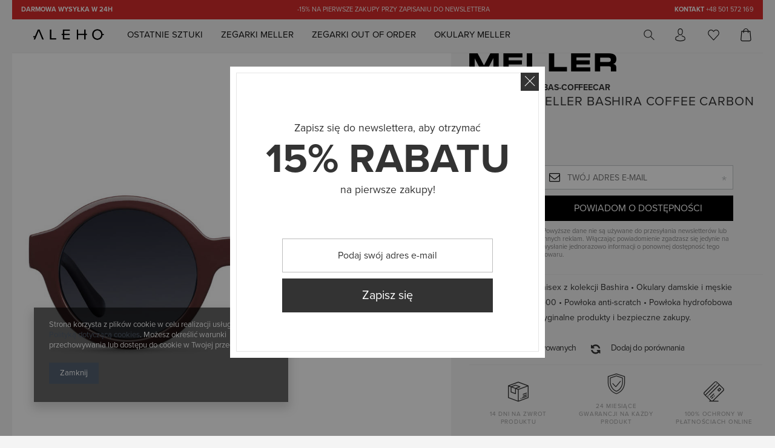

--- FILE ---
content_type: text/html; charset=utf-8
request_url: https://aleho.pl/product-pol-1315-Okulary-Meller-BASHIRA-COFFEE-CARBON.html
body_size: 22946
content:
<!DOCTYPE html>
<html lang="pl" ><head><meta name='viewport' content='user-scalable=no, initial-scale = 1.0, maximum-scale = 1.0, width=device-width'/><meta http-equiv="Content-Type" content="text/html; charset=utf-8"><title>Okulary Meller BASHIRA COFFEE CARBON BAS-COFFEECAR | Meller | Aleho.pl</title><meta name="keywords" content=""><meta name="description" content="Meller • Zegarki, okulary i akcesoria online • Aleho.pl"><link rel="icon" href="/gfx/pol/favicon.ico"><meta name="theme-color" content="#333333"><meta name="msapplication-navbutton-color" content="#333333"><meta name="apple-mobile-web-app-status-bar-style" content="#333333"><link rel="stylesheet" type="text/css" href="/gfx/pol/style.css.gzip?r=1738771210"><script type="text/javascript" src="/gfx/pol/shop.js.gzip?r=1738771210"></script><meta name="robots" content="index,follow"><meta name="rating" content="general"><meta name="Author" content="www.aleho.pl na bazie IdoSell (www.idosell.com/shop).">
<!-- Begin LoginOptions html -->

<style>
#client_new_social .service_item[data-name="service_Apple"]:before, 
#cookie_login_social_more .service_item[data-name="service_Apple"]:before,
.oscop_contact .oscop_login__service[data-service="Apple"]:before {
    display: block;
    height: 2.6rem;
    content: url('/gfx/standards/apple.svg?r=1743165583');
}
.oscop_contact .oscop_login__service[data-service="Apple"]:before {
    height: auto;
    transform: scale(0.8);
}
#client_new_social .service_item[data-name="service_Apple"]:has(img.service_icon):before,
#cookie_login_social_more .service_item[data-name="service_Apple"]:has(img.service_icon):before,
.oscop_contact .oscop_login__service[data-service="Apple"]:has(img.service_icon):before {
    display: none;
}
</style>

<!-- End LoginOptions html -->

<!-- Open Graph -->
<meta property="og:type" content="website"><meta property="og:url" content="https://aleho.pl/product-pol-1315-Okulary-Meller-BASHIRA-COFFEE-CARBON.html
"><meta property="og:title" content="Okulary Meller BASHIRA COFFEE CARBON"><meta property="og:description" content="Okulary Meller unisex z kolekcji Bashira • Okulary damskie i męskie
Polaryzacja • UV400 • Powłoka anti-scratch • Powłoka hydrofobowa
Gwarantujemy oryginalne produkty i bezpieczne zakupy."><meta property="og:site_name" content="www.aleho.pl"><meta property="og:locale" content="pl_PL"><meta property="og:image" content="https://aleho.pl/hpeciai/24537ba1d8a994ea1ff6d632e80030da/pol_pl_Okulary-Meller-BASHIRA-COFFEE-CARBON-1315_1.jpg"><meta property="og:image:width" content="570"><meta property="og:image:height" content="570"><link rel="manifest" href="https://aleho.pl/data/include/pwa/2/manifest.json?t=3"><meta name="apple-mobile-web-app-capable" content="yes"><meta name="apple-mobile-web-app-status-bar-style" content="black"><meta name="apple-mobile-web-app-title" content="aleho.pl"><link rel="apple-touch-icon" href="/data/include/pwa/2/icon-128.png"><link rel="apple-touch-startup-image" href="/data/include/pwa/2/logo-512.png" /><meta name="msapplication-TileImage" content="/data/include/pwa/2/icon-144.png"><meta name="msapplication-TileColor" content="#2F3BA2"><meta name="msapplication-starturl" content="/"><script type="application/javascript">var _adblock = true;</script><script async src="/data/include/advertising.js"></script><script type="application/javascript">var statusPWA = {
                online: {
                    txt: "Połączono z internetem",
                    bg: "#5fa341"
                },
                offline: {
                    txt: "Brak połączenia z internetem",
                    bg: "#eb5467"
                }
            }</script><script async type="application/javascript" src="/ajax/js/pwa_online_bar.js?v=1&r=6"></script><script >
window.dataLayer = window.dataLayer || [];
window.gtag = function gtag() {
dataLayer.push(arguments);
}
gtag('consent', 'default', {
'ad_storage': 'denied',
'analytics_storage': 'denied',
'ad_personalization': 'denied',
'ad_user_data': 'denied',
'wait_for_update': 500
});

gtag('set', 'ads_data_redaction', true);
</script><script  class='google_consent_mode_update'>
gtag('consent', 'update', {
'ad_storage': 'granted',
'analytics_storage': 'granted',
'ad_personalization': 'granted',
'ad_user_data': 'granted'
});
</script>
<!-- End Open Graph -->

<link rel="canonical" href="https://aleho.pl/product-pol-1315-Okulary-Meller-BASHIRA-COFFEE-CARBON.html" />

                <!-- Global site tag (gtag.js) -->
                <script  async src="https://www.googletagmanager.com/gtag/js?id=G-Y8F5DCPMM3"></script>
                <script >
                    window.dataLayer = window.dataLayer || [];
                    window.gtag = function gtag(){dataLayer.push(arguments);}
                    gtag('js', new Date());
                    
                    gtag('config', 'G-Y8F5DCPMM3');

                </script>
                <link rel="stylesheet" type="text/css" href="/data/designs/9283_83/gfx/pol/custom.css.gzip?r=1761472715">
<!-- Begin additional html or js -->


<!--19|2|11-->
<script>
    (function(h,o,t,j,a,r){
        h.hj=h.hj||function(){(h.hj.q=h.hj.q||[]).push(arguments)};
        h._hjSettings={hjid:972716,hjsv:6};
        a=o.getElementsByTagName('head')[0];
        r=o.createElement('script');r.async=1;
        r.src=t+h._hjSettings.hjid+j+h._hjSettings.hjsv;
        a.appendChild(r);
    })(window,document,'https://static.hotjar.com/c/hotjar-','.js?sv=');</script>
<!--6|2|4-->
<style>
    #payment_later {
        display: none;
    }

    #component_projector_opinions_no {
        clear: both;
    }
</style>
<script>
    $(window).load(function() {
        if ($('#payment_later input').is(':checked')) {
            $('.order1_first').click();
            $('#payment_later').hide()
        }
    })
</script>
<!--8|2|4-->
<style>
#menu_contact{
clear:none;
}
    #main_banner_one img {
        visibility: visible !important;
    }
    div.n54332{
       text-align:left;
   }
#dialog_wrapper.dialog_wrapper_shipping_info .shipping_info_time{
     display: block;
}
   #imagelightbox{
    height: calc(100vh - 110px) !important;
    top: 10px !important;
    width: auto !important;
    left: 50% !important;
    transform: translateX(-50%) !important;
    -webkit-transform: translateX(-50%) !important;
    -ms-transform: translateX(-50%) !important;
    -o-transform: translateX(-50%) !important;
   }
   .bx-pager_lightbox{
    padding: 50px 10px 0 !important;
   }

    .projector_page .iai_image_wrapper img {
        max-height: 200px;
    }

    @media only screen and (min-width: 1200px){
        .projector_page .iai_image_wrapper img {
            max-height: 330px;
        }
    }

    @media only screen and (max-width: 979px) {
        .projector_page .iai_image_wrapper img {
            max-height: 330px;
        }
    }

    @media only screen and (max-width: 757px) {
        .projector_page .iai_image_wrapper img {
            max-height: unset;
        }
        #imagelightbox{
        height: 100vh !important;
        top: 0 !important;
        width: auto !important;
        left: 0 !important;
        transform: translateX(0) !important;
        -webkit-transform: translateX(0) !important;
        -ms-transform: translateX(0) !important;
        -o-transform: translateX(0) !important;
       }
    }
</style>
<!--10|2|4-->
<script>app_shop.run(function () {
    $(window).on('resize.projector', function () {
        var width = $('.table_row').width() / 4
        $('#iai_product_photos .table_row img').width(width);
    })
    var width = $('.table_row').width() / 4
    $('#iai_product_photos .table_row img').width(width);
}, [4], '.projector_page');

app_shop.run(function () {
    $(window).unbind('resize.projector');
     $('#iai_product_photos .table_row img').attr('style','');
}, [3, 2, 1], '.projector_page');</script>
<!--22|2|14-->
<meta name="facebook-domain-verification" content="jtmv97n2u0qs495h5b50twljookok0" />

<!-- End additional html or js -->
                <script>
                if (window.ApplePaySession && window.ApplePaySession.canMakePayments()) {
                    var applePayAvailabilityExpires = new Date();
                    applePayAvailabilityExpires.setTime(applePayAvailabilityExpires.getTime() + 2592000000); //30 days
                    document.cookie = 'applePayAvailability=yes; expires=' + applePayAvailabilityExpires.toUTCString() + '; path=/;secure;'
                    var scriptAppleJs = document.createElement('script');
                    scriptAppleJs.src = "/ajax/js/apple.js?v=3";
                    if (document.readyState === "interactive" || document.readyState === "complete") {
                          document.body.append(scriptAppleJs);
                    } else {
                        document.addEventListener("DOMContentLoaded", () => {
                            document.body.append(scriptAppleJs);
                        });  
                    }
                } else {
                    document.cookie = 'applePayAvailability=no; path=/;secure;'
                }
                </script>
                <script>let paypalDate = new Date();
                    paypalDate.setTime(paypalDate.getTime() + 86400000);
                    document.cookie = 'payPalAvailability_PLN=-1; expires=' + paypalDate.getTime() + '; path=/; secure';
                </script><script src="/gfx/pol/projector_product_questions.js.gzip?r=1738771210"></script><script src="/gfx/pol/projector_video.js.gzip?r=1738771210"></script></head><body><div id="container" class="projector_page 
            
            container"><header class="clearfix container"><script type="text/javascript" class="ajaxLoad">
            app_shop.vars.vat_registered = "true";
            app_shop.vars.currency_format = "###,##0.00";
            
                app_shop.vars.currency_before_value = false;
            
                app_shop.vars.currency_space = true;
            
            app_shop.vars.symbol = "zł";
            app_shop.vars.id= "PLN";
            app_shop.vars.baseurl = "http://aleho.pl/";
            app_shop.vars.sslurl= "https://aleho.pl/";
            app_shop.vars.curr_url= "%2Fproduct-pol-1315-Okulary-Meller-BASHIRA-COFFEE-CARBON.html";
            

            var currency_decimal_separator = ',';
            var currency_grouping_separator = ' ';

            
                app_shop.vars.blacklist_extension = ["exe","com","swf","js","php"];
            
                app_shop.vars.blacklist_mime = ["application/javascript","application/octet-stream","message/http","text/javascript","application/x-deb","application/x-javascript","application/x-shockwave-flash","application/x-msdownload"];
            
                app_shop.urls.contact = "/contact-pol.html";
            </script><div id="viewType" style="display:none"></div><div class="menu_buttons3_top"><div class="container"><div id="menu_buttons3"><div class="menu_button_wrapper"><style>div.menu_buttons3_top .container{background:#d72b2b}</style>
<div class="cms_top_info">
<a href="#"><b>DARMOWA WYSYŁKA W 24H</b></a>
<a href="#">-15% na pierwsze zakupy przy zapisaniu do newslettera</a>
<a href="#" href="callto:+48 501 572 169"><b>KONTAKT</b> +48 501 572 169</a>
</div>


</div></div><div id="menu_additional"><a href="/login.php" title="">Zaloguj
                        </a>
                         |
                        <a href="/client-new.php?register" title="">Zarejestruj
                        </a></div></div></div><div id="logo" data-align="a#css" class="col-md-4 col-xs-12  align_row"><a href="https://www.aleho.pl/" target="_self"><img src="/data/gfx/mask/pol/logo_2_big.jpg" alt="aleho.pl" width="540" height="180"></a></div><div id="menu_settings" class="hidden-phone col-md-4 col-lg-4 col-xs-12 align_row"><div class="menu_settings_bar "><div id="top_contact"><span class="helpline_wrapper">Infolinia: </span><a href="tel:501572169">501 572 169</a></div></div></div><div id="menu_categories" class="clearfix dl-menuwrapper"><ul id="mobile_menu"><li><a href="/categories.php" class="mobile_menu dl-trigger"><i class="icon-reorder"></i></a></li></ul><ul class="dl-menu"><li><a  href="/pol_m_Ostatnie-sztuki-775.html" target="_self" title="Ostatnie sztuki" >Ostatnie sztuki</a></li><li><a  href="/pol_m_Zegarki-Meller-368.html" target="_self" title="Zegarki Meller" >Zegarki Meller</a><ul class="dl-submenu"><li class="level_2"><a href="/pol_m_Zegarki-Meller_Zobacz-Wszystko-567.html" class="level_2" target="_self">Zobacz Wszystko</a></li><li class="level_2"><a href="/pol_m_Zegarki-Meller_Bestsellery-773.html" class="level_2" target="_self">Bestsellery</a></li><li class="level_2"><a href="/pol_m_Zegarki-Meller_Damskie-268.html" class="level_2" target="_self">Damskie</a></li><li class="level_2"><a href="/pol_m_Zegarki-Meller_Meskie-273.html" class="level_2" target="_self">Męskie</a></li><li class="level_2"><a href="/pol_m_Zegarki-Meller_Paski-do-zegarkow-556.html" class="level_2" target="_self">Paski do zegarków</a></li></ul></li><li><a  href="/pol_m_Zegarki-Out-Of-Order-490.html" target="_self" title="Zegarki Out Of Order" >Zegarki Out Of Order</a><ul class="dl-submenu"><li class="level_2"><a href="/pol_m_Zegarki-Out-Of-Order_Zobacz-Wszystko-566.html" class="level_2" target="_self">Zobacz Wszystko</a></li><li class="level_2"><a href="/pol_m_Zegarki-Out-Of-Order_Kolekcje-757.html" class="level_2 toggle" target="_self">Kolekcje</a><ul class="dl-submenu"><li><a href="/pol_m_Zegarki-Out-Of-Order_Kolekcje_Swiss-GMT-557.html" target="_self">Swiss GMT</a></li><li><a href="/pol_m_Zegarki-Out-Of-Order_Kolekcje_Automatico-Quaranta-558.html" target="_self">Automatico Quaranta</a></li><li><a href="/pol_m_Zegarki-Out-Of-Order_Kolekcje_Sporty-Cronografo-559.html" target="_self">Sporty Cronografo</a></li><li><a href="/pol_m_Zegarki-Out-Of-Order_Kolekcje_Casanova-560.html" target="_self">Casanova</a></li><li><a href="/pol_m_Zegarki-Out-Of-Order_Kolekcje_Auto-Collection-561.html" target="_self">Auto Collection</a></li><li><a href="/pol_m_Zegarki-Out-Of-Order_Kolekcje_Shaker-562.html" target="_self">Shaker</a></li><li><a href="/pol_m_Zegarki-Out-Of-Order_Kolekcje_143-563.html" target="_self">143</a></li></ul></li><li class="level_2"><a href="/pol_m_Zegarki-Out-Of-Order_Paski-do-zegarkow-758.html" class="level_2" target="_self">Paski do zegarków</a></li></ul></li><li><a  href="/pol_m_Okulary-MELLER-327.html" target="_self" title="Okulary MELLER" class="dl-active" >Okulary MELLER</a><ul class="dl-submenu"><li class="level_2"><a href="/pol_m_Okulary-MELLER_Zobacz-wszystko-351.html" class="level_2" target="_self">Zobacz wszystko</a></li><li class="level_2"><a href="/pol_m_Okulary-MELLER_Damskie-332.html" class="level_2" target="_self">Damskie</a></li><li class="level_2"><a href="/pol_m_Okulary-MELLER_Meskie-329.html" class="dl-active" target="_self">Męskie</a></li><li class="level_2"><a href="/pol_m_Okulary-MELLER_Akcesoria-422.html" class="level_2" target="_self">Akcesoria</a></li></ul></li></ul></div><div id="menu_basket" class="col-md-4 empty_bsket"><span class="search inactive"><form action="search.php" method="get" id="menu_search"><input id="menu_search_text" type="text" name="text" class="catcomplete" placeholder="Wyszukaj"><a class="search_button"><i class="icon-search"></i><span class="header_description_element">
                                Szukaj
                            </span></a></form></span><a class="account_link link hidden-phone" href="/login.php" rel="nofollow" title=""><i class="icon-user"></i><span class="header_description_element">
                        Konto
                    </span></a><a class="wishes_link link" href="/basketedit.php?mode=2" rel="nofollow" title=""><i class="icon-ico_heart"></i><span class="header_description_element">
                        Ulubione
                    </span></a><div class="menu_basket_link"><a href="/basketedit.php?mode=1" class="link"><i class="icon-shopping-cart"></i><span class="header_description_element">
                        Koszyk
                    </span></a><div class="bt_roll menu_basket_slider"><div class="bt_roll_sub"><div class="bt_frame"><span class="empty_basket">Brak produktów w koszyku</span></div></div></div></div></div></header><div id="layout" class="row clearfix"><aside class="col-md-3"><div class="login_menu_block visible-phone" id="login_menu_block"><a class="sign_in_link" href="/login.php" title=""><i class="icon-user"></i>  Zaloguj się
                            
                        </a><a class="registration_link" href="/client-new.php?register" title=""><i class="icon-lock"></i>  Zarejestruj się
                            
                        </a><a class="order_status_link" href="/order-open.php" title=""><i class="icon-globe"></i>  Sprawdź status zamówienia
                            
                        </a><a href="/pol_m_Obsluga-klienta_O-nas-533.html">
                        Informacje o sklepie
                    </a><a href="/pol-delivery.html">
                        Wysyłka
                    </a><a href="/pol-payments.html">
                        Sposoby płatności i prowizje
                    </a><a href="/pol-terms.html">
                        Regulamin
                    </a><a href="/pol-privacy-and-cookie-notice.html">
                        Polityka prywatności
                    </a><a href="/pol-returns-and_replacements.html">
                        Odstąpienie od umowy
                    </a></div><div id="menu_buttons2"><div class="menu_button_wrapper"><script>app_shop.vars.b3_label_text= '';
</script></div></div></aside><div id="content" class="col-md-12"><div class="breadcrumbs"><div><ol><li><span>Jesteś tu:  </span></li><li class="bc-main"><span><a href="/">Strona główna</a></span></li><li class="category bc-item-1"><a class="category" href="/pol_m_Okulary-MELLER-327.html">Okulary MELLER</a></li><li class="category bc-active bc-item-2"><a class="category" href="/pol_m_Okulary-MELLER_Meskie-329.html">Męskie</a></li><li class="bc-active bc-product-name"><span>Okulary Meller BASHIRA COFFEE CARBON</span></li></ol></div></div><script class="ajaxLoad">
            cena_raty = 199.00;
            
                    var  client_login = 'false'
                
            var  client_points = '';
            var  points_used = '';
            var  shop_currency = 'zł';
            var product_data = {
            "currency":"zł",
            "product_type":"product_item",
            "unit":"szt.",
            "unit_plural":"szt.",

            
            "unit_sellby":"1",
            "unit_precision":"0",

            
            "base_price":{
            
                "maxprice":"199.00",
            
                "maxprice_formatted":"199,00 zł",
            
                "maxprice_net":"161.79",
            
                "maxprice_net_formatted":"161,79 zł",
            
                "minprice":"199.00",
            
                "minprice_formatted":"199,00 zł",
            
                "minprice_net":"161.79",
            
                "minprice_net_formatted":"161,79 zł",
            
                "size_max_maxprice_net":"0.00",
            
                "size_min_maxprice_net":"0.00",
            
                "size_max_maxprice_net_formatted":"0,00 zł",
            
                "size_min_maxprice_net_formatted":"0,00 zł",
            
                "size_max_maxprice":"0.00",
            
                "size_min_maxprice":"0.00",
            
                "size_max_maxprice_formatted":"0,00 zł",
            
                "size_min_maxprice_formatted":"0,00 zł",
            
                "price_unit_sellby":"199.00",
            
                "value":"199.00",
                "price_formatted":"199,00 zł",
                "price_net":"161.79",
                "price_net_formatted":"161,79 zł",
                "vat":"23",
                "worth":"199.00",
                "worth_net":"161.79",
                "worth_formatted":"199,00 zł",
                "worth_net_formatted":"161,79 zł",
                "srp":"199.00",
                "srp_formatted":"199,00 zł",
                "srp_net":"161.79",
                "srp_net_formatted":"161,79 zł",
                "basket_enable":"y",
                "special_offer":"false",
                "rebate_code_active":"n",
                "priceformula_error":"false"
            },
            

            
            "order_quantity_range":{
            
            },
            

            "sizes":{
            
                "onesize":



                {
                
                    "type":"onesize",
                
                    "priority":"0",
                
                    "description":"uniwersalny",
                
                    "name":"uniw",
                
                    "amount":"0",
                
                    "amount_mo":"0",
                
                    "amount_mw":"0",
                
                    "amount_mp":"0",
                
                    "code_extern":"BAS-COFFEECAR",
                
                    "code_producer":"9487100006940",
                
                    "delay_time":{
                    
                            "days":"5",
                            "hours":"0",
                            "minutes":"0",
                            "time":"2026-01-24 02:26:14",
                            "week_day":"6",
                            "week_amount":"0",
                            "unknown_delivery_time":"false"
                    },
                
                    "availability":{
                    
                        "visible":"y",
                        "status_description":"niedostępny",
                        "status_gfx":"/data/lang/pol/available_graph/graph_1_5.png",
                        "status":"disable",
                        "minimum_stock_of_product":"2"
                    },
                    "delivery":{
                    
                        "undefined":"false",
                        "shipping":"0.00",
                        "shipping_formatted":"0,00 zł",
                        "limitfree":"1.00",
                        "limitfree_formatted":"1,00 zł"
                    },
                    "price":{
                    
                        "value":"199.00",
                        "price_formatted":"199,00 zł",
                        "price_net":"161.79",
                        "price_net_formatted":"161,79 zł",
                        "vat":"23",
                        "worth":"199.00",
                        "worth_net":"161.79",
                        "worth_formatted":"199,00 zł",
                        "worth_net_formatted":"161,79 zł",
                        "srp":"199.00",
                        "srp_formatted":"199,00 zł",
                        "srp_net":"161.79",
                        "srp_net_formatted":"161,79 zł",
                        "basket_enable":"y",
                        "special_offer":"false",
                        "rebate_code_active":"n",
                        "priceformula_error":"false"
                    },
                    "weight":{
                    
                        "g":"135",
                        "kg":"0.135"
                    }
                }
            }
            }



        </script><form id="projector_form" action="basketchange.php" method="post" data-product_id="1315" class="
                 row clearfix
                "><input id="projector_product_hidden" type="hidden" name="product" value="1315"><input id="projector_size_hidden" type="hidden" name="size" autocomplete="off" value="onesize"><input id="projector_mode_hidden" type="hidden" name="mode" value="1"><div class="photos col-md-6 col-xs-12 "><div class="label_icons"></div><div id="bx-pager" class="enclosures" data-align=""><a href="" data-slide-index="0"><img alt="" src="/hpeciai/0d0e64d479ce9b5650f5e756bdc10f09/pol_ps_Okulary-Meller-BASHIRA-COFFEE-CARBON-1315_1.jpg"></a><a href="" data-slide-index="1"><img alt="" src="/hpeciai/19274cc3815c0f2ab5cb75c5df57f324/pol_ps_Okulary-Meller-BASHIRA-COFFEE-CARBON-1315_4.jpg"></a><a href="" data-slide-index="2"><img alt="" src="/hpeciai/fb401636e9f012de082d071de7999f77/pol_ps_Okulary-Meller-BASHIRA-COFFEE-CARBON-1315_3.jpg"></a><a href="" data-slide-index="3"><img alt="" src="/hpeciai/4428c0cb8fc9d25c04ab1ad50ef3bc42/pol_ps_Okulary-Meller-BASHIRA-COFFEE-CARBON-1315_2.jpg"></a></div><ul class="bxslider"><li><a class="projector_medium_image" data-imagelightbox="f" href="/hpeciai/24537ba1d8a994ea1ff6d632e80030da/pol_pl_Okulary-Meller-BASHIRA-COFFEE-CARBON-1315_1.jpg"><img class="photo" alt="Okulary Meller BASHIRA COFFEE CARBON" src="/hpeciai/24537ba1d8a994ea1ff6d632e80030da/pol_pl_Okulary-Meller-BASHIRA-COFFEE-CARBON-1315_1.jpg" data-zoom-image="/hpeciai/24537ba1d8a994ea1ff6d632e80030da/pol_pl_Okulary-Meller-BASHIRA-COFFEE-CARBON-1315_1.jpg"><span><i class="icon-search"></i></span></a></li><li><a class="projector_medium_image" data-imagelightbox="f" href="/hpeciai/e47f2297e13bf546f593bac68cbbd843/pol_pl_Okulary-Meller-BASHIRA-COFFEE-CARBON-1315_4.jpg"><img class="photo" alt="Okulary Meller BASHIRA COFFEE CARBON" src="/hpeciai/e47f2297e13bf546f593bac68cbbd843/pol_pl_Okulary-Meller-BASHIRA-COFFEE-CARBON-1315_4.jpg" data-zoom-image="/hpeciai/e47f2297e13bf546f593bac68cbbd843/pol_pl_Okulary-Meller-BASHIRA-COFFEE-CARBON-1315_4.jpg"><span><i class="icon-search"></i></span></a></li><li><a class="projector_medium_image" data-imagelightbox="f" href="/hpeciai/29c92178c723bd5398d87bbe92ef6012/pol_pl_Okulary-Meller-BASHIRA-COFFEE-CARBON-1315_3.jpg"><img class="photo" alt="Okulary Meller BASHIRA COFFEE CARBON" src="/hpeciai/29c92178c723bd5398d87bbe92ef6012/pol_pl_Okulary-Meller-BASHIRA-COFFEE-CARBON-1315_3.jpg" data-zoom-image="/hpeciai/29c92178c723bd5398d87bbe92ef6012/pol_pl_Okulary-Meller-BASHIRA-COFFEE-CARBON-1315_3.jpg"><span><i class="icon-search"></i></span></a></li><li><a class="projector_medium_image" data-imagelightbox="f" href="/hpeciai/a5cac0adc3a8e4c7aa9884f132bb8454/pol_pl_Okulary-Meller-BASHIRA-COFFEE-CARBON-1315_2.jpg"><img class="photo" alt="Okulary Meller BASHIRA COFFEE CARBON" src="/hpeciai/a5cac0adc3a8e4c7aa9884f132bb8454/pol_pl_Okulary-Meller-BASHIRA-COFFEE-CARBON-1315_2.jpg" data-zoom-image="/hpeciai/a5cac0adc3a8e4c7aa9884f132bb8454/pol_pl_Okulary-Meller-BASHIRA-COFFEE-CARBON-1315_2.jpg"><span><i class="icon-search"></i></span></a></li></ul></div><div class="product_info col-md-6 col-xs-12 "><div class="projector_before_title"><div class="iai_info_wrapper"><div class="firm_logo"><a class="firmlogo" href="/firm-pol-1308137275-Meller.html"><img src="/data/lang/pol/producers/gfx/projector/1308137275_1.png" alt="Meller" title="Meller"></a></div><div class="opinions"></div></div><div class="code"><span class="code_title">Kod produktu: </span><strong>BAS-COFFEECAR</strong></div></div><div class="projector_navigation"><h1>Okulary Meller BASHIRA COFFEE CARBON</h1></div><div id="projector_prices_wrapper"><div class="product_section" id="projector_price_srp_wrapper"><label class="projector_label">Cena katalogowa:</label><div><span class="projector_price_srp" id="projector_price_srp">199,00 zł</span></div></div><div class="product_section" id="projector_price_value_wrapper"><div><div id="projector_price_maxprice_wrapper" style="display:none;"><del class="projector_price_maxprice" id="projector_price_maxprice"></del></div><strong class="projector_price_value" id="projector_price_value">199,00 zł</strong><div class="price_gross_info"><small class="projector_price_unit_sep">
                                             / 
                                        </small><small class="projector_price_unit_sellby" id="projector_price_unit_sellby" style="display:none">1</small><small class="projector_price_unit" id="projector_price_unit">szt.</small><span></span></div><span class="projector_price_yousave" id="projector_price_yousave" style="display:none;"></span></div></div></div><div class="product_section" id="projector_shipping_info_button"><label>
                        Zawsze darmowa wysyłka
                    </label><div><a class="shipping_info" href="#shipping_info" title="Sprawdź więcej">
                            Sprawdź więcej
                         </a></div></div><div class="product_section" id="projector_status_description_wrapper" style="display:none"><label>niedostępny</label><div class="projector_status_description"><img id="projector_status_gfx" class="projector_status_gfx" alt="status_icon" src="/data/lang/pol/available_graph/graph_1_5.png"><span class="projector_status_description" id="projector_status_description">niedostępny</span><span class="projector_amount" id="projector_amount"> (%d)</span></div></div><div class="product_section" id="projector_shipping_info" style="display:none"><label>
                                    , 
                                    <a class="shipping_info" href="#shipping_info" title="Sprawdź więcej">
                                        wysyłka 
                                        <div class="shipping_info_time"><span class="projector_delivery_days" id="projector_delivery_days"></span></div></a></label></div><div class="product_info_top"><div class="basic_info"><div class="producer"><span>Producent: </span><a class="brand" title="Kliknij, by zobaczyć wszystkie produkty tego producenta" href="/firm-pol-1308137275-Meller.html">Meller</a></div><div class="warranty"><span>Gwarancja: </span><a href="#tabs_58676" onclick="$('#warranty_58676').click();" title="Kliknij, aby przeczytać warunki gwarancji">Meller</a></div></div><div class="traits_info"></div></div><div class="product_section sizes" id="projector_sizes_cont"><label class="projector_label">
                        Rozmiar:
                    </label><div class="product_section_sub"><a class="select_button disabled" href="/product-pol-1315-Okulary-Meller-BASHIRA-COFFEE-CARBON.html?selected_size=onesize" data-type="onesize">uniwersalny</a></div></div><div class="product_section tell_availability" id="projector_tell_availability" style="display:none"><label>
                        Powiadomienie:
                    </label><div class="product_section_sub"><div class="form-group"><div class="input-group has-feedback has-required"><div class="input-group-addon"><i class="icon-envelope-alt"></i></div><input type="text" class="form-control validate" name="email" data-validation-url="/ajax/client-new.php?validAjax=true" data-validation="client_email" required="required" disabled placeholder="Twój adres e-mail" value=""><span class="form-control-feedback"></span></div></div><div class="checkbox" style="display:none;" id="sms_active_checkbox"><label><input type="checkbox">Chcę dodatkowo otrzymać wiadomość SMS z powiadomieniem 
                        </label></div><div class="form-group" style="display:none;" id="sms_active_group"><div class="input-group has-feedback has-required"><div class="input-group-addon"><i class="icon-phone"></i></div><input type="text" class="form-control validate" name="phone" data-validation-url="/ajax/client-new.php?validAjax=true" data-validation="client_phone" required="required" disabled placeholder="Twój numer telefonu"><span class="form-control-feedback"></span></div></div><div class="form-group"><button type="submit" class="btn-large">
                            Powiadom o dostępności
                        </button></div><div class="form-group"><p> Powyższe dane nie są używane do przesyłania newsletterów lub innych reklam. Włączając powiadomienie zgadzasz się jedynie na wysłanie jednorazowo informacji o ponownej dostępność tego towaru. </p></div></div></div><div class="projector_description description"><ul><li>Okulary Meller unisex z kolekcji Bashira • Okulary damskie i męskie</li><li>Polaryzacja • UV400 • Powłoka anti-scratch • Powłoka hydrofobowa</li><li>Gwarantujemy oryginalne produkty i bezpieczne zakupy.</li></ul></div><div id="projector_buy_section" class="clearfix product_section"><label class="projector_label">
                                Ilość: 
                            </label><div class="projector_buttons" id="projector_buttons"><div class="projector_number" id="projector_number_cont"><button id="projector_number_down" class="projector_number_down" type="button"><i class="icon-minus"></i></button><input class="projector_number" name="number" id="projector_number" value="1"><button id="projector_number_up" class="projector_number_up" type="button"><i class="icon-plus"></i></button></div><button class="btn-large projector_butttons_buy" id="projector_button_basket" type="submit" title="Dodaj produkt do koszyka">
                                    Dodaj do koszyka
                                </button><a href="#add_favorite" class="projector_buttons_obs" id="projector_button_observe" title="Dodaj do obserwowanych">
                            Dodaj do obserwowanych
                        </a><a class="projector_prodstock_compare" href="settings.php?comparers=add&amp;product=1315" title="Dodaj do porównania">
                                Dodaj do porównania
                            </a></div></div><div class="product_section points" id="projector_points_wrapper" style="display:none;"><div class="product_section_sub"><div class="projector_points_sub_wrapper"><div class="projector_price_points_wrapper" id="projector_price_points_wrapper"><label class="projector_label">
                                    Cena w punktach: 
                                </label><span class="projector_price_points" id="projector_price_points"><span class="projector_currency"> pkt.</span></span></div><div class="projector_price_points_recive_wrapper" id="projector_price_points_recive_wrapper" style="display:none;"><label class="projector_label">
                                    Po opłaceniu zamówienia na ten produkt otrzymasz: 
                                </label><span class="projector_points_recive_points" id="projector_points_recive_points"><span class="projector_currency"> pkt.</span></span></div></div><button id="projector_button_points_basket" type="submit" name="forpoints" value="1" class="btn" style="display:none;">
                            Kup za punkty
                        </button></div></div></div><div class="clearBoth"></div></form><div id="projector_rebatenumber_tip_copy" style="display:none;"><img class="projector_rebatenumber_tip" src="/gfx/pol/help_tip.png?r=1738771210" alt="tip"></div><div id="alert_cover" class="projector_alert_55916" style="display:none" onclick="Alertek.hide_alert();"></div><script class="ajaxLoad">
            projectorInitObject.contact_link = "/contact-pol.html";
            projectorObj.projectorInit(projectorInitObject);
            
            var pr_goToOpinion = function(){
               $('#opinions_58676').click();$('html,body').animate({ scrollTop: $('#component_projector_opinions').offset().top - 120 }, 'fast');
            }
        </script><script class="ajaxLoad">
            var bundle_title =   "Cena towarów poza zestawem";


        </script><div id="n67367" class="clearfix"><div class="iai_element_shipping"><div class="iai_icon"><i class="icon-box"></i></div><div class="iai_element_text">
                     14 dni na zwrot produktu
                </div></div><div class="iai_element_warranty"><div class="iai_icon"><i class="icon-shield"></i></div><div class="iai_element_text">
                     24 miesiące gwarancji  na każdy produkt
                </div></div><div class="iai_element_protection"><div class="iai_icon"><i class="icon-credit-card"></i></div><div class="iai_element_text">
                     100% ochrony  w płatnościach online
                </div></div></div><div class="iai_product_photo col-md-6 col-xs-12"><a href="" data-slide-index="0"><img alt="" src="/hpeciai/24537ba1d8a994ea1ff6d632e80030da/pol_pl_Okulary-Meller-BASHIRA-COFFEE-CARBON-1315_1.jpg"></a></div><div class="n58676 col-md-12 iai-col-info"><div class="big_label tabs_label">
                Szczegółowy opis produktu
            </div><div id="tabs_58676"></div></div><div class="n54332" id="product_dimensions"><h3 style="text-align: left;"><span style="font-size: 12pt;"><img src="/data/include/cms/KARTA-towaru/free-delivery_1.png" border="0" alt="" width="30" height="28" /> Darmowa wysyłka</span></h3>
<p>Darmowa wysyłka na każde zamówienie!</p>
<h3><span style="font-size: 12pt;"><img src="/data/include/cms/KARTA-towaru/delivery_1.png" border="0" alt="" width="31" height="26" /> Czas dostawy</span></h3>
<p>Zamówienia złożone do godziny 13:00 wysyłamy tego samego dnia, a kurier dostarczy je w ciągu 24H.</p>
<p>Dotyczy to zarówno wysyłki kurierem DPD jak również za pośrednictwem paczkomatu INPOST. </p>
<h3 style="text-align: justify;"><span style="font-size: 12pt;"><img src="/data/include/cms/KARTA-towaru/back_1.png" border="0" alt="" width="29" height="26" /> Zwroty i wymiana</span></h3>
<p style="text-align: justify;">Masz 14 dni od momentu otrzymania zamówienia, aby zwrócić lub wymienić towar. Stworzyliśmy prosty kreator, dzięki któremu szybko dokonasz zwrotu lub wymiany.</p></div><script class="ajaxLoad">$(function(){initHovers('tabs_58676',optionsHovers('0',''),'true');})
        </script><div class="projector_longdescription cm" id="component_projector_longdescription"><meta charset="utf-8" />
<h3>Opis kolekcji i modelu</h3>
<p>Okulary hiszpańskiej marki Meller to połączenie ponadczasowych wzorów z nowoczesnym designem oraz wysoką jakością materiałów i wykonania.</p>
<p>Okulary przeciwsłoneczne MELLER z kolekcji BASHIRA charakteryzują się okrągłym kształtem i wyjątkowym zestawieniem kolorów. Te elementy sprawiają, że kolekcja ta jest elegancka, ale przy tym bardzo świeża, modna i wyrazista. Jeśli szukasz oryginalnych okrągłych oprawek- to ten model jest zdecydowanie dla Ciebie. </p>
<meta charset="utf-8" />
<p>Okulary wykonane są z wysokiej jakości materiału- propionianu celulozy, który jest elastyczny i lekki. Dzięki temu zapewnia duży komfort noszenia. Tworzywo to jest bezwonne oraz hipoalergiczne- co oznacza, że nie uczula alergików. Ważną cechą jest również zwiększona ( w porównaniu do zwykłych oprawek plastikowych) odporność na działanie potu.</p>
<p>Uniwersalny kształt i rozstaw soczewek sprawia, że jest to model unisex- zarówno damki i męski.</p>
<p>Wybierając okulary przeciwsłoneczne zwróć uwagę na ich jakość oraz odpowiednie filtry, które zapewnią Ci komfort noszenia, bezpieczeństwo oraz długi czas użytkowania. Okulary MELLER posiadają polaryzację TAC, która poprawia kontrast widzenia i zmniejsza zmęczenie oczu. Filtr ten eliminuje oślepiające odblaski światła odbitego od mokrej drogi, wody, śniegu lub metalowej powierzchni. Filtr UV400 zapewnia 100% ochrony przed szkodliwym promieniowaniem. Okulary Meller posiadają również dwie istotne powłoki- powłoka anti-scratch daje efekt odporności soczewek na zarysowania, a powłoka hydrofobowa ogranicza efekt parowania i osadzania się kurzu. </p>
<p>Do okularów przeciwsłonecznych MELLER dostajesz piękne opakowanie ochronne wykonane z papieru i tektury posiadające certyfikat FSC, elastyczne i trwałe etui z logo MELLER oraz ściereczkę z mikrofibry.</p>
<meta charset="utf-8" />
<p>Model <strong>Bashira Coffee Carbon</strong> (BAS-COFFEECAR) posiada brązowe oprawki i czarne szkła.</p>
<h3>Wysoka jakość produktu</h3>
<p><strong>• Filtr UV400:<span> </span></strong>okulary posiadają filtr UV 400, który blokuje wszystkie trzy zakresy promieniowania ultrafioletowego: UVA, UVB i UVC. Gwarantuje 100% ochronę przed niepożądanymi skutkami ekspozycji wzroku na promieniowanie słoneczne,</p>
<p><strong>• Kategoria filtra UV400:<span> </span></strong>okulary posiadają<strong><span> </span></strong>filtr kategorii 3.<strong><span> </span></strong>Kategoria przyciemniania określa stopień przyciemnienia soczewki i ilość przepuszczanego światła,</p>
<p><strong>• Polaryzacja:<span> </span></strong>okulary MELLER posiadają filtr polaryzacyjny TAC. Soczewki polaryzacyjne pogłębiają kontrast i jakość obrazu oraz poprawiają jakość widzenia. Zmniejszają zmęczenie oczu oraz zapewniają bezpieczeństwo przed promieniami UV. Polaryzacja eliminuje oślepiające odblaski światła odbitego od mokrej drogi, wody, śniegu lub metalowej powierzchni. </p>
<p><strong>• </strong><strong><strong>Oprawki z propionianu celulozy (CP):</strong></strong> wysokiej jakości tworzywo, które charakteryzuje się lekkością, elastycznością i wysokim komfortem użytkowania. Jest bezwonny i hipoalergiczny, dzięki czemu nie uczula alergików. Jest odporniejszy od zwykłych oprawek plastikowych na działanie potu.</p>
<p><strong>• Powłoka anti-scratch: </strong>soczewki okularów pokryte są specjalną warstwą zapewniającą odporność na zarysowania,</p>
<p><strong>• Powłoka hydrofobowa: </strong>soczewki okularów pokryte są specjalną warstwą, która ogranicza efekt zaparowanych okularów, nie przepuszcza wody, a krople wody ześlizgują się z powierzchni. Posiada właściwości antystatyczne, dzięki czemu ogranicza osadzanie się kurzu i pomaga utrzymać soczewki w czystości,</p>
<p><strong>• Gwarancja: </strong>okulary MELLER posiadają 2 letnią gwarancję producenta,</p>
<p><span><strong>• Wymiary: </strong></span>135 mm (szer. oprawek ) 51 mm (wys. oprawek) 145 mm (dł. zauszników),</p>
<p><span><strong>• W zestawie:<span> </span></strong>ekologiczne<strong> </strong></span>pudełko ochronne, etui z logo Meller, ściereczka z mikrofibry,</p>
<h3>Opakowanie okularów MELLER</h3>
<p>Każde okulary MELLER zapakowane są w ekologiczne pudełko MELLER, etui na okulary z logo MELER nadające się do recyklingu oraz ściereczkę z mikrofibry.<span> </span><strong>Pudełko</strong><span> </span>wykonane jest z papieru i tektury i posiada certyfikat FSC. Certyfikat FSC potwierdza, że materiały użyte do produkcji tego opakowania pochodzą z lasów zarządzanych w sposób zrównoważony, zgodnie z zasadami ekologii i z zastosowaniem dobrych praktyk odpowiedzialności społecznej.<span> </span><strong>Etui</strong><span> </span>charakteryzuje się trwałością i elastycznością. Wykonane jest z nietoksycznego surowca dzięki czemu nadaj się do recyklingu.</p>
<h3>Czas realizacji zamówienia w naszym sklepie</h3>
<p><span>Każde zamówienie złożone do godz. 13:00 wysyłamy w ten sam dzień, a paczka dociera do odbiorcy w ciągu jednego dnia roboczego. Dla przykładu: gdy zamówienie złożysz w poniedziałek do godz. 13:00 wtedy paczka z naszym produktem powinna dotrzeć do Ciebie we wtorek.</span></p>
<h3>Gwarancja jakości produktu i bezpieczeństwa zakupów</h3>
<p>Wszystkie produkty są oryginalne i pochodzą bezpośrednio od producenta.</p>
<h3>Opis marki MELLER</h3>
<p>Meller to marka modowa z Barcelony, oferująca stylowe okulary przeciwsłoneczne, okulary z filtrem blue light i zegarki w prosty, bezpośredni i inspirujący sposób. Produkty marki Meller wykonane są z wysokiej jakości materiałów przy zachowaniu uczciwej ceny. Wszystkie projekty łączą w sobie klasykę oraz awangardę dzięki czemu marka MELLER  zachowuje minimalistyczny styl jednocześnie odzwierciedlając najnowsze trendy. Pełna hiszpańskiego temperamentu jest jedną z wiodących na świecie marek okularów w social mediach, codziennie inspirując swoim ciekawym, odważnym, stylowym przekazem ponad 600 000 obserwujących. Marka przywiązuję dużą wagę do kwestii związanych z ochroną środowiska i prowadzeniem zrównoważonego biznesu, a jej produkty dostępna są już w ponad 25 krajach. </p></div><div class="component_projector_dictionary" id="component_projector_dictionary"><div class="n56173_main"><div class="n56173_label"><span class="n56173_2_label">
		    		Parametry techniczne:
		    	</span></div><div class="n56173_sub"><table class="n54117_dictionary"><tr><td class="n54117_item_a1"><span>Ean</span><span class="n67256colon">:</span></td><td class="n54117_item_b1"><div class="n54117_item_b_sub">9487100006940</div></td></tr><tr><td class="n54117_item_a2"><span>Model</span><span class="n67256colon">:</span></td><td class="n54117_item_b2"><div class="n54117_item_b_sub">BAS-COFFEECAR</div></td></tr><tr><td class="n54117_item_a1"><span>Marka </span><span class="n67256colon">:</span></td><td class="n54117_item_b1"><div class="n54117_item_b_sub"><span class="n54117_name_sub">Meller</span><img class="qmark showTip" src="/gfx/pol/qmark.gif?r=1738771210" alt="" title=""><div class="tooltipContent"><meta charset="utf-8" />
<p><span>MELLER- jesteśmy marką fashion z Barcelony, która produkuje wysokiej jakości modowe okulary i zegarki. Nasze produkty</span> wykonane są z wysokiej jakości materiałów przy zachowaniu uczciwej ceny. Wszystkie projekty łączą w sobie klasykę oraz awangardę dzięki czemu marka MELLER zachowuje minimalistyczny styl jednocześnie odzwierciedlając najnowsze trendy. Pełna hiszpańskiego temperamentu jest jedną z wiodących na świecie marek okularów w social mediach. Marka przywiązuję dużą wagę do kwestii związanych z ochroną środowiska i prowadzeniem zrównoważonego biznesu, a produkty dostępne są na całym świecie.</p></div></div></td></tr><tr><td class="n54117_item_a2"><span>Kolor</span><span class="n67256colon">:</span></td><td class="n54117_item_b2"><div class="n54117_item_b_sub">Brązowy </div>, 
									<div class="n54117_item_b_sub">Czarny</div></td></tr><tr><td class="n54117_item_a1"><span>Kolor oprawek</span><span class="n67256colon">:</span></td><td class="n54117_item_b1"><div class="n54117_item_b_sub">Brązowy</div></td></tr><tr><td class="n54117_item_a2"><span>Kolor soczewek</span><span class="n67256colon">:</span></td><td class="n54117_item_b2"><div class="n54117_item_b_sub">Czarny</div></td></tr><tr><td class="n54117_item_a1"><span>Kształt</span><span class="n67256colon">:</span></td><td class="n54117_item_b1"><div class="n54117_item_b_sub">Okrągłe</div></td></tr><tr><td class="n54117_item_a2"><span>Rodzaj</span><span class="n67256colon">:</span></td><td class="n54117_item_b2"><div class="n54117_item_b_sub">Damski</div>, 
									<div class="n54117_item_b_sub">Męski</div>, 
									<div class="n54117_item_b_sub">Unisex</div></td></tr><tr><td class="n54117_item_a1"><span>Filtr UV400</span><span class="n67256colon">:</span></td><td class="n54117_item_b1"><div class="n54117_item_b_sub"><span class="n54117_name_sub">Tak</span><img class="qmark showTip" src="/gfx/pol/qmark.gif?r=1738771210" alt="" title=""><div class="tooltipContent"><meta charset="utf-8" />
<p><strong>Filtr UV400:<span> </span></strong><span>blokuje wszystkie trzy zakresy promieniowania ultrafioletowego: UVA, UVB i UVC. Gwarantuje 100% ochronę przed niepożądanymi skutkami ekspozycji wzroku na promieniowanie słoneczne,</span></p></div></div></td></tr><tr><td class="n54117_item_a2"><span>Kategoria filtra UV400</span><span class="n67256colon">:</span></td><td class="n54117_item_b2"><div class="n54117_item_b_sub">3</div></td></tr><tr><td class="n54117_item_a1"><span>Polaryzacja</span><span class="n67256colon">:</span></td><td class="n54117_item_b1"><div class="n54117_item_b_sub"><span class="n54117_name_sub">Tak</span><img class="qmark showTip" src="/gfx/pol/qmark.gif?r=1738771210" alt="" title=""><div class="tooltipContent"><p>Podstawowa funkcja soczewek polaryzacyjnych do redukcja refleksów świetlnych powstałych w wyniku odbijania się promieni słonecznych od powierzchni wody, śniegu, szkła, metalu.</p>
<p>Efekt:</p>
<ul>
<li>redukacja nieprzyjemnych odblasków,</li>
<li>poprawiony kontrast kolorów,</li>
<li>żywsze kolory,</li>
<li>zwiększony komfort widzenia niwelujący mrużenie oczu,</li>
</ul></div></div></td></tr><tr><td class="n54117_item_a2"><span>Powłoka anti-scratch</span><span class="n67256colon">:</span></td><td class="n54117_item_b2"><div class="n54117_item_b_sub"><span class="n54117_name_sub">Tak</span><img class="qmark showTip" src="/gfx/pol/qmark.gif?r=1738771210" alt="" title=""><div class="tooltipContent"><p>Powłoka anti-scratch oznacza, że soczewki okularów pokryte są specjalną powłoką, która zapewnia odporność na zarysowania. </p></div></div>, 
									<div class="n54117_item_b_sub"><span class="n54117_name_sub">hydrofobowa</span><img class="qmark showTip" src="/gfx/pol/qmark.gif?r=1738771210" alt="" title=""><div class="tooltipContent"><meta charset="utf-8" />
<p><span>Powłoka hydrofobowa soczewek - ogranicza efekt zaparowanych okularów, nie przepuszcza wody, a krople wody ześlizgują się z powierzchni. Posiada właściwości antystatyczne co ogranicza osadzanie się kurzu i pomaga utrzymać soczewki w czystości.</span></p></div></div></td></tr><tr><td class="n54117_item_a1"><span>Materiał oprawek</span><span class="n67256colon">:</span></td><td class="n54117_item_b1"><div class="n54117_item_b_sub">Propionian celulozy</div></td></tr><tr><td class="n54117_item_a2"><span>Szerokość oprawek</span><span class="n67256colon">:</span></td><td class="n54117_item_b2"><div class="n54117_item_b_sub">135mm</div></td></tr><tr><td class="n54117_item_a1"><span>Wysokość oprawek</span><span class="n67256colon">:</span></td><td class="n54117_item_b1"><div class="n54117_item_b_sub">51mm</div></td></tr><tr><td class="n54117_item_a2"><span>Długość zauszników</span><span class="n67256colon">:</span></td><td class="n54117_item_b2"><div class="n54117_item_b_sub">145mm</div></td></tr><tr><td class="n54117_item_a1"><span>Kolekcja</span><span class="n67256colon">:</span></td><td class="n54117_item_b1"><div class="n54117_item_b_sub">Bashira</div></td></tr><tr><td class="n54117_item_a2"><span>Producent Odpowiedzialny</span><span class="n67256colon">:</span></td><td class="n54117_item_b2"><div class="n54117_item_b_sub"><span class="n54117_name_sub">Stellio Ventures S.L.</span><img class="qmark showTip" src="/gfx/pol/qmark.gif?r=1738771210" alt="" title=""><div class="tooltipContent"><p><span>Stellio Ventures S.L.; ulica Calle Aragón 247, Entresuelo 1a, 08007 Barcelona, Hiszpania; </span><a rel="noopener" data-start="369" data-end="420">info@mellerbrand.com</a></p></div></div></td></tr><tr><td class="n54117_item_a1"><span>Kategoria</span><span class="n67256colon">:</span></td><td class="n54117_item_b1"><div class="n54117_item_b_sub">Okulary Przeciwsłoneczne</div></td></tr><tr><td class="n54117_footer" colspan="2"><br></td></tr></table></div></div></div><div class="component_projector_cms cm" id="component_projector_cms"><div class="n56196_main"><div class="n56196_sub"><div style="display: flex; flex-direction: column;" class="iai-section-b518b711-327c-49dd-a6df-803f52333dbe-description-wrapper"></div></div></div></div><div class="component_projector_opinions" id="component_projector_opinions_no"><div class="n68503_label"><span class="n68503_label">Opinie o produkcie</span></div><div class="n68503_main1"><div class="n68503_sub"><div id="n54150_hidden" class="hidden_55773"><div class="n56197_login"><span class="n56197_login">Aby móc ocenić produkt lub dodać opinię, musisz być <a class="loginPopUpShow" href="/login.php">zalogowany</a>.</span></div></div></div></div></div><div class="component_projector_askforproduct" id="component_projector_askforproduct_no"><a id="askforproduct" href="#askforproduct_close"></a><form action="/settings.php" class="projector_askforproduct" method="post" novalidate="novalidate"><div class="n61389_label"><span class="n61389_label big_label">
                        Zapytaj o produkt:
                    </span></div><div class="n61389_main"><div class="n61389_sub"><h3 class="n61389_desc">
                            Jeżeli powyższy opis jest dla Ciebie niewystarczający, prześlij nam swoje pytanie odnośnie tego produktu. Postaramy się odpowiedzieć tak szybko jak tylko będzie to możliwe.
                        </h3><input type="hidden" name="question_product_id" value="1315"><input type="hidden" name="question_action" value="add"><div class="row"><div class="form-group clearfix"><label for="askforproduct_email" class="control-label col-md-3 col-xs-12">
                                    e-mail: 
                                </label><div class="has-feedback has-required col-md-6 col-xs-12"><input id="askforproduct_email" type="email" class="form-control validate" name="question_email" value="" required="required"><span class="form-control-feedback"></span></div></div><div class="form-group clearfix"><label for="askforproduct_question" class="control-label col-md-3 col-xs-12">
                                    pytanie: 
                                </label><div class="has-feedback has-required col-md-6 col-xs-12"><textarea id="askforproduct_question" rows="6" cols="52" class="form-control validate" name="product_question" minlength="3" required="required"></textarea><span class="form-control-feedback"></span></div></div></div><div class="n61389_submit"><div class="col-md-12"><button id="submit_question_form" type="submit" class="btn">
                                    Wyślij

                                </button><div class="button_legend"><i class="icon-need"></i> Pola oznaczone gwiazdką są wymagane
                                </div></div></div></div></div></form></div><div class="component_projector_warranty" id="component_projector_warranty"><div class="n56191_main"><div class="n56191_sub"><h3 class="n56191_label">Meller
                                     - Gwarancja udzielana przez producenta 
                                
                                     na okres 
                                    24
                                    miesięcy.
                                </h3><div class="n56191_desc">Meller</div></div></div></div><div class="main_hotspot mrg-b clearfix" id="products_associated_zone1"><div class="big_label">Polecane produkty </div><div class="col-bg-1 align_row main_hotspot_sub" data-align="a.product-icon img#css"><div class="products_wrapper row clearfix" data-column="1:2|2:4|3:4|4:4" data-wrapType="separateElements"><div class="product_wrapper col-md-3 col-sm-4 col-xs-6 type_product" data-product_id="2167"><div class="product_wrapper_sub"><a class="product-icon" href="/product-pol-2167-Okulary-Meller-BINTA-Black-Sun.html" title="Okulary Meller BINTA Black Sun" data-product-id="2167"><img src="/gfx/pol/loader.gif?r=1738771210" class="b-lazy" data-src-small="hpeciai/36807348715613b366eabd7e0a0c1f1c/pol_is_Okulary-Meller-BINTA-Black-Sun-2167.jpg" data-src="hpeciai/9166c385411068dff34f2692e1416c09/pol_il_Okulary-Meller-BINTA-Black-Sun-2167.jpg" alt="Okulary Meller BINTA Black Sun"></a><div class="product-firm-wrapper"><a class="product-firm" href="/firm-pol-1308137275-Meller.html" title="Meller">Meller</a></div><a class="product-name" href="/product-pol-2167-Okulary-Meller-BINTA-Black-Sun.html" title="Okulary Meller BINTA Black Sun">Okulary Meller BINTA Black Sun</a><div class="product_prices"><span class="price">219,00 zł</span><div class="product__prices__lowest_price product_lowest_price" data-change-date=""><span class="search__prices_lowest_price__text">Najniższa cena z 30 dni:  </span><span class="search__prices_lowest_price__value"></span></div></div><div class="buy_section"><form action="basketchange.php" method="post" class="form_buy"><input type="hidden" name="product" value="2167"><input type="hidden" class="mode" name="mode" value="1"><input type="hidden" name="number" value="1"><div><div><button type="submit" class="btn_buy btn-large" title="Dodaj do koszyka">
                               Dodaj do koszyka
                           </button></div></div></form></div></div></div><div class="product_wrapper col-md-3 col-sm-4 col-xs-6 type_product" data-product_id="1825"><div class="product_wrapper_sub"><a class="product-icon" href="/product-pol-1825-Okulary-Meller-BARACK-Scarlet-Olive.html" title="Okulary Meller BARACK Scarlet Olive" data-product-id="1825"><img src="/gfx/pol/loader.gif?r=1738771210" class="b-lazy" data-src-small="hpeciai/72546148ae9b2bd1c65130c8c095cdec/pol_is_Okulary-Meller-BARACK-Scarlet-Olive-1825.jpg" data-src="hpeciai/5efb3848ad54caf922840c79925af90b/pol_il_Okulary-Meller-BARACK-Scarlet-Olive-1825.jpg" alt="Okulary Meller BARACK Scarlet Olive"></a><div class="product-firm-wrapper"><a class="product-firm" href="/firm-pol-1308137275-Meller.html" title="Meller">Meller</a></div><a class="product-name" href="/product-pol-1825-Okulary-Meller-BARACK-Scarlet-Olive.html" title="Okulary Meller BARACK Scarlet Olive">Okulary Meller BARACK Scarlet Olive</a><div class="product_prices"><span class="price">219,00 zł</span><div class="product__prices__lowest_price product_lowest_price" data-change-date=""><span class="search__prices_lowest_price__text">Najniższa cena z 30 dni:  </span><span class="search__prices_lowest_price__value"></span></div></div><div class="buy_section"><form action="basketchange.php" method="post" class="form_buy"><input type="hidden" name="product" value="1825"><input type="hidden" class="mode" name="mode" value="1"><input type="hidden" name="number" value="1"><div><div><button type="submit" class="btn_buy btn-large" title="Dodaj do koszyka">
                               Dodaj do koszyka
                           </button></div></div></form></div></div></div><div class="product_wrapper col-md-3 col-sm-4 col-xs-6 type_product" data-product_id="1941"><div class="product_wrapper_sub"><a class="product-icon" href="/product-pol-1941-Okulary-Meller-ZALA-Forest-Olive.html" title="Okulary Meller ZALA Forest Olive" data-product-id="1941"><img src="/gfx/pol/loader.gif?r=1738771210" class="b-lazy" data-src-small="hpeciai/11c9c237ec7b7b4ae6d911f168329bfa/pol_is_Okulary-Meller-ZALA-Forest-Olive-1941.jpg" data-src="hpeciai/9395ad63e1d1e55f26555479a61756b9/pol_il_Okulary-Meller-ZALA-Forest-Olive-1941.jpg" alt="Okulary Meller ZALA Forest Olive"></a><div class="product-firm-wrapper"><a class="product-firm" href="/firm-pol-1308137275-Meller.html" title="Meller">Meller</a></div><a class="product-name" href="/product-pol-1941-Okulary-Meller-ZALA-Forest-Olive.html" title="Okulary Meller ZALA Forest Olive">Okulary Meller ZALA Forest Olive</a><div class="product_prices"><span class="price">219,00 zł</span><div class="product__prices__lowest_price product_lowest_price" data-change-date=""><span class="search__prices_lowest_price__text">Najniższa cena z 30 dni:  </span><span class="search__prices_lowest_price__value"></span></div></div><div class="buy_section"><form action="basketchange.php" method="post" class="form_buy"><input type="hidden" name="product" value="1941"><input type="hidden" class="mode" name="mode" value="1"><input type="hidden" name="number" value="1"><div><div><button type="submit" class="btn_buy btn-large" title="Dodaj do koszyka">
                               Dodaj do koszyka
                           </button></div></div></form></div></div></div><div class="product_wrapper col-md-3 col-sm-4 col-xs-6 type_product" data-product_id="1673"><div class="product_wrapper_sub"><a class="product-icon" href="/product-pol-1673-Okulary-Meller-AZALEE-Sand-Olive.html" title="Okulary Meller AZALEE Sand Olive" data-product-id="1673"><img src="/gfx/pol/loader.gif?r=1738771210" class="b-lazy" data-src-small="hpeciai/ff51b70df06a52b739ca3a3a0fe07cda/pol_is_Okulary-Meller-AZALEE-Sand-Olive-1673.jpg" data-src="hpeciai/77cd8a75ff7fe15d606bd0608988c4ed/pol_il_Okulary-Meller-AZALEE-Sand-Olive-1673.jpg" alt="Okulary Meller AZALEE Sand Olive"></a><div class="product-firm-wrapper"><a class="product-firm" href="/firm-pol-1308137275-Meller.html" title="Meller">Meller</a></div><a class="product-name" href="/product-pol-1673-Okulary-Meller-AZALEE-Sand-Olive.html" title="Okulary Meller AZALEE Sand Olive">Okulary Meller AZALEE Sand Olive</a><div class="product_prices"><span class="price">219,00 zł</span><div class="product__prices__lowest_price product_lowest_price" data-change-date=""><span class="search__prices_lowest_price__text">Najniższa cena z 30 dni:  </span><span class="search__prices_lowest_price__value"></span></div></div><div class="buy_section"><form action="basketchange.php" method="post" class="form_buy"><input type="hidden" name="product" value="1673"><input type="hidden" class="mode" name="mode" value="1"><input type="hidden" name="number" value="1"><div><div><button type="submit" class="btn_buy btn-large" title="Dodaj do koszyka">
                               Dodaj do koszyka
                           </button></div></div></form></div></div></div></div></div></div></div></div></div><footer class="container"><div id="menu_newsletter" class="container"><form action="settings.php" method="post" class="row"><div class="col-md-12"><label><big>NEWSLETTER</big><span>Dołącz do newslettera, a obiecujemy że będziemy Cię zaskakiwać naszymi pomysłami dopasowanymi dla Ciebie!</span></label></div><div class="col-md-4 col-xs-12 has-feedback newsletter_action newsletter_action_input"><input class="form-control validate" name="mailing_name" type="text" minlength="3" required="required" placeholder="Podaj Twoje imię"><span class="form-control-feedback"></span></div><div class="col-md-4 col-xs-12 has-feedback newsletter_action newsletter_action_input"><input class="form-control validate" name="mailing_email" type="text" required="required" data-validate="email" placeholder="Podaj adres email"><span class="form-control-feedback"></span></div><div class="col-md-5 col-lg-4 col-xs-12 newsletter_action newsletter_action_button"><button name="mailing_action" value="add" type="submit" class="btn add_newsletter" title="Zapisz się">
                        Zapisz się
                    </button><a href="/newsletter.php" class="remove_newsletter" title="">
                        Aby wypisać się z newslettera,  <span style="text-decoration:underline">klknij tutaj</span></a></div></form></div><div id="footer_links" class="row clearfix container"><ul id="footer_links_configuration" class="footer_links col-md-3 col-sm-6 col-xs-12 footer_links_static"><li><span class="footer_links_label">INFORMACJE</span><ul class="footer_links_sub"><li><a href="/pol_m_Obsluga-klienta_O-nas-533.html">
                                        Informacje o sklepie
                                    </a></li><li><a href="/pol-delivery.html">
                                        Wysyłka i dostawa
                                    </a></li><li><a href="/pol-payments.html">
                                        Sposoby płatności i prowizje
                                    </a></li><li><a href="/pol-terms.html">
                                        Regulamin
                                    </a></li><li><a href="/pol-privacy-and-cookie-notice.html">
                                        Polityka prywatności
                                    </a></li><li><a href="/pol-returns-and_replacements.html">
                                        Odstąpienie od umowy
                                    </a></li></ul></li></ul><ul id="links_footer_1" class="footer_links col-md-3 col-sm-6 col-xs-12 footer_links_static"><li><span  title="Obsługa klienta" class="footer_links_label" ><span>Obsługa klienta</span></span><ul class="footer_links_sub"><li><a href=" https://aleho.pl/Wysylka-w-Aleho-pl-cterms-pol-14.html" target="_self" title="Wysyłka" ><span>Wysyłka</span></a></li><li><a href="https://aleho.pl/Sposoby-platnosci-w-Aleho-pl-cterms-pol-17.html" target="_self" title="Sposoby płatności" ><span>Sposoby płatności</span></a></li><li><a href="https://aleho.pl/Zwroty-w-Aleho-pl-cterms-pol-21.html" target="_self" title="Zwroty" ><span>Zwroty</span></a></li><li><a href="/contact.php" target="_self" title="Kontakt" ><span>Kontakt</span></a></li><li><a href="/pol_m_Obsluga-klienta_O-nas-533.html" target="_self" title="O nas" ><span>O nas</span></a></li><li><a href="https://aleho.pl/pol-terms.html" target="_self" title="Regulamin" ><span>Regulamin</span></a></li><li><a href="https://aleho.pl/pol-privacy-and-cookie-notice.html" target="_self" title="Poiltyka prywatności" ><span>Poiltyka prywatności</span></a></li><li><a href="https://aleho.pl/Instrukcja-okulary-MELLER-cterms-pol-43.html" target="_self" title="Instrukcja okulary MELLER" ><span>Instrukcja okulary MELLER</span></a></li><li><a href="https://aleho.pl/Instrukcja-zegarki-MELLER-cterms-pol-45.html" target="_self" title="Instrukcja zegarki MELLER" ><span>Instrukcja zegarki MELLER</span></a></li></ul></li></ul><ul id="links_footer_2" class="footer_links col-md-3 col-sm-6 col-xs-12 footer_links_static"><li><span  title="Moje konto" class="footer_links_label" ><span>Moje konto</span></span><ul class="footer_links_sub"><li><a href="/login.php" target="_self" title="Zaloguj się" ><span>Zaloguj się</span></a></li><li><a href="/basketedit.php?mode=1" target="_self" title="Koszyk" ><span>Koszyk</span></a></li><li><a href="/basketedit.php?mode=2" target="_self" title="Obserwowane" ><span>Obserwowane</span></a></li><li><a href="/order-open.php" target="_self" title="Śledzenie przesyłki" ><span>Śledzenie przesyłki</span></a></li></ul></li></ul><ul id="menu_contact" class="footer_links col-md-3 col-sm-6 col-xs-12 footer_links_static"><li><a href="contact.php" class="footer_links_label" title="">
                        Kontakt
                    </a><ul class="footer_links_sub"><li class="contact_type_phone icon_link "><a href="tel:501572169">501 572 169</a></li><li class="contact_type_mail icon_link "><a href="mailto:hello@aleho.pl">hello@aleho.pl</a></li><li class="contact_type_adress icon_link "><span class="shopshortname">www.aleho.pl</span><span class="adress_street">Maltańska 9</span><span class="adress_zipcode">64-100<span class="n55931_city"> Leszno</span></span></li><li class="contact_more visible-phone icon_link "><a href="/contact.php">
                                Więcej
                            </a></li></ul></li></ul><ul id="menu_orders" class="footer_links col-md-3 col-sm-6 col-xs-12 footer_links_static"><li><a href="login.php" id="menu_orders_header" class=" footer_links_label" title="">
                        Moje zamówienie
                    </a><ul class="footer_links_sub"><li id="order_status" class="menu_orders_item icon_link"><a href="order-open.php">
                                Status zamówienia
                            </a></li><li id="order_status2" class="menu_orders_item icon_link"><a href="order-open.php">
                                Śledzenie przesyłki
                            </a></li><li id="order_rma" class="menu_orders_item icon_link"><a href="/signin.php?operation=client_orders_rma">
                                        Chcę zareklamować towar
                                    </a></li><li id="order_returns" class="menu_orders_item icon_link"><a href="/signin.php?operation=client_orders_returns">
                                        Chcę zwrócić towar
                                    </a></li><li id="order_exchange" class="menu_orders_item icon_link"><a href="/client-orders.php?display=returns&amp;exchange=true">
                                        Chcę wymienić towar
                                    </a></li></ul></li></ul></div><div class="n60972_main clearfix container"><div class="n60972_main_s"><div class="platnosci_54388"><style>
    #info-side-banners {
    display: table;
    padding: 20px;
    margin: auto;
    width:100% ;
    background: #d72b2b;
    color: #fff;
    margin-bottom: -10px;
    }
    #info-side-banners li {
    width: 25%;
    display:table-cell;text-align:left;
    padding:0 10px 0 0px;
    vertical-align: middle;font-size: 0.7em;
    }
    #info-side-banners li p {
    margin: 0;max-width:78%;
    font-size: 1em;
    text-align: left;
    display: inline-block;
    text-transform: uppercase;
    padding-left:5px;vertical-align:middle;
    }
    #info-side-banners li a {
    text-decoration:none;
    color:#fff;
    text-align:left;
    }
    #info-side-banners li i {
    display:inline-block;
    font-size:3em;
    vertical-align:middle;
    }

    @media only screen and (min-height: 768px) and (min-width: 1200px){
    #info-side-banners {
    width: calc(100% - 40px);

    }
    #info-side-banners li {
    font-size:1em;
    padding:0 10px 0 20px;
    }
    #info-side-banners li p{
    font-size: 0.89em;
    width: auto;
    padding-left: 19px;
    }
    }
    @media only screen and (max-width:979px) {
        #info-side-banners {
        font-size: 0.9em;
        }
        #info-side-banners li {
            padding: 0 10px 0 0;
    fonts
        }
        #info-side-banners li img {
            width: 55px;
            margin-right: 6px;
        }
        #info-side-banners li p {

        }
        #info-side-banners li {
            display: inline-block;
            padding: 0 10px 10px 0;
            vertical-align: top;
            width: 50%;
            font-size:1em;
        }
        #info-side-banners li img {
            margin-right: 5px;
        }
        #info-side-banners{margin-bottom:20px}
    }
    @media only screen and (max-width:757px) {
        #info-side-banners li {
width:100%;
            font-size:0.7em;
        }
    }
</style>

<ul id="info-side-banners"><!--
   -->
    <li id="baner-zwroty">
        <a href="##">
            <i class="icon-box"></i>
            <p>Darmowa wysyłka w całej Polsce</p>
        </a>
    </li>
    <li id="baner-gwarancja">
        <a href="##">
            <i class="icon-shield"></i>
            <p>24 miesiące gwarancji</p>
        </a>
    </li>
    <li id="baner-opinie">
        <a href="##">
            <i class="icon-credit-card"></i>
            <p>bezpieczna płatność i ochrona danych</p>
        </a>
    </li>
    <li id="baner-paczkomaty">
        <a href="##">
            <i class="icon-shield"></i>
            <p>DBAMY O NASZEGO KLIENTA </br>
            PRAWIE 100% POZYTYWNYCH OPINII</p>
        </a>
    </li><!--
-->
</ul><style>
.additional_bookm a
{
text-decoration: none;
font-size: 2.5em;
margin-top: -10px;
display: inline-block;
margin-right: 20px;
}
    .additional_contact strong a {
        font-size:1.285714285714286em;
        text-decoration: none;
font-weight:normal;
    }
  .additional_contact big{
font-size:0.8em;
}
    .additional_contact big a {
font-size: 1.72em;
    text-decoration: none;
    white-space: nowrap;
    font-weight: bold;
display:block;margin-bottom: 3px;
    }
    .additional_contact div div {
        font-size:0.9285em;
    }
    @media only screen and (min-height: 768px) and (min-width: 1200px){
      .additional_contact big{
font-size:1em;
}
}
</style>
<div class="footer_information">
<ul class="footer_links col-md-3 col-sm-6 col-xs-12 additional_bookm">
    <li>
        <span class="footer_links_label"><span>Social media</span></span>
        <div>
            <a href="https://web.facebook.com/Aleho-2065592153674292/"><i class="icon-facebook-circled"></i></a>
            <a href="https://www.instagram.com/aleho.pl/"><i class="icon-instagram-circled"></i></a>
        </div>
    </li>
</ul>
<!--
<ul class="footer_links col-md-3 col-sm-6 col-xs-12 additional_contact"><li>
<a href="https://www.aleho.pl/" target="_self" title="aleho" class="footer_links_label"><img src="/data/gfx/mask/pol/logo_2_big.png" /></a>
        <div><big><a href="tel:+48 577 400 766">+48 577 400 766</a></big>
            <strong><a href="mailto:hello@aleho.pl">hello@aleho.pl</a></strong>
            
            <div><br>
Ul. Maltańska 9,<br>
64-100 Leszno,<br>
Polska<br>
        </div>
        </div>
    </li>
</ul>
-->
</div><span>All rights reserved for Aleho</span></div><a class="n53399_iailogo" target="_blank" href="https://www.idosell.com/pl/?utm_source=clientShopSite&amp;utm_medium=Label&amp;utm_campaign=PoweredByBadgeLink" title="Program sklepu internetowego IdoSell"><img class="n53399_iailogo" src="/ajax/poweredby_IdoSell_Shop_black.svg?v=1" alt="Program sklepu internetowego IdoSell"></a></div><div class="footer_additions" id="n58182_footer_additions"><span class="footer_comments"></span></div></div><script>
            var instalment_currency = 'zł';
            
                    var koszyk_raty = parseFloat(0.00);
                
                    var basket_count = 0;
                </script><script type="application/ld+json">
      {
      "@context": "http://schema.org",
      "@type": "WebSite",
      
      "url": "https://aleho.pl/",
      "potentialAction": {
      "@type": "SearchAction",
      "target": "https://aleho.pl/search.php?text={search_term_string}",
      "query-input": "required name=search_term_string"
      }
      }
    </script><script type="application/ld+json">
        {
        "@context": "http://schema.org",
        "@type": "Organization",
        "url": "https://aleho.pl/",
        "logo": "https://aleho.pl/data/gfx/mask/pol/logo_2_big.jpg"
        }
      </script><script type="application/ld+json">
        {
        "@context": "http://schema.org",
        "@type": "BreadcrumbList",
        "itemListElement": [
        {
        "@type": "ListItem",
        "position": 1,
        "item": {
        "@id": "https://aleho.pl/pol_m_Okulary-MELLER-327.html",
        "name": "Okulary MELLER"
        }
        }
      ,
        {
        "@type": "ListItem",
        "position": 2,
        "item": {
        "@id": "https://aleho.pl/pol_m_Okulary-MELLER_Meskie-329.html",
        "name": "Męskie"
        }
        }
      ]
      }
    </script><script type="application/ld+json">
          [{
          "@context": {
          "gs1": "http://gs1.org/voc/",
          "s": "https://schema.org/",
          "xsd": "http://www.w3.org/2001/XMLSchema#",
          "@vocab": "http://gs1.org/voc/"
          },
            
                "@type": [
                "gs1:Product",
                "s:Product"
                ],
            
            
            "s:image": {
            "s:width": {
            "@value": "570",
            "@type": "xsd:integer"
            },
            "s:height": {
            "@value": "570",
            "@type": "xsd:integer"
            },
            "s:url": "https://aleho.pl/hpeciai/5be6e2c7b25b5b47815bcce3c30941c1/pol_pm_Okulary-Meller-BASHIRA-COFFEE-CARBON-1315_1.jpg",
            "@type": [
            "gs1:ReferencedFileDetails",
            "s:MediaObject"
            ]
            },
            
                "s:name": [
                {
                "@type": [
                "gs1:productName",
                "s:name"
                ],
                "@value": "Okulary Meller BASHIRA COFFEE CARBON"
                }
                ],
            
                "s:description": [
                {
                "@type": [
                "gs1:productDescription",
                "s:description"
                ],
                "@value": "Okulary Meller unisex z kolekcji Bashira • Okulary damskie i męskie
Polaryzacja • UV400 • Powłoka anti-scratch • Powłoka hydrofobowa
Gwarantujemy oryginalne produkty i bezpieczne zakupy."
                }
                ],
            
                "s:productID": "mpn:BAS-COFFEECAR",
            
                "s:brand": [
                {
                "@type": [
                "gs1:Brand",
                "s:Brand"
                ],
                "@value": "Meller",
                "s:url": "https://aleho.pl/firm-pol-1308137275-Meller.html"
                }]
            
            ,"s:offers": [
                    
                    {
                    "@type": [
                    "gs1:Offer",
                    "s:Offer"
                    ],
                    "s:availability": "http://schema.org/OutOfStock",
                    "s:price": "199.00",
                    "s:priceCurrency": "PLN",
                    "s:eligibleQuantity": {
                    "s:value": {
                    "@value": "1",
                    "@type": "xsd:float"
                    },
                    "s:unitCode": "szt.",
                    "@type": [
                    "gs1:QuantitativeValue",
                    "s:QuantitativeValue"
                    ]
                    },
                    "s:url": "https://aleho.pl/product-pol-1315-Okulary-Meller-BASHIRA-COFFEE-CARBON.html?selected_size=onesize"
                    }
                    
                    ]
                
          
        },
        {
      "@context": "http://schema.org",
      "@type": "Product",
      
      "description": "Okulary Meller unisex z kolekcji Bashira • Okulary damskie i męskie
Polaryzacja • UV400 • Powłoka anti-scratch • Powłoka hydrofobowa
Gwarantujemy oryginalne produkty i bezpieczne zakupy.",
      "name": "Okulary Meller BASHIRA COFFEE CARBON",
      "productID": "mpn:BAS-COFFEECAR",
      "brand": "Meller",
      "image": "https://aleho.pl/hpeciai/24537ba1d8a994ea1ff6d632e80030da/pol_pl_Okulary-Meller-BASHIRA-COFFEE-CARBON-1315_1.jpg"
      
      
      ,
        "offers": [
            
            {
            "@type": "Offer",
            "availability": "http://schema.org/OutOfStock",
            "price": "199.00",
            "priceCurrency": "PLN",
            "eligibleQuantity": {
            "value": "1",
            "unitCode": "szt.",
            "@type": [
            "QuantitativeValue"
            ]
            },
            "url": "https://aleho.pl/product-pol-1315-Okulary-Meller-BASHIRA-COFFEE-CARBON.html?selected_size=onesize"
            }
                
        ]
        }
    ]





      </script><script>
              loadWS.init({
                'request':"%2Fproduct-pol-1315-Okulary-Meller-BASHIRA-COFFEE-CARBON.html",
                'additional':'/projector.php'
              })
         </script></footer><script>
                  app_shop.runApp();
            </script>    <div class="iai-toplayer --toplayer" id="tws_i_0" style="display:none;z-index:89998;position:fixed;width:520px;height:500px;transition:opacity 500ms,transform 1000ms;top:50%;left:50%;transform: translate(-50%, -50%)" data-id="29" data-z-index="89998" data-disable-background="true" data-delay="0" data-duration="500" data-check-web-push="false" >
        <div class="iai-toplayer__wrapper" id="tws_s_0" style="">
            <div class="iai-toplayer__content" id="tws_c_0" style=""><div style="z-index: 99999999;" id="toplayer_newsletter">
<div id="toplayer_newsletter_sub"><strong class="toplayer_newsletter_head"><small>Zapisz się do newslettera, aby otrzymać</small> 15% rabatu <small>na pierwsze zakupy!</small></strong><form id="toplayer_newsletter_form" action="settings.php" method="post"><input type="hidden" name="mailing_action" value="add" /> <input type="text" name="mailing_email" value="Podaj swój adres e-mail" onblur="if ($(this).val() == '') {$(this).val('Podaj swój adres e-mail');}" /> <a href="#zapisz" title="Zapisz się" onclick="$('#toplayer_newsletter_form').submit();return false;">Zapisz się</a></form><small class="toplayer_newsletter_note"></small> <span class="iai-toplayer__close" id="tws_x_0" style="cursor:pointer"><a class="toplayer_newsletter_close"><img src="/data/include/cms/toplayer/close.png" border="0" alt="x" /></a></span></div>
</div>
<script type="text/javascript"><!--
var headHTML = document.getElementsByTagName('head')[0].innerHTML;
headHTML    += '<link type="text/css" rel="stylesheet" href="/data/include/cms/toplayer/toplayer_newsletter.css">';
document.getElementsByTagName('head')[0].innerHTML = headHTML;

$(function(){
	$('#toplayer_newsletter').parents('div[id*="tws_"]').addClass('mobile_toplayer'); 
});
--></script></div>
        </div>
    </div><script>window.IAIToplayers=new class{constructor(){return this.init()}writeCookie(e,t,i){const a=new Date;i=i||365,a.setTime(+a+864e5*i),window.document.cookie=`${e}=${t}; expires=${a.toGMTString()}; path=/; secure`}delay(e){return new Promise((t=>{setTimeout(t,e)}))}fade(e,t,i){return!!e&&new Promise((a=>{e.style.opacity="in"===t?0:1,"in"===t&&(e.style.display="block"),setTimeout((()=>{e.style.opacity="in"===t?1:0,setTimeout((()=>{"out"===t&&(e.style.display="none"),a()}),i)}),20)}))}addBackground(e){const{zIndex:t,id:i,duration:a=0}=e.dataset,o=document.createElement("div");o.classList.add("iai-toplayer__background"),o.setAttribute("style",`display:none;position:fixed;top:0;bottom:0;left:0;right:0;background-color:rgba(0,0,0,0.45);z-index:${t};`),o.dataset.id=i,e.before(o),this.fade(o,"in",a)}async removeBackground(e){const{id:t,duration:i}=e.dataset,a=document.querySelector(`.iai-toplayer__background[data-id="${t}"]`);a&&(await this.fade(a,"out",i),a.remove())}fadeInItems(){document.querySelectorAll(".iai-toplayer:not(.--initialized)[data-duration]").forEach((async e=>{e.classList.add("--initialized");const{delay:t=0,duration:i=0,disableBackground:a,checkWebPush:o}=e.dataset;("true"!==o||"undefined"!=typeof WebPushHandler&&!WebPushHandler.isSnippetAvailable())&&(await this.delay(t),"true"===a&&this.addBackground(e),await this.fade(e,"in",i))}))}fadeOutItems(){document.querySelectorAll(".iai-toplayer.--initialized[data-display-time]").forEach((async e=>{const{displayTime:t,duration:i=0,disableBackground:a}=e.dataset;await this.delay(t),"true"===a&&this.removeBackground(e),await this.fade(e,"out",i),e.remove()}))}slideIn(e){const{slideIn:t}=e.dataset;e.style.transform=t}async slideOut(e){const{slideOut:t}=e.dataset;e.style.transform=t}async close(e){const{duration:t=0,id:i,disableBackground:a}=e.dataset;document.cookie=`toplayerwidgetcounterclosedX_${i}=true;secure`,this.writeCookie(`toplayerNextShowTime_${i}`,"to_overwrite",360),await this.slideOut(e),"true"===a&&this.removeBackground(e),await this.fade(e,"out",t),e.remove()}closeAll(){document.querySelectorAll(".iai-toplayer.--initialized").forEach((e=>{this.close(e)}))}initEvents(){if(document.querySelectorAll(".iai-toplayer:not(.--initialized).--widget").forEach((e=>{e.addEventListener("mouseleave",(()=>{this.slideOut(e)}))})),document.documentElement.classList.contains("--iai-toplayers-initialized"))return;document.documentElement.classList.add("--iai-toplayers-initialized");const e=app_shop?.vars?.isIos?"touchstart":"click";document.addEventListener(e,(e=>{const{target:t}=e;if(t.closest('.iai-toplayer[data-event="click"] .iai-toplayer__action')){const e=t.closest(".iai-toplayer");this.slideIn(e)}if(t.closest(".iai-toplayer__close")){const e=t.closest(".iai-toplayer");this.close(e)}})),document.addEventListener("mouseover",(e=>{const{target:t}=e;if(t.closest('.iai-toplayer[data-event="mouseover"] .iai-toplayer__action')){const e=t.closest(".iai-toplayer");this.slideIn(e)}}))}init(){this.initEvents(),this.fadeInItems(),this.fadeOutItems()}};</script><script >gtag("event", "view_item", {"currency":"PLN","value":199,"items":[{"item_id":"1315","item_name":"Okulary Meller BASHIRA COFFEE CARBON","item_brand":"Meller","item_variant":"Br\u0105zowy  || Czarny:Kolor","price":199,"quantity":1,"item_category":"okulary przeciws\u0142oneczne"}],"send_to":"G-Y8F5DCPMM3"});</script><script>
            window.Core = {};
            window.Core.basketChanged = function(newContent) {};</script><script>var inpostPayProperties={"isBinded":null}</script>
<!-- Begin additional html or js -->


<!--SYSTEM - COOKIES CONSENT|2|-->
<div id="ck_dsclr_v2" class="no_print ck_dsclr_v2">
    <div class="ck_dsclr_x_v2" id="ckdsclrx_v2">
        <i class="icon-x"></i>
    </div>
    <div id="ck_dsclr_sub_v2" class="ck_dsclr__sub_v2">
            Strona korzysta z plików cookie w celu realizacji usług zgodnie z <a style="color: #546070; text-decoration: none;" href="/terms.php" title="Polityka dotycząca cookies">Polityką dotyczącą cookies</a>. Możesz określić warunki przechowywania lub dostępu do cookie w Twojej przeglądarce.
        <div id="ckdsclmrshtdwn_v2" class=""><span class="ck_dsclr__btn_v2">Zamknij</span></div>
    </div>
</div>

<style>
    @font-face {
        font-family: 'Arial', 'Helvetica', sans-serif;
        src: url('/data/include/fonts/Arial-Regular.ttf');
        font-weight: 300;
        font-style: normal;
        font-display: swap;
    }

    .ck_dsclr_v2 {
        font-size: 12px;
        line-height: 17px;
        background-color: rgba(0, 0, 0, 0.6);
        backdrop-filter: blur(6px);
        -webkit-box-shadow: 0px 8px 15px 3px rgba(0, 0, 0, 0.15);
        -moz-box-shadow: 0px 8px 15px 3px rgba(0, 0, 0, 0.15);
        box-shadow: 0px 8px 15px 3px rgba(0, 0, 0, 0.15);
        position: fixed;
        left: 15px;
        bottom: 15px;
        max-width: calc(100vw - 30px);
        font-family: 'Arial', 'Helvetica', sans-serif;
        color: #fff;
        border-radius: 0;
        z-index: 999;
        display: none;
    }
    .ck_dsclr_x_v2 {
        position: absolute;
        top: 10px;
        right: 10px;
        color: #f5f5f5;
        font-size: 20px;
        cursor: pointer;
    }
    .ck_dsclr_x_v2 i {
        font-weight: bold;
    }
    .ck_dsclr__sub_v2 {
        align-items: center;
        padding: 10px 20px 15px;
        text-align: left;
        box-sizing: border-box;
    }
    .ck_dsclr__btn_v2 {
        padding: 9px 18px;
        background-color: #546070;
        color: #ffffff;
        display: block;
        text-align: center;
        border-radius: 0;
        margin-top: 10px;
        width: max-content;
    }
    .ck_dsclr__btn_v2:hover {
        cursor: pointer;
        background-color: #333333;
        color: #ffffff;
    }
    .ck_dsclr_v2 a {
        color: #546070;
    }
    .ck_dsclr_v2 a:hover {
        text-decoration: none;
        color: #fff;
    }
    .ck_dsclr_v2.--blocked a {
        color: #546070;
    }
    .ck_dsclr_v2 h3 {
        font-size: 15px;
        color: #fff;
        margin: 5px 0 10px;
    }
    .ck_dsclr_v2 p {
        margin: 0;
    }
    @media (min-width: 757px) {
        .ck_dsclr__btn_v2 {
            margin-top: 20px;
        }
        .ck_dsclr_v2 h3 {
            font-size: 16px;
            margin: 15px 0 10px;
        }
        .ck_dsclr_v2 {
            margin: 0 auto;
            max-width: 420px;
            width: 100%;
            left: 4rem;
            bottom: 4rem;
            font-size: 13px;
        }
        .ck_dsclr__sub_v2 {
            justify-content: flex-start;
            padding: 20px 25px 30px;
        }
    }
    .ck_dsclr_v2.--blocked {
        position: fixed;
        z-index: 9999;
        top: 50%;
        transform: translateY(-50%);
        margin: 0;
        bottom: unset;
        background-color: #fff;
        color: #333;
        backdrop-filter: none;
    }
    .ck_dsclr_v2.--blocked #ck_dsclr_sub_v2 {
        justify-content: center;
        background-color: #ffffff;
        width: 100%;
        padding: 20px;
        border-radius: 0;
    }
    .ck_dsclr_v2.--blocked:before {
        content: '';
        position: absolute;
        top: calc(-50vh + 100%/2);
        left: calc(-50vw + 100%/2);
        width: 100vw;
        height: 100vh;
        background-color: rgba(0,0,0,0.5);
        z-index: -1;
    }
    .ck_dsclr_v2.--blocked h3 {
        font-size: 18px;
        color: #333333;
        margin: 10px 0 22px;
    }
    .ck_dsclr_v2.--blocked p {
        margin: 0 0 17px 0;
        display: block;
        text-align: left;
    }
    .ck_dsclr_v2.--blocked #ckdsclmrshtrtn_v2 {
        order: 10;
    }
    .ck_dsclr_v2.--blocked #ckdsclmrshtrtn_v2 span , .ck_dsclr_v2.--blocked #ckdsclmrshtrtn_v2 a {
        background-color: transparent;
        color: #0090f6;
        padding: 18px 12px;
    }
    .ck_dsclr_v2.--blocked #ckdsclmrshtrtn_v2 span:hover , .ck_dsclr_v2.--blocked #ckdsclmrshtrtn_v2 a:hover {
        color: #000000;
    }
    .ck_dsclr_v2.--blocked div {
        width: 100%;
    }
    .ck_dsclr_v2.--blocked .ck_dsclr__btn_v2 {
        font-size: 13px;
        padding: 17px 10px;
        margin-top: 5px;
    }
    @media (min-width: 757px) {
        .ck_dsclr_v2.--blocked {
            max-width: 480px;
            width: 100%;
            left: 50%;
            transform: translate(-50%,-50%);
        }
        .ck_dsclr_v2.--blocked div {
            width: unset;
        }
        .ck_dsclr_v2.--blocked .ck_dsclr__btn_v2 {
            font-size: 12px;
            padding: 10px 16px;
            margin-top: 0;
        }
        .ck_dsclr_v2.--blocked #ckdsclmrshtrtn_v2 {
            margin-right: auto;
            order: unset;
        }
        .ck_dsclr_v2.--blocked #ckdsclmrshtrtn_v2 span , .ck_dsclr_v2.--blocked #ckdsclmrshtrtn_v2 a {
            padding: 10px 12px;
        }
    }
</style>

<script>
    function getCk(name) {var nameEQ = name + "=";var ca = document.cookie.split(';');for(var i=0;i < ca.length;i++) {var c = ca[i];while (c.charAt(0)==' ') c = c.substring(1,c.length);if (c.indexOf(nameEQ) == 0) return c.substring(nameEQ.length,c.length);}return null;}
    function setCk(name,value,days) {if (days) {var date = new Date(); date.setTime(date.getTime()+(days*24*60*60*1000)); var expires = "; expires="+date.toGMTString(); } else var expires = ""; document.cookie = name+"="+value+expires+"; path=/;secure;";}
    if(!getCk("ck_cook")) document.getElementById('ck_dsclr_v2').style.display = "block";
    document.getElementById('ckdsclmrshtdwn_v2').addEventListener('click' , function() {
        document.getElementById('ck_dsclr_v2').style.display = "none";
        setCk("ck_cook", "yes", 180);
        return false;
    });
    document.getElementById('ckdsclrx_v2').addEventListener('click' , function() {
        document.getElementById('ck_dsclr_v2').style.display = "none";
        setCk("ck_cook", "yes", 180);
        return false;
    });
</script><!-- Facebook Pixel Code -->
            <script >
            !function(f,b,e,v,n,t,s){if(f.fbq)return;n=f.fbq=function(){n.callMethod?
            n.callMethod.apply(n,arguments):n.queue.push(arguments)};if(!f._fbq)f._fbq=n;
            n.push=n;n.loaded=!0;n.version='2.0';n.agent='plidosell';n.queue=[];t=b.createElement(e);t.async=!0;
            t.src=v;s=b.getElementsByTagName(e)[0];s.parentNode.insertBefore(t,s)}(window,
            document,'script','//connect.facebook.net/en_US/fbevents.js');
            // Insert Your Facebook Pixel ID below. 
            fbq('init', '183016239090662');
            fbq('track', 'PageView');
            </script>
            <!-- Insert Your Facebook Pixel ID below. --> 
            <noscript><img height='1' width='1' style='display:none'
            src='https://www.facebook.com/tr?id=183016239090662&amp;ev=PageView&amp;noscript=1'
            /></noscript>
            <script >fbq('track', 'ViewContent', {"content_ids":"['1315']","content_type":"product","content_name":"Okulary Meller BASHIRA COFFEE CARBON","currency":"PLN","value":"199.00","content_category":"okulary przeciwsłoneczne","contents":"[{ 'id': '1315', \n                'quantity': 1.000, \n                'item_price': 199}]"}, {"eventID":"32d3fefe-9cfa-4587-a555-72cb5b7bcc47"});</script>
            <!-- End Facebook Pixel Code -->

<!-- End additional html or js -->
<style>.grecaptcha-badge{position:static!important;transform:translateX(186px);transition:transform 0.3s!important;}.grecaptcha-badge:hover{transform:translateX(0);}</style><script>async function prepareRecaptcha(){var captchableElems=[];captchableElems.push(...document.getElementsByName("mailing_email"));captchableElems.push(...document.getElementsByName("question_email"));captchableElems.push(...document.getElementsByName("opinion"));captchableElems.push(...document.getElementsByName("opinionId"));captchableElems.push(...document.getElementsByName("availability_email"));captchableElems.push(...document.getElementsByName("from"));if(!captchableElems.length)return;window.iaiRecaptchaToken=window.iaiRecaptchaToken||await getRecaptchaToken("contact");captchableElems.forEach((el)=>{if(el.dataset.recaptchaApplied)return;el.dataset.recaptchaApplied=true;const recaptchaTokenElement=document.createElement("input");recaptchaTokenElement.name="iai-recaptcha-token";recaptchaTokenElement.value=window.iaiRecaptchaToken;recaptchaTokenElement.type="hidden";if(el.name==="opinionId"){el.after(recaptchaTokenElement);return;}
el.closest("form")?.append(recaptchaTokenElement);});}
document.addEventListener("focus",(e)=>{const{target}=e;if(!target.closest)return;if(!target.closest("input[name=mailing_email],input[name=question_email],textarea[name=opinion],input[name=availability_email],input[name=from]"))return;prepareRecaptcha();},true);let recaptchaApplied=false;document.querySelectorAll(".rate_opinion").forEach((el)=>{el.addEventListener("mouseover",()=>{if(!recaptchaApplied){prepareRecaptcha();recaptchaApplied=true;}});});function getRecaptchaToken(event){if(window.iaiRecaptchaToken)return window.iaiRecaptchaToken;if(window.iaiRecaptchaTokenPromise)return window.iaiRecaptchaTokenPromise;const captchaScript=document.createElement('script');captchaScript.src="https://www.google.com/recaptcha/api.js?render=explicit";document.head.appendChild(captchaScript);window.iaiRecaptchaTokenPromise=new Promise((resolve,reject)=>{captchaScript.onload=function(){grecaptcha.ready(async()=>{if(!document.getElementById("googleRecaptchaBadge")){const googleRecaptchaBadge=document.createElement("div");googleRecaptchaBadge.id="googleRecaptchaBadge";googleRecaptchaBadge.setAttribute("style","position: relative; overflow: hidden; float: right; padding: 5px 0px 5px 5px; z-index: 2; margin-top: -75px; clear: both;");document.body.appendChild(googleRecaptchaBadge);}
let clientId=grecaptcha.render('googleRecaptchaBadge',{'sitekey':'6LfY2KIUAAAAAHkCraLngqQvNxpJ31dsVuFsapft','badge':'bottomright','size':'invisible'});const response=await grecaptcha.execute(clientId,{action:event});window.iaiRecaptchaToken=response;setInterval(function(){resetCaptcha(clientId,event)},2*61*1000);resolve(response);})}});return window.iaiRecaptchaTokenPromise;}
function resetCaptcha(clientId,event){grecaptcha.ready(function(){grecaptcha.execute(clientId,{action:event}).then(function(token){window.iaiRecaptchaToken=token;let tokenDivs=document.getElementsByName("iai-recaptcha-token");tokenDivs.forEach((el)=>{el.value=token;});});});}</script><img src="https://client5852.idosell.com/checkup.php?c=a5a5dff5ce0e02456d24205936f2c3f0" style="display:none" alt="pixel"></body></html>


--- FILE ---
content_type: text/css
request_url: https://aleho.pl/gfx/pol/style.css.gzip?r=1738771210
body_size: 70294
content:
html{font-family:sans-serif;-ms-text-size-adjust:100%;-webkit-text-size-adjust:100%}
body{margin:0}
article,aside,details,figcaption,figure,footer,header,hgroup,main,menu,nav,section,summary{display:block}
audio,canvas,progress,video{display:inline-block;vertical-align:baseline}
audio:not([controls]){display:none;height:0}
[hidden],template{display:none}
a{background-color:transparent}
a:active,a:hover{outline:0}
abbr[title]{border-bottom:1px dotted}
b,strong{font-weight:bold}
dfn{font-style:italic}
h1{font-size:2em;margin:0.67em 0}
mark{background:#ff0;color:#000}
small{font-size:80%}
sub,sup{font-size:75%;line-height:0;position:relative;vertical-align:baseline}
sup{top:-0.5em}
sub{bottom:-0.25em}
img{border:0}
svg:not(:root){overflow:hidden}
figure{margin:1em 40px}
hr{-moz-box-sizing:content-box;box-sizing:content-box;height:0}
pre{overflow:auto}
code,kbd,pre,samp{font-family:monospace,monospace;font-size:1em}
button,input,optgroup,select,textarea{color:inherit;font:inherit;margin:0}
button{overflow:visible}
button,select{text-transform:none}
button,html input[type=\"button\"],input[type=\"reset\"],input[type=\"submit\"]{-webkit-appearance:button;cursor:pointer}
button[disabled],html input[disabled]{cursor:default}
button::-moz-focus-inner,input::-moz-focus-inner{border:0;padding:0}
input{line-height:normal}
input[type=\"checkbox\"],input[type=\"radio\"]{box-sizing:border-box;padding:0}
input[type=\"number\"]::-webkit-inner-spin-button,input[type=\"number\"]::-webkit-outer-spin-button{height:auto}
input[type=\"search\"]{-webkit-appearance:textfield;-moz-box-sizing:content-box;-webkit-box-sizing:content-box;box-sizing:content-box}
input[type=\"search\"]::-webkit-search-cancel-button,input[type=\"search\"]::-webkit-search-decoration{-webkit-appearance:none}
fieldset{border:1px solid #c0c0c0;margin:0 2px;padding:0.35em 0.625em 0.75em}
legend{border:0;padding:0}
textarea{overflow:auto}
optgroup{font-weight:bold}
table{border-collapse:collapse;border-spacing:0}
td,th{padding:0}
div.affiliate_calculations_label{color:#101010;display:block;font-family:'proxima-nova','Montserrat','Lato',Arial,sans-serif;font-size:2em;font-weight:normal;letter-spacing:0;margin-bottom:10px;text-align:center;text-decoration:none;text-transform:uppercase;padding:6px 0 5px;font-weight:500;letter-spacing:1.4px;margin-bottom:20px}
div.affiliate_calculations_desc{margin-bottom:20px}
div.affiliate_calculations{margin-bottom:20px}
div.affiliate_calculations_null{border:1px solid transparent;color:#337ab7;font-size:14px;padding:22px 65px !important;margin-bottom:10px !important;text-align:center;background-color:#d9edf7;position:relative;padding:5px 0;text-align:center}
.affiliate_calculations_desc > ol{padding-left:30px}


div.affiliate_client_label{margin-bottom:20px}
div.affiliate_client{margin-bottom:20px}


div.affiliate_clients_label{margin-bottom:20px}
div.affiliate_clients_desc{margin-bottom:20px}
div.affiliate_clients{margin-bottom:20px}
div.affiliate_clients_desc_null{border:1px solid transparent;color:#337ab7;font-size:14px;padding:22px 65px !important;margin-bottom:10px !important;text-align:center;background-color:#d9edf7;position:relative;margin-top:10px;padding:5px 0;text-align:center}
p.affiliate_clients_desc{;padding:10px 0}


div.affiliate_generator_label{display:none}
div.affiliate_generator_type{display:block;margin-top:10px;z-index:1;border:1px solid #c4c7c8;border-bottom:none;padding:0 0 30px 25px}
div.clear{clear:both}
div.affiliate_generator_type_desc{border:1px solid #c4c7c8;border-top:none;border-bottom:none;padding:0 25px 30px 25px}
.promoCodes_selected{border-top:4px solid #111111;cursor:default}
.promoCodes_unselected{border-top:4px solid transparent}
.html_selected{border-top:4px solid #111111;cursor:default}
.html_unselected{border-top:4px solid transparent}
.js_selected{border-top:4px solid #111111;cursor:default}
.js_unselected{border-top:4px solid transparent}
.php_selected{border-top:4px solid #111111;cursor:default}
.php_unselected{border-top:4px solid transparent}
.affiliate_generator_type a{text-decoration:none;cursor:pointer;display:inline;float:left;font-weight:bold;margin-left:0;margin-right:10px;padding:10px;text-align:center;text-decoration:none !important}

div.affiliate_html_generator{border:1px solid #c4c7c8;border-top:none;padding:0 25px 40px 25px;box-shadow:0 2px 0 0 rgba(0,0,0,0.05)}
div.affiliate_generator_html_step1_label{color:#101010;display:block;font-family:'proxima-nova','Montserrat','Lato',Arial,sans-serif;font-size:2em;font-weight:normal;letter-spacing:0;margin-bottom:10px;text-align:center;text-decoration:none;text-transform:uppercase;padding:6px 0 5px;font-weight:500;letter-spacing:1.4px}
div.step1_html_desc{margin-top:10px;margin-bottom:5px}
div.step1_html_desc2{margin-top:10px;margin-bottom:5px}
div.affiliate_generator_html_step2_label{margin-top:30px}
div.affiliate_banners{margin-top:10px;margin-bottom:10px}
div.affiliate_generator_html_step3_label{margin-top:30px}
div.affiliate_html_explain{margin-top:10px;margin-bottom:10px;line-height:18px}
div.affiliate_html_buttons{float:left;width:30%;text-align:center}
div.affiliate_html_output{float:right;width:68%;margin-top:9px}
div.clear{clear:both}
a.generate_html_button{margin:10px auto 0;display:block}
a.generate_url_button{margin:10px auto 0;display:block}
a.generate_link_button{margin:10px auto 0;display:block}
#affiliate_link{display:block;width:100%}
#affiliate_link_name{display:block;width:100%}
a.generate_html_button:hover{display:block}
a.generate_url_button:hover{display:block}
a.generate_link_button:hover{display:block}
#html_output{width:100%}

div.affiliate_promo_codes.clearfix{margin-bottom:60px}
input.affiliate_promo_codes_bold{height:40px;vertical-align:middle;margin-right:10px}
#affiliate_promo_code{border:1px solid #c4c7c8;border-top:none;padding:0 25px 40px 25px;box-shadow:0 2px 0 0 rgba(0,0,0,0.05)}
.affiliate_promo tr > td:last-child{font-size:1.1em;font-weight:bold}
th .code-details{font-weight:normal}
.code-details li{list-style:outside none none;padding-bottom:5px}
.affiliate_code_desc{margin:20px 0}
.info_bar{margin-bottom:30px}
.info_bar_sub{position:relative}
.info_bar_sub:after{content:'\F054';font-family:fontawesome;font-size:20px;position:absolute;right:10px;top:calc(50% - 10px)}
.info_bar_sub:last-child:after{content:none}
.info_bar_sub strong{display:block;font-size:16px;margin-bottom:10px;text-transform:uppercase}
#info_bar_step1{background-image:url('/gfx/pol/rabaty_ico_01.jpg?r=1738771216');background-position:left center;background-repeat:no-repeat;padding:30px 40px 30px 110px}
#info_bar_step2{background-image:url('/gfx/pol/rabaty_ico_02.jpg?r=1738771216');background-position:left center;background-repeat:no-repeat;padding:30px 40px 30px 110px}
#info_bar_step3{background-image:url('/gfx/pol/rabaty_ico_03.jpg?r=1738771216');background-position:left center;background-repeat:no-repeat;padding:30px 40px 30px 110px}
.affiliate_promo_codes_wrapper{display:table;border:1px solid #c4c7c8;width:100%;box-shadow:0 2px 0 0 rgba(0,0,0,0.05)}
.affiliate_promo_code{display:table-cell;background-image:url('/gfx/pol/dot_separator.png?r=1738771216');background-position:right center;background-repeat:repeat-y;padding:15px;color:#999999;font-size:16px}
.affiliate_promo_code strong{color:#333}
.affiliate_promo_code_rebate{display:table-cell;font-weight:bold;padding:10px;text-align:center;vertical-align:middle;font-size:15px;color:#333}
.affiliate_promo_code a{display:block;font-size:13px;margin-top:5px}
#affiliate_promo_code .btn{display:block}
#affiliate_form_promo_codes{margin-top:30px;display:none}
#affiliate_form_promo_codes textarea{width:100%;max-width:100%;height:150px}
#affiliate_form_promo_codes select{width:100%}
#affiliate_form_promo_codes .affiliate_promo_icon{float:left;border:1px solid #c4c7c8;float:left;height:40px;margin-left:15px;padding-top:5px;text-align:center;width:40px;box-shadow:0 2px 0 0 rgba(0,0,0,0.05)}
#affiliate_form_promo_codes .affiliate_promo_icon.selected{background:#111111;color:#fff;cursor:pointer}
#affiliate_form_promo_codes .affiliate_promo_icon:hover{cursor:pointer;background:#111111;color:#fff}
#affiliate_form_promo_codes .affiliate_promo_icon input{width:40px;margin-left:15px}
#affiliate_form_promo_codes .generate_promo_codes_button{display:block;margin-bottom:10px}
#promo_code_text_link_label{color:#000;text-decoration:underline;text-align:left}
#promo_code_text_link_icon_label{color:#000;text-align:left}
#promo_code_przycisk_label{background:#111111;text-align:left;padding-left:20px;padding-right:20px;text-align:left;width:initial;color:#fff}
#promo_code_text_przycisk_ikona_label{background:#111111;text-align:left;padding-left:20px;padding-right:20px;text-align:left;width:initial;color:#fff}
#promo_codes_preview{border:1px solid #c4c7c8;box-shadow:0 2px 0 0 rgba(0,0,0,0.05);width:100%;padding:25px}
.affiliate_promo_step_2 input:hover{cursor:pointer}
.affiliate_promo_step_2_input{float:left;padding:12px 15px;vertical-align:middle;width:40px}
#affiliate_form_promo_codes i{font-size:20px}
.affiliate_form_step{display:none;margin-top:40px}
.affiliate_form_step.step1{display:block}
.codeDetailsDialog textarea{width:calc(100% - 20px);margin-top:10px;margin-left:10px;min-height:200px}
p#promo_codes_preview_label{font-size:1.1em;margin-bottom:10px}
.codeDetailsDialog h2{text-transform:uppercase}
.codeDetailsDialog p{padding-left:10px;font-size:1.1em}
.code_details_number{display:block;margin-bottom:10px}
.code_details_shops{margin-bottom:10px;display:block}
.code_details_shops .n67313_rebate_l{margin:20px 0 15px}
.code_details_shops strong{display:block;margin:3px 0}

div.affiliate_html_generator{border:1px solid #c4c7c8;border-top:none;padding:0 25px 40px 25px;box-shadow:0 2px 0 0 rgba(0,0,0,0.05)}
div.step1_js_desc{margin:10px 0}
div.affiliate_products_link{text-align:center}
div.affiliate_js_sprawdzenie{text-align:center}
div.affiliate_generator_js_step2_label{margin-top:10px;margin-bottom:10px}
div.affiliate_generator_js_step2_desc{margin-bottom:10px}
div.affiliate_wyswietlanie{float:left;width:49%}
div.affiliate_kolorystyka{float:right;width:49%}
div.clear{clear:both}
div.podglad{text-align:center;margin:10px auto}
div.affiliate_generator_js_step3_label{margin-top:10px;margin-bottom:10px}
div.affiliate_js_step3_desc{margin-bottom:10px}
div.js_generator_output{text-align:center}
input.affiliate_products_link{padding:5px;text-align:left;width:100%}
input.iColorPicker{float:left}
input.affiliate_js_bold{position:relative;top:2px;margin-right:4px}
input.border_color{position:relative;top:2px;margin-right:2px}
input.background_color{position:relative;top:2px;margin-right:2px}
a.affiliate_js_sprawdzenie_a{margin:10px auto}
a.affiliate_podglad_button{margin:10px auto}
a.affiliate_js_generate{margin:10px auto}
img.affiliate_loader_gif{text-align:center}
table.affiliate_wyswietlanie{margin:10px 0 10px 25px}
table.affiliate_kolorystyka{margin:10px 0 10px 0px}
td.affiliate_wyswietlanie_left{text-align:right;padding:5px;width:30%}
td.affiliate_wyswietlanie_right{padding:5px}
td.affiliate_kolorystyka_left{text-align:right;padding:5px;width:30%}
td.affiliate_kolorystyka_right{padding:5px}
select.affiliate_wyglad{width:100%}
textarea.js_output{margin:0 auto;text-align:left;width:100%}
.iColorPicker[type='text']{color:#eee;font-size:0.8em}
.color_picker_img{background:url('/gfx/pol/colorpicker.png?r=1738771216');display:block;width:16px;height:16px;float:left;margin-left:4px;margin-right:10px}

div.affiliate_html_generator{border:1px solid #c4c7c8;border-top:none;padding:0 25px 40px 25px;box-shadow:0 2px 0 0 rgba(0,0,0,0.05)}
div.php_generator_output{text-align:left;padding:20px;line-height:16px;border:1px solid black;color:#101010 }
a.affiliate_js_sprawdzenie_a{margin:10px auto}
a.affiliate_podglad_button{margin:10px auto}
a.affiliate_php_generate{margin:10px auto}
td.affiliate_wyswietlanie_left{line-height:normal}
td.affiliate_kolorystyka_left{line-height:normal}
p.affiliate_php_desc{margin:5px 0}
ul.php_ul{margin-left:20px}

div.affiliate_main_cms ul{padding:0 0 0 22px !important}
div.affiliate_main_cms ol{padding:0 0 0 22px !important}
#affiliate_main_menu{background:#f1f1f1;clear:both;margin:0;padding:50px;text-align:right}
#affiliate_main_menu > div:nth-child(odd){clear:both;padding-left:0}
#affiliate_main_menu > div:nth-child(even){padding-right:0}
#affiliate_main_menu > div > div{padding-top:15px;padding-bottom:15px;background:#fff }
#affiliate_main_menu > div > div h3{color:#101010;display:block;font-family:'proxima-nova','Montserrat','Lato',Arial,sans-serif;font-size:2em;font-weight:normal;letter-spacing:0;margin-bottom:10px;text-align:center;text-decoration:none;text-transform:uppercase;padding:6px 0 5px;font-weight:500;letter-spacing:1.4px;text-align:left;border-left:none;padding-left:0;padding-top:2px;font-size:1.2em}
#affiliate_main_menu > div > div h3 span{background:#fff ;float:right;padding:5px;text-transform:none;font-size:0.7em;font-weight:400}
#affiliate_main_menu > div > div h3 span strong{font-weight:bold;color:#101010 }
#affiliate_main_menu > div > div a{font-size:0.8em;padding:5px;margin:10px 0 0 10px}
#affiliate_main_menu > div > div a:hover{font-size:0.8em;padding:5px}
#affiliate_main_menu > div > div div{font-size:0.93em;margin-bottom:15px;overflow:hidden;text-align:left}
#affiliate_main_menu > div > div div:after{clear:both;content:'';display:table}
#affiliate_main_menu > div > div i{color:#111111;border:1px solid #c4c7c8;box-shadow:0 2px 0 0 rgba(0,0,0,0.05) ;float:left;height:63px;padding:0;width:63px;background:#fff ;margin-right:10px;margin-bottom:10px;line-height:63px;font-size:40px;text-align:center}
#affiliate_main_menu div.balance_section{background:#fff ;float:left;padding:3px 5px;display:table;margin-bottom:0}
#affiliate_main_menu div.balance_section.twosect{margin-top:-8px}
#affiliate_main_menu div.login_point_count{display:table-row;font-size:0.9em}
#affiliate_main_menu div.login_point_count strong{display:table-cell;font-weight:bold;color:#101010 }
#affiliate_main_menu div.login_point_count span{display:table-cell;text-align:right;padding-right:4px}
#affiliate_main_menu .btn-small.disabled{opacity:0.5;filter:alpha(opacity=50);cursor:not-allowed}

div.affiliate_orders_label{margin-bottom:20px}
div.affiliate_orders_desc{margin-bottom:20px}
div.affiliate_orders{margin-bottom:20px}
div.affiliate_orders_null{border:1px solid transparent;color:#337ab7;font-size:14px;padding:22px 65px !important;margin-bottom:10px !important;text-align:center;background-color:#d9edf7;position:relative;margin-top:10px;padding:5px 0;text-align:center}
p.affiliate_orders_desc{padding:10px 0;margin-bottom:15px}
#affiliate_orders_th5 small{display:none}

.pagination_portion select{margin:0 5px}

div.affiliate_resources_label{margin-bottom:20px}
div.affiliate_resources_wyplata{margin-bottom:30px}
div.affiliate_resources_payment{margin:0 auto;text-align:center}
div.affiliate_resources_payment_sub{position:relative}
div.clear{clear:both}
div.affiliate_resources_payment_type{margin:10px auto;text-align:center}
span.affiliate_przecinek{margin:0 5px}
span.affiliate_resources_waluta{margin-left:5px;text-transform:lowercase}
input.affiliate_resources_kwota1{text-align:right;min-width:70px;box-shadow:none!important}
input.affiliate_resources_kwota2{max-width:45px;text-align:right;box-shadow:none !important}
input.affiliate_resources_submit{margin:0 auto;display:block}
input.affiliate_resources_submit:hover{margin:0 auto;display:block}
#affiliate_warning1{display:none;color:#e35c5c;padding-top:5px}
#affiliate_warning2{display:none;color:#e35c5c;padding-top:5px}
div.affiliate_resources_payment_type input{margin-left:10px}
.affiliate_resources_wyplata > ol{padding-left:30px;margin:5px 0}
.affiliate_resources_wyplata > form{background:#f1f1f1;border:1px solid #c4c7c8;padding:20px 0;margin:20px 0;box-shadow:0 2px 0 0 rgba(0,0,0,0.05)}
.affiliate_noresources{border:1px solid transparent;color:#337ab7;font-size:14px;padding:22px 65px !important;margin-bottom:10px !important;text-align:center;background-color:#d9edf7;position:relative;display:block}

table.affiliate_resources{margin-bottom:20px}
table.affiliate_resources .affiliate_resources_status{display:inline-block}
table.affiliate_resources .affiliate_resources_status > div{display:inline-block;height:30px;width:30px;line-height:30px;text-align:center;border-radius:100%;margin-right:10px}
.affiliate-icon-status{background-color:#111111}
table.affiliate_resources .affiliate_resources_status > div i{color:#fff}
table.affiliate_resources .affiliate_resources_status span{display:inline-block;vertical-align:middle}
table.affiliate_resources .affiliate_resources_status small{display:block}


div.affiliate_stats_label{margin-bottom:20px}
div.affiliate_stats_desc{margin-bottom:20px}
div.affiliate_stats{margin-bottom:20px}
p.affiliate_stats_desc{padding:0 0 10px}
table.affiliate_stats{width:50%;margin:0 auto}
table.affiliate_stats tr{padding-left:0;padding-right:0}
table.affiliate_stats td{text-align:right}
.affiliate_stats th,.affiliate_stats td{border-bottom:1px solid #f1f1f1;display:block;padding:10px}
.affiliate_stats th:nth-child(2n),.affiliate_stats td:nth-child(2n){background:#f1f1f1}


form.basketedit_productslist{margin-bottom:10px}
div.basketedit_productslist{clear:both;padding-top:15px;margin-bottom:20px}
div.productslist_product_info{line-height:11px;color:#e35c5c;padding-top:5px}
div.virtual_quantity{text-align:center}
div.prodl_comment_top{}
div.prodl_comment{background:#f1f1f1;display:none;padding:13px 20px; margin-bottom:10px;border:1px solid #c4c7c8;box-shadow:0 2px 0 0 rgba(0,0,0,0) ;position:relative}
div.prodl_comment_left{width:62%;float:left}
div.prodl_comment_right{min-width:240px;float:right;width:37%}
div.prodl_comment_foto{padding:0 0 8px 0}
tr.basketedit_productslist_label{white-space:nowrap}
tr.productslist_item{border-bottom:1px solid #f1f1f1}
tr.productslist_product_action.mobile{display:none}
tr.productslist_tools_bottom{font-weight:bold;white-space:nowrap}
td.productslist_product_photo{text-align:center;padding:10px 5px;border-top:1px solid #c4c7c8;vertical-align:top !important}
td.productslist_product_name{padding:10px 5px;border-top:1px solid #c4c7c8}
td.productslist_product_comment{text-align:center;padding:10px 5px ;border-top:1px solid #c4c7c8;width:140px}
td.productslist_product_prices{text-align:center;padding:10px 5px;border-top:1px solid #c4c7c8}
td.productslist_product_quantity{text-align:center;border-top:1px solid #c4c7c8}
td.productslist_product_calculate.hidden-phone{text-align:center;border-top:1px solid #d1d1d1 }
td.productslist_comment{text-align:center;text-align:left !important;padding:0 !important}
a.productslist_product_info_link{color:inherit !important;text-decoration:underline !important}
a.productslist_product_remove{background:none repeat scroll 0 0 #fff ;border:1px solid #c4c7c8;color:#e35c5c ;font-size:1.4em;height:35px;line-height:34px;text-align:center;width:35px;display:inline-block}
a.addQuantity{border:1px solid #c4c7c8 ;color:#333333;display:inline-block;background:#fff;font-size:1.1em;height:35px;line-height:34px;text-align:center;vertical-align:middle;width:35px}
a.delQuantity{border:1px solid #c4c7c8;color:#333333;display:inline-block;font-size:1.1em;height:35px;line-height:34px;background:#fff;text-align:center;vertical-align:middle;width:35px}
a.previewFile{display:block;float:left;font-weight:bold;margin:0;max-width:201px;overflow:hidden}
a.saveQuantity{display:none !important}
span.productslist_quantity{display:inline-block;line-height:1;margin-bottom:5px;padding:3px 0px;position:relative;text-align:center;white-space:nowrap}
#basketedit_productslist table{width:100%}
#basketedit_productslist th{padding:5px;text-align:center;font-weight:normal;font-size:0.9em}
td.productslist_product_name > div{font-size:0.786em}
a.productslist_product_remove.disabled{color:#c4c7c8 }
#basketedit_productslist td{vertical-align:middle}
#basketedit_productslist a{text-decoration:none}
span.productslist_quantity a.disabled{color:#c4c7c8 }
#basketedit_productslist a.addSelectedToFavorite i{color:#111111 }
#basketedit_productslist a.removeSelected i{color:#e35c5c}
#basketedit_productslist a.saveQuantity i{color:#d9edf7 }
td.productslist_product_photo img{width:50px;max-width:none}
.productslist_product_name h3{margin-bottom:2px}
.productslist_product_name h3 a{font-size:0.928em;color:#101010 }
.productslist_product_name h3 a:hover{color:#000 }
.productslist_product_name i.product_virtual{background:none repeat scroll 0 0 #fff ;padding:0 3px;font-weight:normal;color:#000;margin-left:3px}
.productslist_product_name i.product_service{background:none repeat scroll 0 0 #FFFFDC ;padding:0 3px;font-weight:normal;color:#000;margin-left:3px}
a.productslist_change_product{background:#000;border:1px solid #000;color:#fff !important;text-decoration:none;font-size:0.875em;padding:6px 10px;font-weight:400;font-family:'proxima-nova',Lato,Arial;display:inline-block;cursor:pointer;overflow:visible;text-align:center;text-transform:uppercase;transition:.3s;margin-top:10px;width:100px}
a.productslist_change_product:hover{background:#fff;border:1px solid #000;color:#000 !important;text-decoration:none;font-size:0.875em;padding:6px 10px;font-weight:400;font-family:'proxima-nova',Lato,Arial;display:inline-block;cursor:pointer;overflow:visible;text-align:center;text-transform:uppercase;400}
.productslist_product_comment a{color:#101010 ;display:block;font-size:0.786em;text-align:left;margin-top:6px}
.productslist_product_comment a:hover{color:#000 }
.productslist_product_prices small{cursor:help;display:block;line-height:9px;padding-top:5px;width:69px;margin:0 auto}
.productslist_product_prices del{display:block;padding-bottom:3px}
.productslist_product_quantity div{font-size:0.9em;padding-top:5px}
.productslist_product_quantity input{border-left:medium none !important;border-right:medium none !important;display:inline-block;height:35px !important;margin:0 auto;text-align:center;width:35px;vertical-align:middle;line-height:35px;border-color:#c4c7c8 !important}
.productslist_product_quantity button{color:#666666;padding:0;line-height:1;text-decoration:underline;background:none;border:none;margin:0 auto;display:block;cursor:pointer}
.productslist_product_quantity button:hover{text-decoration:none}
.productslist_product_quantity.productslist_product_quantity_change{text-align:center !important}
.productslist_product_quantity.productslist_product_quantity_change strong{font-weight:normal}
.productslist_product_quantity.productslist_product_quantity_change strong span{padding-left:3px}
td.productslist_comment textarea{display:block;height:50px;margin-bottom:10px;width:95%}
td.productslist_comment a:hover{background-position:right top !important;}
td.productslist_comment span{padding:0 0 9px 0;display:block}
td.productslist_product_comment i{position:relative;top:-3px;border:1px solid #c4c7c8;box-shadow:0 2px 0 0 rgba(0,0,0,0) ;float:left;font-size:1.5em;height:35px;line-height:34px;margin-right:10px;text-align:center;width:35px;color:#111111;}
td.productslist_product_comment i:hover{color:#101010 }
div.prodl_comment:before{width:0;height:0;border-style:solid;border-width:0 7.5px 10px 7.5px;border-color:transparent transparent #f1f1f1 transparent;position:absolute;left:20px;top:-10px;content:'';z-index:1}
div.prodl_comment:after{width:0;height:0;border-style:solid;border-width:0 8.5px 12px 8.5px;border-color:transparent transparent #c4c7c8 transparent;position:absolute;left:19px;top:-11px;content:'';z-index:-1}
div.prodl_comment_left a{margin-left:10px;color:#101010 }
div.prodl_comment_left a:hover{color:#000}
div.prodl_comment_right a:hover{background-position:right top !important;}
div.prodl_comment_right ol{color:#000 ;font-size:11px;padding:0 0 15px 0px}
div.prodl_comment_right ol li{line-height:1.2;list-style:none outside none;margin-bottom:5px;min-height:14px;padding-top:0;clear:both;padding-left:12px;background:url('/gfx/pol/spinacz.png?r=1738771216') left center no-repeat}
div.prodl_comment_right ol li a{color:#000 ;font-size:11px;text-decoration:none;font-weight:normal}
td.productslist_product_calculate button.product_calculate{background:none repeat scroll 0 0 #fff ;border:1px solid #c4c7c8;box-shadow:0 2px 0 0 rgba(0,0,0,0) ;color:#111111 ;font-size:1.3em;height:35px;line-height:34px;text-align:center;width:35px;display:inline-block}
td.productslist_product_calculate button.product_calculate:hover{color:#666666 }
tr.productslist_tools_top td{background:#f1f1f1 }
tr.productslist_tools_top td a{float:left;margin-right:5px}
tr.productslist_tools_top td a:hover{background:#fff;border:1px solid #000;color:#000 !important;text-decoration:none;font-size:0.875em;padding:6px 10px;font-weight:400;font-family:'proxima-nova',Lato,Arial;display:inline-block;cursor:pointer;overflow:visible;text-align:center;text-transform:uppercase;400}
tr.productslist_tools_bottom td{box-shadow:0 2px 0 0 rgba(0,0,0,0) ;padding:10px;background:#f1f1f1;color:#111;border:1px solid #e8e8e8}
tr.productslist_tools_bottom td a{color:#111 !important;float:left;margin-right:10px;border-bottom:1px dotted transparent;background:none;font-weight:normal !important;font-size:0.85em !important;padding:0 5px !important;border:none;border-bottom:1px dotted transparent !important}
tr.productslist_tools_bottom td a:hover{font-size:0.85em !important;border:none;background:transparent !important;border:1px solid transparent !importamt;color:#c4c7c8 !important}
tr.productslist_tools_bottom td a i{background:#fff ;border:1px solid #c4c7c8;box-shadow:0 2px 0 0 rgba(0,0,0,0) ;color:#111111 ;display:inline-block;font-size:1.4em;height:35px;line-height:34px;text-align:center;width:35px;margin-right:10px}
tr.productslist_item:hover{}
.procuctCheckboxSelect{background-color:#111111 !important;color:#fff;}
span.only_virtual{display:block;font-size:11px;font-weight:bold;margin-bottom:10px}
#basketedit_productslist .addWrapper{display:none;float:right}
#basketedit_productslist .addWrapper i{background:none repeat scroll 0 0 #fff ;border:1px solid #c4c7c8;box-shadow:0 2px 0 0 rgba(0,0,0,0) ;color:#111111 ;display:inline-block;font-size:1.4em;height:35px;line-height:34px;text-align:center;width:35px;margin-right:10px}
.order-wrappers_label{color:#101010;display:block;font-family:'proxima-nova','Montserrat','Lato',Arial,sans-serif;font-size:2em;font-weight:normal;letter-spacing:0;margin-bottom:10px;text-align:center;text-decoration:none;text-transform:uppercase;padding:6px 0 5px;font-weight:500;letter-spacing:1.4px}
.dialog_order-wrappers table{table-layout:fixed}
.dialog_order-wrappers td{padding:5px 5px 15px;width:33.33%}
.order-wrappers_name{margin-bottom:5px}
.order-wrappers_price{padding:5px 0}
.order-wrappers_desc{text-align:left;padding:5px 0}
#order-wrappers_cms{text-align:left;padding:10px 0 20px}
.wrappers_wrapper{max-height:400px;overflow:auto}
.productslist_product_bundle{font-size:0.85em}
.productslist_product_bundle span{display:block;padding-left:10px}
.productslist_product_bundle span:before{background:none repeat scroll 0 0 #c4c7c8 ;content:'';display:inline-block;height:4px;margin-right:5px;position:relative;top:-2px;width:4px;margin-left:-10px}
#basketedit_productslist a.n68242_instalment_button{float:right}
#basketedit_productslist a.n68242_instalment_button i{background:none repeat scroll 0 0 #fff ;border:1px solid #c4c7c8;box-shadow:0 2px 0 0 rgba(0,0,0,0) ;color:#111111 ;display:inline-block;font-size:1.4em;height:35px;line-height:34px;margin-right:10px;text-align:center;width:35px}
#basketedit_productslist div.wrappers_list{margin-top:15px}
#wrappers_wrapper div.product_prices small{display:block;font-size:0.7em}
#wrappers_wrapper div.product-buttons button{margin-top:10px;width:100%}
#wrappers_wrapper small.close_wrappers{cursor:pointer}
span.productslist_specialoffer{color:#0090f6;font-size:0.7em;text-transform:uppercase;font-weight:bold;word-spacing:100px;display:block}
span.productslist_specialoffer i::before{font-size:1.8em;display:block}
tr.special_offer td.productslist_product_name{overflow:hidden;position:relative}
tr.special_offer td.productslist_product_name:before{border-color:transparent #f1f1f1 transparent transparent;border-style:solid;border-width:0 30px 100px 0;content:'';display:block;height:0;position:absolute;right:0;bottom:50%;width:0}
tr.special_offer td.productslist_product_name:after{border-color:transparent transparent #f1f1f1 ;border-style:solid;border-width:0 0 100px 30px;top:50%;content:'';display:block;height:0;position:absolute;right:0;width:0}
tr.special_offer td.productslist_product_prices{background:#f1f1f1 }
tr.special_offer td.productslist_product_quantity{background:#f1f1f1 }
tr.special_offer td.productslist_product_quantity a{display:none}
tr.special_offer td.productslist_product_quantity input{border:none;background:none;box-shadow:none}
tr.special_offer td.productslist_product_sum{background:#f1f1f1 ;overflow:hidden;position:relative;z-index:-1}
tr.special_offer td.productslist_product_sum:before{border-color:transparent #fff transparent transparent;border-style:solid;border-width:0 30px 100px 0;content:'';display:block;height:0;position:absolute;right:0;bottom:50%;width:0}
tr.special_offer td.productslist_product_sum:after{border-color:transparent transparent #fff ;border-style:solid;border-width:0 0 100px 30px;top:50%;content:'';display:block;height:0;position:absolute;right:0;width:0}
td.productslist_product_sum{font-weight:bold;text-align:center;font-size:1.2em;border-top:1px solid #d1d1d1 }
td.productslist_product_action.mobile > div{background:#f1f1f1 none repeat scroll 0 0;border:1px solid #d1d1d1 ;box-shadow:0 2px 0 0 rgba(0,0,0,0);padding:15px;margin-bottom:15px}
td.productslist_product_action.mobile span{font-size:0.85em;margin-left:10px}
.productslist_product_unit{font-size:0.9em;margin-left:10px}
td.productslist_product_action{border-top:1px solid #d1d1d1 ;text-align:center}
.unknown_delivery_time{border:1px solid rgb(196,199,200);box-shadow:0 2px 0 0 rgba(0,0,0,0);padding:15px 0px;margin-bottom:20px;display:table;width:100%}
.unknown_delivery_time > div{display:table-cell;vertical-align:middle;padding:0px 25px}
.unknown_delivery_time i{color:#111111;font-size:1.6em;border-right:1px solid rgb(196,199,200);vertical-align:middle;display:table-cell;padding:0px 25px;max-width:65px}

div.basketedit_summary{clear:both;overflow:hidden;padding:15px;text-align:right;box-shadow:0 2px 0 0 rgba(0,0,0,0.05);background:#f1f1f1;color:#111;border:1px solid #e8e8e8}
div.basketedit_summary_left{text-align:left;width:50%;float:left;border-bottom:1px solid #c4c7c8}
div.summary_left_advance{margin-bottom:15px}
div.summary_left_advance_header{font-weight:bold;margin-bottom:10px}
div.toshippingfree{margin-bottom:10px;color:#e35c5c ;font-weight:bold}
div.toshippingfree_sub{font-size:1.35em;color:#101010}
div.basketedit_limit_section{display:inline-block;margin-bottom:15px}
div.basketedit_product_summary{overflow:hidden}
div.basketedit_summary_debit{padding:10px 0}
div.basketedit_summary_right{padding-bottom:20px;float:right;width:45%}
div.basketedit_calculations{padding:0 0 15px;border-bottom:1px solid #c4c7c8 ;margin-bottom:5px}
div.basketedit_rabats_summary{text-align:right}
div.basketedit_total_summary{font-size:2em;text-align:right;margin-bottom:5px}
div.basketedit_product_summary.advance{clear:both}
div.btn_wrapper{width:100px;white-space:nowrap}
.btn_arrow{padding-right:2em !important;position:relative}
#basket_go_next{float:right}
#basketedit_rebatecode_activate_info{border:1px solid transparent;color:#337ab7;font-size:14px;padding:22px 65px !important;margin-bottom:10px !important;text-align:center;background-color:#d9edf7;position:relative}
a.n53706_button1.basketedit_change_order{overflow:hidden}
.basketedit_product_summary label{float:left;display:block;white-space:nowrap;width:175px;margin-right:10px}
.basketedit_product_summary.advance label{white-space:normal}
.basketedit_product_summary strong{color:#101010;font-size:1em;font-weight:600}
.basketedit_rabats_summary label{float:left;display:block;width:175px}
.basketedit_rabats_summary strong{color:#101010;font-size:1em;font-weight:600}
.basketedit_total_summary label{float:left;display:block;text-align:right;width:175px}
.basketedit_total_summary strong{color:#101010;font-size:1em;font-weight:600;font-weight:300}
a.button_go_shopping:hover{background-color:#111111;border:1px solid rgba(0,0,0,0) }
div.basketedit_summary_shipment_time b{white-space:nowrap}
div.basketedit_summary_buttons span{clear:both}
ul.basketedit_instalments li{float:right;margin-top:5px;margin-left:5px}
ul.basketedit_instalments img{margin:4px 0 0 10px}
.table_display{clear:both;display:table;width:100%}
.table_display > *{display:table-cell;vertical-align:middle}
#n66734{margin-bottom:10px;margin-top:15px;clear:both}
#n66734 .n68242_sub{width:100%}
#n66734 .n68242_section_sub{padding-left:125px}
#n66734 .n68242_section_sub h3{font-size:1.28em;font-weight:bold;margin-bottom:5px}
#n66734_instalment{background:#f1f1f1 ;line-height:1.1;margin-bottom:20px}
#n66734_instalment a.n68242_instalment_button{margin-top:3px;background:none;color:#000 !important;text-transform:uppercase;font-weight:normal !important;font-size:0.85em !important;padding:0 !important;border:none;border-bottom:1px dotted !important;padding-bottom:3px !important}
#n66734_instalment a.n68242_instalment_button:hover{color:#c4c7c8 !important}
#n66734_instalment div.n68242_instalment_wrapper_close{display:block;font-size:0.8em;font-weight:bold;position:absolute;right:5px;top:3px}
#n66734_instalment div.n68242_instalment_wrapper_close:hover{cursor:pointer}
#n66734_instalment div.n68242_instalment_list{padding-top:15px;border-top:1px dotted #000;margin-top:-1px;font-size:0.9em;position:relative}
#n66734_instalment div.n68242_instalment_list_info{padding-bottom:10px}
#n66734_instalment ul.n68242_instalments li{list-style:none;display:inline-block;margin-right:20px}
#n66734_instalment ul.n68242_instalments li a{text-decoration:none;cursor:pointer}
#n66734_instalment ul.n68242_instalments li a:hover{text-decoration:none;color:#c4c7c8 }
#n66734_instalment ul.n68242_instalments li a img{vertical-align:middle;margin-right:5px}
#n66734_instalment ul.n68242_instalments li a span{vertical-align:middle;font-weight:bold}
#n66734_instalment div.instalment_value_1{padding:0;color:#e35c5c }
#n66734_instalment div.n67331_section_single_instalment h3{font-size:1.35em;font-weight:bold;margin-bottom:5px;text-transform:uppercase;color:#101010 }
#n66734_instalment a.n68242_single_instalment span.n68242_icon{background:none;border:medium none;display:block;font-size:11px !important;height:auto;margin:0 auto 5px;padding:7px 0 0;text-align:center;width:auto}
#n66734_instalment a.n68242_single_instalment span.n68242_name{display:block;font-size:0.85em;font-weight:bold}
#n66734_instalment a.n68242_single_instalment:hover span.n68242_icon{cursor:pointer}
#n66734 div.mbank_r{float:left;color:#e35c5c ;font-weight:normal;text-transform:none;background:transparent url('/gfx/pol/mbanksmall.gif?r=1738771216') no-repeat left center;padding-left:20px}
#n66734 div.mbank_r2{clear:both;color:#000;font-size:10px;font-weight:400;text-transform:none}
#n66734 #calc2{font-weight:bold}
.basketedit_summary_buttons.summary_buttons{background:#f1f1f1;color:#111;border:1px solid #e8e8e8;margin-bottom:20px;border-top:none;box-shadow:0 2px 0 0 rgba(0,0,0,0.05) ;padding:15px}
.basketedit_summary .n67367_instalment{background:none}
.basketedit_summary .n67367_instalment h3{display:block;font-size:1.35em;text-transform:uppercase;color:#111;margin-bottom:5px}
.basketedit_summary .n67367_instalment span.instalment_value_1{font-size:1em;font-weight:bold}
.basketedit_summary .n67367_instalment span.n67367_section_txt{font-size:0.78em}
.basketedit_summary .n67367_instalment small.instalment_value_2{font-size:0.78em !important;padding-right:10px;color:#c4c7c8 }
.basketedit_summary .n67367_instalment span.btn_note{font-size:0.78em}
.basketedit_summary .n67367_instalment ul.n67367_instalment a{background:#fff none repeat scroll 0 0;border:1px solid #c4c7c8;box-shadow:0 2px 0 0 rgba(0,0,0,0.05) ;color:#111111 !important;font-size:1em;padding:10px 15px;margin:5px 0;display:inline-block;height:auto}
.basketedit_summary .n67367_instalment ul.n67367_instalment a:hover{color:#101010 }
.basketedit_summary ul.n67367_instalment a img{display:inline-block;vertical-align:middle;margin-left:5px}
.basketedit_page div.basketedit_summary_shipment_time{padding:0 15px;text-align:right}

div.basketedit_rebatecodes_outline{display:block;float:left;border-bottom:1px solid #c4c7c8;padding:10px 0 0;padding-bottom:10px;width:50%;text-align:left}
div.basketedit_rebatecode_title{float:left;overflow:hidden;text-align:left;width:50%}
div.basketedit_rebatecode_action{clear:both}
div.basketedit_rebatecode_r{float:left;display:block}
div.basketedit_rebatecode_title_out{clear:both;color:#3a3b3c;margin-bottom:5px}
div.basket_rabates_label{font-size:1.35em;text-transform:uppercase;display:block;font-weight:bold}
div.basketedit_gifts_wrapper{clear:both;padding:10px}
div.gift_item_icon{width:10px}
div.gift_choose_size{font-size:0.85em}
div.gift_tooltip{background:none repeat scroll 0 0 #fff ;border:1px solid #c4c7c8;bottom:-10px;font-size:11px;left:20px;position:absolute;right:20px}
div.gift_choose{color:#333 ;line-height:1.1;padding:5px;text-align:center;border-left:1px solid #c4c7c8 ;width:52%;float:right}
div.gift_resign{color:#333 ;line-height:1.1;padding:5px;text-align:center;border-left:1px solid #c4c7c8 ;width:52%;float:right}
div.rebates_for_points_wrapper{clear:both;padding:0}
span.basketedit_rebatecode_title{font-weight:600;font-size:1.20em}
span.basketedit_rebatecode_value{color:#EF2135;font-weight:bold;font-size:1.20em}
span.basketedit_rebatecode_activate_txt{font-size:1.29em;font-weight:bold;text-transform:uppercase;vertical-align:middle;margin-right:20px;letter-spacing:1px}
input.basketedit_rebatecode_input{height:30px !important;vertical-align:top;width:180px;margin-right:10px;vertical-align:middle}
input.basketedit_submit_code{font-size:1.1em;height:28px;padding:0 1.3em;vertical-align:middle;background:none repeat scroll 0 0 #333 ;border:1px solid rgba(0,0,0,0) }
a.basketedit_client_rebate{float:right;font-size:1.1em;height:41px;padding:0 1.3em;vertical-align:middle;background:none repeat scroll 0 0 #333 ;border:1px solid rgba(0,0,0,0) ;line-height:40px;display:none}
table.menu_rebates{width:100%;margin-bottom:15px}
th.menu_rebates_value{text-align:right}
td.menu_rebates_value{text-align:right}
strong.gift_item_name{color:#333 ;font-weight:normal}
#basketedit_gifts{background:none repeat scroll 0 0 #f1f1f1 ;border:1px solid #c4c7c8;box-shadow:0 2px 0 0 rgba(0,0,0,0.05) ;clear:both;margin:0 0 20px;padding:20px 5px}
#basketedit_gifts:after{clear:both;content:'';display:block}
#basketedit_gifts h2{margin-bottom:10px;margin-left:0px;width:auto;line-height:normal}
#basketedit_gifts p.gift_info{font-size:1.2em;font-weight:bold;margin-bottom:7px;margin-left:5px}
#basketedit_gifts ul{list-style:none}
#your_gift_txt{color:#666666;display:none}
#basketedit_gifts li{float:left;-webkit-box-sizing:border-box; -moz-box-sizing:border-box; box-sizing:border-box;padding:0 5px;margin-bottom:11px}
#basketedit_gifts li.gift_label_needs{clear:both;color:#e35c5c ;float:none;margin-bottom:5px;padding:5px 6px 3px;width:auto;font-size:1.2em;font-weight:bold}
#basketedit_gifts li input{display:none}
#basketedit_gifts li .gift_item_sub{padding:5px 10px 5px 5px;cursor:pointer;color:#c4c7c8 ;display:table;width:100%;position:relative;-webkit-box-sizing:border-box; -moz-box-sizing:border-box; box-sizing:border-box;background:#fff ;border:1px solid #c4c7c8;box-shadow:0 2px 0 0 rgba(0,0,0,0.05) }
#basketedit_gifts li .gift_item_sub > div{display:table-cell;padding:5px;vertical-align:middle;height:45px}
#basketedit_gifts li img{float:left;max-width:40px;max-height:50px;overflow:hidden}
#basketedit_gifts li .gift_item_info{text-align:left}
#basketedit_gifts li .gift_item_info > a i{display:none}
#basketedit_gifts li h3{margin-bottom:3px}
#basketedit_gifts li a{display:block;font-weight:normal;line-height:1.1;padding:5px;text-align:right;text-decoration:none;float:right;clear:both;font-size:0.85em}
#basketedit_gifts li a.gift_description{color:#333 ;float:left;font-size:inherit;padding:5px 10px;text-align:left;width:48%}
#basketedit_gifts li .gift_price{white-space:nowrap}
#basketedit_gifts li .gift_price b{display:none;font-weight:normal}
#basketedit_gifts li .gift_price span{color:#101010;font-size:1em;font-weight:600}
#basketedit_gifts .gift_active .gift_item_sub{color:#666666;border:1px solid ;box-shadow:0 0 0px 1px }
#basketedit_gifts .gift_active h3{color:#333 }
#basketedit_gifts .gift_active .gift_price{color:#333 }
#basketedit_gifts li.gift_enable{cursor:pointer}
#basketedit_gifts li.gift_disable .gift_item_sub{cursor:not-allowed;opacity:0.6;filter:alpha(opacity=60)}
div.gift_choose_size select{border:1px solid #c4c7c8 ;font-size:11px;padding:0;width:80px}
#basketedit_gifts li.gift_enable div.gift_tooltip i{color:#111111 ;font-size:0.78em}
div.basketedit_rebatecodes_outline form{display:inline-block;vertical-align:middle}
div.basketedit_rebatecodes_outline #change_code{clear:both;display:none;float:left;margin-top:5px}
input.basketedit_submit_code::-moz-focus-inner{border:0}
input.basketedit_submit_code:hover{border:1px solid rgb(0,0,0);padding:0 1.3em;font-size:1.1em;background-color:#ffffff}
a.basketedit_client_rebate:hover{background-color:#111111;border:1px solid rgba(0,0,0,0) ;padding:0 1.3em;font-size:1.1em}
div.basketedit_gifts_label strong{font-size:1.35em;text-transform:uppercase;display:block}
div.basketedit_gifts_label span{display:block;font-size:0.78em;margin-bottom:15px}
div.basketedit_gifts_label a.active{background:#111111;color:#fff!important}
div.basket_rabates{padding-bottom:10px}
table.menu_rebates:last-child{margin:0}
table.menu_rebates th{padding-bottom:10px}
table.menu_rebates th span{font-size:0.78em}
table.menu_rebates th span.rebates_for_points{display:block;font-size:1.35em;text-transform:uppercase}
table.menu_rebates td{font-weight:bold}
td.menu_rebates_threshold span{color:#e35c5c }
td.menu_rebates_value strong{font-size:0.78em}
#basketedit_gifts a.btn.for_points{margin-bottom:10px;border-collapse:separate;display:table;font-size:12px !important;line-height:1.1;padding:0;text-align:left;width:100%;color:#333 !important;background:#fff ;box-shadow:0 2px 0 0 rgba(0,0,0,0.05) ;border:1px solid #c4c7c8}
#basketedit_gifts a.btn.for_points.selected{border:1px solid #111111 ;position:relative;box-shadow:0 0 1px #111111 inset}
#basketedit_gifts a.btn.for_points.selected:after{transition:all 100ms ease 0ms;content:'\f00d';background:#111111 ;bottom:0;color:#fff ;position:absolute;right:0px;overflow:hidden;top:0;width:1px;font-family:FontAwesome;font-style:normal;font-weight:normal;text-decoration:inherit;text-align:center;line-height:49px;font-size:15px}
#basketedit_gifts a.btn.for_points.selected:hover:after{border:1px solid #111111;right:-24px;width:25px}
#basketedit_gifts span.for_points_value{border-right:1px solid #c4c7c8;display:table-cell;height:50px;padding:5px 10px;vertical-align:middle;width:70%}
#basketedit_gifts span.for_points_points{display:table-cell;padding:5px;text-align:center;vertical-align:middle;white-space:nowrap}

div.n66770_wishlist_info{border:1px solid transparent;color:#337ab7;font-size:14px;padding:22px 65px !important;margin-bottom:10px !important;text-align:center;background-color:#d9edf7;position:relative;margin-bottom:10px;padding:10px;text-align:center}
table.title_54008{width:100%;font-size:11px}
td.col1_54008x{border-bottom:1px solid #f1f1f1 ;font-size:11px;padding:10px 5px !important;text-align:center;vertical-align:middle;width:100px}
td.col1_54008xb{border-bottom:1px solid #f1f1f1 ;padding:10px 5px !important;font-size:11px}
td.col5_54008x{border-bottom:1px solid #f1f1f1 ;padding:10px 5px !important;vertical-align:middle;font-size:11px;width:15%}
td.basketedit_1{border-bottom:1px solid #f1f1f1 ;padding:10px 5px !important;font-size:11px}
h1.basket_name{margin-bottom:5px}
a.col2_54008x_phone{text-decoration:none}
a.dodaj_54008{background:#000;border:1px solid #000;color:#fff !important;text-decoration:none;font-size:0.928em;padding:10px 17px;font-weight:400;font-family:'proxima-nova',Lato,Arial;display:inline-block;cursor:pointer;overflow:visible;text-align:center;text-transform:uppercase;transition:.3s;400;float:right;clear:both;margin:3px 0;width:100%}
a.usun2_54008{background:#000;border:1px solid #000;color:#fff !important;text-decoration:none;font-size:0.928em;padding:10px 17px;font-weight:400;font-family:'proxima-nova',Lato,Arial;display:inline-block;cursor:pointer;overflow:visible;text-align:center;text-transform:uppercase;transition:.3s;400;float:right;clear:both;margin:3px 0;width:100%}
h1.basket_name a{font-size:0.85em;font-weight:normal;text-decoration:none;text-transform:uppercase}
div.col2_54008x span{font-weight:bold}
a.dodaj_54008:hover{background:#fff;border:1px solid #000;color:#000 !important;text-decoration:none;font-size:0.928em;padding:10px 17px;font-weight:400;font-family:'proxima-nova',Lato,Arial;display:inline-block;cursor:pointer;overflow:visible;text-align:center;text-transform:uppercase;400}
a.usun2_54008:hover{background:#fff;border:1px solid #000;color:#000 !important;text-decoration:none;font-size:0.928em;padding:10px 17px;font-weight:400;font-family:'proxima-nova',Lato,Arial;display:inline-block;cursor:pointer;overflow:visible;text-align:center;text-transform:uppercase;400}
div.n66770_wishlist_info a{color:#337ab7}
div.n66770_wishlist_info a:hover{color:#337ab7;text-decoration:none}
table.title_54008 tr.item_54008:last-child td{border:none}
td.col1_54008x a img{max-width:100px}
td.col1_54008xb a.shipping_info{color:#000;text-decoration:underline}
td.col1_54008xb a.shipping_info:hover{color:#333 }
div.n66770_wishlist_info:before{font-family:fontawesome;font-size:2em;left:22px;position:absolute;top:14px;font-family:fontawesome;font-size:2em;left:22px;position:absolute;top:14px;content:'\f05a';color:#337ab7}
div.col2_54008x a.shipping_info{display:none}

div.blog_date{color:#c4c7c8 ;font-size:0.9em;margin-bottom:5px}
div.blog-item_sub{font-size:1em}
div.blog_viewalso{border-top:1px solid #c4c7c8 ;clear:both;margin:30px 0 15px;padding:20px 0;font-size:0.9em}
#blog-item img.blog_image{float:left;margin:0 15px 10px 0;max-width:33%;display:inline-block}

div.bookmarklets_section{clear:both}
#blog_item_bookmarklets ul{list-style:none}
#blog_item_bookmarklets li{display:inline-block}


div.cms_fb_comments{clear:both}

div.blog_categoriesdescription_sub p:first-child{margin:0}

span.blog_name{color:#333 ;display:block;font-size:1.33em;line-height:1.2em;margin-bottom:15px}
#blog_list div.blog_list_item{border-bottom:1px solid #c4c7c8 ;padding-bottom:20px;margin-bottom:25px}
#blog_list a.blog_name{color:#333}


ul.categories-list_level2{margin-bottom:25px;padding-left:10px;display:block}
ul.categories-list_level3{margin-bottom:15px;padding-left:10px;display:block}
li.categories-list_level1{page-break-inside:avoid;display:inline}
li.categories-list_level2{page-break-inside:avoid}
li.categories-list_level3{page-break-inside:avoid}
a.categories-list_level1{text-decoration:none}
a.categories-list_level2{text-decoration:none}
a.categories-list_level3{text-decoration:none}
span.categories-list_level1{color:#333}
div.categories-list_wrapper span.more_categories{display:none;background:#fff none repeat scroll 0 0;border:1px solid #c4c7c8 !important;color:#333 !important;box-shadow:0 2px 0 0 rgba(0,0,0,0.05) ;height:36px;line-height:37px;overflow:visible;position:absolute;text-align:center;text-decoration:none;width:36px;right:5px;top:6px;z-index:1;color:#333 ;font-size:1em !important;cursor:pointer;padding:0px !important}
div.categories-list_wrapper span.more_categories:before{content:'';font-family:fontawesome;display:block}
div.categories-list_wrapper span.more_categories.open:before{content:'';line-height:34px}
div.categories-list_wrapper{-webkit-column-count:3;-moz-column-count:3;column-count:3;padding:15px 0}
div.categories-list_wrapper ul{list-style:none}
div.categories-list_wrapper li{position:relative}
div.categories-list_wrapper li.categories-list_level2 a:hover{color:#333 !important}
div.categories-list_wrapper li.categories-list_level1 > *:not(ul){border-bottom:1px solid #c4c7c8 ;display:block;font-size:1.3em;margin-bottom:12px;padding-bottom:5px}
div.categories-list_wrapper li.categories-list_level2 > *:not(ul){color:#000;display:block;font-size:1.1em;margin-bottom:3px}
div.categories-list_wrapper li.categories-list_level3 > *:not(ul){color:#c4c7c8 ;display:block;font-size:1em}

div.client-cards_cms{;margin-bottom:15px}

#client_cards table{width:100%}
#client_cards table th{text-align:center;border-bottom:1px solid #c4c7c8 ;padding:10px}
#client_cards table td{text-align:center;border-bottom:1px solid #c4c7c8 ;padding:10px}
#client_cards p{padding:10px}

div.n68137_label{margin-left:0;margin-bottom:10px}
div.n68137_description{margin-bottom:15px}
div.n68137_file{padding:10px 0;clear:both;border-bottom:1px solid #c4c7c8 }
div.n68137_files_image{display:inline-block;vertical-align:middle;width:10%;text-align:center}
div.n68137_files_description{padding:0 10px;display:inline-block;vertical-align:middle;width:74%}
div.clearDiv{display:none}
div.n68137_popup{display:none}
div.n68137_files_description_popup{padding:10px 0;border-bottom:1px solid #c4c7c8 }
div.n68137_desc_popup{width:63%;display:inline-block;vertical-align:middle}
span.n68137_desc_label{font-weight:bold;margin-right:5px}
span.n68137_desc_name_popup{font-weight:bold}
span.n68137_button_value_popup{text-transform:uppercase}
a.n68137_desc_name{text-decoration:none;color:#101010}
a.n68137_files_pay{width:11%}
a.n68137_files_download_popup{width:35%;margin-left:2%;vertical-align:middle}
a.n68137_files_buy{width:10%;vertical-align:middle}
button.n68137_files_download{width:10%;vertical-align:middle}
div.n68137_popup_cover{background:none repeat scroll 0 0 #000 ;opacity:0.8;z-index:800}
div.n68137_files div.n68137_file:last-child{border-bottom:none}

div.loginedit_cms{margin-bottom:20px}

div.client_new_form_info{border:1px solid transparent;color:#337ab7;font-size:14px;padding:22px 65px !important;margin-bottom:10px !important;text-align:center;background-color:#d9edf7;position:relative;margin-bottom:10px;background-repeat:no-repeat;background-position:10px;padding:10px 10px 10px 43px;font-weight:bold;border:1px solid #c4c7c8 ;line-height:1.4}
div.client_new_social_sub{padding:10px 0 20px}
div.client_new_social_sub p{margin-bottom:15px;display:none}
div.client_new_social_sub ul{display:block;font-size:0;list-style:outside none none;margin:0 -5px;overflow:hidden}
div.client_new_social_sub li{display:inline-block;float:left}
div.client_new_social_sub form{overflow:hidden;padding:10px 0 0}
div.client_new_social_sub form label{display:block;width:300px;margin:3px}
div.client_new_social_sub form input{width:100%;margin:10px 0 ;display:block;padding:5px 0;text-indent:5px}
div.client_new_social_sub form button{margin:0;overflow:hidden}
#client_new_social_info{text-align:center;display:none;padding:15px}
#client_new_social_info h2{margin-bottom:20px}
#client_new_social_info strong{margin-bottom:20px;display:block}
#client_new_social_info button{margin:0 auto;overflow:hidden;white-space:nowrap}
.service_item{margin:0 5px 10px;cursor:pointerl border:medium none;display:inline-block;font-size:14px;cursor:pointer;font-weight:normal;text-align:left;height:41px;min-width:178px;padding:10px 15px 8px 50px;position:relative;text-decoration:none;border:1px solid #c4c7c8;box-shadow:0 2px 0 0 rgba(0,0,0,0.05)}
.service_item:before{bottom:0;content:'';font-family:fontawesome;font-size:23px;left:0;font-weight:normal;line-height:40px;position:absolute;text-align:center;top:0;width:40px}
.service_item:hover:before{background-color:#fff;color:#333333}
.service_item.service_Google{color:#757575}
.service_item.service_Facebook{color:#3b5998}
.service_item.service_OpenId{color:#ed8710}
.service_item.service_PayPal{color:#053385}
.service_item.service_item:hover{background:#111111;color:#fff}
.service_item.service_Google:before{background:#fff url('/gfx/pol/google-icon.png?r=1738771216') no-repeat center center;content:''}
.service_item.service_Facebook:before{content:'\F09A'}
.service_item.service_OpenId:before{content:'\F19B'}
.service_item.service_PayPal:before{content:'\F1ED'}

div.client_box.cn_wrapper{margin-bottom:20px}
div.delivery_box.cn_wrapper{margin-bottom:20px}
#client_new_form{margin-bottom:50px;overflow:hidden}
#client_new_form h2{margin:20px 0}
#client_new_form div.zipcode_wrapper{padding-right:6px}
#client_new_form div.city_wrapper{padding-left:6px}
#client_new_form div.form-group .btn-small{margin-right:10px}
#client_new_form div.clientnew_regulations{margin:30px 0 10px;overflow:hidden}
#client_new_form #submit_clientnew_form{font-size:1.1em;margin:20px 0;padding:1em;width:100%}
#client_new_form div.button_legend{padding-left:20px;position:relative}
#client_new_form div.button_legend:before{color:#c4c7c8 ;content:'*';font-family:arial;font-size:1.5em;font-weight:300;position:absolute;left:0}
.cn_dropdown{position:static !important}
.cn_dropdown button{float:right;margin:0 !important}
.cn_dropdown ul{transition:right 100ms ease 100ms;border-right:none;display:block;border-top:none;border-bottom:none;bottom:-2px;box-shadow:-5px 0 5px -5px rgba(0,0,0,0.05) ;left:auto;margin:0;right:-100%;top:-2px;width:70%;overflow:auto}
.cn_dropdown.open ul{right:14px}
.cn_dropdown li{padding:5px 20px}
.cn_dropdown li a{border:1px solid #c4c7c8 ;box-shadow:0 2px 0 0 rgba(0,0,0,0.05) ;padding:10px !important;white-space:normal !important;text-decoration:none}
.cn_dropdown li a span{display:block}
.cn_dropdown .dropdown-menu > li > a:hover,.cn_dropdown .dropdown-menu > li > a:focus{border:1px solid #333}
.cn_dropdown .dropdown-menu > li > a.active{border:1px solid #333;position:relative}
.cn_dropdown .dropdown-menu > li > a.active:after{color:#333;content:'\F00C';font-family:FontAwesome;font-size:16px;font-weight:400;position:absolute;right:5px;top:5px;line-height:normal}
.addresses_list_wrapper{position:static !important}
.addresses_list{position:static !important}
.form-group .checkbox{margin-top:0px}
#dialog_client_mail_propose1{text-align:center}
#dialog_client_mail_propose1 div.propose_info{border-bottom:1px solid #333;margin:0 15px 15px;padding-bottom:15px}
.propose_json_mail{color:#111111;font-size:1.5em}
.cn_propose_desc{font-size:0.93em;margin-bottom:20px}
.button_password_recover{margin-bottom:25px}
.cn_propose_desc > div{font-size:0.93em;margin-bottom:5px}
.wholesale_box label.radio-inline{margin:0 10px 0 0}
.btn-connected{margin:0 0 0 10px}
.readonly label{pointer-events:none}
.form-group{margin-bottom:10px}
.clientnew_regulations i{padding:0 3px}

#client_new_form .rebate_card_wrap{border-top:1px solid #c4c7c8 ;border-bottom:1px solid #c4c7c8 ;padding:30px 0;margin-top:30px}
#client_new_form .rebate_card_header{display:block;font-size:1.25em;margin-bottom:10px}
#client_new_form .rebate_card_icon{vertical-align:middle;text-align:center;padding-right:15px}
#client_new_form .rebate_card_input{width:100%}
#client_new_form .rebate_card_icon i{color:#111111;font-size:2.5em;line-height:1em}

div.client_order{padding-bottom:20px}
table.orders{width:100%;margin:15px 0px 0 0px;border-bottom:none;clear:both;font-size:0.928em;margin-top:13px}
td.ord{background:#f1f1f1 }
div.client_order td.ord{background:none}
div.client_order h1 a{float:right;font-size:0.6em;text-transform:none;font-weight:normal;font-family:arial}
table.orders td{border-bottom:1px solid #c4c7c8 ;padding:5px 10px;text-align:center;vertical-align:middle}
table.orders th{border-color:#111111}
table.orders td div.return_status{white-space:nowrap}
.orders.table-stroke thead th,.orders.table-stroke thead td{border-bottom-style:solid;border-bottom-width:1px;padding:13px 0 13px 15px;text-align:left;white-space:nowrap;font-weight:normal}
.orders.table-stroke tbody th,.orders.table-stroke tbody td{padding:6px 15px;text-align:left}
.orders.table-stroke tbody th{font-weigh:bold}
div.n54068_prepaid_desc{display:inline}
div.n54068_prepaid_desc_big{display:inline}
#rebates{float:right;margin-bottom:25px;width:auto}
#rebate_left{text-align:right}
#rebate_center{text-align:right}
#rebate_right{text-align:right}
#reb_head_left{width:33%;text-align:right}
#reb_head_center{width:33%;text-align:right}
#reb_head_right{width:33%;text-align:right}
#rabat_header{border-color:#111111;font-size:14px;text-align:right;border-bottom-style:solid;border-bottom-width:1px}
#orders_th6{width:160px}
div.rma_progress_bar ._step{width:20%}
table.orders .prepaid-icon{width:auto}
table.orders .prepaid-icon i{border:medium none;box-shadow:none;font-size:14px;height:30px;line-height:30px;width:30px}
.prepaid-icon.status-2 i{background:#10ac82 }
.prepaid-icon.status-3 i{background:#e35c5c }
.prepaid-icon.status-13 i{background:#e35c5c }
.prepaid-icon.status-14 i{background:#e35c5c }
.prepaid-icon.status-15 i{background:#111111 }
.prepaid-icon.status-16 i{background:#e35c5c }
.prepaid-icon.status-17 i{background:#111111 }
.prepaid-icon.status-18 i{background:#111111 }
.client_orders_null{border:1px solid transparent;color:#337ab7;font-size:14px;padding:22px 65px !important;margin-bottom:10px !important;text-align:center;background-color:#d9edf7;position:relative;padding:5px 0;text-align:center;clear:both}
.client_order .btn-icon small{font-size:100%;padding-left:5px}

div.n58424_cms{;font-size:12px;line-height:16px;padding:10px 5px}
div.n58424 ul{padding:0 0 0 22px !important}
div.n58424 ol{padding:0 0 0 22px !important}

div.n58425{width:100%;padding-bottom:5px}
div.form-code-carsub_info{font-size:0.93em;line-height:1;padding-top:10px}
div.active-code-wrapper{padding-bottom:10px}
div.active-code.n67313_out{width:100%;display:table}
div.code-name{width:35%}
div.rabate-form{text-align:right}
div.rabate-button{text-align:right}
div.active-code-subwrapper{margin-bottom:21px}
div.n67313_out{padding:20px;margin-bottom:20px;border:1px solid #c4c7c8;box-shadow:0 2px 0 0 rgba(0,0,0,0.05) }
div.n67313_label_b{border-bottom:1px solid #f1f1f1 ;margin-bottom:10px;overflow:hidden;padding:0 0 10px}
div.n67313_label_r{font-size:0.93em}
div.n67313_border{clear:both}
div.n67313_rebate_l{border-bottom:1px solid #c4c7c8 ;;font-size:1.2em;padding-bottom:3px;margin-bottom:5px}
div.n67313_rebate_info{margin:10px 0px 15px;padding:10px;overflow:hidden;clear:both;text-align:center;border:1px solid #c4c7c8;box-shadow:0 2px 0 0 rgba(0,0,0,0.05) }
div.n67313_other_info{padding:0px 5px}
div.clients_rebates_wrapper{margin:10px 5px 15px;padding:10px;overflow:hidden;clear:both;text-align:center;border:1px solid #c4c7c8;box-shadow:0 2px 0 0 rgba(0,0,0,0.05) }
div.n67313_norabate{border:1px solid transparent;color:#337ab7;font-size:14px;padding:22px 65px !important;margin-bottom:10px !important;text-align:center;background-color:#d9edf7;position:relative;padding:10px}
div.n67313_rebate_l_w{border-bottom:1px solid #c4c7c8 ;;font-size:1.2em;padding-bottom:3px;margin-bottom:5px}
form.rabat-card{width:105%}
b.card-status-active{color:#10ac82;text-transform:uppercase}
b.card-status-inactive{color:#e35c5c ;text-transform:uppercase}
span.n67313_label_l{display:block;font-size:1.2em;font-weight:bold}
span.n67313_label_r{float:right;text-align:right;width:150px}
span.n67313_value{color:#000;float:right;font-weight:bold;width:172px}
span.n67313_points{color:#000;font-weight:bold;float:right}
span.n67313_other_value{color:#000 ;display:block;font-size:1.2em;font-weight:bold;text-align:right}
table.n58425{width:100%;clear:both}
td.n67313_value{text-align:right}
table.n58425 th{background:#f1f1f1 ;font-weight:bold;padding:8px 10px}
table.n58425 td{border-bottom:1px solid #f1f1f1 ;padding:5px 10px}
table.n58425 td a{font-weight:bold;text-decoration:none}
td.n67313_value_a{text-align:right}
.range_rebate_activ span{color:#fff !important;font-weight:bold}
.range_rebate_activ td{background:#333}
span.n67313_label_rebate_code strong{color:#000}
#n67313_change_code{clear:both;margin:10px 0;overflow:hidden;display:none}
div.n67313_label_l a{font-weight:normal;margin-right:4px;text-decoration:none}
div.n67313_label_l a:hover{color:#000}
table.clients_rebates{width:100%}
table.clients_rebates td{text-align:center;float:left}
table.clients_rebates h3{margin-bottom:10px;font-weight:normal}
table.clients_rebates a.product_name{color:#333 ;text-decoration:none;text-align:left;display:block}
table.clients_rebates a.product_name:hover{color:#000}
table.clients_rebates a.product_icon{margin-bottom:10px;display:block}
table.clients_rebates a.product_icon img{max-width:148px}
table.rebates_for_points{width:100%}
table.rebates_for_points td{padding:5px}
table.rebates_for_points td a{display:block !important;height:100%;position:relative;text-align:left !important;background:#fff ;border:1px solid #c4c7c8 ;box-shadow:0 2px 0 0 rgba(0,0,0,0.05) ;color:#333 !important}
table.rebates_for_points td div{background:#fff;border:1px solid #000;color:#000 !important;text-decoration:none;font-size:0.928em;padding:10px 17px;font-weight:400;font-family:'proxima-nova',Lato,Arial;display:inline-block;cursor:pointer;overflow:visible;text-align:center;text-transform:uppercase;400;display:block !important;height:100%;min-height:70px;padding:5px 5px 25px;position:relative;text-align:left !important}
table.rebates_for_points td div:hover{padding:5px 5px 25px}
.btn.for_points.selected{background-color:#111111;color:#fff !important;border:1px solid transparent}
.btn.for_points > span > strong{display:block;font-size:10px}
.n67313_out span.for_points_points{text-align:right}
.n67313_norabate a{color:#337ab7 ;text-decoration:underline}
.n67313_norabate a:hover{color:#337ab7 ;text-decoration:none}
.n67313_out table.rebates_for_points td a > span{display:inline-block;width:50%}
div.n58425 .rebates_for_points{margin-top:10px}
div.n58425 .for_points{overflow:hidden;background:none repeat scroll 0 0 #fff ;border:1px solid #c4c7c8;border-collapse:separate;box-shadow:0 2px 0 0 rgba(0,0,0,0.05) ;color:#333 ;display:block;font-size:0.85em;line-height:1.1;margin-bottom:10px;padding:10px;text-align:left;width:100%}
div.n58425 .for_points_wrapper.selected .for_points{border-color:#111111;border-width:2px;border-style:solid}
div.n58425 .for_points_wrapper.selected .for_points:hover{background:#fff ;color:#333 }
div.n58425 .for_points:hover{background:#333 ;color:#fff }
div.n58425 .for_points span.for_points_value{float:left;padding-right:10px;width:70%}
div.n58425 .for_points span.for_points_value > strong{display:block;font-size:0.9em}
div.n58425 .for_points span.for_points_points{float:right;width:30%}
div.n58425 .for_points_wrapper.selected a.for_points{position:relative;overflow:visible}
div.n58425 .for_points_wrapper.selected a.for_points:after{transition:all 100ms ease 0ms;content:'\f00d';background:#333 ;bottom:-2px;color:#fff ;position:absolute;right:-1px;overflow:hidden;top:-2px;width:1px;font-family:FontAwesome;font-style:normal;font-weight:normal;text-decoration:inherit;text-align:center;line-height:40px;font-size:14px}
div.n58425 .for_points_wrapper.selected a.for_points:hover:after{border:1px solid #333 ;right:-19px;width:20px}
.form-code-carsub{margin-bottom:35px}
.form-code-carsub i{color:#111111;display:inline-block;font-size:30px;line-height:1;margin-right:10px;vertical-align:middle;float:left}
.form-code-carsub i.icon-light{color:#fff }
.form-code-carsub input{margin-right:10px;width:65%;vertical-align:middle}
.form-code-carsub button{padding:6px 20px;vertical-align:middle;font-size:12px;height:40px}
.form-code-carsub button:hover{padding:6px 20px;font-size:12px;height:40px}
.rabate-form input{margin-right:10px;width:65%;vertical-align:middle}
.rabate-form button{padding:6px 20px;vertical-align:middle;font-size:12px;height:30px}
.rabate-form button:hover{padding:6px 20px;font-size:12px;height:30px}
.active-code > div{display:table-cell;vertical-align:middle}
.active-code ul{list-style:none;padding:0;margin:0;font-size:0.93em}
.code-name i{color:#111111;display:inline-block;font-size:30px;line-height:1;margin-right:10px;vertical-align:middle}
.code-name span{display:inline-block;line-height:1.2;vertical-align:middle}
.code-name strong{display:block}
.rabate-button a{margin-left:10px}
.active-code-subwrapper .active-code{margin-bottom:-1px}
#n67313_a_remove_code{background:#fff;border:1px solid #000;color:#000 !important;text-decoration:none;font-size:0.875em;padding:6px 10px;font-weight:400;font-family:'proxima-nova',Lato,Arial;display:inline-block;cursor:pointer;overflow:visible;text-align:center;text-transform:uppercase;400}
#n67313_a_remove_code:hover{background:#000;border:1px solid #000;color:#fff !important;text-decoration:none;font-size:0.875em;padding:6px 10px;font-weight:400;font-family:'proxima-nova',Lato,Arial;display:inline-block;cursor:pointer;overflow:visible;text-align:center;text-transform:uppercase;transition:.3s}

div.contact_contact_sub{overflow:hidden;padding-top:10px}
div.contact_contact_left{float:left}
div.contact_contact_right{float:right;text-align:right}
div.clear_all{clear:both;margin-bottom:10px}
div.contact_map_all{border:1px solid #c4c7c8 ;clear:both;position:relative}
div.loadingMap{background:url('/gfx/pol/mapLoaderBg.png?r=1738771216');height:501px;position:absolute;top:0;width:100%;z-index:99}
div.loadingBox{background:none repeat scroll 0 0 #FFFFFF;padding:10px;position:absolute;opacity:0;filter:alpha(opacity = 0)}
div.contact_map_wrapper{background:none repeat scroll 0 0 #c4c7c8 ;height:500px;width:100%}
span.loadingMap{color:#111111;display:block;font-size:11px;margin-bottom:5px;text-align:center}
span.loadingNav{display:none}
span.loadingAdres{display:none}
img.marker_face{display:none}
#contact_contact{clear:both;margin-bottom:10px }
div.contact_contact_left h3{color:#333 }
div.contact_contact_right p{padding-bottom:3px}
div.contact_contact_right p strong{padding-right:3px}
div.contact_contact_right p span img{background:none repeat scroll 0 0 #fff ;position:relative;top:4px;width:16px}
div.contact_contact_right p a img{background:none repeat scroll 0 0 #fff ;position:relative;top:4px;width:16px}
div.contact_contact_right p i{display:none}
#contact_contact div.contact_map_wrapper{height:390px}
#contact_map img{max-width:none}
#contact_contact div.loadingMap{height:391px}
#contact_contact a.show_on_map{background:#000;border:1px solid #000;color:#fff !important;text-decoration:none;font-size:0.875em;padding:6px 10px;font-weight:400;font-family:'proxima-nova',Lato,Arial;display:inline-block;cursor:pointer;overflow:visible;text-align:center;text-transform:uppercase;transition:.3s;margin-top:5px;opacity:1;position:static;height:auto}
#contact_contact a.show_on_map:hover{background:#fff;border:1px solid #000;color:#000 !important;text-decoration:none;font-size:0.875em;padding:6px 10px;font-weight:400;font-family:'proxima-nova',Lato,Arial;display:inline-block;cursor:pointer;overflow:visible;text-align:center;text-transform:uppercase;400}
#contact_contact a.show_on_map i{display:none}
#contact_contact div.contact_map_all.hide{display:none;opacity:0}
div.dymekWrapper{overflow:hidden;padding:10px}
div.dymekInfo{float:left;margin-right:10px}
span.dymekFirmName{color:#111111;display:block;font-weight:bold;margin-bottom:10px}
span.dymekAddress{clear:both;display:block}
span.dymekZipCode{float:left;padding-right:3px}
span.dymekCityName{display:block}
span.dymekCountryName{clear:both;display:block}

div.contact_cms{clear:both;padding-bottom:20px}

form.contact_mail{clear:both;margin-bottom:10px}
div.contact_mailform{margin-bottom:25px;margin-top:15px}
td.contact_mailform5 img{position:relative;right:-5px;top:-2px}
td.contact_mailform6 img{position:relative;right:-5px}
a.show-contact-form.arrow-down{background:#000;border:1px solid transparent}
a.show-contact-form.arrow-down:before{content:'\f078'}

div.contact_address_left{float:left;width:50%}
div.contact_address_data{margin-bottom:10px}
div.contact_address_right{float:right;width:50%;text-align:right}
#contact_address{clear:both;margin-bottom:20px }
div.contact_address_data h3{color:#333333 ;padding-left:10px}
div.contact_address_sub{overflow:hidden;padding-top:10px}
div.contact_address_left p{padding-left:10px}
div.contact_address_right p{padding-bottom:3px;padding-right:10px}
div.contact_address_right p span img{background:none repeat scroll 0 0 #fff ;position:relative;top:4px;width:16px}
div.contact_address_right p a img{background:none repeat scroll 0 0 #fff ;position:relative;top:4px;width:16px}

div.loadingMap{background:url('/gfx/pol/mapLoaderBg.png?r=1738771216');height:501px;position:absolute;top:0;width:100%;z-index:99}
div.loadingContent{position:relative}
div.loadingBox{background:none repeat scroll 0 0 #FFFFFF;padding:10px;position:absolute;opacity:0;filter:alpha(opacity = 0)}
span.loadingMap{color:#111111;display:block;font-size:11px;margin-bottom:5px;text-align:center}
span.loadingNav{display:none}
span.loadingAdres{display:none}
img.marker_face{display:none}
.mapTooltip{max-width:200px;font-size:11px}
.mapTooltipName{font-size:13px}
.mapTooltipAdress{padding-bottom:5px;padding-top:5px}
.mapTooltipComment{padding-top:5px}
.mapTooltipLink{padding-top:8px;font-size:1em}
.pickupl_calendar_wrapper{margin:0 -5px 20px}
.pickupl_date{background:#fff;cursor:pointer;display:inline-block;width:10%}
.pickupl_radio{filter:alpha(opacity=0);opacity:0;position:absolute}
.pickupl_date_sub{border:2px solid #c4c7c8;margin:5px;padding:10px;text-align:center}
.pickupl_date_day{display:block;font-weight:bold}
.pickupl_date_month{font-size:12px}
input:checked + div.pickupl_date_sub{border:2px solid #000000}

@font-face{font-family:'FontAwesome';src:url('/gfx/pol/fontello.eot?r=1738771216');src:url('/gfx/pol/fontello.eot#iefix') format('embedded-opentype'),url('/gfx/pol/fontello.woff?r=1738771216') format('woff'),url('/gfx/pol/fontello.ttf?r=1738771216') format('truetype'),url('/gfx/pol/fontello.svg#fontello') format('svg');font-weight:normal;font-style:normal}
@media print{.toplayerSpecialClass{display:none !important}}
html{font-size:14px}
body{margin:0;width:100%;font-family:'proxima-nova','Montserrat','Lato',Arial,sans-serif;font-size:14px;line-height:1.3;color:#333333;background:#fff;padding-top:88px !important}
input{margin:0;padding:0;outline:none;font-family:inherit}
input[type=text]{color:#101010;height:40px;padding:5px;font-size:0.85em;border:1px solid #e1e1e1}
input[type=password]{color:#101010;height:40px;padding:5px;font-size:0.85em;border:1px solid #e1e1e1}
button{outline:none}
textarea{color:#333333;padding:5px;font-size:1em;border:1px solid #cccccc}
select{color:#333333;padding:5px;font-size:1em;border:1px solid #cccccc}
h1{font-size:1.333em;font-weight:600;color:#333333}
h2{font-size:1.167em;font-weight:600;color:#333333}
h3{font-size:1em;font-weight:600;color:#333333}
a{outline:none;text-decoration:none;color:#333333;text-decoration:underline}
strong{font-weight:600}
b{font-weight:600}
a:hover{outline:none;text-decoration:none;color:#666666}
a:focus{outline:none}
img{border:none;max-width:100%;height:auto}
table{border-collapse:collapse;border-spacing:0}
td{vertical-align:top;font-size:1em}
th{text-align:left;font-weight:600}
*{margin:0;padding:0;-webkit-box-sizing:border-box; -moz-box-sizing:border-box; box-sizing:border-box;;font-family:'proxima-nova','Montserrat','Lato',Arial,sans-serif}
html.svgclippaths button{filter:none !important}
html.svgclippaths input{filter:none !important}
html.svgclippaths a{filter:none !important}
html.svgclippaths button:hover{filter:none !important}
html.svgclippaths input:hover{filter:none !important}
html.svgclippaths a:hover{filter:none !important}
.big_label{color:#101010;display:block;font-family:'proxima-nova','Montserrat','Lato',Arial,sans-serif;font-size:2em;font-weight:normal;letter-spacing:0;margin-bottom:10px;text-align:center;text-decoration:none;text-transform:uppercase;padding:6px 0 5px;font-weight:500;letter-spacing:1.4px;padding:6px 0 5px}
.btn-small{background:#000;border:1px solid #000;color:#fff !important;text-decoration:none;font-size:0.875em;padding:6px 10px;font-weight:400;font-family:'proxima-nova',Lato,Arial;display:inline-block;cursor:pointer;overflow:visible;text-align:center;text-transform:uppercase;transition:.3s}
.btn-small:hover{background:#fff;border:1px solid #000;color:#000 !important;text-decoration:none;font-size:0.875em;padding:6px 10px;font-weight:400;font-family:'proxima-nova',Lato,Arial;display:inline-block;cursor:pointer;overflow:visible;text-align:center;text-transform:uppercase;400}
.btn-small.btn-inverse{background:#fff;border:1px solid #000;color:#000 !important;text-decoration:none;font-size:0.875em;padding:6px 10px;font-weight:400;font-family:'proxima-nova',Lato,Arial;display:inline-block;cursor:pointer;overflow:visible;text-align:center;text-transform:uppercase;400}
.btn-small.btn-inverse:hover{background:#000;border:1px solid #000;color:#fff !important;text-decoration:none;font-size:0.875em;padding:6px 10px;font-weight:400;font-family:'proxima-nova',Lato,Arial;display:inline-block;cursor:pointer;overflow:visible;text-align:center;text-transform:uppercase;transition:.3s}
.btn{background:#000;border:1px solid #000;color:#fff !important;text-decoration:none;font-size:0.928em;padding:10px 17px;font-weight:400;font-family:'proxima-nova',Lato,Arial;display:inline-block;cursor:pointer;overflow:visible;text-align:center;text-transform:uppercase;transition:.3s;400}
.btn:hover{background:#fff;border:1px solid #000;color:#000 !important;text-decoration:none;font-size:0.928em;padding:10px 17px;font-weight:400;font-family:'proxima-nova',Lato,Arial;display:inline-block;cursor:pointer;overflow:visible;text-align:center;text-transform:uppercase;400}
.btn.btn-inverse{background:#fff;border:1px solid #000;color:#000 !important;text-decoration:none;font-size:0.928em;padding:10px 17px;font-weight:400;font-family:'proxima-nova',Lato,Arial;display:inline-block;cursor:pointer;overflow:visible;text-align:center;text-transform:uppercase;400}
.btn.btn-inverse:hover{background:#000;border:1px solid #000;color:#fff !important;text-decoration:none;font-size:0.928em;padding:10px 17px;font-weight:400;font-family:'proxima-nova',Lato,Arial;display:inline-block;cursor:pointer;overflow:visible;text-align:center;text-transform:uppercase;transition:.3s;400}
.btn-large{background:#000;border:1px solid #000;color:#fff !important;text-decoration:none;font-size:1.142em;padding:10px 20px;font-weight:400;font-family:'proxima-nova',Lato,Arial;display:inline-block;cursor:pointer;overflow:visible;text-align:center;text-transform:uppercase;transition:.3s}
.btn-large:hover{background:#fff;border:1px solid #000;color:#000 !important;text-decoration:none;font-size:1.142em;padding:10px 20px;font-weight:400;font-family:'proxima-nova',Lato,Arial;display:inline-block;cursor:pointer;overflow:visible;text-align:center;text-transform:uppercase}
.btn-large.btn-inverse{background:#fff;border:1px solid #000;color:#000 !important;text-decoration:none;font-size:1.142em;padding:10px 20px;font-weight:400;font-family:'proxima-nova',Lato,Arial;display:inline-block;cursor:pointer;overflow:visible;text-align:center;text-transform:uppercase}
.btn-large.btn-inverse:hover{background:#000;border:1px solid #000;color:#fff !important;text-decoration:none;font-size:1.142em;padding:10px 20px;font-weight:400;font-family:'proxima-nova',Lato,Arial;display:inline-block;cursor:pointer;overflow:visible;text-align:center;text-transform:uppercase;transition:.3s}
.btn-regular{background:#000;border:1px solid #000;color:#fff !important;text-decoration:none;font-size:0.875em;padding:6px 10px;font-weight:400;font-family:'proxima-nova',Lato,Arial;display:inline-block;cursor:pointer;overflow:visible;text-align:center;text-transform:uppercase;transition:.3s;cursor:pointer;display:inline-block;text-decoration:none;padding:10px 30px }
.btn-regular i{color:#333333 ;display:none}
.btn-regular:hover{background:#fff;border:1px solid #000;color:#000 !important;text-decoration:none;font-size:0.875em;padding:6px 10px;font-weight:400;font-family:'proxima-nova',Lato,Arial;display:inline-block;cursor:pointer;overflow:visible;text-align:center;text-transform:uppercase;400;padding:10px 30px}
.btn-regular.active{color:#fff;background:#333333;border:1px solid #333333}
.btn-regular.active:hover{color:#fff}
.btn-regular.active:hover i{color:#fff}
.btn_arrow{padding-right:2em !important;position:relative}
.btn_arrow:before{content:'\f105';font-family:fontawesome;margin-top:-11px;position:absolute;right:0.8em;top:50%}
.btn_arrow:after{}
.btn-icon i{background:#ffffff;border:1px solid #c4c7c8;box-shadow:0 2px 0 0 rgba(0,0,0,0.05);color:#333;display:inline-block;font-size:1.4em;height:35px;line-height:34px;margin-right:10px;text-align:center;width:35px}

aside{display:none}
#container{margin:0 auto;text-align:left}
#layout{margin-bottom:30px;padding-top:15px}
header{margin-bottom:10px;position:relative;z-index:100;margin-bottom:0px;position:fixed;top:0;width:100%;z-index:899;background:#fff;left:50%;transform:translateX(-50%)}
.main_page header{margin-bottom:0px}
footer{margin:0 auto}
.main_page #layout{margin-bottom:0px;padding-top:0}
.search_page aside{display:none clear:both}
.blog-list_page aside{display:block}
.blog-item_page aside{display:block}
.search_page #layout{padding-top:0}
.projector_page #layout{padding-top:0}
.newsletter_page #layout{margin-bottom:0}

#search_hotspot_zone1{margin:0 auto 28px;margin-top:40px}
#search_hotspot_zone1 .product-icon{height:144px}
#search_hotspot_zone1 .product-icon img{max-height:144px}

.main_page + footer #menu_newsletter{border-top:none}
#menu_newsletter{border-top:1px solid #e8e8e8;display:block;margin:0 auto 30px;padding:20px 0 30px 0;overflow:hidden;text-align:center}
#menu_newsletter label{display:block;font-size:1rem;padding:0 15px;tex-transform:uppercase;display:block;text-align:center}
.add_newsletter{margin-right:15px;line-height:28px;min-width:172px}
.remove_newsletter{text-decoration:none;display:inline-block;vertical-align:middle;font-size:0.8571428571428571em;font-weight:700;margin-bottom:5px;letter-spacing:1px;max-width:150px;display:none}
#menu_newsletter big{color:#101010;display:block;font-family:'proxima-nova','Montserrat','Lato',Arial,sans-serif;font-size:2em;font-weight:normal;letter-spacing:0;margin-bottom:10px;text-align:center;text-decoration:none;text-transform:uppercase;padding:6px 0 5px;font-weight:500;letter-spacing:1.4px;display:block;margin-bottom:0;letter-spacing:1.4px}
#menu_newsletter label span{display:block;color:#252525;padding-bottom:20px;letter-spacing:0.4px}
#menu_newsletter div.newsletter_action{float:none;display:inline-block;vertical-align:top;text-align:left;margin-bottom:10px}
#menu_newsletter div.newsletter_action_button{width:auto}
#menu_newsletter .has-feedback .form-control{height:50px;text-align:center}
#menu_newsletter .has-feedback .form-control-feedback{height:50px}
#footer_links > *:nth-child(6n + 0){border-right:none}

ul.footer_links_sub{list-style:none;line-height:1;font-size:0.93em}
ul.footer_links{width:20%;border-right:1px solid #f1f1f1;padding-bottom:20px;padding-top:10px;font-size:0.9em}
#footer_links{margin:0 auto;margin-bottom:26px;padding-top:35px;margin-bottom:30px}
ul.footer_links{list-style:none}
ul.footer_links:last-child{border-right:none}
body div .footer_links_label{display:block;font-weight:600;padding-top:1px;padding-bottom:15px;text-transform:uppercase;text-decoration:none;color:#111;font-size:1.285em;letter-spacing:1.7px;font-family:'proxima-nova','Montserrat','Lato',Arial,sans-serif;letter-spacing:1px}
body div a.footer_links_label:hover{color:#000000}
.footer_links_sub a{display:block;padding:0 0 2px;padding-bottom:16px;text-decoration:none;color:#101010;font-size:11px;text-transform:uppercase}
#footer_links .clearfix{padding-bottom:50px;clear:both}
a.footer_links_label:hover{color:#000000}
#menu_contact .contact_type_text{padding:10px 0 0 0;font-size:0.85em}
#menu_contact .contact_type_adress{content:'\F015'}
#menu_contact .contact_type_mail:before{content:'\F0E0'}
#menu_contact .contact_type_phone:before{content:'\F095'}
#menu_contact .contact_type_adress:before{content:'\F015'}
#menu_contact .contact_more:before{content:'\f0fe'}
#menu_contact ul li{position:relative;padding-left:23px}
#menu_contact .contact_type_adress > span{display:block;padding-bottom:5px}
#menu_orders #order_status::before{content:'\f0d1'}
#menu_orders #order_status2::before{content:'\f002'}
#menu_orders #order_rma::before{content:'\E80a'}
#menu_orders #order_returns::before{content:'\e803'}
#menu_orders #order_exchange::before{content:'\F0EC'}
#menu_orders li::before{color:#000000;display:none !important}
#menu_orders .footer_links_label{color:#333333}
#menu_orders a.footer_links_label:hover{color:#000000}
#menu_orders .footer_links_sub a{margin-bottom:0px;color:#333333}
#menu_orders .footer_links_sub a:hover{color:#000000}

#ui-datepicker-div{z-index:999 !important;display:none}
.ui-datepicker{z-index:999;background:#fff ;border:1px solid #c4c7c8;padding:0.2em 0.2em 0.2em;width:19em}
.ui-datepicker table{border-collapse:collapse;font-size:12px;margin:0 0 5px;width:100%}
button.ui-datepicker-trigger{width:22px;height:22px;cursor:pointer;background:url('/gfx/pol/calndar_gfx.gif?r=1738771216') 0 0 no-repeat;border:none;margin-left:5px;float:left}
.ui-widget-header{background:#c4c7c8;none repeat scroll 0 0;border:1px solid #f1f1f1;color:#fff ;font-weight:bold;position:relative}
.ui-datepicker-title{color:#111111;font-size:13px;line-height:34px;text-align:center;width:100%;height:36px}
.ui-datepicker-title select{margin:2px 2px 0}
.ui-datepicker-prev{background:url('/gfx/pol/button_leftbig.png?r=1738771216') top left no-repeat;height:30px;width:30px;display:block;border:none;cursor:pointer;position:absolute;left:2px;top:2px}
.ui-datepicker-prev-hover{background-position:right top !important}
.ui-datepicker-prev span{display:none}
.ui-datepicker-next{background:url('/gfx/pol/button_rightbig.png?r=1738771216') top left no-repeat;height:30px;width:30px;display:block;border:none;cursor:pointer;position:absolute;right:2px;top:2px}
.ui-datepicker-next-hover{background-position:right top !important}
.ui-datepicker-next span{display:none}
a.ui-state-disabled{opacity:0.5;cursor:not-allowed}
.ui-datepicker th{border:0 none;font-weight:bold;padding:0.7em 0.3em;text-align:center}
.ui-datepicker td{border:0 none;padding:1px}
a.ui-state-default{border:1px solid #c4c7c8;display:block;font-weight:bold;padding:0.5em;text-align:right;text-decoration:none}
a.ui-state-default:hover{background:#111111;color:#fff ;text-decoration:none}
a.ui-state-active{background:#111111;color:#fff ;text-decoration:none}
span.ui-state-default{background:#f2dede none repeat scroll 0 0;border:1px solid #c4c7c8;color:#e35c5c;cursor:not-allowed;display:block;padding:0.5em;text-align:right}
iframe.ui-datepicker-cover{display:none}
div.ui-helper-hidden-accessible{display:none}

div.n60972_main{margin:0 auto}
div.platnosci_54388{width:auto;overflow:hidden;text-align:left;float:left}
div.rwdswicher{text-align:center;clear:both;padding:20px 0}
img.n53399_iailogo{display:inline !important}
a.n53399_iailogo{float:right;padding:0 10px;display:inline !important}

.n59581_tooltip{position:absolute;z-index:999;left:-9999px;width:250px;padding:5px;background:#ffffff;border:1px solid #c4c7c8;font-size:0.85em;color:#333333}
.n59581_tooltip p{padding:2px 7px}
.n59581_instalment_note{font-size:11px;position:absolute;opacity:0.9;filter:Alpha(Opacity=90);z-index:999;text-align:left;left:-9999px;width:450px;padding:5px;box-shadow:3px 3px 9px #c4c7c8;background:#fff ;border:1px solid #111111}
.n59581_tooltip_dictionary{position:absolute;opacity:0.9;filter:Alpha(Opacity=90);z-index:999;text-align:left;left:-9999px;width:450px;padding:5px;background:#fff ;border:1px solid #c4c7c8;font-size:0.9em}
.n59581_tooltip_dictionary p{padding:2px 7px;text-align:left}
.n59581_tooltip_dictionary ul{padding-left:22px}
.n59581_tooltip_dictionary ol{padding-left:22px}
.tooltipContent{display:none}
#iaivalidate_help.help{background:#FFFFDC none repeat scroll 0 0;border:1px solid #c4c7c8;display:none;font-size:0.8em;margin-left:25px;padding:5px;position:absolute;text-align:center;width:110px;z-index:999}
body div.alertek{background-position:25px center;font-weight:normal;margin:0 auto;min-height:90px;padding:35px 50px 35px 70px !important;position:absolute;text-align:center;width:333px;z-index:9998}
._mobile #alert_cover{margin-left:0 !important;left:0 !important;position:fixed;top:0 !important;border-radius:0 !important;right:0 !important}
._mobile #dialog_wrapper{border-radius:0;left:5px !important;margin:0 !important;overflow:auto;right:5px;width:auto !important}
#dialog_wrapper{background:#ffffff;color:#333333;border:1px solid #c4c7c8;width:500px}
#dialog_wrapper .big_label{color:#333333}
#dialog_wrapper_sub{overflow:auto;padding:20px 10px}
#dialog_close{color:#fff ;background:#111111;width:25px;height:25px;text-align:center;line-height:21px;font-size:17px;font-weight:bold;position:absolute;right:0px;text-decoration:none;top:0px}
#dialog_cover{width:auto !important;right:0px;opacity:0.5 !important;background:#111111}

div.menu_preloader_add_wrapper{border:1px solid #c4c7c8;padding:15px 10px 10px}
#menu_preloader_add{display:none;padding:0 10px}
#menu_preloader_add .product_wrapper{padding:0}
#menu_preloader_add a.product-icon img{max-height:160px}
#menu_preloader_add div.menu_preloader_add_btn a{display:inline-block;margin-top:5px;margin-right:10px;font-size:1.1em;padding:10px 25px}
#menu_preloader_add div.menu_preloader_add_btn a:hover{display:inline-block;margin-top:5px;margin-right:10px;font-size:1.1em;padding:10px 25px}
#menu_preloader_add a.menu_preloader_add_btn_close{background:#fff;border:1px solid #000;color:#000 !important;text-decoration:none;font-size:1.142em;padding:10px 20px;font-weight:400;font-family:'proxima-nova',Lato,Arial;display:inline-block;cursor:pointer;overflow:visible;text-align:center;text-transform:uppercase;background:#fff;color:#111111 !important;border-color:#111111}
#menu_preloader_add a.menu_preloader_add_btn_close:hover{background:#000;border:1px solid #000;color:#fff !important;text-decoration:none;font-size:1.142em;padding:10px 20px;font-weight:400;font-family:'proxima-nova',Lato,Arial;display:inline-block;cursor:pointer;overflow:visible;text-align:center;text-transform:uppercase;transition:.3s}
.dialog_wrapper_menu_preloader_add #dialog_close{display:none}
#menu_preloader_add #dialog_product_details{width:75%;display:inline-block;vertical-align:top;padding-top:10px;padding-left:15px}
.dialog_wrapper_menu_preloader_add #dialog_wrapper_sub{padding:20px 5px}
.menu_preloader_add_wrapper .product-name{font-size:1.14em;display:block;padding-top:5px;text-transform:uppercase}
.menu_preloader_add_wrapper .product-icon{width:25%;display:inline-block;height:175px}
.menu_preloader_add_wrapper #dialog_product_details .product_prices{padding-top:30px;padding-bottom:15px;text-align:left;font-size:1.14em}
#products_associated_zone4{margin-top:20px}
#products_associated_zone4 .product_wrapper{border:none;text-align:center;padding:0 15px 30px;display:block;float:left!important}
#products_associated_zone4 .product-name{text-align:left;width:100%}
#products_associated_zone4 .products_wrapper{border:none;padding-top:10px;d}
#products_associated_zone4 .product_prices{font-size:1.3em}
#products_associated_zone4 .bx-prev{left:inherit;right:45px;top:-30px}
#products_associated_zone4 .bx-next{right:0;top:-30px}
#products_associated_zone4 .product-icon{height:155px}

#instalments_button_01{margin-top:10px}
#instalments_button_02{margin-top:10px}
#instalment_dialog span.mBank{background:url('/gfx/pol/mbanksmall.gif?r=1738771216') no-repeat scroll left center transparent;padding-left:20px}
.instalment_dialog h2{color:gray_darker_color;font-size:1em;font-weight:bold;padding:0 10px;text-align:center}
.instalment_dialog span.info{display:block;font-size:0.8em}
.instalment_dialog div.buttons{text-align:center}
.instalment_dialog button{cursor:pointer;display:inline-block;width:100%;text-align:left !important}
.instalment_dialog button.disabled{cursor:not-allowed}
.instalment_dialog button.disabled:hover{background:#000;border:1px solid #000;color:#fff !important;text-decoration:none;font-size:0.928em;padding:10px 17px;font-weight:400;font-family:'proxima-nova',Lato,Arial;display:inline-block;cursor:pointer;overflow:visible;text-align:center;text-transform:uppercase;transition:.3s;400;color:#e35c5c !important;text-align:left;cursor:not-allowed}
.instalment_dialog button span.price_raty{float:right}
.instalment_dialog p.warning{padding:10px;text-align:justify;font-weight:bold}
.instalment_dialog span.mBank{background:url('/gfx/pol/mbanksmall.gif?r=1738771216') no-repeat scroll left center transparent;padding-left:20px}

div.menu_notice_button{border-top:1px solid #c4c7c8;padding-top:10px}
div.clearboth{clear:both}
button.prepaid_cancel{clear:none !important;margin-left:10px !important}
button.prepaid_confirm{clear:none !important;margin-left:10px !important}
#menu_preloader{display:none}
#menu_notice{text-align:left}
#menu_notice h2{margin-left:-5px !important;margin-right:-5px !important;margin-top:-10px !important}
#menu_notice strong{display:block;font-weight:normal;padding:33px 20px 30px}
#dialog_wrapper #paymentdescription{padding:10px 0}
#dialog_wrapper #paymentdescription ul{margin-left:20px}
#dialog_wrapper #dialog_info{border:1px solid transparent;color:#337ab7;font-size:14px;padding:22px 65px !important;margin-bottom:10px !important;text-align:center;background-color:#d9edf7;position:relative;padding:10px}
#dialog_wrapper #dialog_warning{background:#f2dede;border:1px solid transparent;color:#bf5050;font-size:14px;padding:22px 65px !important;margin-bottom:10px !important;text-align:center;position:relative;padding:10px;}
#dialog_wrapper #dialog_warning a{color:#fff ;text-decoration:underline !important}
#dialog_wrapper h2{padding:5px 22px 5px 10px;text-align:left}
#ui-dialog h2{padding:5px 22px 5px 10px;text-align:left}
#ui-dialog_content{display:block;font-weight:400;padding:10px 15px 30px}
#ui-dialog_content button.orderdetails_paygate_finalize{background:#000;border:1px solid #000;color:#fff !important;text-decoration:none;font-size:1.142em;padding:10px 20px;font-weight:400;font-family:'proxima-nova',Lato,Arial;display:inline-block;cursor:pointer;overflow:visible;text-align:center;text-transform:uppercase;transition:.3s;margin:10px auto 0;overflow:hidden;display:block}
#ui-dialog_content button.orderdetails_paygate_finalize:hover{background:#fff;border:1px solid #000;color:#000 !important;text-decoration:none;font-size:1.142em;padding:10px 20px;font-weight:400;font-family:'proxima-nova',Lato,Arial;display:inline-block;cursor:pointer;overflow:visible;text-align:center;text-transform:uppercase;display:block}
#ui-dialog_button{border-top:1px solid #c4c7c8;overflow:hidden;padding:10px }
#ui-dialog_button button{background:#000;border:1px solid #000;color:#fff !important;text-decoration:none;font-size:0.875em;padding:6px 10px;font-weight:400;font-family:'proxima-nova',Lato,Arial;display:inline-block;cursor:pointer;overflow:visible;text-align:center;text-transform:uppercase;transition:.3s;width:100%;margin-bottom:10px}
#ui-dialog_button button:hover{background:#fff;border:1px solid #000;color:#000 !important;text-decoration:none;font-size:0.875em;padding:6px 10px;font-weight:400;font-family:'proxima-nova',Lato,Arial;display:inline-block;cursor:pointer;overflow:visible;text-align:center;text-transform:uppercase;400}
#ui-dialog_button button:nth-child(2){clear:none;margin-right:10px}
#ui-dialog div.orderpaymentradio{overflow:hidden;margin-bottom:10px;text-align:left}
#ui-dialog div.orderpaymentradio img{width:80px;float:left;margin-right:10px;border:1px solid #c4c7c8}
#ui-dialog div.orderpaymentradio input{float:left;margin-right:10px;margin-top:20px}
#ui-dialog div.orderpaymentradio span{float:left;line-height:48px;white-space:nowrap}
div.menu_notice_button button{float:right;margin-left:5px}
div.confirmation_popup_buttons button{float:right;margin:0 5px 5px 0}
#xpress_toplayer{display:none}
#xpress_toplayer_error{display:none}
.xpress_zipcode_verification h2{color:#101010;display:block;font-size:1.29em;font-weight:normal;margin-bottom:10px;padding:8px 0 7px 14px;text-decoration:none;text-transform:uppercase;font-size:1em;color:#000}
.xpress_zipcode_verification p{margin:10px 0}
.xpress_zipcode_verification input{width:100%;text-align:center}
.xpress_zipcode_verification #xpress_zipcode_submit{line-height:26px;margin-top:8px;width:100%}
#xpress_zipcode_geolocation{background:#333 none repeat scroll 0 0;border-color:#333;line-height:25px;width:100%}
#xpress_zipcode_geolocation:hover{background:#000;border-color:#000}
#express_close_dialog{width:100%}

a.menu_categories_label{color:#333333 ;display:block;font-weight:600;line-height:32px;margin-bottom:5px}
#menu_categories2{margin-bottom:20px;padding:0 15px 0 0}
#menu_categories2 a{text-decoration:none;text-transform:uppercase}
#menu_categories2 .menu_go_up:after{color:#333333 ;content:'\F148';margin-left:5px;font-family:FontAwesome;font-style:600;font-weight:normal;text-decoration:inherit}
#menu_categories2 ul{list-style:none}
#menu_categories2 ul li{padding-bottom:5px}
#menu_categories2 ul li a{display:block;text-transform:none;font-size:0.85em}
#menu_categories2 ul li.active a{font-weight:600}
#menu_categories2 ul li a.active{font-weight:600}
.filter_on #menu_categories2{display:none}

div.filter_range{padding-top:5px}
span.filter_quantity{display:none !important}
span.filter_range_curr{display:inline-block;height:28px;line-height:28px;vertical-align:bottom;width:auto !important}
#menu_filter{margin-bottom:20px}
#menu_filter h2{font-size:1.28571em;text-transform:uppercase;padding-top:5px;padding-bottom:17px}
div.menu_filter_wrapper label{padding-left:21px}
#menu_filter div.filter_item{clear:both;overflow:hidden;padding:10px 0}
#menu_filter h3{color:#010101;font-size:1.3em;overflow:hidden;position:relative;border-bottom:1px solid #e8e8e8;padding-bottom:5px}
#menu_filter h3 span.filter_loader{background:url('/gfx/pol/loader.gif?r=1738771216') bottom center no-repeat;display:inline-block;width:24px;height:24px;margin-bottom:-1px;margin-left:5px;position:absolute}
#menu_filter h3 a.filter_toggle:after{color:#333333;content:'\F0D7';font-family:FontAwesome;font-weight:400}
#menu_filter h3 a.filter_toggle:hover{opacity:1}
#menu_filter h3 a.filter_toggle.active:after{content:'\F0D8'}
#menu_filter h3 span{display:inline-block;font-size:0.82em;font-weight:600;text-transform:uppercase}
#menu_filter h3 a{color:#333333 ;font-size:0.6em;font-weight:normal;left:0;padding:4px 0;position:absolute;right:0;text-decoration:none;text-align:right;display:none !important}
#menu_filter h3 a:hover{color:#666}
#menu_filter h3 a.rem_filter{display:none}
#menu_filter div.filter_content{padding-top:20px;padding-left:6px}
#menu_filter ul{list-style:none;overflow:hidden}
#menu_filter li{line-height:1;display:block;margin-bottom:15px}
#menu_filter li div.filter_name_wrapper{vertical-align:middle;position:relative;text-transform:uppercase;line-height:1.4;font-size:12px}
#menu_filter li input.checkbox_hidden{left:-5000px;position:absolute}
#menu_filter li label:hover{cursor:pointer}
#menu_filter li table.filter_namegfx label{padding-left:18px}
#menu_filter li.disabled{color:#868686}
#menu_filter li.disabled input{cursor:not-allowed}
#menu_filter li.disabled label{text-decoration:line-through}
#menu_filter li.disabled label:hover{cursor:not-allowed}
#menu_filter li label.imgfix:before{display:none}
#menu_filter li.filterhidden{display:none !important}
#menu_filter li.filterhidden.showhidden{display:block !important}
#menu_filter div.filter_item.list_type input{vertical-align:middle;float:left;height:30px;width:auto !important}
#menu_filter div.filter_item.dual_type input{float:left}
#menu_filter div.filter_options{overflow:hidden}
#menu_filter a.filter_submit{float:right;margin-top:3px;font-size:0.75em;text-decoration:none}
#menu_filter a.filter_submit:hover{font-size:0.75em}
#menu_filter a.filter_submit_small{background:#000;border:1px solid #000;color:#fff !important;text-decoration:none;font-size:0.875em;padding:6px 10px;font-weight:400;font-family:'proxima-nova',Lato,Arial;display:inline-block;cursor:pointer;overflow:visible;text-align:center;text-transform:uppercase;transition:.3s;height:30px;margin-left:-1px;vertical-align:middle}
#menu_filter a.filter_submit_small:hover{background:#fff;border:1px solid #000;color:#000 !important;text-decoration:none;font-size:0.875em;padding:6px 10px;font-weight:400;font-family:'proxima-nova',Lato,Arial;display:inline-block;cursor:pointer;overflow:visible;text-align:center;text-transform:uppercase;400}
#menu_filter a.show_all{button_small_css3;margin-top:3px;font-size:0.75em;text-decoration:none}
#menu_filter a.show_all:hover{button_small_css3_hover;font-size:0.75em}
#filter_buttons{overflow:hidden;padding:0 0 15px;text-align:center}
#filter_buttons a.remove_all_filters{margin:3px auto 0;padding:0.5em;width:100%;text-decoration:underline;display:block}
#filter_buttons a.remove_all_filters:hover{text-decoration:none}
#filter_buttons a.filters_submit{margin:10px auto 0;width:100%;font-size:13px}
#filter_text_input{width:80%;float:none !important}
#menu_filter div.filter_gfxonly li{float:left;display:block;margin:0px 3px 3px 0px !important;padding:0}
#menu_filter div.filter_gfxonly li.disabled img.filter_gfxonly{opacity:0.5;filter:alpha(opacity=50)}
#menu_filter div.filter_namegfx{padding-left:0}
#menu_filter table.filter_namegfx td{vertical-align:middle}
#menu_filter img.filter_namegfx_gfx{max-width:21px}
#menu_filter span.filter_range_from{vertical-align:middle;width:13%;text-align:right;padding-right:4px}
#menu_filter span.filter_range_to{vertical-align:middle;width:13%;text-align:right;padding-right:4px}
#menu_filter a.filter_submit_range{button_small_css3;display:block;padding:8px 10px;text-decoration:none}
#menu_filter a.filter_submit_range:hover{button_small_css3_hover;display:block;padding:8px 10px}
#menu_filter div.filter_calendar{padding:2px 0 10px}
#menu_filter label.filter_calendar{padding-left:0px !important;float:left;clear:both}
#menu_filter input.filter_datepicker{float:none !important;width:75%}
#menu_filter span.filter_calendar_from{font-size:0.9em;padding:0 5px;display:inline !important}
div.filter_tooltip{position:absolute;z-index:999;left:-9999px;min-width:0px;padding:5px;-moz-box-shadow:3px 3px 9px #d1d1d1 ;box-shadow:3px 3px 9px #d1d1d1 ;-webkit-box-shadow:3px 3px 9px #d1d1d1 ;background:#FFFFDC;border:1px solid #333333 }
#menu_filter label.imgfix{display:inline-block;overflow:hidden;position:relative;z-index:2;padding-left:0px !important}
#filter_price{display:none !important}
#filter_price_range{display:table;width:100%}
#filter_price_range > *{display:table-cell;vertical-align:middle}
#filter_price_range > *:last-child{display:none}
li.filter_price_range span.filter_range_from_wrapper{width:32%;background:#fff;border:1px solid #ebebeb;font-size:0.9em;text-align:center;white-space:nowrap}
li.filter_price_range span.filter_range_from_wrapper input{background:none;border:medium none;box-shadow:none;float:none !important;height:28px;padding:0 5px;text-align:right;width:80%;font-size:13px;max-width:50px}
li.filter_price_range span.filter_range_from_wrapper span{width:19%}
li.filter_price_range span.filter_range_to_wrapper{width:39%;background:#fff;border:1px solid #ebebeb;font-size:0.9em;text-align:center;white-space:nowrap}
li.filter_price_range span.filter_range_to_wrapper input{background:none;border:medium none;box-shadow:none;float:none !important;height:28px;padding:0 5px;text-align:right;width:80%;font-size:13px;max-width:50px}
li.filter_price_range span.filter_range_to_wrapper span{width:19%}
li.filter_price_range span.filter_submit_range_wrapper{width:18%;padding-left:7px;background:none}
#menu_filter input[type=checkbox]{display:none}
#menu_filter input[type=checkbox] + div label:before{background:none repeat scroll 0 0 #ffffff;border:1px solid #e1e1e1;content:'';float:left;height:11px;margin-right:7px;width:11px;display:inline-block;position:absolute;left:0;top:3px}
#menu_filter input[type=checkbox]:checked + div label:before{background:none;content:'\F00C';font-size:10px;font-family:FontAwesome;font-weight:normal;font-style:normal;text-align:center;line-height:11px}
#menu_filter label.imgfix > *{vertical-align:middle}
#menu_filter label.imgfix:before{background:none repeat scroll 0 0 #ffffff;border:1px solid #d1d1d1 ;content:'';height:11px;margin-right:10px;width:11px;display:inline-block;vertical-align:middle}
#menu_filter .enabled label.imgfix:before{background:none repeat scroll 0 0 #444444;border:1px solid #444444}
.filter_content.xpress li{border:1px solid #d1d1d1 ;padding:11px 9px;background:#ffffff;color:#333333}
.filter_content.xpress i{color:#000000;float:right;font-size:1.6em;margin-top:-3px;float:right;margin-left:7px}
.filter_content.xpress .filter_quantity{display:inline-block !important;float:right}
#nextday_icon{color:#000000;font-size:1.1em;font-weight:bold;float:right}
#xpress_zipcode_geolocation:hover{background:#fff}
li[data-xpress='true'] label{width:100%}
#menu_filter ._filtr_bar .filter_content{display:none}
#menu_filter ._filtr_bar ._ui_slider{width:auto;display:block;clear:both;padding:10px 10px}
#menu_filter ._filtr_bar ._ui_slider span{color:#32b97e;font-size:16px;text-align:left;display:block;padding-bottom:15px;display:none}
#menu_filter ._filtr_bar ._ui_slider a{color:#000000;font-size:1px;text-align:center;padding:0;display:inline-block;position:absolute;width:3px;height:15px;background:#000000;border-radius:0;cursor:pointer;top:-7px;border:none}
#menu_filter ._filtr_bar .ui-slider-horizontal{clear:both;border-top:2px solid #e1e1e1;position:relative;margin-bottom:25px;left:-8px}
#menu_filter .ui-widget-header{border-top:2px solid #ebebeb ;color:#ffffff;font-weight:bold;position:relative;top:0;margin-top:-2px;background:none;box-shadow:none}

div.menu_buttons_wrapper{display:none}
div.product_wrapper_cms{padding:20px 0}

#login_menu_block{background:none repeat scroll 0 0 #fff ;border-bottom:1px solid #c4c7c8;box-shadow:0 0 3px 0 #f1f1f1;clear:both}
#login_menu_block .login_welcome_message{font-weight:500;padding:10px}
#login_menu_block .login_welcome_message span{color:#111111}
#login_menu_block a{border-bottom:1px solid #c4c7c8;color:#111111;display:block;font-size:0.95em;font-weight:500;margin:0 10px;padding:10px 20px 10px 0;psoition:relative;text-decoration:none;text-transform:uppercase}
#login_menu_block a:hover{color:#111111}
#login_menu_block a:last-child{border:none}
#login_menu_block a:after{color:#111111;content:'\F0DA';font-family:FontAwesome;font-size:1em;position:absolute;right:15px;margin-top:0px;font-weight:normal}

a.menu_categories_label{text-decoration:none}
.menu_blog_box{padding:0 15px;padding-bottom:20px}
.menu_blog_box ul{list-style:none}
.menu_blog_box ul li{padding-bottom:5px;position:relative}
.menu_blog_box ul li a{display:block;text-decoration:none}
.menu_blog_box ul li.active a{font-weight:bold}
#menu_blog_categories ul li{border-bottom:1px solid #f1f1f1;margin:0 -15px;padding:10px 15px 9px}
#menu_blog_categories ul li.active{background:#f1f1f1}
#menu_blog_categories ul li.active:after{color:#111111;content:'';font-family:FontAwesome;font-size:10px;line-height:1;position:absolute;right:10px;top:13px}
#menu_blog_categories ul li.active a{font-weight:bold}
#menu_blog_rss{padding:0 15px 20px;font-size:0.9em}
#menu_blog_rss a{display:block;color:#111111}
#menu_blog_rss a i{color:#111111}
#menu_blog_rss a:hover{color:#111111}
#menu_blog_bydates{padding-bottom:5px}
#menu_blog_bydates ul li{border-bottom:1px solid #f1f1f1;margin:0 -15px 5px;padding:5px 15px 8px}
#menu_blog_bydates ul li a{color:#111111}
#menu_blog_bydates ul li a:hover{color:#111111}
#menu_blog_bydates ul li > ul{padding-left:15px; max-height:0;overflow:hidden;transition:all 0.2s ease}
#menu_blog_bydates ul li > ul li{border-bottom:none;margin:2px 0;padding:3px 0}
#menu_blog_bydates ul li > ul li:after{display:none}
#menu_blog_bydates ul li > ul li a{font-weight:normal}
#menu_blog_bydates ul li > ul li.active a{font-weight:bold}
#menu_blog_bydates ul li:after{color:#111111;content:'\f0d7';font-family:FontAwesome;font-size:10px;line-height:1;position:absolute;right:10px;top:10px}
#menu_blog_bydates ul li.active ul{max-height:400px;overflow:hidden;transition:all 0.4s ease;margin-top:10px}
#menu_blog_bydates ul li.active:after{content:'\f0d8'}


header .breadcrumbs{padding:20px 2px 10px;font-size:0.85em;color:#101010;text-transform:uppercase}
.breadcrumbs{font-size:0.8571em;color:#101010;text-transform:uppercase;font-weight:600;clear:both;margin-bottom:10px}
.breadcrumbs ol{list-style:none outside none;overflow:hidden;display:inline}
.breadcrumbs li{display:inline;padding-right:0px}
.breadcrumbs li:first-child{display:none}
.breadcrumbs li:first-child:before{content:none}
.breadcrumbs li:before{content:'/' ;font-style:normal;font-weight:bold;text-decoration:inherit;padding:0 5px}
.breadcrumbs li span{color:#101010}
.breadcrumbs li a{text-decoration:none;color:#101010}
.breadcrumbs li a:hover{color:#333}
.breadcrumbs li.bc-main:before{content:none}
.search_page .breadcrumbs{float:left;width:auto;margin-top:8px;padding:6px 10px 6px 15px;line-height:22px;margin-bottom:0px}
.projector_page .breadcrumbs{display:none}
.noproduct_page .breadcrumbs{display:none}
.client-cards_page .breadcrumbs{display:none}
.client-files_page .breadcrumbs{display:none}
.newsletter_page .breadcrumbs{display:none}
.partners_page .breadcrumbs{display:none}
.products-requests_page .breadcrumbs{display:none}

div.progress_bar_keeper{height:50px;line-height:1.1;position:relative;text-align:left;margin-top:10px;margin-bottom:10px}
div.progress_bar_keeper:before{background:none repeat scroll 0 0 #cccccc;content:'';height:1px;left:0;position:absolute;top:10px;width:100%}
div.progress_bar_outline{clear:both;margin-left:-1px}
div.progress_bar{clear:both;position:relative}
div.progress_bar_item{float:left;height:50px;position:relative;width:25%}
div.progress_bar_item .progress_bar_sub{line-height:1;padding:30px 0 0}
div.progress_bar_item span span{font-size:0.85em;display:none}
div.progress_bar_item strong{display:block;font-size:0.9em;font-weight:600;margin-bottom:12px;text-transform:uppercase;white-space:nowrap}
div.progress_bar_item strong i{background:#fff;border:1px solid #cccccc;border-radius:50px;box-sizing:border-box;color:#cccccc;display:block;font-size:1.7em;height:19px;left:1px;line-height:19px;position:absolute;text-align:center;top:0;width:19px}
div.progress_bar_item strong i:before{content:''}
div.progress_bar_item.active strong i:before{background:none repeat scroll 0 0 #333333;border-radius:100%;content:'';height:9px;left:4px;position:absolute;top:4px;width:9px}
div.progress_bar_item .n56354{display:none}
div.progress_bar_item div.n56354 span{font-size:0.85em}
div.progress_bar_item.active strong i{color:#333333;border-color:#333333}
.progress_bar_active_holder{display:none}
.progress_bar_1_active .active_holder_left{display:none}
.progress_bar_2_active .progress_bar_active_holder{left:25%}
.progress_bar_3_active .progress_bar_active_holder{left:50%}
.progress_bar_4_active .progress_bar_active_holder{left:75%}
.progress_bar_4_active .progress_bar_active_holder_sub{right:0}
.progress_bar_4_active .active_holder_right{display:none}

#menu_affiliate{margin-bottom:30px;padding-top:20px;text-align:right}
#menu_affiliate a{font-size:1em}

div.menu_messages_message{background:#f2dede;border:1px solid transparent;color:#bf5050;font-size:14px;padding:22px 65px !important;margin-bottom:10px !important;text-align:center;position:relative;background:#f2dede; border:1px solid transparent;color:#bf5050;font-size:14px;padding:22px 65px !important;margin-bottom:10px !important;text-align:center;position:relative;margin:0px 0px 10px; background:#d9edf7;position:relative;color:#337ab7}
div.menu_messages_message:before{font-family:fontawesome;font-size:2em;left:22px;position:absolute;top:14px;font-family:fontawesome;font-size:2em;left:22px;position:absolute;top:14px;content:'\f05a';color:#337ab7}
div.menu_messages_message p{;;margin:0px;text-align:center;font-size:14px;color:#337ab7}
div.menu_messages_message h3{color:#337ab7}
div.menu_messages_message a{color:#337ab7;text-decoration:underline}
div.menu_messages_success{background:#f2dede;border:1px solid transparent;color:#bf5050;font-size:14px;padding:22px 65px !important;margin-bottom:10px !important;text-align:center;position:relative;background:#f2dede; border:1px solid transparent;color:#bf5050;font-size:14px;padding:22px 65px !important;margin-bottom:10px !important;text-align:center;position:relative;margin:0px 0px 10px; background:#dff0d8;position:relative;color:#5fa341}
div.menu_messages_success:before{font-family:fontawesome;font-size:2em;left:22px;position:absolute;top:14px;font-family:fontawesome;font-size:2em;left:22px;position:absolute;top:14px;content:'\f058';color:#5fa341}
div.menu_messages_success p{margin:0px;text-align:center;font-size:14px;color:#5fa341}
div.menu_messages_success h3{color:#5fa341}
div.menu_messages_success a{color:#5fa341;text-decoration:underline}
div.menu_messages_warning{background:#f2dede;border:1px solid transparent;color:#bf5050;font-size:14px;padding:22px 65px !important;margin-bottom:10px !important;text-align:center;position:relative;background:#f2dede; border:1px solid transparent;color:#bf5050;font-size:14px;padding:22px 65px !important;margin-bottom:10px !important;text-align:center;position:relative;margin:0px 0px 10px; background:#fcf8e3;position:relative;color:#d5b100}
div.menu_messages_warning:before{font-family:fontawesome;font-size:2em;left:22px;position:absolute;top:14px;font-family:fontawesome;font-size:2em;left:22px;position:absolute;top:14px;content:'\f06a';color:#d5b100}
div.menu_messages_warning p{;;margin:0px;text-align:center;font-size:14px;color:#d5b100}
div.menu_messages_warning h3{color:#d5b100}
div.menu_messages_warning a{color:#d5b100;text-decoration:underline}
div.menu_messages_error{background:#f2dede;border:1px solid transparent;color:#bf5050;font-size:14px;padding:22px 65px !important;margin-bottom:10px !important;text-align:center;position:relative;background:#f2dede; border:1px solid transparent;color:#bf5050;font-size:14px;padding:22px 65px !important;margin-bottom:10px !important;text-align:center;position:relative;margin:0px 0px 10px; background:#f2dede;position:relative;color:#bf5050}
div.menu_messages_error:before{font-family:fontawesome;font-size:2em;left:22px;position:absolute;top:14px;font-family:fontawesome;font-size:2em;left:22px;position:absolute;top:14px;content:'\f057';color:#bf5050}
div.menu_messages_error p{margin:0px;text-align:center;font-size:14px;color:#bf5050}
div.menu_messages_error h3{color:#bf5050}
div.menu_messages_error a{color:#bf5050;text-decoration:underline}

#menu_security_policy{margin-botom:40px}
#menu_security_policy img{display:inline-block;float:right;margin:-55px 0 0}
#menu_security_policy div.menu_sub_box{padding-top:0}
#menu_security_policy.supershop{padding-left:9px;padding-top:16px}
#menu_security_policy.supershop img{float:none;margin:27px 28px 0 15px;vertical-align:top}
#menu_security_policy.supershop .menu_sub_box{display:inline-block;width:80%;padding-left:14px}
#menu_security_policy.supershop p{font-size:0.955em;line-height:18px}
#menu_security_policy.supershop h2 strong sup{display:inline-block;font-size:0.4em;padding-left:3px;padding-top:14px;vertical-align:top}

#products_associated_zone1 .products_wrapper{width:100%;padding:0}
#menu_basketedit_hotspot div.big_label{margin-top:40px}
#menu_basketedit_hotspot .products_wrapper{width:100%;padding:0}

#viewType{width:3px}
.hide{display:none !important}
.scrollarea{border-right:1px solid #101010}
.clearfix{*zoom:1}
.clearfix:before{content:'';display:table}
.clearfix:after{content:'';display:table;clear:both}
.image-left{float:left;margin-right:10px}
.image-popup._mobile #container1{display:none}
.image-popup._mobile #container{display:none}
.datasquare{color:#111111;border:1px solid #c4c7c8;box-shadow:0 2px 0 0 #f1f1f1;display:inline-block;float:left;font-size:0.857143em;line-height:1;margin-right:15px;min-width:30px;padding:6px 5px;text-align:center}
.datasquare b{font-size:0.9em;text-transform:lowercase;display:inline-block}
.datasquare b:first-letter{text-transform:uppercase}
.big_label small{color:#101010;font-size:12px;float:right;padding-top:0;text-transform:uppercase;font-weight:600;position:absolute;right:0;top:34%;display:block}
.big_label:hover small{color:#101010}
.load-content:after{animation:2s linear 0s normal none infinite running spin;background:#fff ;border:1px solid #c4c7c8;border-radius:100%;color:#c4c7c8 ;content:'\F021';font-family:FontAwesome;font-size:30px;font-style:normal;font-weight:normal;height:35px;left:50%;line-height:35px;margin-left:-18px;margin-top:-18px;padding:5px;position:fixed;text-align:center;text-decoration:inherit;top:50%;width:35px;-moz-animation:spin 2s infinite linear;-o-animation:spin 2s infinite linear;-webkit-animation:spin 2s infinite linear;animation:spin 2s infinite linear;font-family:FontAwesome;font-weight:normal;font-style:normal;text-decoration:inherit;-webkit-font-smoothing:antialiased}
.load-content > *{opacity:0.5;pointer-events:none}
.main_hotspot.load-content{min-height:100px;position:relative}
.main_hotspot.load-content:after{left:0;margin:auto;position:absolute;right:0;top:28px}
.products_wrapper .separator:last-child{display:none}
.product_wrapper .product_prices{font-size:1em;line-height:1.1;text-align:center;overflow:hidden;font-family:'proxima-nova','Montserrat','Lato',Arial,sans-serif;font-weight:bold;padding:11px 0 17px}
.product_wrapper .product_prices .price{width:100%}
.product_wrapper .product_prices .point-price{font-size:0.8em;float:left;width:100%}
.product_wrapper .product_prices .max-price{float:left;width:100%;padding:4px 0;font-weight:400}
.product_wrapper .client{border-top:1px solid #cccccc ;margin-top:20px;padding-top:15px;padding-top:10px}
.one_product .one_product:last-child{border:none}
.products_wrapper.one_product .separator{display:none}
.max-price{color:#c4c7c8;text-decoration:line-through;font-size:0.86em}
.price{color:#101010;font-size:1em;font-weight:600;font-size:500}
.point-price{color:#111111;font-size:0.9em;font-weight:bold}
.product-name{text-decoration:none;line-height:1.1;display:inline-block;text-transform:uppercase;color:#101010;font-family:'proxima-nova','Montserrat','Lato',Arial,sans-serif;font-size:1em;font-weight:600}
.product-name:hover{color:#666666}
.product-icon{display:block;overflow:hidden;text-align:center;height:252px;margin-bottom:10px}
.product-icon img{max-height:252px}
.firm-name{font-size:0.86em;margin-bottom:10px}
.cleardescription{font-size:0.86em;margin-bottom:15px}
.note{margin-bottom:15px}
.note span{display:inline-block;vertical-align:middle}
.note small{padding-left:6px;display:inline-block;vertical-align:middle;font-size:0.93em;color:#858383}
.note i{color:#d7d7d7;padding-right:4px}
.note i.active{color:#fe5b29}
.note a{color:#858383;font-size:0.93em;letter-spacing:0.04em;text-decoration:none}
.pagination{display:inline-block}
.pagination > li{display:inline}
.pagination > li > a,.pagination > li > span{border:1px solid transparent;font-size:13px;float:left;margin-left:-1px;padding:7px 0;text-decoration:none;text-align:center;height:32px;width:32px}
.pagination > .disabled > a,.pagination > .disabled > a:focus,.pagination > .disabled > a:hover,.pagination > .disabled > span,.pagination > .disabled > span:focus,.pagination > .disabled > span:hover{cursor:not-allowed;background-color:#fff;color:#101010;font-weight:bold}
.pagination .active > span ,.pagination .active > span:focus,.pagination .active > span:hover{border-color:#ebebeb}
.pagination > li > a:focus,.pagination > li > a:hover,.pagination > li > span:focus,.pagination > li > span:hover{border-color:#ebebeb}
.--graybg .pagination > .disabled > a,.pagination > .disabled > a:focus,.pagination > .disabled > a:hover,.pagination > .disabled > span,.pagination > .disabled > span:focus,.pagination > .disabled > span:hover{background-color:#f4f4f4}
.table_wrapper{display:table;table-layout:fixed;border-collapse:collapse;border-spacing:0;width:100%}
.table_row{display:table-row}
.table_cell{display:table-cell;float:none !important;vertical-align:top}
.ui-table{border:0 none;border-collapse:collapse;padding:0;width:100%}
.ui-table th{font-weight:bold;line-height:1.5em;padding:0.4em 0.5em;text-align:left;vertical-align:top;text-align:left}
.ui-table td{line-height:1.5em;padding:0.7em 0.5em;text-align:left;vertical-align:top;text-align:left}
.ui-table-reflow tbody th{margin-top:3em}
.ui-table-reflow td .ui-table-cell-label,.ui-table-reflow th .ui-table-cell-label{margin:-0.4em 1em -0.4em -0.4em;min-width:40%;padding:0.4em;display:none}
.table-stroke thead th,.table-stroke thead td{border-bottom:1px solid #c4c7c8;line-height:1.2}
.table-stroke tbody th,.table-stroke tbody td{border-bottom:1px solid #f1f1f1;vertical-align:middle;line-height:1.3}
.ui-table-reflow td,.ui-table-reflow th{text-align:left;font-size:13px}
.table-stroke tr:nth-child(2n){background:#f1f1f1}
.table-stroke-row-sum{border-top:2px solid #c4c7c8;border-bottom:1px solid #c4c7c8;color:#111111;font-weight:bold;background:#f1f1f1 !important}
.table-stroke-row-sum th{color:#101010}
.drop_down_wrapper{margin:0 5px 5px 5px}
.drop_down_label{display:block;position:relative;margin:0 !important;padding:5px 20px 5px 10px !important;text-transform:none !important;font-size:17px !important;border:none;border:1px solid #111111;transition:all 0.2s linear;color:#c4c7c8;vertical-align:text-top;-webkit-box-sizing:border-box; -moz-box-sizing:border-box; box-sizing:border-box}
.drop_down_label img{max-height:20px;vertical-align:middle}
.drop_down_label:after{border-left:5px solid transparent;border-right:5px solid transparent;border-top:5px solid #111111;content:'';display:inline-block;position:absolute;right:10px;top:15%;margin-top:10px;margin-left:5px}
.drop_down_label.open_list:after{border-top:none;border-bottom:5px solid #111111}
.drop_down_list{display:none;margin:0 10px 10px 10px;margin:0 !important}
.drop_down_list > *{display:block !important;margin:0 !important;padding:10px !important}
.menu_sub_box{margin-bottom:10px;font-size:0.928em;padding:12px 12px 15px 12px}
.menu_box h2,.menu_box_label{color:#101010;display:block;font-size:1.29em;font-weight:normal;margin-bottom:10px;padding:8px 0 7px 14px;text-decoration:none;text-transform:uppercase;vertical-align:middle;font-weight:600}
.menu_box h2 a,.menu_box_label a{font-size:1em;font-weight:normal;color:#111111;text-shadow:1px 1px 1px #fff ;text-decoration:none}
.mobile_sidebar .menu_box{display:none}
.mobile_sidebar div.main_hotspot{display:none}
.mobile_sidebar .menu_sub_box{border:none;background:none;padding:0}
.mobile_sidebar .menu_box h2,.mobile_sidebar .menu_box_label{color:#101010;display:block;font-family:'proxima-nova','Montserrat','Lato',Arial,sans-serif;font-size:2em;font-weight:normal;letter-spacing:0;margin-bottom:10px;text-align:center;text-decoration:none;text-transform:uppercase;padding:6px 0 5px;font-weight:500;letter-spacing:1.4px;background:none;border:none;border-bottom:1px solid #111111;font-size:1.083em;font-weight:normal;padding:0 0 4px 0;line-height:1.5}
.mobile_sidebar .menu_box h2 a,.mobile_sidebar .menu_box_label a{font-size:1em;font-weight:normal;color:#111111;text-shadow:1px 1px 1px #fff ;text-decoration:none}
label{display:inline-block;max-width:100%}
label.control-label{line-height:1.25em;text-align:right;padding:10px 0 10px 0}
.form-group{margin-bottom:10px}
.form-group label{display:inline-block}
.input-group{position:relative}
.input-group-addon{color:#111111;display:block;font-size:18px;height:40px;left:0;line-height:40px;pointer-events:none;position:absolute;text-align:center;top:0;width:40px;z-index:2}
.form-group .input-group .form-control{padding-left:40px}
.form-group .input-group .form-control-feedback{right:0}
.form-control.form-control{display:block;width:100%;height:40px;text-align:left;padding:6px 12px;font-size:14px;line-height:1.42857143;color:#101010;background-color:#fff ;background-image:none;border:1px solid #e1e1e1;-webkit-transition:border-color ease-in-out .15s,-webkit-box-shadow ease-in-out .15s;-o-transition:border-color ease-in-out .15s,box-shadow ease-in-out .15s;transition:border-color ease-in-out .15s,box-shadow ease-in-out .15s;text-transform:uppercase;font-size:11px}
.radio,.checkbox{position:relative;display:block;margin-top:10px;margin-bottom:10px}
.radio label,.checkbox label{min-height:20px;padding-left:20px;margin-bottom:0;font-weight:normal;cursor:pointer}
.radio input,.checkbox input{margin-top:2px;position:absolute;margin-left:-20px;margin-top:2px \9}
.radio-inline,.checkbox-inline{position:relative;display:inline-block;padding-left:20px;margin-bottom:0;vertical-align:middle;font-weight:normal;cursor:pointer}
.radio-inline input[type='radio'],.checkbox-inline input[type='checkbox']{margin:2px 0 0;line-height:normal;position:absolute;margin-left:-20px;margin-top:2px \9}
.radio-inline + .radio-inline,.checkbox-inline + .checkbox-inline{margin-top:0;margin-left:10px}
input[type='radio'][disabled],input[type='checkbox'][disabled],input[type='radio'].disabled,input[type='checkbox'].disabled,fieldset[disabled] input[type='radio'],fieldset[disabled] input[type='checkbox']{cursor:not-allowed}
.radio-inline.disabled,.checkbox-inline.disabled,fieldset[disabled] .radio-inline,fieldset[disabled] .checkbox-inline{cursor:not-allowed}
.radio.disabled label,.checkbox.disabled label,fieldset[disabled] .radio label,fieldset[disabled] .checkbox label{cursor:not-allowed}
.form-group .form-control{display:block;width:100%;height:40px;text-align:left;padding:6px 12px;font-size:14px;line-height:1.42857143;color:#111111;background-color:#fff ;background-image:none;border:1px solid #c4c7c8;box-shadow:0px 0px 0px 0 #f1f1f1;-webkit-transition:border-color ease-in-out .15s,-webkit-box-shadow ease-in-out .15s;-o-transition:border-color ease-in-out .15s,box-shadow ease-in-out .15s;transition:border-color ease-in-out .15s,box-shadow ease-in-out .15s}
.form-group .form-control .caret{float:right;margin-top:8px;margin-left:5px;margin-right:-5px;color:#111111}
.form-group .form-control option{padding:6px 10px;cursor:pointer}
.form-group .form-control:focus{border-color:#111111;outline:0;box-shadow:inset 0 1px 1px rgba(0,0,0,.075),0 0 8px #c4c7c8}
.form-group .form-control[disabled],.form-control[readonly],fieldset[disabled] .form-control{background-color:#f1f1f1;opacity:1}
.form-group .form-control[disabled] + .form-control-feedback{display:none}
textarea.form-control{min-height:100px;height:auto}
.form-horizontal .form-group{}
.form-horizontal .form-group:before,.form-horizontal .form-group:after{content:' ';display:table}
.clearfix:after,.form-horizontal .form-group:after{clear:both}
.caret{display:inline-block;width:0;height:0;margin-left:2px;vertical-align:middle;border-top:5px dashed;border-top:5px solid \9;border-right:5px solid transparent;border-left:5px solid transparent}
.dropup,.dropdown{position:relative}
.dropdown-toggle:focus{outline:0}
.dropdown-menu .selected{background-color:#f1f1f1;color:#111111;text-decoration:none}
.dropdown-menu{position:absolute;top:100%;right:0;left:0;z-index:1000;display:none;float:left;min-width:160px;padding:5px 0;margin:2px 0 0;list-style:none;font-size:14px;text-align:left;background-color:#fff ;border:1px solid #c4c7c8;box-shadow:0 6px 12px #f1f1f1;-webkit-background-clip:padding-box;background-clip:padding-box}
.dropdown-menu.pull-right{right:0;left:auto}
.dropdown-menu .divider{height:1px;margin:9px 0;overflow:hidden;background-color:#f1f1f1}
.dropdown-menu > li > a{display:block;padding:3px 20px;clear:both;font-weight:normal;line-height:1.42857143;color:#101010;white-space:nowrap;text-decoration:none}
.dropdown-menu > li > a:hover,.dropdown-menu > li > a:focus{text-decoration:none;color:#101010;background-color:#f1f1f1}
.dropdown-menu > .active > a,.dropdown-menu > .active > a:hover,.dropdown-menu > .active > a:focus{color:#fff ;text-decoration:none;outline:0;background-color:#111111}
.dropdown-menu > .disabled > a,.dropdown-menu > .disabled > a:hover,.dropdown-menu > .disabled > a:focus{color:#c4c7c8}
.dropdown-menu > .disabled > a:hover,.dropdown-menu > .disabled > a:focus{text-decoration:none;background-color:transparent;background-image:none;filter:progid:DXImageTransform.Microsoft.gradient(enabled = false);cursor:not-allowed}
.open > .dropdown-menu{display:block}
.open > a{outline:0}
.has-feedback{position:relative}
.has-feedback .form-control{padding-right:30px}
.form-control-feedback{position:absolute;top:0px;right:15px;z-index:2;display:block;width:30px;height:40px;line-height:40px;text-align:center;pointer-events:none}
.zipcode_wrapper .form-control-feedback{right:5px}
.has-required .form-control-feedback:before{color:#c4c7c8 ;content:'*';font-family:arial;font-size:1.5em;font-weight:300;line-height:50px}
.has-success .help-block,.has-success .radio,.has-success .checkbox,.has-success .radio-inline,.has-success .checkbox-inline,.has-success.radio label,.has-success.checkbox label,.has-success.radio-inline label,.has-success.checkbox-inline label{color:#10ac82}
.has-success .form-control{box-shadow:inset 0 1px 1px #f1f1f1}
.has-success .form-control:focus{box-shadow:inset 0 1px 1px rgba(0,0,0,0.05) ,0 0 6px #10ac82 }
.has-success .input-group-addon{color:#10ac82}
.has-success .form-control-feedback:before{color:#10ac82;content:'\F00C';font-family:fontawesome}
.has-error .help-block,.has-error .radio,.has-error .checkbox,.has-error .radio-inline,.has-error .checkbox-inline,.has-error.radio label,.has-error.checkbox label,.has-error.radio-inline label,.has-error.checkbox-inline label{color:#e35c5c}
.has-error .form-control{box-shadow:inset 0 1px 1px #f1f1f1}
.has-error .form-control:focus{box-shadow:inset 0 1px 1px rgba(0,0,0,0.05) ,0 0 6px #e35c5c }
.has-error .input-group-addon{color:#e35c5c}
.has-error .form-control-feedback:before{color:#e35c5c;content:'\f00d';font-family:fontawesome}
.form-control-static{padding-top:10px;padding-bottom:10px;margin-bottom:0;min-height:34px}
.text-success{color:#10ac82}
.text-danger{color:#e35c5c}
div.fancy-select{position:relative;display:inline-block;color:#111111}
div.fancy-select.disabled{opacity:0.5}
div.fancy-select select:focus + div.trigger{border-color:#66afe9;outline:0;-webkit-box-shadow:inset 0 1px 1px rgba(0,0,0,.075),0 0 8px rgba(102,175,233,0.6);box-shadow:inset 0 1px 1px rgba(0,0,0,.075),0 0 8px rgba(102,175,233,0.6)}
div.fancy-select select:focus + div.trigger.open{box-shadow:none}
div.fancy-select div.trigger{line-height:1.1;display:block;width:100%;text-align:left;padding:6px 25px 6px 12px;font-size:12px;cursor:pointer;line-height:1.42857143;color:#555555;background-color:#ffffff;background-image:none;border:1px solid #cccccc;-webkit-box-shadow:0px 2px 0px 0 rgba(0,0,0,0.05);box-shadow:0px 2px 0px 0 rgba(0,0,0,0.05);-webkit-transition:border-color ease-in-out .15s,-webkit-box-shadow ease-in-out .15s;-o-transition:border-color ease-in-out .15s,box-shadow ease-in-out .15s;transition:border-color ease-in-out .15s,box-shadow ease-in-out .15s}
div.fancy-select div.trigger:after{content:'\F107';display:block;font-family:fontawesome;line-height:1;margin-top:-5px;position:absolute;right:10px;top:15px}
div.fancy-select div.trigger.open:after{content:'\F106';margin-top:-6px}
div.fancy-select ul.options{position:absolute;top:34px;right:0;left:0;z-index:1000;display:none;float:left;min-width:160px;max-height:200px;padding:5px 0;margin:2px 0 0;list-style:none;font-size:14px;text-align:left;background-color:#fff ;border:1px solid #f1f1f1;box-shadow:0 6px 12px #c4c7c8;-webkit-background-clip:padding-box;background-clip:padding-box;overflow:auto}
div.fancy-select ul.options.open{display:block}
div.fancy-select ul.options li{padding:6px 12px;cursor:pointer;white-space:nowrap;transition:all 150ms ease-out;-webkit-transition:all 150ms ease-out;-moz-transition:all 150ms ease-out;-ms-transition:all 150ms ease-out;-o-transition:all 150ms ease-out}
div.fancy-select ul.options li.hover{color:#111111;background:#f1f1f1}
#backTop{opacity:0.9;background:#fff ;border:1px solid #c4c7c8;bottom:100px;line-height:60px;cursor:pointer;display:none;font-size:25px;height:50px;line-height:50px;position:fixed;right:10px;text-align:center;text-decoration:none;width:50px;z-index:999;font-family:fontawesome}
.badge{-webkit-border-radius:100%;-moz-border-radius:100%;border-radius:100%;color:#fff ;display:inline-block;font-size:15px;font-weight:bold;height:25px;line-height:23px;min-width:25px;padding:0 5px;vertical-align:baseline;white-space:nowrap}
.badge-important{background-color:#000}
.badge-info{background-color:#d9edf7}
.badge-success{background-color:#10ac82}
.badge-warning{background-color:#f2dede}
.label_icons > *{background:none repeat scroll 0 0 #111111;display:block;font-size:0.6em;font-weight:600;line-height:18px;margin-top:1px;margin-right:2px;padding:0 6px;text-transform:uppercase}
.promo{color:#fff ;background:#e35c5c}
.newproducts{color:#fff ;background:#10ac82}
.bestseller{color:#fff ;background:#111111}
.discount{color:#fff ;background:#111111}
.distinguished{color:#fff ;background:#111111}
img.b-lazy{min-width:20px;min-height:20px}
div[id^='tsbadgeResponsiveTop_']{float:left}
.icon_link{}
.icon_link::before{color:#111111;display:inline-block;line-height:inherit;font-family:FontAwesome;font-size:1.3em;position:absolute;left:0px;top:-2px;-webkit-font-smoothing:antialiased;font-weight:normal;font-style:normal}
.icon-stack{position:relative;display:inline-block;width:2em;height:2em;line-height:2em;vertical-align:-35%}
.icon-light{color:#fff }
.icon-stack [class^='icon-'],.icon-stack [class*=' icon-']{display:block;text-align:center;position:absolute;width:100%;height:100%;font-size:1em;line-height:inherit}
.icon-stack .icon-stack-base{font-size:2em}
[class^='icon-'],[class*=' icon-']{font-family:FontAwesome;font-weight:normal;font-style:normal;text-decoration:inherit;-webkit-font-smoothing:antialiased;*margin-right:.3em}
[class^='icon-']:before,[class*=' icon-']:before{text-decoration:inherit;display:inline-block;speak:none}
[class^='icon-'].icon-fixed-width,[class*=' icon-'].icon-fixed-width{display:inline-block;width:1.1428571428571428em;text-align:right;padding-right:0.2857142857142857em}
.icon-spin{display:inline-block;-moz-animation:spin 2s infinite linear;-o-animation:spin 2s infinite linear;-webkit-animation:spin 2s infinite linear;animation:spin 2s infinite linear}
@keyframes spin{0%{transform:rotate(0deg)}
100%{transform:rotate(359deg)}}
.btn [class^='icon-'].icon-large{line-height:.9em}
.icon-large:before{vertical-align:-10%;font-size:1.3333333333333333em}
.icon-search:before{content:'\f002'}
.icon-envelope-alt:before{content:'\f003'}
.icon-heart:before{content:'\f004'}
.icon-star:before{content:'\f005'}
.icon-star-empty:before{content:'\f006'}
.icon-user:before{content:'\f007'}
.icon-users:before{content:'\E80F'}
.icon-cog-alt:before{content:'\E885'}
.icon-film:before{content:'\f008'}
.icon-th-large:before{content:'\F009'}
.icon-th:before{content:'\F00A'}
.icon-th-list:before{content:'\F00B'}
.icon-ok:before{content:'\f00c'}
.icon-remove:before{content:'\f00d'}
.icon-zoom-in:before{content:'\F00E'}
.icon-power-off:before,.icon-off:before{content:'\f011'}
.icon-signal:before{content:'\f012'}
.icon-gear:before,.icon-cog:before{content:'\f013'}
.icon-trash:before{content:'\F014'}
.icon-file-alt:before{content:'\F016'}
.icon-download-alt:before{content:'\F019'}
.icon-rotate-right:before,.icon-repeat:before{content:'\F01E'}
.icon-refresh:before{content:'\F021'}
.icon-lock:before{content:'\f023'}
.icon-tag:before{content:'\e806'}
.icon-tags:before{content:'\E80C'}
.icon-print:before{content:'\F02F'}
.icon-align-justify:before{content:'\f039'}
.icon-pencil:before{content:'\F040'}
.icon-check:before{content:'\F00C'}
.icon-pause:before{content:'\E80D'}
.icon-hourglass:before{content:'\e800'}
.icon-attention:before{content:'\e808'}
.icon-chevron-left:before{content:'\F053'}
.icon-chevron-right:before{content:'\f054'}
.icon-remove-sign:before{content:'\f057'}
.icon-ok-sign:before{content:'\f058'}
.icon-remove-circle:before{content:'\F05C'}
.icon-plus:before{content:'\F067'}
.icon-minus:before{content:'\F068'}
.icon-gift:before{content:'\F06B'}
.icon-eye-open:before{content:'\F06E'}
.icon-comment:before{content:'\F075'}
.icon-chevron-up:before{content:'\F077'}
.icon-chevron-down:before{content:'\F078'}
.icon-shopping-cart:before{content:'\f07a'}
.icon-thumbs-down-alt:before{content:'\e80A'}
.icon-signout:before{content:'\f08b'}
.icon-signin:before{content:'\f090'}
.icon-trophy:before{content:'\e804'}
.icon-phone:before{content:'\F095'}
.icon-credit-card:before{content:'\E801'}
.icon-rss:before{content:'\F09E'}
.icon-globe:before{content:'\f0ac'}
.icon-wrench:before{content:'\f0ad'}
.icon-link:before{content:'\e809'}
.icon-paperclip:before,.icon-paper-clip:before{content:'\F0C6'}
.icon-save:before{content:'\f0c7'}
.icon-sign-blank:before{content:'\f0c8'}
.icon-reorder:before{content:'\f0c9'}
.icon-table:before{content:'\F0CE'}
.icon-truck:before{content:'\f0d1'}
.icon-money:before{content:'\e805'}
.icon-caret-down:before{content:'\F0D7'}
.icon-caret-up:before{content:'\F0D8'}
.icon-caret-left:before{content:'\F0D9'}
.icon-caret-right:before{content:'\F0DA'}
.icon-envelope:before{content:'\F0E0'}
.icon-plus-sign-alt:before{content:'\F0FE'}
.icon-double-angle-left:before{content:'\F101'}
.icon-double-angle-right:before{content:'\F100'}
.icon-double-angle-up:before{content:'\F102'}
.icon-double-angle-down:before{content:'\F103'}
.icon-angle-left:before{content:'\F104'}
.icon-angle-right:before{content:'\F105'}
.icon-angle-up:before{content:'\F106'}
.icon-angle-down:before{content:'\F107'}
.icon-question:before{content:'\F128'}
.icon-shield:before{content:'\E818'}
.icon-calendar-empty:before{content:'\f133'}
.icon-chevron-sign-left:before{content:'\F137'}
.icon-chevron-sign-right:before{content:'\F138'}
.icon-ellipsis-horizontal:before{content:'\F141'}
.icon-ellipsis-vertical:before{content:'\F142'}
.icon-rss-sign:before{content:'\F143'}
.icon-minus-sign-alt:before{content:'\F146'}
.icon-file-text:before{content:'\F15C'}
.icon-thumbs-up:before{content:'\F164'}
.icon-clock:before{content:'\f017'}
.icon-basket:before{content:'\e80B'}
.icon-chat:before{content:'\e802'}
.icon-back:before{content:'\e803'}
.icon-box:before{content:'\e807'}
div.product_wrapper{position:relative;padding:0;text-align:center}
.icon-need:before{color:#c4c7c8;content:'*';font-family:arial;font-size:18px;font-weight:300;line-height:1;vertical-align:-5px}
#ckdsclmrshtdwn{background:#333333 !important;border:1px solid #333333 !important;color:#fff !important}
#ckdsclmrshtdwn:hover{background:#fff !important;border:1px solid #333333 !important;color:#333333 !important}
#ck_dsclr_sub a{color:#333333 !important}
body#trusted_shops_fix div[id*=tsbadge]{z-index:700 !important}
body#trusted_shops_fix div[id*=tscard]{z-index:701 !important}
body.--graybg{background:#F4F4F4}

.container{width:970px}
.container-fluid{margin-right:auto;margin-left:auto;padding-left:15px;padding-right:15px}
.row{margin-left:-15px;margin-right:-15px}
.col-xs-1,.col-sm-1,.col-md-1,.col-lg-1,.col-xs-2,.col-sm-2,.col-md-2,.col-lg-2,.col-xs-3,.col-sm-3,.col-md-3,.col-lg-3,.col-xs-4,.col-sm-4,.col-md-4,.col-lg-4,.col-xs-5,.col-sm-5,.col-md-5,.col-lg-5,.col-xs-6,.col-sm-6,.col-md-6,.col-lg-6,.col-xs-7,.col-sm-7,.col-md-7,.col-lg-7,.col-xs-8,.col-sm-8,.col-md-8,.col-lg-8,.col-xs-9,.col-sm-9,.col-md-9,.col-lg-9,.col-xs-10,.col-sm-10,.col-md-10,.col-lg-10,.col-xs-11,.col-sm-11,.col-md-11,.col-lg-11,.col-xs-12,.col-sm-12,.col-md-12,.col-lg-12{position:relative;min-height:1px;padding-left:15px;padding-right:15px}
.col-md-1,.col-md-2,.col-md-3,.col-md-4,.col-md-5,.col-md-6,.col-md-7,.col-md-8,.col-md-9,.col-md-10,.col-md-11,.col-md-12{float:left}
.col-md-12{width:100%}
.col-md-11{width:91.66666667%}
.col-md-10{width:83.33333333%}
.col-md-9{width:75%}
.col-md-8{width:66.66666667%}
.col-md-7{width:58.33333333%}
.col-md-6{width:50%}
.col-md-5{width:41.66666667%}
.col-md-4{width:33.33333333%}
.col-md-3{width:25%}
.col-md-2{width:16.66666667%}
.col-md-1{width:8.33333333%}
.col-md-p20{float:left;position:relative;min-height:1px;padding-left:15px;padding-right:15px;width:20%}
.col-md-offset-4{margin-left:33.33333333%}
.col-md-offset-3{margin-left:25%}
.col-md-offset-2{margin-left:16.66666667%}
.col-md-offset-1{margin-left:8.33333333%}
.col-md-offset-0{margin-left:0}
.col-md-offset-p20{margin-left:20%}
.clearfix{*zoom:1}
.clearfix:before,.clearfix:after{display:table;content:}
.clearfix:after{clear:both}
.hide-text{font:0/0 a;color:transparent;text-shadow:none;background-color:transparent;border:0}
.input-block-level{display:block;width:100%;min-height:30px;-webkit-box-sizing:border-box;-moz-box-sizing:border-box;box-sizing:border-box}
.row:before,.row:after{display:table;content:}
.row:after{clear:both}
@-ms-viewport{width:device-width}
.hidden{display:none;visibility:hidden}
.visible-phone{display:none !important}
.visible-tablet{display:none !important}
.hidden-desktop{display:none !important}
.visible-desktop{display:inherit !important}
.pull-right{float:right}
.pull-left{float:left}
.btn-link{color:#666666;background:none;border:none;color:#333333;display:inline-block;font-size:0.93em;text-decoration:none}
.btn-link:hover{color:#101010}
.mrg-b{margin-bottom:30px}
.col-bg-1{background:#fff }
.col-pg{padding:20px}

div.menu_buttons3_top{z-index:200;display:block;left:0;position:absolute;right:0;border-left:none;border-right:none;border-top:none;background:#fff;text-align:center;text-transform:uppercase;font-size:12px;top:0}
div.menu_buttons3_top .container{text-align:center;margin:0 auto;background:#000;overflow:hidden}
#menu_buttons3{height:32px;padding:0 15px;overflow:hidden}
#menu_buttons3 a{color:#fff;text-decoration:none;font-size:11px;line-height:32px;white-space:nowrap}
#menu_buttons3 a:hover{color:#f3f3f3}
#menu_buttons3 a:first-child{float:left}
#menu_buttons3 a:last-child{float:right}
#menu_buttons3 i{font-size:1.5em;margin-right:7px;vertical-align:middle}
#menu_additional{color:#be2b38;float:right;height:32px;line-height:23px;padding:11px 0;display:none}
#menu_additional a{margin:0 4px;color:#454545;text-decoration:none;font-size:11px}
#menu_additional a:hover{color:#be2b38}

#logo{padding:0;margin:32px auto 0;text-align:center;float:left;width:18%}
#logo img{max-width:100%;height:auto;max-height:75px;width:auto;height:50px}
body.--graybg header #logo img{mix-blend-mode:darken}

span.helpline_wrapper{position:absolute;left:0}
#menu_settings{padding:0;margin-top:85px;display:none}
#menu_settings form > ul{background:none repeat scroll 0 0 #f1f1f1 ;list-style:outside none none;margin-left:0;margin-right:0;padding:20px 0;text-align:left;border:1px solid #cccccc}
#menu_settings form > ul > li{padding:0 20px}
#menu_settings form > ul > li.buttons{text-align:center;padding-top:10px}
#menu_settings form > ul > li.buttons button{width:100%}
#menu_settings form{border-top:medium none;display:none;position:absolute;right:0;top:37px}
.flag{display:inline-block;width:15px;height:15px;vertical-align:middle;margin-right:5px}
.flag_pol{background:url('/gfx/pol/pol.png?r=1738771216') no-repeat}
.flag_ger{background:url('/gfx/pol/ger.png?r=1738771216') no-repeat}
.flag_eng{background:url('/gfx/pol/eng.png?r=1738771216') no-repeat}
.flag_txt{font-size:0.8em;padding-right:5px;text-transform:uppercase}
#menu_settings form .form-group label{cursor:pointer}
#mobile_additional{display:none}
#menu_additional a{margin:0 15px 0 0}
#menu_additional a:last-child{margin:0 0 0 15px}
#top_contact{display:inline-block;text-align:right;vertical-align:middle;font-weight:300;padding-left:53px;line-height:1.2}
#top_contact a{margin-right:30px;margin-left:5px;text-decoration:none;font-weight:400;color:#be2937;display:block}
#top_contact a:hover{color:#2b2e35}
#menu_settings .open_trigger{display:inline-block;white-space:nowrap;vertical-align:middle;cursor:pointer;font-size:1.2em;width:auto;max-width:15px;text-align:right;margin-left:30px;margin-right:15px}
div.menu_settings_wrapper{display:table-cell;width:95%;font-weight:600}
div.menu_settings_wrapper span.menu_settings_bar{display:block;overflow:hidden}
div.menu_settings_wrapper span.menu_settings_barlab{float:left}
div.menu_settings_wrapper span.menu_settings_barval{float:right}

a.display_all{font-size:0.85em !important}
ul.dl-menu > li > ul.dl-submenu{padding:30px 20px;-webkit-column-count:4;-moz-column-count:4;column-count:4;box-shadow:0px 8px 22px rgba(100,100,100,0.15);top:95%;padding-right:calc(20px + 20%);padding-top:40px;margin-top:-1px}
.dl-menu > li{white-space:nowrap;position:static !important}
.dl-menu a{color:#101010;padding:2px 20px 2px 10px;display:block;position:relative;text-decoration:none}
.dl-menu span{color:#101010;padding:2px 20px 2px 10px;display:block;position:relative;text-decoration:none}
.dl-menu .dl-active{color:#101010}
.dl-submenu a{text-transform:uppercase;color:#000;font-size:13px;font-weight:300;padding-left:0}
.dl-submenu a strong{padding-bottom:6px;display:block}
.dl-submenu span{text-transform:uppercase;color:#000;font-size:11px;font-weight:300}
.dl-menu > li > .dl-submenu > li{padding:0 20px;break-inside:avoid-column;display:table}
#menu_overflow_category > span{line-height:68px}
#menu_overflow_category li{display:block;white-space:normal;text-align:left;width:auto;vertical-align:top;max-width:300px}
#menu_overflow_category .dl-submenu a{text-transform:uppercase;font-size:11px;font-weight:300;padding-left:0;border-bottom:none;padding:6px 20px 6px 10px}
.dl-menu a:hover{color:#101010}
.dl-menu a:not(:only-child){cursor:pointer}
.dl-menu span:not(:only-child){cursor:pointer}
.dl-menu a:not(:only-child):after{line-height:1;speak:none;color:#fff;-webkit-font-smoothing:antialiased;content:'\f107';font-family:FontAwesome;display:inline-block;font-size:12px;margin-top:-3px;vertical-align:middle;font-weight:normal;display:none}
.dl-menu span:not(:only-child):after{line-height:1;speak:none;color:#fff;-webkit-font-smoothing:antialiased;content:'\f107';font-family:FontAwesome;display:inline-block;font-size:12px;margin-top:-3px;vertical-align:middle;font-weight:normal;display:none}
.dl-menuwrapper > .dl-submenu a{color:#101010;padding:5px 20px 5px 10px;display:block;position:relative}
.dl-menuwrapper > .dl-submenu span{color:#666666;padding:5px 20px 5px 10px;display:block;position:relative}
.dl-menu > li > a{font-size:15px;font-weight:400;text-transform:uppercase;padding:0px 15px 0px;line-height:50px;color:#101010;text-align:center}
.dl-menu > li > span{font-size:15px;font-weight:400;text-transform:uppercase;padding:0px 15px 0px;line-height:50px;color:#101010;text-align:center}
.dl-menu > li > a:not(:only-child):after{display:inline-block;display:none}
.dl-menu > li > span:not(:only-child):after{display:inline-block;display:none}
.dl-menu > li > a:hover{text-decoration:underline}
.dl-menu > li > ul > li > a{font-size:14px;font-weight:600;padding-left:0;padding:3px 0;color:#898989;text-transform:uppercase}
.dl-menu > li > ul > li > span{font-size:14px;font-weight:600;padding-left:0;padding:3px 0;color:#898989;text-transform:uppercase}
.dl-menu > li > ul > li.gfx > a{border-bottom:none}
.dl-menu > li > ul > li.gfx > span{border-bottom:none}
.isOverflow{}
.dl-menu li .dl-submenu .dl-submenu.isOverflow{}
#menu_categories{width:64%;font-weight:500;padding:0px 0 0 0;position:static;z-index:61;margin:32px 0 0;float:left}
#mobile_menu{display:none;z-index:200}
#mobile_menu li{display:table-cell;padding:0 4px}
#mobile_menu li a{font-size:2em;display:block;text-align:center;line-height:1;color:#101010;padding:10px;text-decoration:none}
#mobile_menu li a.dl-active{color:#111111}
.dl-menuwrapper{position:static;z-index:100}
ul.dl-menu,.dl-menuwrapper > .dl-submenu{padding:0;list-style:none}
.dl-menu li,.dl-menuwrapper > .dl-submenu li{display:table-cell;position:relative;text-align:center;vertical-align:middle}
.dl-menu li._hidden,.dl-menuwrapper > .dl-submenu li._hidden{display:none}
.dl-menu li.see_all,.dl-menuwrapper > .dl-submenu li.see_all{padding-top:1em}
.dl-menu li li{display:block;white-space:normal;text-align:left;width:100%;vertical-align:top;max-width:300px}
.dl-menu li li li{display:block;width:auto}
.dl-menu li > a:after{margin-left:10px}
.dl-menuwrapper .dl-menu:before{content:'';display:none}
.dl-menuwrapper .dl-menu{display:flex;margin:0 auto;position:static;z-index:2;width:100%;table-layout:fixed}
.dl-menuwrapper .dl-menu.dl-menu-toggle{transition:all 0.3s ease}
.dl-menuwrapper .dl-menu.dl-menuopen{opacity:1;pointer-events:auto;-webkit-transform:translateY(0px);transform:translateY(0px)}
.dl-menuwrapper .dl-menuopen:before{line-height:1;	speak:none;-webkit-font-smoothing:antialiased;color:#333333;font-family:'FontAwesome';font-size:18px;left:10px;line-height:1;position:absolute;top:-12px;content:'\F0D8'}
.dl-menu li .dl-submenu{width:auto;z-index:100;background:#fff;display:none;left:0;padding:5px 0;position:absolute;right:0;top:30px;text-align:center;white-space:normal}
.dl-menu li .dl-submenu .dl-submenu{left:95%;top:0;position:static;display:block}
.dl-menu li .dl-submenu .dl-submenu a{text-transform:none;color:#0f0f0f;font-size:1em}
.dl-menu li .dl-submenu .dl-submenu a:hover{color:#101010}
.dl-menu li .dl-submenu .dl-submenu .dl-submenu li{padding-left:20px}
.dl-menu li .dl-submenu .dl-submenu .dl-submenu a{text-transform:none;color:#0f0f0f;font-size:0.9em}
.dl-menu li .dl-submenu .dl-submenu .dl-submenu a:hover{color:#101010}
.dl-menu.dl-subview li,.dl-menu.dl-subview li.dl-subviewopen > a,.dl-menu.dl-subview li.dl-subview > a,.dl-menu.dl-subview li.dl-subviewopen > span,.dl-menu.dl-subview li.dl-subview > span{display:none}
.dl-menu.dl-subview li.dl-subview,.dl-menu.dl-subview li.dl-subview .dl-submenu,.dl-menu.dl-subview li.dl-subviewopen,.dl-menu.dl-subview li.dl-subviewopen > .dl-submenu,.dl-menu.dl-subview li.dl-subviewopen > .dl-submenu > li{display:block}
.no-js .dl-menuwrapper .dl-menu{position:relative;opacity:1;-webkit-transform:none;transform:none}
.no-js .dl-menu li .dl-submenu{display:block}
.no-js .dl-menu li.dl-back{display:none}
.no-js .dl-menu li > a:not(:only-child){background:rgba(0,0,0,0.1)}
#menu_overflow_category{text-align:right;width:200px}
#menu_overflow_category span:after{display:none}
#menu_overflow_category span{cursor:pointer}
#menu_overflow_category span:hover{color:#101010}
#menu_overflow_category .dl-submenu{padding:5px 0;width:auto;max-width:none;left:auto;right:0}
.icon-discount_a::before{content:'\E814'}
.dl-menu li.display_all > a{text-transform:uppercase;color:#f25b2a}
.dl-menu li.display_all > a:hover{color:#101010}
.dl-menu li .dl-submenu .dl-submenu li.display_all > a{text-transform:uppercase;color:#6a6a6a;color:#f25b2a}
.dl-menu li .dl-submenu .dl-submenu li.display_all > a:hover{color:#101010}
div.menu_gfx{float:right;position:absolute;top:30px;right:30px}

#menu_search{position:relative;padding-left:0px;display:inline-block;vertical-align:middle}
#menu_search input{border:1px solid #cccccc;width:100%}
#menu_search button{background:#000;border:1px solid #000;color:#fff !important;text-decoration:none;font-size:0.928em;padding:10px 17px;font-weight:400;font-family:'proxima-nova',Lato,Arial;display:inline-block;cursor:pointer;overflow:visible;text-align:center;text-transform:uppercase;transition:.3s;400;border:medium none;bottom:8px;font-size:1.1em;height:24px;padding:0;position:absolute;right:22px;width:20px;background:#fff;color:#333333 !important}
#menu_search button:hover{opacity:0.5;filter:alpha(opacity=50)}
#menu_search a{text-decoration:none;display:inline-block;vertical-align:top}
.menuitem_product{border:2px solid #fafafa}
.menuitem_category{padding:2px 0}
.menuitem_product .autocomplete_name{padding:0 5px !important}
.ui-autocomplete{background:#fff;box-sizing:content-box;font-size:0.93em;color:#333333;cursor:default;list-style:none outside none;margin:0;padding:2px 2px 5px;border:1px solid #ebebeb;position:absolute;z-index:999 !important}
.ui-autocomplete li{border-bottom:1px solid #D4D4D4;display:block;text-align:left}
#menu_search input.ui-autocomplete-loading{background:url('/gfx/pol/loader.gif?r=1738771216') no-repeat scroll 88% center #fff}
.ui-autocomplete li.ui-menu-item{margin:0}
.ui-autocomplete a{color:#585858;display:block;padding:2px 5px;text-decoration:none}
.ui-autocomplete a:hover{color:#666666}
.ui-autocomplete .table{display:table !important;width:100%}
.ui-autocomplete .table_cell{display:table-cell;line-height:1.2;padding:2px 0px;text-align:left;vertical-align:middle;font-size:0.9em}
li.ui-menu-item-last{border:none !important}
.autocomplete_icon,.autocomplete_price{color:#101010;font-size:1em;font-weight:600;font-weight:600;white-space:nowrap;width:26px}
.autocomplete_icon .ui-state-hover{color:#666666}
.ui-autocomplete a.ui-state-hover{color:#666666}
.ui-autocomplete .menuitem_product.ui-state-hover,.ui-autocomplete .menuitem_product:hover{color:#666666;border:2px solid !important}
.ui-autocomplete ui-menu-item{clear:left;float:left;margin:0;padding:0;width:100%;text-align:left}
.ui-autocomplete-category{border-bottom:1px solid #333333 !important;clear:both;font-weight:600;line-height:1.5;margin:0.8em 4px 0.2em;padding:0 0 2px}
aside #menu_search{display:block}
aside #menu_search button{display:none}
input#menu_search_text{width:0;border:1px solid transparent;height:25px;transition:0.25s all ease 0s;transition:none;display:none}
#menu_search .menu_search_close{position:absolute;left:-30px;font-size:1.4em;color:#777;line-height:27px;top:0px;display:none}
.usable #menu_search .menu_search_close{display:block;z-index:2}
.usable input#menu_search_text{border-bottom:1px solid #000000;width:200px;transition:0.25s all ease 0s;box-shadow:-4px 4px 4px rgba(0,0,0,0.07);position:absolute;right:50px;transition:none;display:block}

span.header_description_element{font-size:0.75em;text-transform:uppercase;display:block;text-align:right;display:none}
span.bt_roll_label{display:none}
span.bt_price{font-weight:700;display:block;padding:5px 0 0;font-family:Quicksand,arial,sans-serif;color:#d53121;font-size:14px}
span.bt_suma{font-weight:600;color:#344860;font-size:0.9em}
span.bt_suma_value{font-weight:700;color:#d53121}
a.bt_product_remove{float:right;font-size:15px;text-decoration:none;padding:0 0 0 10px;color:#324863}
a.bt_product_name{text-decoration:none;color:#344860;font-weight:600;font-size:12px}
div.bt_roll_summary{font-size:1.4em}
strong.quant{color:#344860;font-weight:600;font-size:12px}
#menu_basket{padding:0;float:right;text-align:right;width:18%;margin-top:45px;margin-bottom:0}
#menu_basket > span{color:#101010;display:inline-block;font-size:0.95em;height:24px;line-height:24px;position:relative;text-align:center;text-decoration:none;margin:0 7px 0 0;white-space:nowrap;vertical-align:top;cursor:pointer}
#menu_basket a.link{color:#101010;display:inline-block;font-size:0.95em;height:24px;line-height:24px;position:relative;text-align:center;text-decoration:none;margin:0 ;white-space:nowrap;vertical-align:top;cursor:pointer;min-width:42px;text-align:center}
#menu_basket a.link:before{content:'\e812';font-family:FontAwesome;font-weight:400;margin:0 10px;float:left;font-size:1.33em;display:none}
#menu_basket a.link:hover{color:#666666}
#menu_basket a.link i{font-size:1.7rem;display:inline-block;vertical-align:middle}
#menu_basket .menu_basket_link{font-size:1em}
#menu_basket > span i{font-size:1.7rem;display:inline-block;vertical-align:middle}
#menu_basket > div{float:right;font-size:0.86em;height:24px;line-height:24px;margin-right:0px}
#menu_basket > div a{margin:0;text-decoration:none;text-transform:uppercase}
#menu_basket > div a.account_link{margin-right:10px}
#menu_basket .badge{display:inline-block;vertical-align:middle;font-family:'Lato',sans-serif;width:17px;height:17px;min-width:17px;min-height:17px;font-size:10px;line-height:17px;position:relative;left:-4px;top:-8px;padding:0}
#menu_basket span.basket_count{font-weight:normal}
a.wishes_link > span > span{display:none !important}
a.wishes_link > span > i{display:inline-block !important;font-size:1.2em}
header.clearfix::before{display:block;content:'';left:-100%;right:-100%;background:#fff;top:0;bottom:0px;position:absolute;z-index:0}
header.clearfix::after{border-bottom:1px solid #ebebeb;content:'';clear:both;display:block;position:relative;z-index:1}
body.--graybg header.clearfix::before{background:#f4f4f4}
#menu_basket div.bt_roll{padding-top:13px;background:url('/gfx/pol/basket_point.png?r=1738771216') no-repeat top right;display:block;position:absolute;right:0;width:220px;z-index:1070;visibility:hidden;opacity:0;transition:0.2s all;top:0}
#menu_basket div.bt_roll.show{visibility:visible;opacity:1;top:39px}
#menu_basket div.bt_roll_sub{background:#ffffff none repeat scroll 0 0;color:#000000;padding:15px 10px 10px;text-align:center;border-radius:5px 0 5px 5px;box-shadow:0px 3px 1px 1px rgba(129,129,129,0.06)}
#menu_basket span.bt_roll_label{background:#e4f6e6;display:none;font-size:0.786em;font-weight:bold;margin:5px 0 20px;text-align:center;text-transform:uppercase;padding:3px 0}
#menu_basket div.bt_product_wrap{display:block;margin:0 0 10px 0;text-align:center;vertical-align:top;width:100%;border-bottom:1px solid #e1e1e1;padding:10px 0}
#menu_basket div.bt_product_wrap_r{font-size:0.7em}
#menu_basket div.bt_roll a.bt_roll_summary{background:#be2b38;text-transform:uppercase;border-color:#be2b38;border-radius:24px;font-size:11px;font-family:Lato,Arial;transition:0.3s all;display:block;margin:15px auto 10px;overflow:hidden;width:70%;height:35px;color:#fff}
#menu_basket div.bt_roll a.bt_roll_summary i{display:none}
#menu_basket div.bt_roll a.bt_roll_summary:hover{background:#17202d;border-color:#17202d}
#menu_basket div.bt_roll a.bt_icon{display:inline-block;width:30%;vertical-align:top}
#menu_basket div.bt_roll a.bt_icon img{max-width:80%}
#menu_basket div.bt_roll .bt_product_wrap_r{display:inline-block;width:70%;vertical-align:top;line-height:1.2;text-align:left;font-size:12px;color:#344860;padding-left:3px}
#menu_basket .free_delivery{font-size:12px;color:#344860;display:none}
#menu_basket .free_delivery .deliv-line{height:4px;background:#e7e7e7;border-radius:10px;width:61%;position:relative;display:inline-block;vertical-align:middle}
#menu_basket .free_delivery .deliv-line span{height:4px;width:0;background:#be2b38;border-radius:10px;position:absolute;left:0;top:0;transition:all 1.5s}
#menu_basket .free_delivery .deliv_price{font-size:14px;display:inline-block;vertical-align:middle;font-weight:600;margin-left:5%}
i.icon-ico_heart::before{content:'\E814'}
.filter_namegfx_name label.active{text-decoration:underline}
.icon-facebook-circled::before{content:'\E812'}
.icon-twitter-circled::before{content:'\E813'}
.icon-pinterest-circled::before{content:'\E815'}
.icon-instagram-circled::before{content:'\F05E'}

div.n57653_main{float:left}
h1.n57653{padding:8px 0 20px 14px;text-align:left}
span.n57653{display:block;font-size:0.87em;margin-left:20px;margin-top:-30px}
div.n57653_welcometext a{text-decoration:none;font-size:0.87em;color:#000;float:right;margin-top:8px}
div.n57653_welcometext a:hover{color:#111111}
div.n57653_welcometext a i{background:none repeat scroll 0 0 #fff ;border:1px solid #c4c7c8;box-shadow:0 2px 0 0 rgba(0,0,0,0.05) ;color:#e35c5c ;display:inline-block;font-size:1.4em;height:35px;line-height:34px;text-align:center;width:35px;margin-left:5px}

div.login_menu{margin-bottom:30px}
#login_menu{clear:both;align-items:stretch;display:flex;flex-wrap:wrap;padding:20px 0 0;text-align:right}
#login_menu > div:nth-child(odd){clear:both}
#login_menu > div > div{padding-top:15px;padding-bottom:15px;height:100%;background:#f1f1f1;color:#111;border:1px solid #e8e8e8}
#login_menu > div > div h3{color:#101010;display:block;font-family:'proxima-nova','Montserrat','Lato',Arial,sans-serif;font-size:2em;font-weight:normal;letter-spacing:0;margin-bottom:10px;text-align:center;text-decoration:none;text-transform:uppercase;padding:6px 0 5px;font-weight:500;letter-spacing:1.4px;text-align:left;border-left:none;padding-left:0;padding-top:2px;font-size:1.1em}
#login_menu > div > div h3 span{float:right;padding:5px;text-transform:none;font-size:0.7em;font-weight:400}
#login_menu > div > div h3 span strong{font-weight:bold;color:#111111}
#login_menu > div > div a{margin-left:10px;font-size:0.85em}
#login_menu > div > div a:hover{font-size:0.85em}
#login_menu > div > div div{margin-bottom:15px;text-align:left}
#login_menu > div > div div:after{clear:both;content:'';display:table}
.login_menu_sub > div > i{color:#111111;border:1px solid #c4c7c8;box-shadow:0 2px 0 0 rgba(0,0,0,0.05) ;float:left;height:63px;padding:0;width:63px;background:#fff ;margin-right:10px;margin-bottom:10px;line-height:63px;font-size:40px;text-align:center}
#login_menu div.login_point_count{margin-bottom:5px !important}
#login_menu div.login_point_count strong{font-weight:bold;color:#111111;width:60%;text-align:right;float:right}
#login_menu div.login_point_count > span{text-align:left;width:40%;float:left}
#login_menu .btn-small.disabled{opacity:0.5;filter:alpha(opacity=50);cursor:not-allowed}
#login_menu #account_login > div{background:#ffffff;min-height:183px;box-shadow:0 2px 0 0 rgba(0,0,0,0)}
.login_menu .btn_note > i{font-size:11px;height:15px;width:15px;line-height:13px;display:inline-block;background:#ffffff;text-align:center;border:1px solid #c4c7c8}

#main_banner1{margin-bottom:20px;text-align:center}
#main_banner1 li{list-style:none}
#main_banner1 img{display:block;margin:0 auto;max-width:100%}
#main_banner1 .bx-pager{text-align:center;width:auto;height:11px;margin:0 auto;display:inline-block;position:absolute;bottom:30px;z-index:55}
#main_banner1 .bx-pager-item{display:inline-block;padding:0 6px}
#main_banner1 .bx-pager-item a.active{background:#ffffff}
.bx-viewport li{min-height:1px;min-width:1px}
div.bx-wrapper{position:relative}
.bx-wrapper img{display:block;margin:0 auto;max-width:100%}
.bx-wrapper .bx-viewport{padding-bottom:0}
.bx-wrapper .bx-pager{text-align:center;font-size:.85em;font-family:Arial;font-weight:bold;color:#c4c7c8 }
.bx-wrapper .bx-pager .bx-pager-item,.bx-wrapper .bx-controls-auto .bx-controls-auto-item{display:inline-block;*zoom:1;*display:inline;display:none}
.bx-wrapper .bx-pager.bx-default-pager a{background:transparent;text-indent:-9999px;display:block;width:9px;height:9px;margin:0;outline:0;-moz-border-radius:5px;-webkit-border-radius:5px;border-radius:5px;border:1px solid #dfdede}
.bx-wrapper .bx-pager.bx-default-pager a:hover,.bx-wrapper .bx-pager.bx-default-pager a.active{background:#000}
.bx-wrapper .bx-prev{left:0px;background:transparent;color:#333 }
.bx-wrapper .bx-next{right:0px;background:transparent;color:#333 }
.bx-wrapper .bx-prev:hover{background:#111;color:#fff}
.bx-wrapper .bx-next:hover{background:#111;color:#fff}
.bx-wrapper .bx-controls-direction a{font-size:2em;height:40px;line-height:40px;margin-top:-16px;outline:0 none;position:absolute;text-align:center;text-decoration:none;top:50%;width:40px;z-index:60;color:#333}
.bx-wrapper .bx-controls-direction a.disabled{display:none}
.bx-wrapper .bx-controls-auto{text-align:center}
.bx-wrapper .bx-controls-auto .bx-start{display:block;text-indent:-9999px;width:10px;height:11px;outline:0;background:url('/gfx/pol/slide_controls.png?r=1738771216') -86px -11px no-repeat;margin:0 3px}
.bx-wrapper .bx-controls-auto .bx-start:hover,.bx-wrapper .bx-controls-auto .bx-start.active{background-position:-86px 0}
.bx-wrapper .bx-controls-auto .bx-stop{display:block;text-indent:-9999px;width:9px;height:11px;outline:0;background:url('/gfx/pol/slide_controls.png?r=1738771216') -86px -44px no-repeat;margin:0 3px}
.bx-wrapper .bx-controls-auto .bx-stop:hover,.bx-wrapper .bx-controls-auto .bx-stop.active{background-position:-86px -33px}
.bx-wrapper .bx-controls.bx-has-controls-auto.bx-has-pager .bx-pager{text-align:left;width:80%}
.bx-wrapper .bx-controls.bx-has-controls-auto.bx-has-pager .bx-controls-auto{right:0;width:35px}
.bx-wrapper .bx-caption{position:absolute;bottom:0;left:0;background:#c4c7c8 \9;background:#c4c7c8 ;width:100%}
.bx-wrapper .bx-caption span{color:#fff ;font-family:Arial;display:block;font-size:.85em;padding:10px}
ul.bxslider li{text-align:center;display:block}
ul.bxslider li a{display:block;height:100%}
#main_banner1 .bx-wrapper .bx-prev{color:#fff;background:none}
#main_banner1 .bx-wrapper .bx-next{color:#fff;background:none}
#main_banner1 .bx-next .icon-angle-right{position:absolute;left:50%;top:50%;;transition:all 0.3s ease;content:url('/gfx/pol/leftArrow.png?r=1738771216');transform:translate(-50%,-50%);z-index:1}
#main_banner1 .bx-prev .icon-angle-left{position:absolute;left:50%;top:50%;transition:all 0.3s ease;content:url('/gfx/pol/rightArrow.png?r=1738771216');transform:translate(-50%,-50%);z-index:1}
#main_banner1 .bx-next .icon-angle-right:before{display:none}
#main_banner1 .bx-prev .icon-angle-left:before{display:none}

#main_cms{margin-bottom:20px}

#menu_banners3{text-align:center;background-size:contain;margin:0 -10px;padding:0;margin-bottom:30px}
#menu_banners3 img{height:auto !important;width:100%}
#menu_banners3 div.menu_button_wrapper{position:relative;padding:10px}
#menu_banners3 div.menu_button_wrapper div{position:absolute;top:15px;bottom:15px;left:15px;right:15px;padding:25px 20px;position:absolute;z-index:1;opacity:0;transition:.3s;color:#fff;rgba(0,0,0,0.4);font-size:1.2em}
#menu_banners3 div.menu_button_wrapper:hover div{display:block;opacity:1}
#menu_banners3 .mb2_title{display:block;text-transform:uppercase;line-height:1;padding:0;color:#fff;text-decoration:none;border:none;position:absolute;z-index:2;left:0;top:50%;font-size:2em;right:0;text-align:center;transform:translateY(-50%);font-weight:400;font-family:'proxima-nova','Montserrat','Lato',Arial,sans-serif}
#menu_banners3 .mb2_more{height:36px;padding:0 28px;color:#000;font-size:12px;border:1px solid #fff;transition:.3s;display:inline-block;position:absolute;z-index:2;right:50%;top:calc(50% + 28px);cursor:pointer;text-transform:uppercase;background:#fff;line-height:34px;font-weight:bold;transform:translateX(50%);opacity:0;font-weight:bold;white-space:nowrap}
#menu_banners3 .mb2_ban:hover .mb2_more{opacity:1}
#menu_banners3 .mb2_more:hover{opacity;0.9}

div.main_hotspot.mrg-b.clearfix{margin-bottom:22px}
#container.main_page .big_label{position:relative}
#main_hotspot_zone1 .products_wrapper{width:auto;padding:0}
.--graybg .main_hotspot_sub{background:none}
.--graybg .main_hotspot_sub .products_wrapper{margin:0 -5px}
.--graybg .main_hotspot_sub .products_wrapper .product_wrapper{margin:0 5px;width:calc(25% - 10px);background:#fff}
.product_wrapper.—-active .product__prices__lowest_price{display:block}
.product_wrapper .product__prices__lowest_price{display:none;color:#c4c7c8;font-size:10px;font-weight:400}
.product_wrapper_sub.--active .product__prices__lowest_price{display:block}

#main_hotspot_zone2 .products_wrapper{width:auto;padding:0}
.product_wrapper.—-active .product__prices__lowest_price{display:block}
.product_wrapper .product__prices__lowest_price{display:none;color:#c4c7c8;font-size:10px;font-weight:400}
.product_wrapper_sub.--active .product__prices__lowest_price{display:block}

#main_hotspot_zone3 .products_wrapper{width:auto;padding:0}
.product_wrapper.—-active .product__prices__lowest_price{display:block}
.product_wrapper .product__prices__lowest_price{display:none;color:#c4c7c8;font-size:10px;font-weight:400}
.product_wrapper_sub.--active .product__prices__lowest_price{display:block}

#main_hotspot_zone4 .products_wrapper{width:auto;padding:0}
.product_wrapper.—-active .product__prices__lowest_price{display:block}
.product_wrapper .product__prices__lowest_price{display:none;color:#c4c7c8;font-size:10px;font-weight:400}
.product_wrapper_sub.--active .product__prices__lowest_price{display:block}

#main_news1 div.news_wrapper{padding-bottom:20px}
#main_news1 div.date{display:inline-block;font-size:0.79em;padding:2px 0px;margin-right:5px;float:right;font-style:italic}
#main_news1 a.news_image{display:inline-block;float:left;margin:0 10px 0 0;max-width:100%}
#main_news1 span.news_image{display:inline-block;float:left;margin:0 10px 0 0;max-width:100%}
#main_news1 a.news_image img{height:auto}
#main_news1 span.news_image img{height:auto}
#main_news1 .news-name{color:#101010;display:inline;font-weight:600;text-decoration:none}
#main_news1 a.news-name:hover{color:#666666}
#main_news1 div.description{padding-top:15px;white-space:normal;margin-bottom:10px;font-size:0.86em}
#main_news1 div.description p{line-height:1.5}
#main_news1 div.see_more a{font-size:0.86em;font-weight:600;text-decoration:none;text-transform:uppercase}

a.blog_name{color:#fff;display:block;font-size:1.642em;line-height:1.2em;margin-bottom:5px;text-decoration:none;font-family:'Montserrat','Lato',Arial,sans-serif;opacity:1;transition:.3s}
a.see_more{margin-top:15px}
#main_news2 img{width:100%}
#main_news2 div.separator{clear:both}
.main_blog{padding:9px 0 0}
.main_blog div.blog_item{padding-top:20px}
.main_blog .description{position:absolute;bottom:0;padding:30px 30px;color:#fff;text-align:center;display:block;left:0;right:0}
.main_blog > div:nth-child(1) div.blog_item{padding-top:0px;margin-top:0px;border-top:none}
.main_blog > div:nth-child(2) div.blog_item{padding-top:0px;margin-top:0px;border-top:none}
a.see_more.blog.btn-regular{background:#fff !important;color:#101010 !important;border:none}
a.see_more.blog.btn-regular:hover{background:#101010 !important;color:#fff !important;border:none}
a.blog_name:hover{opacity:0.8}
.main_blog > div{text-align:center;position:relative}

#main_cms2{padding-bottom:0}

div.n69967_desc{margin-bottom:10px;padding:10px 0}
a.n69967{border:1px solid #c4c7c8;padding:10px 0;text-align:center;text-decoration:none;width:25%;box-shadow:0 2px 0 0 rgba(0,0,0,0.05) }
a.n69967 img{max-width:100%;max-height:100%}
a.n69967 span.name{display:table-cell;font-weight:600;line-height:14px;overflow:hidden;padding:5px 10px;text-align:center;vertical-align:middle;width:23%}
a.n69967 span.count{color:#333 ;display:inline-block;padding:0 10px}
div.n69967_main a.see_all{float:right;clear:both;margin-top:20px}

.main_news2 a:hover{color:#666666}
div.back{padding:10px;text-align:right}
div.n65105_news_list_sub{overflow:hidden;padding-bottom:15px}
div.n65105_news_list_item{border-bottom:1px solid #ddd}
div.n65105_news_list_item_sub{overflow:hidden;padding:15px 0}
td.n53963{width:100%}
h1.n53963{margin-bottom:15px;padding:50px 70px 7px}
a.back{font-size:0.917em;text-decoration:none;text-transform:uppercase}
a.n53963{font-size:0.917em;text-decoration:none;text-transform:uppercase}
h2.main_news2{margin-bottom:15px;padding-right:5px;color:#333333 }
span.more_53963{padding:10px;text-align:right;display:block}
div.n65105_news_list_item_first{border-bottom:1px solid #ddd}
div.n65105_news_list_item_sub object{margin-bottom:10px}
div.news_page img.pic{float:left;margin-bottom:10px;margin-right:10px}
div.n65105_news_sub object{margin-bottom:10px}
div.n65105_news_sub table{width:100%;table-layout:fixed}
div.n65105_news_sub div.date{border:1px solid #ECECEC;color:#9E9E9E;float:right;font-size:11px;padding:2px 4px;white-space:nowrap}
div.n65105_news_sub td.date{position:absolute;right:15px;top:33px}
div.n65105_news_list_item_sub table{width:100%;table-layout:fixed}
div.n65105_news_list_item_sub div.date{border:1px solid #ECECEC;color:#9E9E9E;float:right;font-size:11px;padding:2px 4px;white-space:nowrap}
.main_news2 a{color:#333333 ;text-decoration:none}
.main_news2 a:hover{color:#666666}

div.bookmarklets_section{border:none;position:relative;z-index:1;text-align:left;margin:0;padding-top:15px;margin-bottom:10px}
div.bookmarklets_section li{display:inline-block;margin:0 5px 5px 0;vertical-align:top}
div.bookmarklets_section label{display:none}


div.news_fb_comments{margin-top:15px;width:100%;clear:both}
div.news_fb_comments_label{margin-bottom:10px}

div.newsletter_cms{;padding:10px 0;display:block;clear:both;overflow:hidden;margin-bottom:10px}
div.newsletter_cms ul{padding:0 0 0 22px !important}
div.newsletter_cms ol{padding:0 0 0 22px !important}

div.newsletter_form{border-bottom:1px solid #cccccc;padding-bottom:80px;text-align:center}
div.newsletter_form_label{text-align:left}
div.newsletter_message_wrapper{text-align:center}
div.newsletter_button_wrapper{display:inline-block;vertical-align:top}
form.newsletter_form{clear:both}
input.newsletter_form_field{margin-right:5px;height:32px}
div.newsletter_form p{padding:10px 0;text-align:center}
div.newsletter_form p strong{font-weight:bold}
#newsletter_button_add{margin-left:5px;font-size:1em;float:left;padding-left:50px;padding-right:50px;min-height:32px;background:#333;border:1px solid #333;color:#fff !important}
#newsletter_button_add:hover{background:#fff;border:1px solid #999;color:#333 !important}
#newsletter_button_remove{margin-left:5px;font-size:1em;min-height:32px}
#newsletter_button_remove:hover{background-color:#111111}
form.newsletter_form .input_error{border-color:#e35c5c ;box-shadow:0 0 0 1px #e35c5c }

div.noproduct_form_outline{margin-bottom:30px}
div.noproduct_form_label{clear:both}
div.noproduct_form_sub{margin:10px;overflow:hidden}
div.noproduct_form_desc{;margin-bottom:15px}
div.noproduct_form_section{margin-top:20px}
div.noproduct_form_submit{padding:10px 0 0;text-align:center}
div.noproduct_form_desc2{;margin:10px 0}
a.noproduct_form_submit{margin:0 auto}

#noproduct_hotspot_zone1 .products_wrapper{width:auto;padding:0}

div.noproduct_cms_label{clear:both}
div.noproduct_cms{margin-bottom:15px;overflow:hidden}
div.noproduct_cms ul{padding:0 0 0 22px !important}
div.noproduct_cms ol{padding:0 0 0 22px !important}

div.n59298_label{display:none}
div.n59298{;margin:10px 10px 40px}
n59298 ul{padding:0 0 0 22px !important}
n59298 ol{padding:0 0 0 22px !important}

a.n59299_link{margin:10px auto 5px;width:200px;display:block}
div.n59299_text{text-align:center;font-weight:bold}
a.n59299_link:hover{display:block}

div.order_open_form_wrapper{padding-bottom:20px}
div.order_open_form_wrapper h1{margin-bottom:10px}
div.order_open_form_wrapper p{;margin-bottom:20px}
div.order_open_form_wrapper form{margin:0 auto 20px;text-align:center}
div.order_open_form_wrapper label{display:block;margin-bottom:2px}
div.order_open_form_wrapper input{width:310px;padding:5px}
div.order_open_form_wrapper button{margin-top:10px}
div.order_open_form_wrapper div.order_open_form img{float:right;margin-left:7px;margin-top:2px}

div.payment_card{width:750px;margin:0px auto}
div.payment_card_info{border:1px solid transparent;color:#337ab7;font-size:14px;padding:22px 65px !important;margin-bottom:10px !important;text-align:center;background-color:#d9edf7;position:relative}
div.payment_card_formel{clear:both;margin-bottom:10px}
div.payment_card_datedesc{clear:both;color:#666666;font-size:10px;margin-bottom:10px;margin-left:10px;margin-top:-7px;padding-left:30%;text-align:left}
div.credit_card_submit{padding-top:10px;text-align:center}
form.payment_card{padding:10px 0}
label.payment_card_formel{display:inline-block;float:none;font-size:0.93em;margin-right:10px;text-align:right;vertical-align:middle;width:30%}
span.payment_card_need{display:inline-block;float:none;height:25px;margin-left:0;margin-top:0;position:relative;vertical-align:middle;width:20px}
span.payment_card_help{display:none;left:1px;line-height:12px;position:absolute;text-align:left;top:-5px;width:150px;z-index:50;background:#FFFFDC;border:1px solid #000000;font-size:0.85em}
span.payment_card_help2{background:transparent url('/gfx/pol/pointer.gif?r=1738771216') no-repeat scroll 0 3px;left:-6px;padding:5px 5px 5px 15px;position:relative;z-index:50;display:block}
span.payment_card_expire{padding:5px}
button.credit_card_submit{background:#000;border:1px solid #000;color:#fff !important;text-decoration:none;font-size:0.928em;padding:10px 17px;font-weight:400;font-family:'proxima-nova',Lato,Arial;display:inline-block;cursor:pointer;overflow:visible;text-align:center;text-transform:uppercase;transition:.3s;400;margin:0 auto}
div.payment_card_formel:after{clear:both;content:'';display:table}
div.payment_card_formel select{display:inline;width:150px}
div.payment_card_formel input{width:150px}
#credit_card_month{text-align:center;width:35px}
#credit_card_year{text-align:center;width:35px}
button.credit_card_submit:hover{background:#fff;border:1px solid #000;color:#000 !important;text-decoration:none;font-size:0.928em;padding:10px 17px;font-weight:400;font-family:'proxima-nova',Lato,Arial;display:inline-block;cursor:pointer;overflow:visible;text-align:center;text-transform:uppercase;400}
input#credit_card_number{width:50%}
div.payment_head_info{margin-bottom:10px}
div.payment_headermessage{border:1px solid transparent;color:#337ab7;font-size:14px;padding:22px 65px !important;margin-bottom:10px !important;text-align:center;background-color:#d9edf7;position:relative}
div.payment_headerlogo{text-align:center}
div.payment_headerlogo img{padding:5px 0}
div.payment_description{text-align:center}
div.credit_card_select{border-spacing:10px 0;display:table;float:left;margin-left:-10px}
div.credit_card_option{display:table-cell;width:75px;vertical-align:middle;text-align:center;padding-right:10px;border:1px solid #c4c7c8;box-shadow:0 2px 0 0 rgba(0,0,0,0.05);padding:5px;cursor:pointer}
div.credit_card_option.active{border-color:#111111;border-style:solid;border-width:1px;box-shadow:0 0 0 1px #333 inset}
div.credit_card_option img{max-width:60px}
div.credit_card_option span{display:block;font-size:0.80em}
#credit_card_system{display:inline-block;margin-left:-5px;width:50%;vertical-align:middle}
#credit_card_system label{display:inline-block;line-height:1.2;overflow:hidden;position:relative;width:25%;min-width:84px}
#credit_card_system input[type=radio]{position:absolute;top:-20px}
#credit_card_system div{margin:5px;padding:5px;text-align:center;border:1px solid #c4c7c8;box-shadow:0 1px 0 0 rgba(0,0,0,0.05);min-height:80px;font-size:12px;cursor:pointer}
#credit_card_system input[type=radio]:checked + div{border:1px solid #333;box-shadow:0 0 0 1px #333}
#credit_card_system span{display:block}
.payment_type_one_click label.payment_card_formel{width:auto}
.correct + .payment_card_need > *,.error + .payment_card_need > *{display:none}
.correct + .payment_card_need > img.payment_card_correct_img,.error + .payment_card_need > img.payment_card_wrong_img{display:block !important}
#orderdetails_payments_payment_card.payment_type_one_click{text-align:center}
#credit_card_buttons{padding-top:20px;text-align:left}
div.payment_card_formel input,span.payment_card_expire,label.payment_card_formel{float:none;vertical-align:middle}
.payment_type_one_click .readonly{background:none;border:medium none;box-shadow:none;height:auto;margin:0;padding:0;width:auto !important}
.payment_type_one_click .readonly + .payment_card_need{display:none}
.payment_type_form div.payment_card_info,.payment_type_one_click div.payment_card_info{display:none !important}
.payment_type_form #credit_card_system + span.payment_card_need{display:none !important}
#credit_card_agree{padding:10px 10px 20px}
#credit_card_agree input{vertical-align:middle}
#credit_card_agree span{font-size:0.9em;padding-left:5px;vertical-align:middle}
.payment_card_need img{position:static;margin-left:5px}

div.n55417{padding-bottom:20px}

div.order1_label{margin-bottom:30px}
div.order1_balance_info{border:1px solid transparent;color:#337ab7;font-size:14px;padding:22px 65px !important;margin-bottom:10px !important;text-align:center;background-color:#d9edf7;position:relative}
div.order1_delivery_label{margin:20px;font-weight:bold}
div.order1_big_checkbox{color:#000;cursor:pointer;font-size:31px;font-weight:bold;height:20px;left:7px;line-height:12px;float:left}
div.order1_delivery_legend{font-size:10px;height:12px;position:relative;display:none}
div.order1_delitem{border:1px solid transparent;border-bottom:1px solid #c4c7c8;box-shadow:0 2px 0 0 rgba(0,0,0,0.05) ;clear:both;cursor:pointer;font-weight:bold;position:relative;margin:0 20px}
div.order1_delitem_sub{display:table;width:100%}
div.order1_delitem_header{display:table-cell;padding:12px 10px;vertical-align:top;height:32px}
div.order1_delitem_time{font-size:0.75em;font-weight:normal;margin-top:2px}
div.order1_delitem_comment{color:#c4c7c8 ;font-size:0.75em;font-weight:normal;line-height:1.5;padding:10px 0 0}
div.order1_delitem_pricebox{display:table-cell;padding:10px;text-align:right;vertical-align:top;white-space:nowrap;width:10px}
div.order1_dvp_time_pick{background:#f1f1f1;color:#111;border:1px solid #e8e8e8;font-weight:bold;bottom:0;font-size:1em;height:45px;left:0;padding:13px 20px 0;position:absolute;right:0;text-align:center;text-transform:uppercase}
div.order1_delivery_time_pick_txt_1{display:inline-block;vertical-align:middle}
div.order1_delivery_time_pick_hour{display:inline-block;padding-left:5px}
div.order1_delivery_time_pick_txt_2{display:inline-block;vertical-align:middle}
div.order1_delivery_time_pick_txt_3{display:inline-block;vertical-align:middle}
div.order1_delivery_time_pick_auto{display:inline-block;vertical-align:middle}
div.order1_time_pick_button{display:inline-block;vertical-align:middle;margin-left:10px;margin-top:-3px}
div.order1_comment_background{clear:both}
div.order1_comment_text{border:1px solid transparent;color:#337ab7;font-size:14px;padding:22px 65px !important;margin-bottom:10px !important;text-align:center;background-color:#d9edf7;position:relative;display:none;margin:5px 5px 0;padding:5px;border:1px solid #c4c7c8;font-family:monospace;font-size:12px}
div.calendar_date_selects_wrapper{margin:0 -3px}
div.order1_date{cursor:pointer;float:left;width:12.5%}
div.order1_date_sub{font-size:11px;border:1px solid #c4c7c8;cursor:pointer;height:50px;text-align:center;margin:0 3px;clear:both;position:relative;background:#fff}
div.order1_payitems_wrapper{display:block;margin-bottom:10px;width:auto !important}
div.order1_payment{border:medium none;clear:none;cursor:pointer;float:left;font-weight:bold;height:115px;margin:0.5%;min-height:36px;padding:0;position:relative;text-align:center;width:13.28%;z-index:2}
div.order1_payment_sub{border:1px solid #c4c7c8;height:113px}
div.order1_payment_description{display:block;font-weight:normal;padding-left:78px;display:none}
div.basketedit_summary_shipment_time{padding-right:10px;padding-left:10px;text-align:right}
span.order1_delitem_price_currency{margin-left:3px}
span.order1_delivery_title{font-size:1.1em}
span.order1_legend_courier_name{left:100px;position:absolute;top:-3px;width:100px}
span.order1_legend_courier_time{display:none}
span.order1_legend_courier_price{right:19px;position:absolute;top:-3px}
span.order1_delitem_radio{display:none !important;margin:10px 5px 0; float:left;overflow:hidden}
span.order1_delitem_name{display:table;line-height:1.2}
span.order1_delitem_pricetitle{position:absolute;top:8px;font-weight:normal}
span.order1_delivery_description{padding:15px;text-align:center;display:block;display:none}
span.order1_delivery_time_pick_value{color:#111}
span.order1_date_day{display:block;font-size:12px;font-weight:bold;padding:10px 5px 0px}
span.order1_date_month{display:block;font-weight:normal;padding:0 2px 5px;font-size:11px}
span.order1_date_calendartxt{display:block;padding:26px 5px 0}
span.order1_payment_header{display:block;line-height:12px;margin-left:80px;display:table-cell;font-weight:normal;height:48px;padding:0px 5px 0;vertical-align:middle;width:165px;word-break:break-all}
input.order1_radio{display:none}
input.order1_text{width:150px;font-weight:normal}
img.order1_delitem_icon{float:left;margin-right:5px}
img.order1_payment_icon{left:10px;max-height:35px;max-width:75px;position:absolute;top:10px;margin-top:0px;max-height:35px;max-width:75px;position:static}
label.wrappers_order{display:none}
del.order1_delitem_price_oldprice{color:#c4c7c8;text-decoration:line-through;font-size:0.86em;margin-right:10px}
a.runTopLayerOrder{text-transform:none;font-weight:normal;padding:6px 10px}
._mobile div.order1_payitems_wrapper{margin:0 !important;width:auto !important}
._mobile div.order1_payment{margin:0 0 10px 0 !important}
._mobile #order1_payform div.description_box{display:none !important}
div.o1selectedpay:after{border-bottom:6px solid #000000;border-left:7px solid transparent;border-right:7px solid transparent;bottom:-9px;content:'';display:inline-block;left:42%;position:absolute;border:none box-shadow:none}
div.o1selectedpay.nodescription:after{display:none}
#span_hours_range1{display:block;margin:25px 0 7px 35px;font-size:11px}
#span_hours_range2{display:block;margin:0 0 7px 35px;font-size:11px}
#span_hours_range3{display:block;margin:0 0 7px 35px;font-size:11px}
#span_hours_range4{display:block;margin:0 0 7px 35px;font-size:11px}
#span_hours_range5{display:block;margin:0 0 7px 35px;font-size:11px}
#span_hours_range6{display:block;margin:0 0 0px 35px;font-size:11px}
#calendar_date_select_8{position:relative}
#calendar_date_select_8 div.order1_date_sub{background:url('/gfx/pol/calndar_gfx.gif?r=1738771216') #fff center 10px no-repeat}
#order1_calbind{position:absolute;top:50px;right:0;z-index:999}
a.runTopLayerOrder:hover{text-transform:none;font-weight:normal;padding:6px 10px}
#payment_later.o1selectedpay:after{content:none}
#order1_delivery{clear:both;display:table;width:100%;margin-bottom:30px;position:relative}
#order1_calendar_wrapper{clear:both;padding:20px;margin-bottom:30px;background:#f1f1f1;color:#111;border:1px solid #e8e8e8}
span.active_title{position:relative;color:#000000}
span.active_title:before{content:'';height:3px;position:absolute;top:-22px;width:100%;background:#000000}
span.active_title:after{width:0;height:0;border-style:solid;border-width:7px 10px 0 10px;border-color:#000000 transparent transparent transparent;position:absolute;top:-22px;left:50%;margin-left:-10px;content:''}
div.inactive_shippings{background:none !important}
div.order1_shippings{width:50%;border:1px solid #c4c7c8;display:table-cell;vertical-align:top;padding-bottom:70px}
div.o1selected{border:1px solid #000000;box-shadow:0 0 0 1px #000000}
div.o1selected div.order1_delitem_pricebox input{display:inline-block}
div.o1disabled div.order1_delitem_header{border:none !important;width:auto !important}
div.o1disabled span.order1_delitem_name{border:none !important;width:auto !important}
div.o1disabled div.order1_delitem_pricebox{display:none}
div.o1disabled div.order1_delitem_time{left:328px;width:220px}
div.o1disabled span.order1_delitem_time{left:328px;width:220px}
div.o1dis_inactive div.order1_delitem_header{border:none !important;width:auto !important}
div.o1dis_inactive span.order1_delitem_name{width:auto !important}
div.o1dis_inactive div.order1_delitem_pricebox{display:none}
span.inactive_time{color:#e35c5c }
#order1_payform{clear:both;margin-bottom:35px;margin-top:15px;padding-bottom:10px}
div.o1selectedpay div.order1_payment_sub{box-shadow:inset 0 0 0 2px #000000}
div.o1selecteddate div.order1_date_sub{border:2px solid #000000 !important}
#calendar_select_hour_div{clear:both;padding:10px 0;text-align:center}
#calendar_select_hour_div span{padding-right:5px}
#order1_calendar{clear:both;margin-bottom:20px}
button.order1_idle{opacity:0.5;cursor:not-allowed;border:none}
div.o1selectedpay a:hover{color:#000}
div.order1_delitem_pricebox label{clear:both;display:block; white-space:nowrap}
div.order1_delitem_pricebox input{margin-left:0;margin-right:2px;position:static;cursor:pointer;display:none}
div.o1disabledpay{background:#f1f1f1 none repeat scroll 0 0 !important;color:#c4c7c8 !important;cursor:not-allowed !important;font-weight:normal !important}
.order1_delitem_price_point_disabled{clear:both;cursor:not-allowed;display:block;float:right;margin-top:3px;margin-left:0;position:static;opacity:0.5}
.order1_payment_sub .clearBoth{width:100%;clear:both;height:1px}
#order1_calendar_standard .order1_label{border:medium none;margin-bottom:15px;padding:0}
#order1_balance{width:100%;color:#000;margin:0 0 20px 0;display:none !important}
#order1_balance th{padding:10px 0 3px 10px;text-align:left;font-size:12px;font-weight:normal}
#order1_balance td{padding:0 0 10px 10px;text-align:left;font-weight:bold;border-bottom:2px solid #000;font-size:14px}
div.order1_shippings.balance_disabled{color:#c4c7c8 ;background:none !important;border:none !important}
div.order1_delivery_title.balance_title{line-height:17px;font-size:16px}
div.order1_label.order1_balance{margin:0;display:none !important}
#order1_balance.loading_ajax{background:url('/gfx/pol/load_ajax_bar.gif?r=1738771216') no-repeat 350px 42px #fff ;border:none !important}
#advance_value{border:1px solid transparent;color:#337ab7;font-size:14px;padding:22px 65px !important;margin-bottom:10px !important;text-align:center;background-color:#d9edf7;position:relative;clear:both;padding:10px 10px 10px 43px;line-height:1.4;margin:10px 1px;background:url('/gfx/pol/icon_warning.png?r=1738771216') 18px 18px no-repeat #f89406 }
#advance_value strong{color:#101010;font-size:1em;font-weight:600;color:#fff }
#advance_value strong span{padding-left:3px}
#order1_payform div.description_box{clear:both;padding:10px;position:relative;text-align:center;top:5px;z-index:1;display:none;box-shadow:inset 0 0 0 2px #000000;margin:0 0.5% 10px}
#order1_payform div.description_box p{padding-bottom:7px}
#order1_payform div.description_box ul{padding-left:22px}
#insurance_products_order1{clear:both;float:none;margin-bottom:15px}
#order1_payform.payform_credit{display:none !important}
.prepaid_discount_wrapper label{white-space:normal;width:80%;margin-bottom:10px}
div.order1_payment_wrapper{margin:0 -0.5%}
div.order1_shippings:nth-child(2){border-left:medium none}
.giftcard_form{padding:10px 15px 30px}
.giftcard_form p{margin-bottom:30px}
.giftcard_form div.giftcard_inputs{width:67%;margin:0 auto}
.giftcard_form div.giftcard_inputs input{text-align:center;width:100%;vertical-align:middle;height:40px}
.giftcard_form div.giftcard_inputs button{width:100%}
.giftcard_form div.giftcard_inputs div{position:relative;display:block}
.giftcard_form.success div.giftcard_inputs div{display:none !important}
.giftcard_form div.giftcard_inputs label{position:absolute;right:100%;margin-right:10px;padding:10px 0}
.giftcard_form .giftcard_status{font-size:18px;text-align:center;margin-bottom:30px;display:none}
.giftcard_form.success .giftcard_status{display:block}
.giftcard_form.error .giftcard_status{display:block}
.giftcard_form .giftcard_status div{display:inline-block;position:relative;text-align:left;padding-left:60px}
.giftcard_form .giftcard_status div:before{content:'\f00C';font-family:Fontawesome;background:#c4c7c8 ;color:#fff ;border-radius:100%;color:#fff ;display:inline-block;font-size:25px;height:50px;line-height:50px;text-align:center;top:-4px;width:50px;position:absolute;left:0}
.giftcard_form.success .giftcard_status div:before{background:#10ac82 ;content:'\F00C'}
.giftcard_form.error .giftcard_status div:before{background:#e35c5c ;content:'\F00D'}
.giftcard_form .giftcard_status strong{display:block}
.giftcard_form .giftcard_status small{display:block;font-size:14px}
.giftcard_form .giftcard_status small a{font-size:0.85em;margin-left:5px}
.sameday_date_wrapper{text-align:center}
#show_sameday_dates{font-size:0.85em;padding:6px 42px;font-weight:600;width:362px}
.sameday_date_wrapper span{display:block;margin:15px 0 0 0;font-size:0.75em;font-weight:500}
#sameday_date_sub{border-top:1px solid #d1d1d1 ;margin-top:20px;padding-top:30px;position:relative;text-align:left;padding-left:283px;display:none}
#sameday_date_sub::before{content:'';width:8px;height:8px;background:#f1f1f1;border-bottom:1px solid #d1d1d1 ;border-left:1px solid #d1d1d1 ;position:absolute;top:-5px;transform:rotate(-45deg);left:0;right:0;margin:auto}
#sameday_date_sub input[type='radio']{display:inline;vertical-align:middle}
#sameday_date_sub .form-group{font-size:0.8em;font-weight:400}
.sameday_description{vertical-align:middle;padding-left:10px;font-size:1.2em}
#payment_153.o1selectedpay{background:#111111;color:#fff}
#payment_153.o1selectedpay .order1_payment_sub{border-color:#111111}
#voucher_data span.validate_message{display:none}
#voucher_data small{display:block;font-size:85%;margin-top:30px}
#delivery_93-1 span.order1_delitem_name{margin-top:4px}

div.order2_cms{margin-bottom:20px}

div.n57856_order_overtaker{padding:0 0px 10px}
div.order2_info{padding-bottom:10px}
div.order2_info_sub{float:left;margin-bottom:30px;position:relative;width:33%}
div.order2_info1_sub{margin-bottom:10px}
div.clear_fix{clear:both}
div.email_processing_consent{clear:both;padding:10px;background:#f1f1f1 ;border:1px solid #c4c7c8;margin-bottom:10px;font-size:0.93em}
div.order2_products{clear:both;margin-bottom:25px}
div.order2_productlist_files{padding:10px 0 7px 20px}
div.order2_fileslist{padding:5px 0 5px 6px;overflow:hidden}
div.order2_comment{margin-top:-15px;padding-left:20px}
div.order2_terms_wrapper{font-size:12px}
span.order2_stock_name{display:block}
span.order2_name{display:block;margin-bottom:3px;font-weight:bold}
span.n53330_projectorlink{text-align:justify;font-weight:bold}
span.comment_label{text-align:left;font-weight:bold;color:#333 ;display:block;margin-left:-4px;margin-top:3px}
h3.order2_info1{color:#333 ;padding:0 0 8px}
a.order2_button_change_stock{display:inline-block;padding-top:6px}
a.order2_name{text-decoration:none;color:#101010;display:block;margin-bottom:3px;font-size:1em;font-weight:bold}
a.order2_change_delivery_link{margin-left:5px;font-weight:normal}
a.order2_instalment{cursor:pointer;margin-left:10px;font-weight:normal}
textarea.order2_text{height:3em;	padding:3px;width:90%;-webkit-box-sizing:border-box; -moz-box-sizing:border-box; box-sizing:border-box}
table.order2_table{width:100%}
th.order2_name{text-transform:uppercase}
td.order2_bruttoworth{color:#101010;font-size:1em;font-weight:600;text-align:right;white-space:nowrap;padding-right:0 !important}
#order2_box_4{display:inline-block}
#order2_box_7{font-size:12px}
div.order2_info1_sub label{display:inline-block;margin:0 10px;cursor:pointer}
a.order2_button_order{cursor:pointer;display:block;margin:0 auto}
a.order2_button_next{margin:0 auto;cursor:pointer}
div.order2_fileslist div{background:url('/gfx/pol/spinacz.png?r=1738771216') left center no-repeat;display:block;float:left;margin-bottom:5px;margin-right:7px;padding-left:10px;white-space:nowrap}
div.order2_fileslist a.previewFile{display:inline !important;float:none !important;text-decoration:none}
div.order2_fileslist a.previewFile:hover{text-decoration:underline}
a.order2_change_delivery_link:hover{text-decoration:underline}
.minus_sign:before{ccolor:#333 ;content:'-';padding-right:3px}
.plus_sign:before{ccolor:#333 ;content:'+';padding-right:3px}
.order2_summary_section strong{display:inline-block;min-width:105px}
.order2_table th{border-color:#111111;font-weight:normal;margin:0;padding:0 0 4px;text-align:left;border-bottom-style:solid;border-bottom-width:1px;border-color:#c4c7c8 }
.order2_table th.order2_worth{text-align:right;white-space:nowrap;width:50px}
.order2_table td{padding:10px 10px 2px 0;vertical-align:middle}
.order2_table td.order2_name{padding-left:20px}
a.order2_name:hover{color:#666666}
a.order2_name:before{background:none repeat scroll 0 0 #c4c7c8 ;content:'';display:inline-block;height:7px;margin-left:-16px;margin-right:8px;position:relative;top:-1px;width:7px}
span.order2_name:before{background:none repeat scroll 0 0 #c4c7c8 ;content:'';display:inline-block;height:7px;margin-left:-16px;margin-right:8px;position:relative;top:-1px;width:7px}
form.order2_form div.basketedit_summary{text-align:left}
form.order2_form div.basketedit_summary_buttons{width:50%;float:right}
form.order2_form div.basketedit_summary_right{width:50%;padding-left:0;text-align:right}
form.order2_form div.basketedit_calculations{}
form.order2_form div.basketedit_rabats_summary strong{font-weight:bold}
form.order2_form div.basketedit_product_summary label{text-align:left;margin:0}
form.order2_form div.basketedit_product_summary strong{font-weight:bold}
form.order2_form .basketedit_rabats_summary label{text-align:left}
form.order2_form .basketedit_total_summary label{text-align:left}
form.order2_form div.basketedit_summary_shipment_time{padding:0;text-align:left;margin-bottom:10px}
form.order2_form div.basketedit_summary_debit{padding:0}
form.order2_form td.order2_name{width:50%}
form.order2_form input.order2_button_order{width:100%}
.email_processing_consent input{vertical-align:middle}
.email_processing_consent span{margin-left:5px;vertical-align:middle}
#order2_info_sub4{clear:both}
th.order2_name span.product_virtual{background:none repeat scroll 0 0 #fff ;padding:0 3px}
th.order2_name span.product_service{background:none repeat scroll 0 0 #FFFFDC ;padding:0 3px}
.productslist_product_bundle i.product_virtual{background:none repeat scroll 0 0 #fff ;padding:0 3px;display:inline-block}
.productslist_product_bundle i.product_service{background:none repeat scroll 0 0 #FFFFDC ;padding:0 3px;display:inline-block}
.order2_terms_wrapper{clear:both;float:right;padding-bottom:20px;width:50%;line-height:1.2}
.order2_terms_wrapper_sub{clear:both;float:left;margin-bottom:3px;width:100%}
.order2_terms_wrapper_sub input{margin-left:-17px;margin-right:5px;vertical-align:middle}
.order2_terms_wrapper_sub label{float:left;padding:5px 7px 5px 22px}
.order2_terms_wrapper_sub span{margin-top:-2px}
.order2_terms_wrapper_sub.virtual{background:none repeat scroll 0 0 #fff }
.order2_terms_wrapper_sub.service{background:none repeat scroll 0 0 #FFFFDC }
.order2_terms_wrapper_sub.required{background:none repeat scroll 0 0 #e35c5c ;color:#fff }
.order2_terms_wrapper_sub.required a{color:#fff }
#e-invoice_dialog{display:none;padding:0 10px}
#e-invoice_dialog div{border:1px solid #c4c7c8;padding:25px;background:url('/gfx/pol/e-invoice_leaf.png?r=1738771216') 95% center no-repeat}
#e-invoice_dialog div > span{font-size:2.33em;line-height:1em;font-weight:bold;display:block;margin-bottom:25px}
#e-invoice_dialog div > span font{color:#111111;display:block}
#e-invoice_dialog div p{color:#c4c7c8 ;width:80%;margin-bottom:25px}
#e-invoice_dialog div button{display:block;margin:0 auto}

div.partners_list_header{margin-bottom:20px}
div.partners_text_info{float:left;margin-bottom:20px}
div.partners_show_city_button{float:right;margin-bottom:20px}
div.mapContainer{border:1px solid #c4c7c8 ;clear:both;margin:20px 0;position:relative}
div.loadingMap{background:url('/gfx/pol/mapLoaderBg.png?r=1738771216');height:501px;position:absolute;top:0;width:100%;z-index:99}
div.loadingContent{position:relative}
div.loadingBox{background:none repeat scroll 0 0 #FFFFFF;padding:10px;position:absolute;opacity:0;filter:alpha(opacity = 0)}
div.partners_map_wrapper{background:none repeat scroll 0 0 #c4c7c8 ;height:500px;width:100%}
div.partners_list_under{clear:both}
div.partners_list_under_sub{margin-bottom:10px}
div.partners_list_under_wrapper{border-bottom:1px solid #c4c7c8 ;box-sizing:content-box;float:left;font-size:0.9em;min-height:124px;overflow:hidden;padding:10px 0;position:relative;text-decoration:none;width:25%}
div.partners_list_under_wrapper_sub{padding-right:10px;height:auto !important}
div.city_desc_wrapper{overflow:hidden}
div.partners_list_city_search_wrapper{border-bottom:1px solid #c4c7c8 ;margin-bottom:10px;margin-left:10px;margin-right:10px;overflow:hidden;padding-bottom:10px;padding-top:5px}
div.partners_list_city_list_wrapper{clear:both;max-height:310px;overflow:auto;width:100%;padding:0 10px;margin-bottom:10px}
div.city_list_element{float:left;width:50% ;padding:3px 5px}
div.partners_list_buttons{border-top:1px solid #c4c7c8 ;overflow:hidden;padding:10px}
span.loadingMap{color:#111111;display:block;font-size:11px;margin-bottom:5px;text-align:center}
span.loadingNav{display:none}
span.loadingMarkers{color:#c4c7c8 ;display:block;font-size:11px;margin-bottom:5px;text-align:center;display:none}
span.loadingMarkersComplete{padding-right:3px}
span.city_firm_name{display:block;margin-bottom:10px;clear:both}
span.city_name{clear:both;display:block;float:left;padding-right:3px}
span.city_address{clear:both;display:block}
span.city_zipcode{clear:both;float:left;padding-right:3px}
span.city_city{display:block}
span.city_country{clear:both;display:block}
span.city_tel1{clear:both;display:block}
span.city_tel2{clear:both;display:block}
span.partners_list_noResult{display:none;float:left;padding-bottom:4px;padding-top:4px;text-align:center}
span.city_list_info{color:#c4c7c8 ;font-size:0.85em;padding-left:5px}
a.city_email{text-decoration:none;clear:both}
a.city_www{text-decoration:none;clear:both;display:block}
a.city_showDesc{margin-top:10px;margin-right:10px}
a.city_list_city{text-decoration:none;cursor:pointer}
img.marker_face{display:none}
img.city_img{display:none}
h2.partner_list_city_label{margin:0 0 5px !important}
input.partners_list_city_search{float:right;font-size:0.917em;padding:4px 0;text-indent:10px;width:270px}
div#partners_list_none div#partners_list_city_pop{display:none}
div#partners_list_none{display:none}
div.partners_text_info p{clear:both;width:530px}
div.partners_list_under div.city_wrapper{overflow:hidden;display:none}
div#partners_list_city_pop{display:block;width:700px}
a.city_showDesc div.city_desc{display:none}
div.partners_list_under a.city_mail:hover{clear:both}
div.partners_list_under.limit{display:none}
div.dymekWrapper{overflow:hidden;padding:10px}
div.dymekInfo{float:left;margin-right:10px}
span.dymekFirmName{color:#111111;display:block;font-weight:bold;margin-bottom:10px}
span.dymekAddress{clear:both;display:block}
span.dymekZipCode{float:left;padding-right:3px}
span.dymekCityName{float:left;padding-right:3px}
span.dymekCountryName{clear:both;display:block}
span.dymekTel1{clear:left;display:block}
span.dymekTel2{clear:left;display:block}
a.dymekEmail{clear:left;display:block;float:left;text-decoration:none}
a.dymekWWW{clear:left;display:block;float:left;text-decoration:none}
img.dymekImg{float:left;max-width:80px}
a.dymekFirstLink{margin-top:10px}
a.show_on_map.noDesc{cursor:pointer}
#partners_map img{max-width:none}
.partners_list_under a.show_on_map{margin-top:10px}

input.password-recover2:hover{background:#fff;border:1px solid #000;color:#000 !important;text-decoration:none;font-size:0.875em;padding:6px 10px;font-weight:400;font-family:'proxima-nova',Lato,Arial;display:inline-block;cursor:pointer;overflow:visible;text-align:center;text-transform:uppercase;400}
div.n67952_outline{text-align:center}
div.n67952_phone{;text-align:justify;margin:25px 0;clear:both}
form.password-recover{overflow:hidden}
input.password-recover2:hover{background:#fff;border:1px solid #000;color:#000 !important;text-decoration:none;font-size:0.875em;padding:6px 10px;font-weight:400;font-family:'proxima-nova',Lato,Arial;display:inline-block;cursor:pointer;overflow:visible;text-align:center;text-transform:uppercase;400}
#signin-form_box_sub_recover{text-align:left;padding:10px 0}
#signin_inputs_recover{margin:10px auto}
#signin-form_box_sub_recover input{width:33%;margin-right:10px}

div.pickup_cms{;text-align:justify;margin:10px;overflow:hidden}
div.pickup_cms ul{padding:0 0 0 22px !important}
div.pickup_cms ol{padding:0 0 0 22px !important}

img.marker_face{display:none}
div.locationField_sub{background:#f1f1f1;color:#111;border:1px solid #e8e8e8;margin-bottom:-1px;padding:20px 20px 0;border-bottom:none;position:relative}
div.pickup_map_sidebar{background:#f1f1f1;color:#111;border:1px solid #e8e8e8;padding:20px;margin-bottom:20px;display:flex}
div.mapContainer_pickup{flex:1 1 0;position:relative;margin-right:20px}
div.partners_map_wrapper{background:none repeat scroll 0 0 #c4c7c8 ;height:500px;width:100%}
div.asideContainer_pickup{max-height:500px;overflow:auto;position:relative;width:330px}
div.morePickup{color:#333333;align-items:center;border-left:1px solid #ddd;bottom:10px;display:none;font-family:fontawesome;justify-content:center;padding:15px;position:absolute;right:0;top:10px}
div.pickup_point_info{display:none;background:#fff;border:2px solid #000000;display:none;left:-2px;padding:10px;position:absolute;right:-2px;top:100%;border-top:none}
div.pickupl_submit{clear:both;text-align:center}
p.pickup_list_desc{margin-bottom:7px;position:relative}
p.pickupl_back{padding-top:5px;font-size:12px;text-align:center}
a.btn-small.map_dir{margin-top:5px;display:none;width:auto}
span.zipcodePickup{display:block}
label.pickup_point{border:2px solid transparent;border-bottom:1px solid rgba(0,0,0,0.2);cursor:pointer;color:#666;cursor:pointer;font-size:12px;padding:10px 10px 10px 47px;position:relative;width:100%}
b.headerText{color:#000;font-size:15px}
#pickup_map{background:#c4c7c8 ;height:500px;width:100%}
div.map_google_api_key{display:none !important}
#pickupl_calbind{z-index:900;position:absolute;right:5px}
.pickup_point:last-child{border-bottom:none}
.pickup_point svg{left:7px;position:absolute;top:6px}
.pickup_point_sub input{width:100%;margin-top:5px;display:none}
.pickup_sites_errors{width:100%;display:none}
.pickup_sites_errors.show{display:block}
#autocomplete_location{height:50px;padding:10px;width:100%}
#locationField{position:relative}
#locationField .btn{align-items:center;bottom:8px;display:flex;height:auto !important;justify-content:center;padding:0 20px;position:absolute;right:8px;top:8px;white-space:nowrap;width:auto}
input:checked + label.pickup_point{border:2px solid #000000;background:#fff;z-index:10}
input:checked + label.pickup_point div.morePickup{display:flex}
input:checked + label.pickup_point .map_dir{display:inline-block}
input:checked + label.pickup_point:after{position:absolute;content:'';top:100%;z-index:11;height:1px;left:10px;right:10px;background:rgba(0,0,0,0.2);display:block}
input:checked + label.pickup_point svg{fill:#000000}
input:checked + label.pickup_point.moreInfoShow .pickup_point_info{display:block}
input:checked + label.pickup_point.moreInfoShow .morePickup{color:#000}
input:checked + label.pickup_point input{display:block}
input:checked + label.pickup_point input + .morePickup{margin-top:10px}
.asideContainer_pickup > input{filter:alpha(opacity=0);opacity:0;position:absolute;left:0}
#selectPickupDayWrapper{display:none}

div.orderdetails_cms{padding-bottom:20px}

a.show_status_explanation{padding-right:2px;background:#fff none repeat scroll 0 0;border:1px solid #c4c7c8;box-shadow:0 2px 0 0 rgba(0,0,0,0.05) ;display:inline-block;font-size:12px;height:18px;line-height:1.3;text-align:center;vertical-align:middle;width:18px;padding:0;text-decoration:none}
span.order-date{font-size:12px;font-weight:normal;padding-top:4px;text-transform:none;display:block}
div.prepaid-icon{padding-right:15px;width:50px}
div.prepaid-status{padding-right:40px;white-space:nowrap;width:30px;font-size:16px}
div.prepaid-buttons{text-align:right}
#orderdetails_info{margin-bottom:20px}
#orderdetails_info h2 > *{vertical-align:middle}
#orderdetails_info_status{background:#f1f1f1 ;border:1px solid #c4c7c8;padding:20px;display:table;width:100%}
#orderdetails_info_status > div{display:table-cell;vertical-align:middle}
.prepaid-icon i{border-radius:100%;width:50px;color:#fff ;font-size:25px;height:50px;text-align:center;background:#c4c7c8 ;display:inline-block;line-height:50px}
.prepaid-status strong{display:block}
.prepaid-status small{font-size:14px;display:block}
.prepaid-buttons .btn-icon{display:inline-table;width:33%;margin:5px 0;vertical-align:middle;text-decoration:none}
.prepaid-buttons .btn-icon i{font-size:16px;margin:0;text-decoration:none}
.prepaid-buttons .btn-icon span{display:table-cell;font-size:13px;line-height:1.1;padding-left:10px;padding-right:15px;text-align:left;vertical-align:middle}
.prepaid-buttons .btn-icon small{display:table-cell;width:30px;vertical-align:middle}
.prepaid-buttons .prepaid-cancel i{color:#e35c5c }
.status-n i{background:#10ac82 }
.status-t i{background:#10ac82 }
.status-i i{background:#e35c5c }
.status-s i{background:#e35c5c }
.status-o i{background:#333 }
.status-p i{background:#10ac82 }
.status-h i{background:#f89406 }
.status-k i{background:#e35c5c }
.status-r i{background:#e35c5c }
.status-l i{background:#e35c5c }
.status-a i{background:#333 }

a.chooseMethodPayment2{clear:both;margin:0 auto 30px;min-width:300px}
table.orderdetails_transfer{margin:10px 0}
div.chooseMethodPaymentButton{padding-top:15px;clear:both;text-align:center}
div.chooseMethodPaymentButton2{text-align:center}
button.chooseMethodPayment{margin:0 auto 0px}
#ajaxLoadSite{background:url('/gfx/pol/siteLoad.gif?r=1738771216') no-repeat scroll center 5px #fff ;border:1px solid #c4c7c8;color:#c4c7c8;text-align:center;display:block;font-size:11px;min-height:27px;min-width:150px;padding:19px 5px 2px;position:fixed;top:48%;white-space:nowrap;z-index:910}
#ajaxLoadSite_cover{z-index:910;background:#000;opacity:0.5;filter:alpha(opacity=50)}
#payment_code{text-align:left}
#paymentdescription{text-align:left}
#paymentdescription li{padding-bottom:3px}
#paymentdescription p{padding-bottom:5px}
#payment_code li{padding-bottom:3px}
#payment_code p{padding-bottom:5px}
#orderdetails_payments{margin-bottom:30px}
#orderdetails_payments h2 span{vertical-align:middle}
#orderdetails_payments td.status a{margin:10px 10px 0 0}
#orderdetails_payments table.orderdetails_transfer{width:auto !important}
#orderdetails_payments table.orderdetails_transfer td{border:none !important;padding:5px 5px 0 0}
.orderdetails_transfer strong{display:block;word-wrap:break-word}
#orderdetails_payments table{width:100%}
#orderdetails_payments td{padding:5px}
#orderdetails_payments td.icon{width:50px;vertical-align:middle}
#orderdetails_payments td.icon img{max-width:80px;max-height:40px}
#orderdetails_payments td.date{padding-right:15px;padding-left:15px;white-space:nowrap;width:10px}
#orderdetails_payments td.date.canceled_td{border-top:none;padding-top:0}
#orderdetails_payments td.status{position:relative;padding-left:15px}
#orderdetails_payments td.status.canceled_td{border-top:none;padding-top:0}
#orderdetails_payments td.status.add_td:before{background:#c4c7c8;bottom:0;content:'';display:block;left:-2px;position:absolute;top:5px;width:2px}
#orderdetails_payments td.status.canceled_td:before{background:#c4c7c8;bottom:5px;content:'';display:block;left:-2px;position:absolute;top:0;width:2px}
#orderdetails_prepaid_methods{margin-bottom:15px;padding:10px 0;width:auto !important}
#orderdetails_prepaid_methods table{margin-bottom:10px;border-bottom:1px solid #c4c7c8;width:100%}
#orderdetails_prepaid_methods tr{cursor:pointer}
#orderdetails_prepaid_methods td{padding:5px;vertical-align:middle;border-top:1px solid #c4c7c8}
#orderdetails_prepaid_methods td.payform_input{width:10px}
#orderdetails_prepaid_methods td.icon{width:10px}
#orderdetails_prepaid_methods td.name{white-space:nowrap;font-weight:bold}
#orderdetails_prepaid_methods tr.activ td{background:#111111;color:#fff }
#orderdetails_prepaid_methods tr.activ td.description a{color:#fff }
#orderdetails_payments_payment_card{display:none;text-align:left}
#orderdetails_prepaid_methods form{width:auto !important}
#orderdetails_prepaid_methods div.orderdetails_payment_disable{cursor:not-allowed}
#orderdetails_prepaid_methods div.description_box ul{padding-left:22px}
#orderdetails_prepaid_methods input.orderdetails_radio{display:none}
#ui-dialog table.orderdetails_transfer span{display:inline-block;padding:0 10px 5px 0;white-space:nowrap}
#ui-dialog table.orderdetails_transfer strong{margin-bottom:5px}
div.chooseMethodPaymentButton p{padding-bottom:5px;text-align:center}
div.chooseMethodPaymentButton p b{color:#101010;font-size:1em;font-weight:600}
div.chooseMethodPaymentButton2 p{padding-bottom:15px;text-align:center}
div.chooseMethodPaymentButton2 p b{color:#101010;font-size:1em;font-weight:600}
#orderdetails_payments table tr:first-child td{border-top:none}
td.prepaid_delivery_list_image img{max-width:80px;max-height:40px}
.iai_service_logo{background:rgba(0,0,0,0) url('/gfx/pol/iai_pay_logo.jpg?r=1738771216') no-repeat scroll center center / contain ;height:100px;margin-bottom:15px}
tr.add_voucher .add_voucher_button{display:none !important;font-size:13px;margin-top:5px;padding:8px 20px}
tr.add_voucher .add_voucher_button:hover{font-size:13px;margin-top:5px;padding:8px 20px}
.blik_message{display:none}
#form-blik.submitted > div:not(.blik-logo):not(.blik_message){display:none}
#form-blik.submitted .blik_message{display:block}

#prepaid_delivery_list{margin-bottom:40px;clear:both}
#prepaid_delivery_list table{width:100%}
#prepaid_delivery_list th{font-weight:normal;padding:10px;text-align:center;white-space:nowrap}
#prepaid_delivery_list td{border-top:1px solid #f1f1f1 ;padding:10px 5px;text-align:center;vertical-align:middle}
#prepaid_delivery_list td.ordered-name{text-align:left}

td.ordered-icon{width:100px}
td.ordered-price{font-weight:bold;font-size:1.2em;white-space:nowrap;width:135px}
div.ordered-info{color:#e35c5c ;font-size:12px}
div.ordered-comment{font-size:12px;font-style:italic;padding-top:5px}
#prepaid_order_products{margin-bottom:40px}
#prepaid_order_products table{margin-bottom:10px}
#prepaid_order_products th{font-weight:normal;padding:10px;text-align:center;white-space:nowrap}
#prepaid_order_products tbody th{border-top:1px solid #f1f1f1 ;border-bottom:none;padding:10px 5px;text-align:center;vertical-align:middle;width:70px}
#prepaid_order_products td{border-top:1px solid #f1f1f1 ;border-bottom:none;padding:10px 5px;text-align:center;vertical-align:middle}
#prepaid_order_products td.ordered-name{text-align:left}
td.ordered-name > a{text-decoration:none;color:#101010}
td.ordered-name > a:hover{color:#666666}
td.ordered-name label{display:block;padding-top:5px;font-size:12px;font-weight:bold}
td.ordered-virtual i{margin:0}
td.ordered-icon img{max-width:90px}
td.ordered-name ul{list-style:none}
td.ordered-name li{font-size:12px;line-height:1.2;padding-left:10px}
td.ordered-name li:before{background:#c4c7c8 ;content:'';display:inline-block;height:4px;margin-left:-10px;margin-right:5px;position:relative;top:-2px;width:4px}
td.ordered-price small{display:block}

#trusted_shops_info button{color:#111111}
#trusted_shops_img{float:left;margin-right:15px}
#trusted_shops_info p{font-size:12px;margin-bottom:15px}
#trusted_shops_info button{color:#111111;border:none;padding:none;display:block;margin:0;background:none;font-size:12px}
#prepaid_summary div.basketedit_summary{background:#f1f1f1;margin-bottom:50px;padding:15px 20px}
#prepaid_summary div.basketedit_summary_right{padding-bottom:0}

div.n57857_label{clear:both}
div.n57857_address{overflow:hidden;margin-bottom:20px}
div.n53907{float:left;min-height:110px;text-align:left;width:33%}
div.n57857_item{padding:10px}
div.prepaid_stock_link{padding:10px}
div.n53907_remarks{clear:both;margin-bottom:10px}
span.prepaid_stock_name{display:block;font-weight:bold}
h3.n57857{color:#000 ;padding:0 0 3px}

div.n55542_main_outline{margin-bottom:15px}
div.n55542_main{padding:10px}
ul.n54116_list{margin:0px;padding:0px}
li.n54116_item{font-weight:normal;line-height:1.5;list-style-type:none;text-align:center}
li.n54116_item:before{content:'\F016';display:inline-block;font-family:FontAwesome;font-size:1.4em;padding-right:10px}

div.actions_return_rma{margin-bottom:30px;text-align:right}
.actions_return_rma > div > div{padding-top:15px;padding-bottom:15px;background:#f1f1f1 ;border:1px solid #c4c7c8;box-shadow:0 2px 0 0 rgba(0,0,0,0.05) }
.actions_return_rma > div > div h3{color:#101010;display:block;font-family:'proxima-nova','Montserrat','Lato',Arial,sans-serif;font-size:2em;font-weight:normal;letter-spacing:0;margin-bottom:10px;text-align:center;text-decoration:none;text-transform:uppercase;padding:6px 0 5px;font-weight:500;letter-spacing:1.4px;text-align:left;border-left:none;padding-left:0}
.actions_return_rma > div > div div{margin-bottom:10px;text-align:left;font-size:0.93em}
.actions_return_rma > div > div div img{border:1px solid #c4c7c8;box-shadow:0 2px 0 0 rgba(0,0,0,0.05) ;float:left;height:63px;padding:0;width:63px;background:#333 ;margin-right:10px;margin-bottom:10px}

#producers-list_sub{margin:0;width:100%}
#producers-list_sub a img{margin-bottom:10px}
#producers-list_sub a span{display:block}
#producers-list_sub a small{display:block}
a.producers-list_item{border:1px solid #c4c7c8 ;min-height:40px;padding:10px;text-align:center;vertical-align:bottom}


#product_compare_list_wrapper{position:relative}
#product_compare_list{overflow:auto;padding-bottom:10px}
.compare .product_wrapper{font-size:1.05em;position:relative}
.compare table{width:100px}
.compare th{border:1px solid #c4c7c8;font-size:1.1em;background:#f1f1f1 }
.compare tr:hover th{background:#c4c7c8;border:1px solid #f1f1f1 ;border-left:1px solid #c4c7c8}
.compare tr:hover td{background:#c4c7c8;border:1px solid #f1f1f1 }
.compare td{border:1px solid #c4c7c8;font-size:0.95em}
.compare th.cmp_product{background:#f1f1f1 !important;border:1px solid #c4c7c8 !important;vertical-align:top}
.compare td.cmp_product{background:#fff !important;border:1px solid #c4c7c8 !important;height:320px}
.compare .highlight{color:#e35c5c }
.compare a.product-icon{position:relative}
.compare .label_icons{position:absolute;bottom:0;left:0}
#product_compare_list_wrapper.hasScrollBar .navigation{display:block}
#product_compare_list_wrapper .navigation{display:none}
#product_compare_list_wrapper .navigation .prev{display:block;position:absolute;top:0px;left:0px;bottom:0px;width:40px;border-right:3px solid #333 ;background:#fff ;background:rgba(255,255,255,0.6);text-align:left}
#product_compare_list_wrapper .navigation .next{display:block;position:absolute;top:0px;right:0px;bottom:0px;width:40px;border-left:3px solid #333 ;background:#fff ;background:rgba(255,255,255,0.6);text-align:right}
#product_compare_list_wrapper .navigation .prev i{position:absolute;top:48%;left:0}
#product_compare_list_wrapper .navigation .next i{position:absolute;top:48%;right:0}
#product_compare_list_wrapper .navigation .prev:hover{background:#fff }
#product_compare_list_wrapper .navigation .next:hover{background:#fff }
.touch #product_compare_list_wrapper .navigation{display:none !important}
.compare .item_width{width:260px;padding:10px 15px}
.compare .hideCol .item_width{width:75px;padding:10px 10px;transition:all 0.3s linear}
.hideCol{opacity:1;transition:opacity 0.5s linear 0.2s}
.hideCol .hideCol{opacity:0 !important;white-space:nowrap;overflow:hidden;transition:none !important}
.hideCol a.product-icon{height:auto}
.hideCol a.product-name{-webkit-transform:rotate(90deg);-ms-transform:rotate(90deg);transform:rotate(90deg);display:block;left:50%;margin-left:-100px;margin-top:150px;position:absolute;top:0;width:200px;transition:all 0.3s linear}
.hideCol .product-icon img{max-height:40px}
.hidePrev .prev{display:none !important}
.hideNext .next{display:none !important}
.compare .configure_item{text-align:right;padding-top:15px !important}
.configure_item a{background:#fff ;border:1px solid #c4c7c8;box-shadow:0 2px 0 0 rgba(0,0,0,0.05) ;color:#333 ;display:inline-block;font-size:0.85em;padding:1px 10px 2px 5px;text-align:left}
.configure_item a:last-child{margin-left:10px}
.configure_item a:last-child i{color:#e35c5c }
.hideCol .configure_item a{text-overflow:ellipsis;white-space:nowrap;overflow:hidden;width:100%;padding-right:0}
.hideCol .configure_item a:last-child{display:none !important}
.configure a{background:#000;border:1px solid #000;color:#fff !important;text-decoration:none;font-size:0.928em;padding:10px 17px;font-weight:400;font-family:'proxima-nova',Lato,Arial;display:inline-block;cursor:pointer;overflow:visible;text-align:center;text-transform:uppercase;transition:.3s;400;margin:5px 0 10px;display:block}
.configure a:hover{background:#fff;border:1px solid #000;color:#000 !important;text-decoration:none;font-size:0.928em;padding:10px 17px;font-weight:400;font-family:'proxima-nova',Lato,Arial;display:inline-block;cursor:pointer;overflow:visible;text-align:center;text-transform:uppercase;400;display:block}
.configure a span{display:inline-block;vertical-align:middle;line-height:1.2;white-space:normal}
.compare .list_traits{display:block}
.compare .list_traits span{color:inherit}

div.product_stocks_cms_label{margin-bottom:10px}
div.product_stocks_cms{;margin-bottom:15px;overflow:hidden}
div.product_stocks_cms ul{padding:0 0 0 22px !important}
div.product_stocks_cms ol{padding:0 0 0 22px !important}

div.product_stocks_list_productinfo.product_wrapper{border:1px solid #c4c7c8;float:right;padding:10px;width:25%;border:1px solid #c4c7c8;box-shadow:0 2px 0 0 rgba(0,0,0,0.05) ;margin-top:10px}
div.product_stocks_list_s_w{float:left;width:75%}
div.product_stocks_size_wrapper{margin-bottom:20px}
#product_stocks_list{margin-bottom:20px}
#product_stocks_list h1{color:#101010;display:block;font-family:'proxima-nova','Montserrat','Lato',Arial,sans-serif;font-size:2em;font-weight:normal;letter-spacing:0;margin-bottom:10px;text-align:center;text-decoration:none;text-transform:uppercase;padding:6px 0 5px;font-weight:500;letter-spacing:1.4px;margin-bottom:30px}
#product_stocks_list strong.product_name{border-bottom:1px solid #c4c7c8;box-shadow:0 2px 0 0 rgba(0,0,0,0.05) ;display:block;padding:15px;text-align:center}
#product_stocks_list a.product_name{border-bottom:1px solid #c4c7c8;box-shadow:0 2px 0 0 rgba(0,0,0,0.05) ;display:block;padding:15px;text-align:center;font-weight:bold}
#product_stocks_list a.show_tab{color:#333 ;display:block;padding-right:15px;text-decoration:none;font-weight:bold;cursor:default}
#product_stocks_list a.show_tab:before{display:inline-block;float:right;font-family:fontawesome}
#product_stocks_list a.show_tab.tab_visible{border-bottom:none}
#product_stocks_list a.show_tab.tab_visible:before{content:'\f106'}
#product_stocks_list .size_wrapper{border:1px solid #c4c7c8;box-shadow:0 2px 0 0 rgba(0,0,0,0.05) ;padding:10px;position:relative}
#product_stocks_list .size_wrapper > strong{color:#333 ;display:block;font-weight:normal;overflow:hidden;text-overflow:ellipsis;white-space:nowrap;width:100%}
#product_stocks_list .size_wrapper > strong small{color:#c4c7c8 ;display:block;font-weight:300}
#product_stocks_list .size_wrapper > b{color:#c4c7c8 ;display:block;font-size:0.93em;font-weight:300;padding-top:5px;width:100%}
#product_stocks_list .icon_next{position:absolute;right:10px;top:30%}
.product_stocks_list_s_w .table_wrapper{border-collapse:separate;border-spacing:10px;margin-left:-10px;width:100%}
.product_stocks_list_s_w .table_cell{text-decoration:none}

div.products_requests_cms{;margin-bottom:15px;overflow:hidden}
div.products_requests_cms ul{padding:0 0 0 22px !important}
div.products_requests_cms ol{padding:0 0 0 22px !important}

div.products_requests_list{margin-bottom:10px}
div.products_requests_list_sub{margin:10px 0;width:100%;overflow:hidden}
div.products_requests_list_name{padding-bottom:5px;position:relative}
div.products_requests_list_desc{;padding-bottom:5px;text-align:justify}
div.products_requests_list_date{font-size:0.9em;line-height:11px;padding-bottom:5px}
div.products_requests_add{;text-align:center;font-size:12px}
span.products_requests_list_name{font-weight:600}
table.products_requests_list{margin-bottom:10px;width:100%}
td.products_requests_list_info1{padding:10px 5px;border-bottom:1px solid #f1f1f1 }
td.products_requests_list_info2{text-align:right;border-bottom:1px solid #f1f1f1 ;font-size:11px;padding:10px 5px;vertical-align:middle;width:15%}
a.products_requests_list_remlink{display:block;float:right;white-space:nowrap}

#inOtherVers{display:none;position:relative;border:1px solid #d1d1d1 ;padding:25px 25px 10px}
#inOtherVers > div{transition:ease 0.5s max-height;max-height:25px;overflow:hidden;min-height:25px;margin-bottom:15px}
#inOtherVers.open > div{transition:ease 0.5s max-height;max-height:1000px;margin-bottom:0}
#inOtherVers > div *{transition:ease 0.5s opacity;opacity:0}
#inOtherVers.open > div *{transition:ease 0.5s opacity;opacity:1}
#inOtherVers.open.change > div > *{opacity:0 !important}
#inOtherVers > div > span{display:block}
#inOtherVers > div > span.big_label{font-weight:bold;text-align:left;font-size:1.5em;letter-spacing:1px;padding:5px 0;margin-bottom:0}
#inOtherVers:before{display:block;content:'';width:0;height:0;border-style:solid;border-width:0 8px 8px 8px;border-color:transparent transparent #ffffff;left:20px;top:-7px;position:absolute;z-index:1}
#inOtherVers:after{display:block;content:'';width:0;height:0;border-style:solid;border-width:0 8px 8px 8px;border-color:transparent transparent #d1d1d1 ;left:20px;top:-8px;position:absolute;z-index:0}
#inOtherVers .table_row{border-bottom:1px solid #d1d1d1 ;padding:15px 0}
#inOtherVers .table_row:last-child{border:none}
#inOtherVers .table_cell{padding:15px 0}
#inOtherVers .otherVer_ico{width:60px}
#inOtherVers .otherVer_content{width:calc(80% - 60px);padding:15px}
#inOtherVers .otherVer_content a{font-weight:bold;text-decoration:none;display:block;font-size:1.1em;position:relative;margin-bottom:5px;padding-bottom:5px}
#inOtherVers .otherVer_content a:after{display:block;left:0;bottom:0px;width:10%;height:1px;content:'';background:#d1d1d1 ;position:absolute}
#inOtherVers .otherVer_content span{font-size:0.9em}
#inOtherVers .otherVer_btn{width:20%;vertical-align:bottom}
#inOtherVers .otherVer_btn a{width:100%;font-size:1em;padding:7px 10px}

div.firm_logo{width:50%;display:inline-block;vertical-align:top}
div.opinions{width:50%;display:inline-block;vertical-align:top;text-align:right}
div.code{padding-top:13px;letter-spacing:-0.01em}
div.projector_navigation{float:right;margin-bottom:12px;width:100%}
div.products_other_founds{float:right;position:absolute;top:-38px;right:15px;display:none}
div.price_gross_info{display:none}
div.projector_sellbyrecount.product_section{margin-bottom:20px}
div.shipping_info_time{display:inline}
div.warranty{display:none !important}
div.product_section.tell_availability{margin:0}
div.projector_description{padding-top:12px;padding-bottom:6px;padding-left:17px;margin-top:16px;border-top:1px solid #ebebeb}
div.projector_buttons{display:table-cell}
div.projector_number{vertical-align:top !important;width:117px;display:table-cell;white-space:nowrap;margin-bottom:12px}
div.projector_price_points_wrapper{margin-bottom:10px}
div.projector_alert_55916{border:1px solid transparent;color:#337ab7;font-size:14px;padding:22px 65px !important;margin-bottom:10px !important;text-align:center;background-color:#d9edf7;position:relative;position:absolute;z-index:9998;padding:20px 15px 20px 55px !important;margin:0 auto;font-weight:normal;text-align:center;background-position:10px}
span.code_title{width:25%;display:inline-block}
span.projector_price_srp{font-size:1.5em;font-weight:bold}
span.projector_price_yousave{color:#e35c5c;display:block}
span.projector_amount{white-space:nowrap;display:none !important}
span.projector_points_recive_points{vertical-align:top}
ul.bxslider{display:flex;flex-wrap:wrap}
a.shipping_info{text-decoration:none;display:inline-block;text-decoration:underline;letter-spacing:-0.01em;display:none}
a.show_size_cms{clear:both;display:block}
a.projector_buttons_obs{clear:left;margin-right:24px}
img.projector_status_gfx{display:inline;vertical-align:middle;margin-right:3px}
img.list_traits_gfx{padding-right:10px;vertical-align:middle}
img.projector_rebatenumber_tip{cursor:help;margin-left:4px;vertical-align:middle}
del.projector_price_maxprice{color:#c4c7c8 ;display:inline-block;font-size:16px;margin-right:5px}
strong.projector_price_value{font-size:2.000em;line-height:1.1}
small.projector_price_unit_sellby{margin-right:5px}
input.projector_number{width:36%;text-align:center;border:none;vertical-align:middle;height:50px;border:1px solid #c4c7c8;border-right:none;border-left:none}
button.projector_number_down{text-align:center;border:none;vertical-align:top;padding:0;color:#333333;line-height:normal;background:#fff;height:50px;width:32%;cursor:pointer;border:1px solid #c4c7c8;font-size:0.8em}
button.projector_number_up{text-align:center;border:none;vertical-align:top;padding:0;color:#333333;line-height:normal;background:#fff;height:50px;width:32%;cursor:pointer;border:1px solid #c4c7c8;font-size:0.8em}
button.projector_butttons_buy{height:50px;margin-bottom:12px;width:100%;font-size:1.143em;font-weight:initial}
body.--graybg .firmlogo img[title='Meller']{mix-blend-mode:darken}
.products_other_founds a{border:1px solid #c4c7c8;box-shadow:0 2px 0 0 rgba(0,0,0,0) ;padding:6px 12px;margin-left:-1px;text-decoration:none}
#projector_form .label_icons{display:inline-block;position:absolute;right:15px;z-index:1}
.projector_navigation .label_icons span{display:inline-block;font-size:0.75em}
#projector_form{margin:0;margin-bottom:30px;padding-top:0px}
#projector_form h1{font-size:1.500em;font-weight:normal;color:#333333;margin:0;text-transform:uppercase;letter-spacing:0.04em}
#projector_form small{font-size:1em}
div.product_info_top{display:table;width:100%}
ul.bxslider li{width:50%}
ul.bxslider li:nth-child(3n+1){width:100%}
ul.bxslider li:nth-child(3n+2){padding-right:5px}
ul.bxslider li:nth-child(3n+3){padding-left:5px}
div.product_info_top > *{display:table;width:100%}
div.product_info_top.is_comments_complex{border-bottom:none;box-shadow:none;padding-bottom:0}
div.product_info_top.is_comments_complex > *{box-shadow:0 2px 0 0 rgba(0,0,0,0.05) ;border-bottom:1px solid #c4c7c8;margin-bottom:15px;padding-bottom:10px}
div.product_info_top .producer{display:none}
.comments_complex > span:before{content:'\F0DA';font-family:FontAwesome;color:#000000;margin-right:10px}
div.product_info_top a{font-weight:normal;text-decoration:none}
div.product_info_top > * > *{display:table-row}
div.product_info_top > * > span{width:25%}
div.product_info_top > * > * > *{padding-bottom:6px;vertical-align:middle;display:table-cell}
div.product_info_top > * > * > span{width:25%;padding-right:10px;white-space:nowrap;width:35%}
div.product_section{display:table;width:100%;margin-bottom:5px}
div.product_section > *{display:table-cell;vertical-align:top}
div.product_section > label{vertical-align:top;padding-right:5px;letter-spacing:-0.01em;white-space:nowrap;width:35%}
#multi_versions{border-bottom:1px solid #c4c7c8;box-shadow:0 2px 0 0 rgba(0,0,0,0.05) ;margin-bottom:20px;padding-bottom:15px}
.multi_version .description{color:#666;font-size:0.85em;white-space:normal}
.multi_version div.trigger{text-align:center;margin-bottom:5px}
.multi_version .fancy-select.conflict div.trigger{border:1px solid #e35c5c ;box-shadow:0 0 0 1px #e35c5c }
.multi_version ul.options{text-align:center}
.multi_version li p.conflict_txt{color:#e35c5c ;font-size:0.85em;text-align:center;display:none}
.multi_version li.disabled p.conflict_txt{display:block;white-space:normal}
.fancy-select > p.conflict_txt{display:none !important;color:#e35c5c ;font-size:0.85em}
.fancy-select.conflict > p.conflict_txt{display:block}
#multi_versions ul.options{padding-bottom:0;padding-top:0}
#multi_versions ul.options li{border-bottom:1px solid #ccc}
#multi_versions ul.options li.selected{background:#f1f1f1 ;color:#333 }
#multi_versions ul.options li a{display:table;width:100%;color:#333 ;font-size:13px}
#multi_versions ul.options li a > span{display:table-cell;padding:0 5px;vertical-align:middle}
#multi_versions ul.options li a > span.gfx{width:10px}
#multi_versions ul.options li a > span span{padding-right:5px}
#multi_versions ul.options li a > span img{max-width:50px}
.multi_version div.gfx{width:10px;vertical-align:middle;padding-left:10px}
.photos .bx-wrapper{background:#fff}
#projector_prices_wrapper label{vertical-align:top}
div.comments small{margin-right:4px;margin-left:1px}
div.comments i{font-size:0.9em;padding-right:4px}
.select_button{border:1px solid #c4c7c8;cursor:pointer;background:#ffffff;color:#333333;display:inline-block;margin:0 5px 5px 0;padding:6px 14px;text-decoration:none;position:relative;max-width:92px}
.select_button:hover{color:#333333}
.select_button.disabled{color:#e35c5c ;text-decoration:line-through}
.select_button.active:before{content:'';display:block;bottom:2px;left:50%;margin-left:-4px;position:absolute;border-left:4px solid transparent;border-right:4px solid transparent;border-bottom:4px solid #333333}
.select_button.active:after{background:#333333;bottom:-1px;content:'';display:block;height:3px;left:-1px;position:absolute;right:-1px}
.css_tip{background:#fff ;border:1px solid #c4c7c8;color:#0090f6 ;display:inline-block;font-size:1.3em;height:31px;line-height:30px;margin-left:10px;text-align:center;width:31px;box-shadow:0 2px 0 0 rgba(0,0,0,0.05) }
.css_tip_small{height:15px;line-height:14px;width:15px;font-size:0.8em;margin-left:8px;font-weight:normal;vertical-align:middle}
.projector_number label{display:inline-block;width:46px}
#projector_points_wrapper{background:#f1f1f1 ;color:#111;border:1px solid #c4c7c8;margin-bottom:20px;overflow:hidden;padding:10px 0;position:relative;margin-top:-1px;line-height:1.1}
#projector_points_wrapper label{display:inline-block;padding:0 10px;vertical-align:middle;width:69%}
#projector_buttons > *{overflow:hidden;text-decoration:none;display:inline-block;vertical-align:top;line-height:25px;letter-spacing:-0.04em}
#projector_advanceprice_wrapper{padding-bottom:10px}
#projector_buy_section{display:table;width:100%;padding-bottom:14px;border-bottom:1px solid #ebebeb;margin-top:15px}
#projector_buy_section label{display:none}
#projector_rebateNumber{white-space:nowrap}
#projector_rebatenumber{color:#e35c5c ;display:inline-block;vertical-align:top;margin-left:20px}
#projector_price_value_wrapper{margin-bottom:17px}
#projector_shipping_info{margin-bottom:9px;display:inline-block;width:auto}
#projector_form a.firmlogo{display:inline-block}
#projector_sizes_cont{padding-top:10px;margin-top:10px}
#projector_form div.photos{padding-left:0;width:59.7%}
#projector_form div.photos div.enclosures{overflow:hidden;margin:10px -5px 0;margin-top:0}
#projector_form div.photos div.enclosures a{border-top:none;border-left:none;display:block;float:left;height:auto;letter-spacing:2px;line-height:1;outline:medium none;overflow:hidden;text-align:center;text-decoration:none;position:relative}
#projector_form div.photos div.enclosures a img{max-height:104px}
#bx-pager{display:none}
#projector_form div.product_info{font-size:0.93em;clear:right;float:right;width:40.3%}
#projector_form div.product_section.sizes label.projector_label{padding-top:5px}
#projector_price_srp_wrapper{display:none}
.price_gross_info{line-height:1.4}
#projector_form div.product_section.sizes div.product_section_sub{display:table-cell;vertical-align:middle}
#projector_form div.product_section.versions{display:flex;flex-direction:column;margin-bottom:20px;padding-bottom:15px;border-bottom:1px solid #ebebeb}
#projector_form div.product_section.versions label.projector_label{padding-top:5px}
#projector_form div.product_section.versions div.product_section_sub{display:table-cell;vertical-align:middle}
#projector_form div.product_section.versions div.product_section_sub .select_button{width:calc(20% - 5px);max-width:80px}
#projector_form div.product_section.projector_status{padding:10px 0 20px;border-bottom:1px dotted #000;margin-bottom:15px}
#projector_form div.product_section.yousave_bundle{padding-top:10px;padding-bottom:10px}
#projector_form div.product_section.prices{line-height:1}
#projector_form div.product_section.prices label.projector_label{display:block}
#projector_form div.product_section.points button{background:#fff;border:1px solid #000;color:#000 !important;text-decoration:none;font-size:1.142em;padding:10px 20px;font-weight:400;font-family:'proxima-nova',Lato,Arial;display:inline-block;cursor:pointer;overflow:visible;text-align:center;text-transform:uppercase;float:right;margin-right:10px;width:45%}
#projector_form div.product_section.points button:hover{background:#000;border:1px solid #000;color:#fff !important;text-decoration:none;font-size:1.142em;padding:10px 20px;font-weight:400;font-family:'proxima-nova',Lato,Arial;display:inline-block;cursor:pointer;overflow:visible;text-align:center;text-transform:uppercase;transition:.3s}
#projector_form div.product_section.buttons{overflow:hidden;padding-top:15px}
#projector_form div.product_section.buttons label.projector_label{display:none}
button.projector_butttons_buy:hover{font-size:1.143em;font-weight:initial}
button.projector_number_down:hover{background:#333333;border-color:#333333;color:#ffffff}
button.projector_number_up:hover{background:#333333;border-color:#333333;color:#ffffff}
#projector_form div.bookmarklets{padding-bottom:0}
#projector_form div.bookmarklets label{display:none}
#projector_form div.bookmarklets li{display:inline;margin:0 5px 5px 0}
#projector_form div.bookmarklets_big{border:none;position:relative;text-align:left;margin:0;padding-top:15px;display:none}
#projector_form div.bookmarklets_big li{display:inline-block;margin:0 5px 5px 0;vertical-align:top}
label.projector_size_button:hover{background:#000;border:1px solid #000;color:#fff !important;text-decoration:none;font-size:0.928em;padding:10px 17px;font-weight:400;font-family:'proxima-nova',Lato,Arial;display:inline-block;cursor:pointer;overflow:visible;text-align:center;text-transform:uppercase;transition:.3s;400}
label.projector_size_button.active{background:#000;border:1px solid #000;color:#fff !important;text-decoration:none;font-size:0.928em;padding:10px 17px;font-weight:400;font-family:'proxima-nova',Lato,Arial;display:inline-block;cursor:pointer;overflow:visible;text-align:center;text-transform:uppercase;transition:.3s;400}
label.projector_size_button.disabled{opacity:0.5;filter:alpha(opacity=50);cursor:not-allowed}
a.projector_version_button{background:#fff;border:1px solid #000;color:#000 !important;text-decoration:none;font-size:0.928em;padding:10px 17px;font-weight:400;font-family:'proxima-nova',Lato,Arial;display:inline-block;cursor:pointer;overflow:visible;text-align:center;text-transform:uppercase;400;white-space:nowrap;margin-right:8px;margin-bottom:8px}
a.projector_version_button:hover{background:#000;border:1px solid #000;color:#fff !important;text-decoration:none;font-size:0.928em;padding:10px 17px;font-weight:400;font-family:'proxima-nova',Lato,Arial;display:inline-block;cursor:pointer;overflow:visible;text-align:center;text-transform:uppercase;transition:.3s;400}
a.projector_version_button.active{background:#000;border:1px solid #000;color:#fff !important;text-decoration:none;font-size:0.928em;padding:10px 17px;font-weight:400;font-family:'proxima-nova',Lato,Arial;display:inline-block;cursor:pointer;overflow:visible;text-align:center;text-transform:uppercase;transition:.3s;400}
a.projector_version_button.gfx_version{padding:0;line-height:0}
a.projector_version_button.gfx_version:hover{border:1px solid #0090f6 }
a.projector_version_button.gfx_version.active{padding:0;line-height:0}
div.projector_description ul li{padding-bottom:7px}
button.projector_butttons_buy.disabled{opacity:0.5;filter:alpha(opacity=50);cursor:not-allowed}
#projector_status_description span{white-space:nowrap}
a.projector_buttons_obs:before{content:'\E814';font-family:fontawesome;font-size:1.4em;display:inline-block;vertical-align:middle;margin-right:5px}
a.projector_prodstock_compare:before{content:'\F021';padding-right:5px;font-family:fontawesome;font-size:1.3em;display:inline-block;vertical-align:middle;margin-right:10px;transform:scaley(-1)}
#dialog_wrapper.dialog_wrapper_shipping_info .shipping_info{border-bottom:1px solid #c4c7c8;border-top:1px solid #c4c7c8;box-shadow:0 2px 0 0 rgba(0,0,0,0.05);display:table-cell;padding:20px 0}
#dialog_wrapper.dialog_wrapper_shipping_info .shipping_title{display:block;font-size:15px;font-weight:bold;margin-bottom:10px;text-align:left;text-transform:uppercase}
#dialog_wrapper.dialog_wrapper_shipping_info .shipping_info_sub{display:table;width:100%;border-bottom:1px solid #c4c7c8}
#dialog_wrapper.dialog_wrapper_shipping_info .shipping_info_sub:last-child{border-bottom:none}
#dialog_wrapper.dialog_wrapper_shipping_info .shipping_info_header{display:table-cell;width:80%;vertical-align:middle;padding:10px 0}
#dialog_wrapper.dialog_wrapper_shipping_info .shipping_info_icon{float:left;margin-right:5px}
#dialog_wrapper.dialog_wrapper_shipping_info .shipping_info_name{display:block;font-size:11px;font-weight:bold;line-height:1.2;text-align:left;float:left;width:73%}
#dialog_wrapper.dialog_wrapper_shipping_info .shipping_info_time{font-size:10px;font-weight:normal}
#dialog_wrapper.dialog_wrapper_shipping_info .shipping_info_pricebox{display:table-cell;padding:10px 0;vertical-align:middle;width:20%;text-align:right}
#dialog_wrapper.dialog_wrapper_shipping_info .shipping_info_price{font-weight:bold}
#dialog_wrapper.dialog_wrapper_shipping_info .shipping_info_oldprice{color:#c4c7c8 ;display:block;font-weight:bold}
#dialog_wrapper.dialog_wrapper_shipping_info #ui-dialog_button{box-shadow:0 -2px 0 0 rgba(0,0,0,0.05);padding:10px 0;width:calc(100% - 40px);margin:0 auto}
.projector_points_sub_wrapper{float:left;width:49%}
#projector_status_description_wrapper{display:inline-block;width:auto}
#projector_status_description_wrapper label{display:none}
#CDT > div{color:#f1f1f1 ;font-size:25px;font-weight:bold;padding:0px 0 27px;white-space:nowrap}
#CDT .line{background:#e35c5c ;height:1px;left:0;position:absolute;top:52%;width:100%}
#CDT .caption{bottom:-19px;color:#333 ;font-size:11px;font-weight:normal;left:0;position:absolute;text-align:center;width:100%}
#CDT .number{background:#e35c5c ;border:1px solid #e35c5c ;color:#fff ;display:inline-block;font-family:'roboto';height:37px;line-height:35px;padding:0 9px;text-align:center}
#CDT .number-wrapper{margin-right:5px;position:relative}
#projector_form .bx-wrapper .bx-next{background:#fff;opacity:0.8;color:#333}
#projector_form .bx-wrapper .bx-prev{background:#fff;opacity:0.8;color:#333}
#projector_form .bx-wrapper .bx-next:hover{background:#fff;opacity:0.8;color:#333}
#projector_form .bx-wrapper .bx-prev:hover{background:#fff;opacity:0.8;color:#333}
.products_other_founds a.next:hover{background-color:#111111;color:#fff }
.products_other_founds a.previous:hover{background-color:#111111;color:#fff }
#projector_form .bx-wrapper .bx-controls-direction a{line-height:38px}
#projector_form div.photos .bx-wrapper .bx-controls-direction a{display:none}
#projector_form div.photos .bx-wrapper{position:static}
#projector_form div.photos > .bx-wrapper{width:calc(100% - 100px);display:inline-block;padding-left:15px}
#projector_form div.photos #bx-pager .bx-wrapper{padding-top:20px;padding-bottom:20px}
#projector_form div.photos #bx-pager.enclosures{position:relative;width:100px;display:none;vertical-align:top}
#projector_form div.photos #bx-pager.enclosures a{border:1px solid transparent;position:absolute;transition:all 0.2s ease 0s}
#projector_form div.photos #bx-pager.enclosures a.active{opacity:0.5;filter:alpha(opacity=50);transition:ease 0.2s all}
#projector_form div.photos #bx-pager .bx-wrapper .bx-controls-direction a{display:block;width:20px;z-index:0}
#projector_form div.photos #bx-pager .bx-wrapper .bx-controls-direction a.bx-next{bottom:20px;top:unset;left:50%;transform:translate(-50%,100%);-webkit-transform:translate(-50%,100%);-ms-transform:translate(-50%,100%);-o-transform:translate(-50%,100%)}
#projector_form div.photos #bx-pager .bx-wrapper .bx-controls-direction a.bx-prev{top:20px;left:50%;transform:translate(-50%,-50%);-webkit-transform:translate(-50%,-50%);-ms-transform:translate(-50%,-50%);-o-transform:translate(-50%,-50%)}
#projector_form div.photos #bx-pager .bx-wrapper .bx-controls-direction a.disabled{opacity:0.2;display:none}
#projector_form div.photos #bx-pager .bx-wrapper .bx-controls-direction a:hover{background:rgba(0,0,0,0) none repeat scroll 0 0;color:#666}
#projector_form div.photos a.projector_medium_image span{background:#fff none repeat scroll 0 0;top:10px;color:#000;display:block;font-size:0.9em;opacity:0;padding:8px 10px;position:absolute;right:10px;transition:all 0.5s ease 0s}
#projector_form div.photos a.projector_medium_image span i{font-size:1.75em;line-height:1;margin-left:4px;vertical-align:middle}
#projector_form div.photos a.projector_medium_image span.show{opacity:1;filter:alpha(opacity=100);transition:ease 0.5s all}
#projector_number_cont{display:none}
#dialog_wrapper.dialog_wrapper_shipping_info #dialog_wrapper_sub{padding:20px;border-bottom:none}
.shipping_info_1{border-right:1px solid #c4c7c8;padding-right:20px !important}
.shipping_info_2{padding-left:20px !important}
.dialog_wrapper_shipping_info .table_wrapper{margin-bottom:20px}
.shipping_time_popup{box-shadow:0 2px 0 0 rgba(0,0,0,0.05);color:#d1d1d1 ;font-size:12px;padding-bottom:20px;text-align:center}
.shipping_time_popup b{color:#222;font-size:18px}
.shipping_time_popup span{font-size:18px;font-weight:bold;padding-left:3px;color:#111111}
.dialog_wrapper_shipping_info h3{color:#222;text-transform:uppercase}
.dialog_wrapper_shipping_info div.n67367_returns_txt{color:#777;font-size:13px;margin-bottom:8px}
.dialog_wrapper_shipping_info #n67367_returns a{font-size:12px}
.dialog_wrapper_shipping_info div.n67367_returns_moretext{margin-right:0}
.delivery_sameday{color:#e35c5c}
.delivery_nextday{color:#e35c5c}
.delivery_sameday:before{content:'\f0d1';font-family:fontawesome;font-size:16px;margin-right:5px;vertical-align:-2px}
.delivery_nextday:before{content:'\f0d1';font-family:fontawesome;font-size:16px;margin-right:5px;vertical-align:-2px}
#projector_tell_availability button{width:100%}
#projector_tell_availability p{color:#888;font-size:11px;line-height:1.2}
#projector_tell_availability .product_section_sub{padding-right:10%}
.disable #projector_buy_section label{visibility:hidden}
.disable #projector_number_cont{display:none}
.disable #projector_button_basket{display:none}
.bx-pager_lightbox_sub{margin:0 auto}
#projector_shipping_info_button{display:none}
#projector_shipping_info .shipping_info{display:inline-block}
div#projector_shipping_info > label{width:auto}
.custom__cms{display:flex;width:100%;flex-direction:column;padding-top:1rem}
.custom__cms .headline{width:100%;font-size:2em;text-transform:uppercase;font-weight:700}
.custom__cms .headline.--small{margin-bottom:1rem;font-size:1em}
.custom__cms .cms__photos{display:flex;margin:0 -5px}
.custom__cms .cms__photos .cms__photos_item{width:25%;margin:0 5px}
.custom__cms .cms__photos .cms__photos_item .photo{margin-bottom:0.5rem}
.custom__cms .cms__photos .description{display:grid;grid-template-columns:auto 1fr}
.custom__cms .cms__photos .description .description_counter{grid-column:1;margin-right:10px;font-size:1.25em;font-weight:700}
.custom__cms .cms__photos .description .description_label{grid-column:2;font-weight:700;text-transform:uppercase;font-size:1.25em}
.custom__cms .cms__photos .description .description_text{grid-column:2;line-height:22px;padding-right:10px}
.projector_lowest_price{color:#999;font-size:11px;display:none;line-height:18.2px}
.projector_lowest_price.--active{display:block}

#container.projector_page #menu_compare_product{margin-top:0}

div.product_bundle_quantity{padding-left:0 !important}
div.bundled_availability{color:#e35c5c;display:none !important;line-height:1;padding-top:10px}
div.bundled_options_select{width:180px}
div.clearBoth{height:1px}
h2.big_label.product_bundle{margin:15px 0 20px}
ul.product_bundle{list-style:none;margin-left:0;display:table;border-collapse:collapse;width:100%}
li.product_bundle{display:table-row}
a.show_size_bundle{display:block;text-decoration:none;font-size:0.85em;color:#333;text-align:center}
a.product_bundle{text-decoration:none}
a.product_bundle_icon{max-width:140px}
ul.product_bundle > li > *{border-bottom:1px solid #eee;display:table-cell;padding:10px;vertical-align:top}
ul.product_bundle > li > *:last-child{padding-right:0}
ul.product_bundle > li > * div.price{font-size:0.85em;font-weight:normal}
ul.product_bundle > li > * div.price b{font-size:1.1em}
ul.product_bundle_size li{background:#fff;border:1px solid #000;color:#000 !important;text-decoration:none;font-size:0.875em;padding:6px 10px;font-weight:400;font-family:'proxima-nova',Lato,Arial;display:inline-block;cursor:pointer;overflow:visible;text-align:center;text-transform:uppercase;400;white-space:nowrap;margin-right:8px;margin-bottom:8px;display:inline-block}
ul.product_bundle_size li.disable_bundle_size{color:#e35c5c ;cursor:not-allowed}
ul.product_bundle_size li:hover{background:#000;border:1px solid #000;color:#fff !important;text-decoration:none;font-size:0.875em;padding:6px 10px;font-weight:400;font-family:'proxima-nova',Lato,Arial;display:inline-block;cursor:pointer;overflow:visible;text-align:center;text-transform:uppercase;transition:.3s}
ul.product_bundle_size li.activ_size{background:#000;border:1px solid #000;color:#fff !important;text-decoration:none;font-size:0.875em;padding:6px 10px;font-weight:400;font-family:'proxima-nova',Lato,Arial;display:inline-block;cursor:pointer;overflow:visible;text-align:center;text-transform:uppercase;transition:.3s}
.product_bundle_quantity i{display:block}
div.product_bundle_quantity > *{vertical-align:middle;text-align:center;margin:0}
table.product_bundle{width:100%}
table.product_bundle th{font-weight:normal;line-height:1;padding:3px 5px;text-align:center}
table.product_bundle td{border-top:1px solid #EBEBEB;padding:5px;text-align:center;vertical-align:middle}
td.product_bundle_icon{width:10px}
td.product_bundle_icon a{font-weight:bold}
td.product_bundle_icon img{max-width:45px}
td.product_bundle_name{text-align:left !important}
td.product_bundle_name a{text-decoration:none}
td.product_bundle_price_value span{color:#101010;font-size:1em;font-weight:600;font-weight:bold}
td.product_bundle_price_gross{color:green;font-weight:bold}
td.product_bundle_price_gross span{display:block}
td.product_bundle_price_gross small{display:block}
#projector_bundle_product{margin-bottom:30px}
#projector_bundle_zone2{margin-bottom:40px}
a.bundle_size_show:hover{color:#000000}
.hidde_sizes .select_button{display:none}
.hidde_sizes .select_button.active{display:inline-block}
#projector_bundle_product .product-name{font-size:1.1em;font-weight:bold}
#projector_bundle_product .product-name:after{display:block;clear:both;margin:5px 0;overflow:hidden;height:1px;width:30px;background:#ddd;content:''}
div.bundled_multi_version ul.options{padding-bottom:0;padding-top:0}
div.bundled_multi_version ul.options li.selected{background-color:#f5f5f5;color:#262626}
div.bundled_multi_version ul.options li a{display:table;width:100%;color:#333;text-decoration:none}
div.bundled_multi_version ul.options li a > span{display:table-cell;padding:0 5px;vertical-align:middle}
div.bundled_multi_version ul.options li a > span.gfx{width:10px}
div.bundled_multi_version ul.options li a > span span{padding-right:5px;white-space:normal}
div.bundled_multi_version ul.options li a > span img{max-width:50px}
div.bundled_multi_version div.fancy-select{width:100%;margin-bottom:8px}
.bundled_options_select div.fancy-select div.trigger{line-height:1.1;padding:10px 20px 10px 12px;font-size:12px;cursor:pointer;text-align:center;position:relative}
.bundled_options_select .form-group .form-control{height:auto;line-height:1;padding:10px 20px 10px 12px;font-size:12px;text-align:center}
.bundled_options_select .form-control .caret{border:medium none;display:inline-block;float:none !important;margin-top:-5px !important;position:absolute;right:25px;top:50%}
.bundled_options_select .form-control .caret:after{content:'\F107';font-family:fontawesome}
.bundled_options_select .open .form-control .caret:after{content:'\F106'}
.bundle_rabat{background:#f1f1f1;border:1px solid #d1d1d1 ;box-shadow:0 2px 0 0 rgba(0,0,0,0.05);margin-bottom:20px;padding:20px 65px 20px 15px;;position:relative}
.bundle_rabat:after{background:#eee none repeat scroll 0 0;color:#333;content:'%';display:block;font-size:1.6em;height:22px;line-height:22px;margin-top:-11px;position:absolute;right:20px;text-align:center;top:50%;width:22px;z-index:2}
.bundle_rabat:before{background:#eee none repeat scroll 0 0;content:'';display:block;height:22px;margin-top:-11px;position:absolute;right:20px;top:50%;-webkit-transform:rotate(40deg);-moz-transform:rotate(40deg);-ms-transform:rotate(40deg);-o-transform:rotate(40deg);width:22px;z-index:2}
.bundle_rabat > div:after{border:2px solid #666;content:'';display:block;height:22px;margin-top:-13px;position:absolute;right:18px;top:50%;width:22px;z-index:1}
.bundle_rabat > div:before{border:2px solid #666;content:'';display:block;height:22px;margin-top:-13px;position:absolute;right:18px;top:50%;-webkit-transform:rotate(40deg);-moz-transform:rotate(40deg);-ms-transform:rotate(40deg);-o-transform:rotate(40deg);width:22px;z-index:1}
#projector_form.collection #projector_status_description_wrapper{display:none !important}
#projector_form.collection #projector_number_cont{display:none}
#projector_form.collection button.projector_butttons_buy{width:100%}
#projector_form.collection .product_info_top,#projector_form.collection .firmlogo{display:none}
.bundled_options_select .disabled a{color:#e35c5c}
.bundled_multi_version li p.conflict_txt{color:#e35c5c;display:none;font-size:10px;line-height:1;text-align:left}
.bundled_multi_version li.disabled p.conflict_txt{display:block;white-space:normal}
.product_bundle_size .disable,.fancy-select.conflict .trigger{color:#e35c5c}
.product_bundle_size .disable,.fancy-select.conflict .trigger span:after{content:' (brak)'}
div.product_bundle_quantity input[type='checkbox']{display:none}
div.product_bundle_quantity input[type='checkbox'] + label:before{background:#ffffff none repeat scroll 0 0;border:2px solid #d1d1d1 ;content:'';display:inline-block;float:left;line-height:14px;height:14px;width:14px;font-family:Fontawesome;cursor:pointer}
div.product_bundle_quantity input[type='checkbox']:checked + label:before{border:2px solid #333;content:'\F00C';color:#333}
.bundled_options_select button b{font-weight:normal}
ul.product_bundle li .product_bundle_quantity label.disable:before{cursor:not-allowed;opacity:0.5;filter:alpha(opacity=50)}
body.alertek-disabled div.alertek{display:none !important}
#projector_shipping_info .bundle_item_count:before{display:block;content:''}

div.iai_icon{font-size:2.4em;padding-bottom:8px}
div.iai_element_text{font-size:10px;color:#9d9d9d;letter-spacing:0.075em;text-transform:uppercase}
#n67367{font-size:1em;display:block;padding-top:5px;border-bottom:1px solid #ebebeb;padding-bottom:16px;text-align:center}
#n67367 > div{display:inline-block;width:33.33%;text-align:center;padding:0 15px}
#n67367 h3{text-transform:uppercase;color:#333 ;margin-bottom:3px;font-size:14px}
ul.n67367_instalment{padding:0;margin:0;list-style:none}
ul.n67367_instalment li{display:inline-block;margin-right:15px}
ul.n67367_instalment a{font-size:1em;display:inline-block;height:auto}
ul.n67367_instalment a img{display:inline-block;vertical-align:middle;margin-left:5px}
#n67367_stocks a{font-size:1em;display:inline-block;height:auto}
#n67367_returns a{font-size:1em;display:inline-block;height:auto}
div.n67367_texts{float:left;padding:130px 10px 20px;position:relative;text-align:center;width:33.333%}
div.n67367_texts strong{display:block;font-size:14px;min-height:60px;text-transform:uppercase}
div.n67367_texts strong span{display:block}
div.n67367_texts::after{background:#333 none repeat scroll 0 0;border-radius:50%;color:#fff ;content:'*';display:block;font-size:23px;height:50px;line-height:50px;margin-right:-72px;position:absolute;right:50%;text-align:center;top:-8px;width:50px}
div.n67367_texts.n67367_text1::after{content:'1'}
div.n67367_texts.n67367_text2::after{content:'2'}
div.n67367_texts.n67367_text3::after{content:'3'}
div.n67367_texts.n67367_text3{background:url('/gfx/pol/returns_ico_3.png?r=1738771216') top center no-repeat}
div.n67367_texts.n67367_text3.n67367_text3_shop{background:url('/gfx/pol/returns_ico_3shop.png?r=1738771216') top center no-repeat}
div.n67367_texts.n67367_text3.n67367_text3_shopBalance{background:url('/gfx/pol/returns_ico_3shop.png?r=1738771216') top center no-repeat}
#n67367_returns div.n67367_returns_moretext a{clear:both}

div.big_label.tabs_label{margin-bottom:30px}
div.n54332{text-align:center;margin-top:30px}
#tabs_58676{text-align:center}
#tabs_58676 div{background:none repeat scroll 0 0 #f4f4f4;cursor:pointer;display:inline-block;font-size:0.9em;font-weight:normal;letter-spacing:2px;margin:0 5px;padding:11px 19px;position:relative;text-align:center;text-transform:uppercase;letter-spacing:0em}
#tabs_58676 div span{display:inline-block}
#tabs_58676 .activTab{background:#000;color:#fff}
.mobileTab{font-weight:bold;display:none;font-size:1.1em !important;font-weight:normal;margin-top:-1px;padding:15px 0;text-shadow:none !important;text-transform:uppercase;border-top:1px solid #cccccc;border-bottom:1px solid #ccc;clear:both}
.mobileTab:after{content:'\f107';display:inline-block;float:right;font-family:fontawesome;font-size:1.2em;margin-top:-2px;margin-right:5px}
.mobileTab.activTab{font-weight:600}
.mobileTab.activTab:after{content:'\f106'}
#tabs_58676 .hoverTab{background:#000;color:#fff}
.iai_wrapper{max-width:1360px;margin:0 auto;padding-top:75px}
#component_projector_opinions_no .display_table_cell{display:inline-block}
#component_projector_opinions_no .display_table_cell.iai_author{display:block;text-align:right;font-weight:600;font-size:0.929em;padding-right:15px}
.projector_page .iai_img_link{padding:11px;display:block}
.projector_page .iai_product_photos{margin-top:65px;margin-bottom:20px}
.projector_page .iai_product_photos .big_label{margin-bottom:28px}
.projector_page .iai_product_photos .bx-wrapper .bx-next{right:11px;background:#fff;opacity:0.8}
.projector_page .iai_product_photos .bx-wrapper .bx-prev{left:11px;background:#fff;opacity:0.8}
.projector_page .iai_product_photos .bx-wrapper .bx-next:hover{background:#000;opacity:0.8;color:#fff}
.projector_page .iai_product_photos .bx-wrapper .bx-prev:hover{background:#000;opacity:0.8;color:#fff}
.projector_page .iai_image_wrapper > div{display:inline-block;float:left;max-width:25%}
.projector_page .iai_image_wrapper img{max-height:202px}
.projector_page .iai_image_wrapper .iai_img{display:inline-block}
.iai-col-info{width:50%}
#iai_product_video{text-align:center;margin-top:25px;margin-bottom:50px}
#iai_product_video #ytplayer{width:100%;height:100%;min-height:560px;max-width:1060px}

.projector_longdescription{margin-bottom:20px;margin-top:15px}
.cm{text-align:left;font-size:13px;line-height:1.3}
.cm h1,.cm h2,.cm h3,.cm h4,.cm h5,.cm h6,.cm p,.cm ol,.cm ul{margin:15px 0;color:inherit;line-height:normal}
.cm ol,.cm ul{padding-left:40px}
.cm ol ol,.cm ul ul{margin:0}
.cm ul li,.cm ol li{list-style-type:inherit !important}
.cm h1{font-size:2em}
.cm h2{font-size:1.5em}
.cm h3{font-size:1.33em}
.cm h4{font-size:1.17em}
.cm h5{font-size:0.83em}
.cm h6{font-size:0.67em}

div.component_projector_dictionary{margin-bottom:40px;margin-top:30px}
div.n56173_label{display:none}
div.n56173_sub{font-size:0.95em}
div.n54117_group{cursor:pointer;font-weight:600;text-align:left;margin:20px 0px 5px 0}
div.n54117_item_b_sub{display:inline}
span.n54117_name_sub{font-weight:normal}
table.n54117_dictionary{width:100%}
td.n54117_group{padding-left:0 !important}
td.n54117_footer{display:none}
td.n54117_item_a1{font-weight:600;width:100px;white-space:nowrap}
td.n54117_item_a2{font-weight:600;width:100px;white-space:nowrap}
table.n54117_dictionary td{padding:5px 10px 5px 0;border-bottom:1px solid #cccccc}
.showTip{margin-left:4px;margin-right:8px}

div.component_projector_cms{margin-bottom:40px;clear:both;overflow:hidden}
div.n56196_sub{}
div.n56196_sub ul{padding:0 0 0 22px !important}
div.n56196_sub ol{padding:0 0 0 22px !important}
img.pic{border:none}

div.projector_fb_comments_label{color:#101010;display:block;font-family:'proxima-nova','Montserrat','Lato',Arial,sans-serif;font-size:2em;font-weight:normal;letter-spacing:0;margin-bottom:10px;text-align:center;text-decoration:none;text-transform:uppercase;padding:6px 0 5px;font-weight:500;letter-spacing:1.4px}
div.projector_fb_comments_label{color:#101010;display:block;font-family:'proxima-nova','Montserrat','Lato',Arial,sans-serif;font-size:2em;font-weight:normal;letter-spacing:0;margin-bottom:10px;text-align:center;text-decoration:none;text-transform:uppercase;padding:6px 0 5px;font-weight:500;letter-spacing:1.4px}
div.projector_fb_comments iframe{position:static;width:100% !important}
div.projector_fb_comments_short{margin-bottom:30px}
.fb-comments,.fb-comments iframe[style],.fb-like-box,.fb-like-box iframe[style]{width:100% !important}
.fb-comments span,.fb-comments iframe span[style],.fb-like-box span,.fb-like-box iframe span[style]{width:100% !important}

div.product_questions_list{margin-bottom:40px}
div.product_question{font-weight:bold}
div.product_question_answer{margin-bottom:15px}

div.component_projector_opinions{display:none;padding:0 15px 15px;max-width:1330px;margin:0 auto;clear:both}
div.n68503_label{text-align:center;margin-bottom:27px;margin-top:20px}
div.n68503_stats_info{display:none}
div.display_table_cell.comments_note_description{display:block !important}
div.n68503_item{padding:15px;padding-top:7px;line-height:19px;padding-bottom:11px;font-style:italic}
div.n68503_photo{float:left;margin-right:15px}
div.n56197_login{border:1px solid transparent;color:#337ab7;font-size:14px;padding:22px 65px !important;margin-bottom:10px !important;text-align:center;background-color:#d9edf7;position:relative;display:block;padding:10px 0;text-align:center}
span.n68503_label{font-size:2.000em;font-family:Montserrat,sans-serif;text-transform:uppercase;font-weight:500}
span.n68503_stars{display:inline-block}
b.n56197_ratting{display:none}
b.n68503_author_title{display:none}
img.n57494{max-width:100px}
div.n68503_opinions{padding:15px 0;display:inline-block;width:33.333%;text-align:center;vertical-align:top}
span.n56197_login a{color:inherit}
.display_table{display:table}
.display_table_row{display:table-row}
.display_table_cell{display:table-cell}
.n68503_opinion{display:block;text-align:center;color:#858383}
.n68503_opinion *{vertical-align:middle}
.comments_source{font-size:0.9em;line-height:1.2;text-align:right;width:100px;vertical-align:top}
.n68503_stars .note{margin:0 10px 0 0;display:inline-block}
.opinions_element_confirmed{margin-bottom:5px;border-radius:20px;font-size:11px;padding:4px 10px;position:relative}
.opinions_element_confirmed.--false{background-color:#f1f1f1;width:fit-content;margin:0 auto;color:rgba(133,131,131,0.5)}
.opinions_element_confirmed.--true{background-color:rgba(16,172,130,0.2);color:#10ac82;padding-left:15px;width:fit-content;margin:0 auto}
.opinions_element_confirmed.--true:after{content:'';position:absolute;left:4px;top:9px;width:5px;height:8px;border:solid #fff;border-width:0 2px 2px 0;transform:rotate(45deg) translateY(-50%)}
.opinions_element_confirmed.--true:before{content:'';position:absolute;left:3px;top:50%;transform:translateY(-50%);width:16px;height:16px;border-radius:50%;background-color:#10ac82}
.opinions_element_confirmed.--true .opinions_element_confirmed_text{margin-left:10px}

div.n56914{padding:0 15px 15px;border-top:none;background:#fff ;margin-top:-1px;max-width:1330px;margin:0 auto}
div.n56914_label{display:none}
div.n56914_sub{padding-bottom:20px}
div.n56914_info2{border:1px solid transparent;color:#337ab7;font-size:14px;padding:22px 65px !important;margin-bottom:10px !important;text-align:center;background-color:#d9edf7;position:relative;display:block;text-align:center;padding:10px}
div.n56914_info{border:1px solid transparent;color:#337ab7;font-size:14px;padding:22px 65px !important;margin-bottom:10px !important;text-align:center;background-color:#d9edf7;position:relative;display:block;margin-bottom:15px;padding:10px}
div.n56914_add{padding-top:20px}
div.n56914_notes{margin-bottom:-30px;padding-right:40px;text-align:right;width:70%}
div.n56914_name{font-weight:bold;padding-bottom:10px;display:inline-block}
div.n56914_note_items{display:inline-block;margin-left:5px;vertical-align:middle}
div.opinion_note{clear:both;display:inline-block;overflow:hidden;padding:5px 0px 5px 2px}
div.n56914_text{float:left;padding-right:40px;width:70%}
div.n56914_button{clear:left;float:left;padding-top:20px;text-align:center}
div.component_projector_opinions{display:block}
span.n59203_opinion_points{font-weight:bold}
span.opinion_star{display:block;font-size:0.93em}
a.opinion_star{font-size:1.2em;vertical-align:middle;text-decoration:none}
textarea.projector_opinions_opinion{height:80px;width:100%}
button.projector_opinions_button{display:inline}
button.projector_opinions_button_edit{display:inline}
div.opinion_note b{padding-left:10px;vertical-align:middle}
a.opinion_star:after{font-family:FontAwesome;color:#dddddd;content:'\f005'}
a.opinion_star.activNote:after{color:#fe5b29}
a.opinion_star span{display:none}
div.n56914:before{content:'';display:table}
div.n56914_info:before{font-family:fontawesome;font-size:2em;left:22px;position:absolute;top:14px;font-family:fontawesome;font-size:2em;left:22px;position:absolute;top:14px;content:'\f05a';color:#337ab7}
div.n56914_info2:before{font-family:fontawesome;font-size:2em;left:22px;position:absolute;top:14px;font-family:fontawesome;font-size:2em;left:22px;position:absolute;top:14px;content:'\f05a';color:#337ab7}
#complex_notes{margin-bottom:20px;padding-right:40px;text-align:left;width:100%}
#complex_notes .n56914_name{display:block}
#complex_notes div.opinion_note{padding:5px 10px 5px 0;width:20%}
#complex_notes div.n56914_note_items{margin-left:2px;display:block}

div.component_projector_askforproduct{display:none;padding:0 15px 15px;border-top:none}
div.n61389_label{display:none}
div.n61389_main{overflow:hidden}
div.n61389_submit{overflow:hidden;clear:both;width:60%;margin:0 auto;text-align:center}
h3.n61389_desc{background:#f1f1f1 ;color:#000 ;font-weight:normal;padding:20px;width:60%;margin:0 auto 30px;font-size:0.9em}
#form_textarea2{height:auto}
.question_error{display:block;color:red;margin-top:3px}
div.n61389_right2 img{vertical-align:middle;margin-left:5px}
#form_textarea2 img{vertical-align:middle;margin-left:5px}
div.form:after{content:'';display:table;clear:both}
.button_legend{font-size:12px;margin-top:10px}

div.component_projector_warranty{display:none;padding:10px 15px 15px;border-top:none}
div.n56191_desc{}
h3.n56191_label{background:none repeat scroll 0 0 #f1f1f1 ;color:#000 ;font-weight:bold;margin-bottom:10px;text-align:left;padding:5px 10px}
div.n56191_desc ul{padding:0 0 0 22px !important}
div.n56191_desc ol{padding:0 0 0 22px !important}

div.component_projector_sizes_chart{display:none;font-family:arial}
div.sizes_chart_cms{padding:30px 0 0;text-align:left}
#dialog_wrapper.dialog_wrapper_sizes_chart #dialog_wrapper_sub{padding:30px}
.component_projector_sizes_chart h2{background:none !important;border:none !important;padding:0 !important;margin:0 0 12px 0 !important;clear:both;font-size:20px !important;font-weight:normal}
.component_projector_sizes_chart .info{border:1px solid transparent;color:#337ab7;font-size:14px;padding:22px 65px !important;margin-bottom:10px !important;text-align:center;background-color:#d9edf7;position:relative;color:#fff ;padding:10px 10px 10px 56px}
table.table-condensed th{vertical-align:middle;letter-spacing:normal}
div.sizes_chart_cms p{margin-bottom:15px}
.important{color:#333333}
ul.fancy_list{margin-left:20px}
ul.fancy_list li{margin-bottom:10px}
ol.fancy_list{margin-left:0px;padding-top:3px}
ol.fancy_list li{counter-increment:section;line-height:1.2;list-style:none outside none;margin-bottom:5px;min-height:20px;padding-top:0;padding-top:6px}
ol.fancy_list li:before{background:#333 ;color:#fff ;content:counter(section,decimal);display:inline-block;float:left;font-size:13px;font-weight:bold;margin-right:10px;margin-top:-3px;min-width:14px;padding:4px 2px;text-align:center}
.put_right{float:right}
.put_left{float:left}

div.component_projector_enclosures{margin-bottom:40px;display:none}
a.enclosure_show_swf{float:right}
a.enclosure_show_image{float:right}
.component_projector_enclosures ul{list-style:none}
.component_projector_enclosures ul li{border-bottom:1px solid #c4c7c8 ;overflow:hidden;padding:8px 8px 8px 38px}
.component_projector_enclosures ul li a.enclosure_name{color:#666666;color:#333 ;text-decoration:none;float:left}
.component_projector_enclosures ul li a.enclosure_name:hover{color:#666666}
.component_projector_enclosures ul li a.enclosure_video_play{float:right}
.component_projector_enclosures ul li a.enclosure_audio_play{float:right}
.component_projector_enclosures ul li a.enclosure_download{float:right;text-decoration:none}
.component_projector_enclosures ul li.e_swf{background:url('/gfx/pol/swf_icon.png?r=1738771216') 11px 9px no-repeat #fff}
.component_projector_enclosures ul li.e_video{background:url('/gfx/pol/video_icon.png?r=1738771216') 11px 9px no-repeat #fff}
.component_projector_enclosures ul li.e_audio{background:url('/gfx/pol/audio_icon.png?r=1738771216') 11px 6px no-repeat #fff}
.component_projector_enclosures ul li.e_image{background:url('/gfx/pol/image_icon.png?r=1738771216') 8px 6px no-repeat #fff}
.component_projector_enclosures ul li.e_documents{background:url('/gfx/pol/doc_icon.png?r=1738771216') 10px 6px no-repeat #fff}
.component_projector_enclosures ul li.e_download{background:url('/gfx/pol/down_icon.png?r=1738771216') 10px 6px no-repeat #fff}
.load_swf{background:url('/gfx/pol/load_ajax_bar.gif?r=1738771216') no-repeat center center #fff }

div.projector_video_cover{top:0;right:0;left:0;bottom:0;position:fixed;background:#333333 ;opacity:0.8;z-index:900}
div.projector_video{position:fixed;top:10%;left:50%;margin-left:-240px;z-index:999;display:none}
a.projector_video_close{margin-right:-15px;margin-top:-15px;position:absolute;right:0;top:0;z-index:999999}
div.jp-audio,div.jp-audio-stream,div.jp-video{background-color:#c4c7c8 ;bottom:0;box-shadow:0 0 15px 0 #000 ;color:#f1f1f1 ;font-family:Verdana,Arial,sans-serif;font-size:1.25em;line-height:1.6;width:480px}
div.jp-audio{width:420px}
div.jp-audio-stream{width:182px}
div.jp-video-270p{width:480px}
div.jp-video-full{width:480px;height:270px; position:static !important;position:relative}
div.jp-video-full div div{z-index:1000}
div.jp-video-full div.jp-jplayer{top:0;left:0;position:fixed !important;position:relative; overflow:hidden}
div.jp-video-full div.jp-gui{position:fixed !important;position:static; top:0;left:0;width:100%;height:100%;z-index:1001}
div.jp-video-full div.jp-interface{background-color:#000 ;padding:15px 0;position:relative;width:100%}
div.jp-interface{position:relative;background-color:#333333 ;width:100%;padding-top:15px}
div.jp-audio div.jp-type-single div.jp-interface{height:80px}
div.jp-audio div.jp-type-playlist div.jp-interface{height:80px}
div.jp-audio-stream div.jp-type-single div.jp-interface{height:80px}
div.jp-controls-holder{clear:both;margin:0 auto;overflow:hidden;padding:8px 0;position:relative;width:440px}
div.jp-interface ul.jp-controls{list-style-type:none;margin:0;padding:0;overflow:hidden}
div.jp-audio ul.jp-controls{width:380px;padding:20px 20px 0 20px}
div.jp-audio-stream ul.jp-controls{width:142px;padding:20px 20px 0 20px}
div.jp-video div.jp-type-single ul.jp-controls{width:78px;margin-left:200px}
div.jp-video div.jp-type-playlist ul.jp-controls{width:155px;margin-left:150px}
div.jp-video ul.jp-controls,div.jp-interface ul.jp-controls li{display:inline;float:left}
div.jp-interface ul.jp-controls a{display:block;overflow:hidden;text-indent:-9999px}
a.jp-play,a.jp-pause{width:40px;height:40px;margin:0 6px}
a.jp-play{background:url('/gfx/pol/jplayer.blue.monday.jpg?r=1738771216') 0 0 no-repeat}
a.jp-play:hover{background:url('/gfx/pol/jplayer.blue.monday.jpg?r=1738771216') -41px 0 no-repeat}
a.jp-pause{background:url('/gfx/pol/jplayer.blue.monday.jpg?r=1738771216') 0 -42px no-repeat;display:none}
a.jp-pause:hover{background:url('/gfx/pol/jplayer.blue.monday.jpg?r=1738771216') -41px -42px no-repeat}
a.jp-stop,a.jp-previous,a.jp-next{width:28px;height:28px;margin-top:6px}
a.jp-stop{background:url('/gfx/pol/jplayer.blue.monday.jpg?r=1738771216') 0 -83px no-repeat;margin-left:10px}
a.jp-stop:hover{background:url('/gfx/pol/jplayer.blue.monday.jpg?r=1738771216') -29px -83px no-repeat}
a.jp-previous{background:url('/gfx/pol/jplayer.blue.monday.jpg?r=1738771216') 0 -112px no-repeat}
a.jp-previous:hover{background:url('/gfx/pol/jplayer.blue.monday.jpg?r=1738771216') -29px -112px no-repeat}
a.jp-next{background:url('/gfx/pol/jplayer.blue.monday.jpg?r=1738771216') 0 -141px no-repeat}
a.jp-next:hover{background:url('/gfx/pol/jplayer.blue.monday.jpg?r=1738771216') -29px -141px no-repeat}
div.jp-progress{overflow:hidden}
div.jp-audio div.jp-progress{position:absolute;top:32px;height:15px}
div.jp-audio div.jp-type-single div.jp-progress{left:110px;width:186px}
div.jp-audio div.jp-type-playlist div.jp-progress{left:166px;width:130px}
div.jp-video div.jp-progress{height:7px;left:0;margin:0 50px;top:0;width:auto}
div.jp-seek-bar{background:none repeat scroll 0 0 #c4c7c8 ;border-radius:7px 7px 7px 7px;cursor:pointer;height:100%;width:0}
div.jp-play-bar{background:none repeat scroll 0 0 #fff ;border-radius:7px 7px 7px 7px;height:100%;width:0}
div.jp-seeking-bg{background:url('/gfx/pol/jplayer.blue.monday.seeking.gif?r=1738771216')}
a.jp-mute,a.jp-unmute,a.jp-volume-max{width:18px;height:15px;margin-top:22px}
div.jp-audio div.jp-type-single a.jp-mute,div.jp-audio div.jp-type-single a.jp-unmute{margin-left:210px}
div.jp-audio div.jp-type-playlist a.jp-mute,div.jp-audio div.jp-type-playlist a.jp-unmute{margin-left:154px}
div.jp-audio-stream div.jp-type-single a.jp-mute,div.jp-audio-stream div.jp-type-single a.jp-unmute{margin-left:10px}
div.jp-audio a.jp-volume-max,div.jp-audio-stream a.jp-volume-max{margin-left:56px}
div.jp-video a.jp-mute,div.jp-video a.jp-unmute,div.jp-video a.jp-volume-max{position:absolute;top:20px;margin-top:0}
div.jp-video a.jp-mute,div.jp-video a.jp-unmute{left:0px}
div.jp-video a.jp-volume-max{left:90px}
a.jp-mute{background:url('/gfx/pol/jplayer.blue.monday.jpg?r=1738771216') 0 -170px no-repeat}
a.jp-mute:hover{background:url('/gfx/pol/jplayer.blue.monday.jpg?r=1738771216') -19px -170px no-repeat}
a.jp-unmute{background:url('/gfx/pol/jplayer.blue.monday.jpg?r=1738771216') -60px -170px no-repeat;display:none}
a.jp-unmute:hover{background:url('/gfx/pol/jplayer.blue.monday.jpg?r=1738771216') -79px -170px no-repeat}
a.jp-volume-max{background:url('/gfx/pol/jplayer.blue.monday.jpg?r=1738771216') 0 -186px no-repeat}
a.jp-volume-max:hover{background:url('/gfx/pol/jplayer.blue.monday.jpg?r=1738771216') -19px -186px no-repeat}
div.jp-volume-bar{background:none repeat scroll 0 0 #c4c7c8 ;cursor:pointer;height:5px;overflow:hidden;position:absolute;width:55px;border-radius:5px 5px 5px 5px}
div.jp-audio div.jp-volume-bar{top:37px;left:330px}
div.jp-audio-stream div.jp-volume-bar{top:37px;left:92px}
div.jp-video div.jp-volume-bar{left:24px;top:26px}
div.jp-volume-bar-value{background:none repeat scroll 0 0 #fff ;border-radius:5px 5px 5px 5px;height:5px;width:0}
div.jp-audio div.jp-time-holder{position:absolute;top:50px}
div.jp-audio div.jp-type-single div.jp-time-holder{left:110px;width:186px}
div.jp-audio div.jp-type-playlist div.jp-time-holder{left:166px;width:130px}
div.jp-current-time,div.jp-duration{width:60px;font-size:.64em;font-style:oblique}
div.jp-current-time{float:left;display:inline}
div.jp-duration{float:right;display:inline;text-align:right}
div.jp-video div.jp-current-time{margin-left:10px;margin-top:-12px}
div.jp-video div.jp-duration{margin-right:10px;margin-top:-12px}
div.jp-title{font-weight:bold;text-align:center}
div.jp-title,div.jp-playlist{background-color:#333 ;border-top:1px solid #c4c7c8 ;width:100%}
div.jp-type-single div.jp-title,div.jp-type-playlist div.jp-title,div.jp-type-single div.jp-playlist{border-top:none}
div.jp-title ul,div.jp-playlist ul{list-style-type:none;margin:0;padding:5px 15px 12px;	font-size:.72em}
div.jp-title li{padding:5px 0;font-weight:bold}
div.jp-playlist li{padding:5px 0 0 0px}
div.jp-playlist li div{display:inline}
div.jp-type-playlist div.jp-playlist a{color:#c4c7c8 ;text-decoration:none}
div.jp-type-playlist div.jp-playlist a:hover{color:#fff }
div.jp-type-playlist div.jp-playlist a.jp-playlist-current{color:#fff }
div.jp-type-playlist div.jp-playlist a.jp-playlist-item-remove{display:none !important}
div.jp-type-playlist div.jp-playlist span.jp-free-media{float:right;display:inline;text-align:right}
div.jp-type-playlist div.jp-playlist span.jp-free-media a{color:#c4c7c8 }
span.jp-artist{font-size:.8em;color:#c4c7c8 }
div.jp-video-play{width:100%;overflow:hidden; cursor:pointer;background-color:rgba(0,0,0,0) }
div.jp-video-270p div.jp-video-play{margin-top:-270px;height:270px}
div.jp-video-360p div.jp-video-play{margin-top:-360px;height:360px}
div.jp-video-full div.jp-video-play{height:100%}
a.jp-video-play-icon{position:relative;display:block;width:112px;height:100px;margin-left:-56px;margin-top:-50px;left:50%;top:50%;background:url('/gfx/pol/jplayer.blue.monday.video.play.png?r=1738771216') 0 0 no-repeat;text-indent:-9999px}
div.jp-video-play:hover a.jp-video-play-icon{background:url('/gfx/pol/jplayer.blue.monday.video.play.png?r=1738771216') 0 -100px no-repeat}
div.jp-jplayer audio,div.jp-jplayer{width:0px;height:0px}
div.jp-jplayer{background-color:#000 }
ul.jp-toggles{list-style-type:none;padding:0;margin:0 auto;overflow:hidden}
div.jp-audio .jp-type-single ul.jp-toggles{width:25px}
div.jp-audio .jp-type-playlist ul.jp-toggles{width:55px;margin:0;position:absolute;left:325px;top:50px}
div.jp-video ul.jp-toggles{margin-top:0;position:absolute;right:0;top:20px;width:100px}
ul.jp-toggles li{display:block;float:right}
ul.jp-toggles li a{display:block;width:25px;height:18px;text-indent:-9999px;line-height:100%}
a.jp-full-screen{background:url('/gfx/pol/jplayer.blue.monday.jpg?r=1738771216') 0 -310px no-repeat;margin-left:20px}
a.jp-full-screen:hover{background:url('/gfx/pol/jplayer.blue.monday.jpg?r=1738771216') -30px -310px no-repeat}
a.jp-restore-screen{background:url('/gfx/pol/jplayer.blue.monday.jpg?r=1738771216') -60px -310px no-repeat;margin-left:20px}
a.jp-restore-screen:hover{background:url('/gfx/pol/jplayer.blue.monday.jpg?r=1738771216') -90px -310px no-repeat}
a.jp-repeat{background:url('/gfx/pol/jplayer.blue.monday.jpg?r=1738771216') 0 -290px no-repeat}
a.jp-repeat:hover{background:url('/gfx/pol/jplayer.blue.monday.jpg?r=1738771216') -30px -290px no-repeat}
a.jp-repeat-off{background:url('/gfx/pol/jplayer.blue.monday.jpg?r=1738771216') -60px -290px no-repeat}
a.jp-repeat-off:hover{background:url('/gfx/pol/jplayer.blue.monday.jpg?r=1738771216') -90px -290px no-repeat}
a.jp-shuffle{background:url('/gfx/pol/jplayer.blue.monday.jpg?r=1738771216') 0 -270px no-repeat;margin-left:5px}
a.jp-shuffle:hover{background:url('/gfx/pol/jplayer.blue.monday.jpg?r=1738771216') -30px -270px no-repeat}
a.jp-shuffle-off{background:url('/gfx/pol/jplayer.blue.monday.jpg?r=1738771216') -60px -270px no-repeat;margin-left:5px}
a.jp-shuffle-off:hover{background:url('/gfx/pol/jplayer.blue.monday.jpg?r=1738771216') -90px -270px no-repeat}
.jp-no-solution{padding:5px;font-size:.8em;background-color:#f1f1f1 ;border:2px solid #333 ;color:#000;display:none}
.jp-no-solution a{color:#333333 }
.jp-no-solution span{font-size:1em;display:block;text-align:center;font-weight:bold}

#products_associated_zone1{margin-top:20px}
#products_associated_zone1 .products_wrapper{width:100%;padding:0}
.product_wrapper.—-active .product__prices__lowest_price{display:block}
.product_wrapper .product__prices__lowest_price{display:none;color:#c4c7c8;font-size:10px;font-weight:400}
.product_wrapper_sub.--active .product__prices__lowest_price{display:block}

#products_associated_zone2{margin-top:20px}
#products_associated_zone2 .products_wrapper{width:100%;padding:0}
.product_wrapper.—-active .product__prices__lowest_price{display:block}
.product_wrapper .product__prices__lowest_price{display:none;color:#c4c7c8;font-size:10px;font-weight:400}
.product_wrapper_sub.--active .product__prices__lowest_price{display:block}

#products_associated_zone3{margin-top:20px}
#products_associated_zone3 .products_wrapper{width:100%;padding:0}
.product_wrapper.—-active .product__prices__lowest_price{display:block}
.product_wrapper .product__prices__lowest_price{display:none;color:#c4c7c8;font-size:10px;font-weight:400}
.product_wrapper_sub.--active .product__prices__lowest_price{display:block}

#imagelightbox{cursor:pointer;position:fixed;z-index:10000}
#imagelightbox-loading,#imagelightbox-loading div{border-radius:50%}
#imagelightbox-loading{width:2.5em;height:2.5em;background-color:#444;background-color:rgba( 0,0,0,.5 );position:fixed;z-index:10003;top:50%;left:50%;padding:0.625em;margin:-1.25em 0 0 -1.25em;-webkit-box-shadow:0 0 2.5em rgba( 0,0,0,.75 );box-shadow:0 0 2.5em rgba( 0,0,0,.75 )}
#imagelightbox-loading div{width:1.25em;height:1.25em;background-color:#fff;-webkit-animation:imagelightbox-loading .5s ease infinite;animation:imagelightbox-loading .5s ease infinite}
@-webkit-keyframes imagelightbox-loading{from{opacity:.5;	-webkit-transform:scale( .75 )}
50%{opacity:1;	-webkit-transform:scale( 1 )}
to{opacity:.5;-webkit-transform:scale( .75 )}}
@keyframes imagelightbox-loading{from{opacity:.5;	transform:scale( .75 )}
50%{opacity:1;transform:scale( 1 )}
to{opacity:.5;transform:scale( .75 )}}
#imagelightbox-overlay{background-color:#fff;background-color:rgba( 255,255,255,.9 );position:fixed;z-index:9998;top:0;right:0;bottom:0;left:0}
#imagelightbox-close{width:5em;height:5em;text-align:left;background-color:#000;position:fixed;z-index:10002;top:1em;right:1em;-webkit-transition:color .3s ease;transition:color .3s ease;border:none}
#imagelightbox-close:before,#imagelightbox-close:after{width:2px;background-color:#fff;content:'';position:absolute;top:20%;bottom:20%;left:50%;margin-left:-1px}
#imagelightbox-close:before{-webkit-transform:rotate( 45deg );-ms-transform:rotate( 45deg );transform:rotate( 45deg )}
#imagelightbox-close:after{-webkit-transform:rotate( -45deg );-ms-transform:rotate( -45deg );transform:rotate( -45deg )}
#imagelightbox-caption{text-align:center;color:#fff;background-color:#666;position:fixed;z-index:10001;left:0;right:0;bottom:0;padding:0.625em}
#imagelightbox-nav{background-color:#444;background-color:rgba( 0,0,0,.5 );border-radius:20px;position:fixed;z-index:10001;left:50%;bottom:3.75em;padding:0.313em;-webkit-transform:translateX( -50% );-ms-transform:translateX( -50% );transform:translateX( -50% )}
.imagelightbox-arrow{width:3.75em;height:7.5em;vertical-align:middle;display:none;position:fixed;z-index:10001;top:50%;margin-top:-3.75em;border:none;background:none}
.imagelightbox-arrow-left{left:1em}
.imagelightbox-arrow-right{right:1em}
.imagelightbox-arrow:before{background-color:#000;bottom:47%;content:'';left:50%;position:absolute;top:0%;width:1px}
.imagelightbox-arrow-left:before{-webkit-transform:rotate( 25deg );-ms-transform:rotate( 25deg );transform:rotate( 25deg )}
.imagelightbox-arrow-right:before{-webkit-transform:rotate( -25deg );-ms-transform:rotate( -25deg );transform:rotate( -25deg )}
.imagelightbox-arrow:after{background-color:#000;bottom:0;content:'';left:50%;position:absolute;top:47%;width:1px}
.imagelightbox-arrow-left:after{-webkit-transform:rotate( -25deg );-ms-transform:rotate( -25deg );transform:rotate( -25deg )}
.imagelightbox-arrow-right:after{-webkit-transform:rotate( 25deg );-ms-transform:rotate( 25deg );transform:rotate( 25deg )}
#imagelightbox-loading,#imagelightbox-overlay,#imagelightbox-close,#imagelightbox-caption,#imagelightbox-nav,.imagelightbox-arrow{-webkit-animation:fade-in .25s linear;animation:fade-in .25s linear}
@-webkit-keyframes fade-in{from{opacity:0}
to{opacity:1}}
@keyframes fade-in{from{opacity:0}
to{opacity:1}}
.bx-pager_lightbox{position:fixed;z-index:999999;bottom:0;text-align:center;width:100%;padding:50px 10px;white-space:nowrap;overflow:auto}
.bx-pager_lightbox a{display:inline-block;border:1px solid transparent;width:auto;margin:5px}
.bx-pager_lightbox a.active{border:1px solid #000;opacity:0.5;transition:all 0.2s ease 0s}
.bx-pager_lightbox a img{display:block;max-width:100%;max-height:100%;max-height:75px}
.fashion_gallery_slide_buton{width:50px;display:block;background:rgba(255,255,255,0.7);z-index:100000000;position:fixed;text-decoration:none;text-align:center;font-size:1.4em}
.prev.fashion_gallery_slide_buton{left:0;bottom:0;border-right:2px solid #000;display:none}
.next.fashion_gallery_slide_buton{right:0;bottom:0;border-left:2px solid #000;display:none}

div.n54531_outline{margin:0px 0px 10px}
div.n54744_goback{text-align:center}
h3.return_label{;;font-weight:normal;text-align:center;font-size:14px}
h3.return_label a{margin:0}
a.n54744{margin:0 auto}


div.progress_bar_wrapper{background-color:#111111;border-radius:3px;height:2px;margin:40px 0 80px;padding-left:35px;position:relative;white-space:nowrap;background-color:#c4c7c8 }
div._progress_bar{display:none}
td.order2_name{width:400px}
.pb_step1 ._progress_bar{width:8%}
.pb_step2 ._progress_bar{width:22%}
.pb_step3 ._progress_bar{width:40%}
.pb_step4 ._progress_bar{width:57%}
.pb_step5 ._progress_bar{width:77%}
.pb_step6 ._progress_bar{width:92%}
.progress_bar_wrapper span{transition:background 0.1s linear;transition-delay:0.2s;background-color:#333 ;border:1px solid #333 ;border-radius:100%;color:#fff ;display:block;font-size:14px;font-weight:bold;height:30px;line-height:29px;position:absolute;text-align:center;top:-15px;width:30px;z-index:20}
.progress_bar_wrapper ._step{display:inline-block;vertical-align:top;white-space:normal;width:18%}
.progress_bar_wrapper p{font-size:11px;line-height:1.2;padding-right:10px;padding-top:20px;text-transform:uppercase}
.progress_bar_wrapper p b{display:block}
.pb_step1 ._step2 span,.pb_step1 ._step3 span,.pb_step1 ._step4 span,.pb_step1 ._step5 span,.pb_step1 ._step6 span{background-color:#111111;background:#fff ;border:1px solid #c4c7c8;color:#333 }
.pb_step2 ._step3 span,.pb_step2 ._step4 span,.pb_step2 ._step5 span,.pb_step2 ._step6 span{background-color:#111111;background:#fff ;border:1px solid #c4c7c8;color:#333 }
.pb_step3 ._step4 span,.pb_step3 ._step5 span,.pb_step3 ._step6 span{background-color:#111111;background:#fff ;border:1px solid #c4c7c8;color:#333 }
.pb_step4 ._step5 span,.pb_step4 ._step6 span{background-color:#111111;background:#fff ;border:1px solid #c4c7c8;color:#333 }
.pb_step5 ._step6 span{background-color:#111111}
.return_type.active{color:#111111;border:1px solid;box-shadow:0px 0px 0px 1px}
form.return_type .table_display{border-spacing:10px}
.return_delitem.active{color:#111111;border:1px solid;box-shadow:0px 0px 0px 1px}
.return_delitem div.order1_delitem_header{min-height:40px}
.pickupl_return.active{color:#111111;border:1px solid;box-shadow:0px 0px 0px 1px}
.return_form.active{color:#111111;border:1px solid;box-shadow:0px 0px 0px 1px}
.btn_wrapper.backlink{float:left}
.btn_wrapper.backlink a{background:#ffffff none repeat scroll 0 0;border:1px solid #999999;color:#333333 !important}
.btn_wrapper.backlink a:hover{background:#333333 none repeat scroll 0 0;border:1px solid #333333;color:#ffffff !important}
.return_products_page .basketedit_summary_buttons{float:left;margin-top:20px;padding:15px 0 0}
.n57856_order_overtaker td.productslist_product_special_offer{border-top:none}
.return_products_page td.order2_price{white-space:nowrap}


div.return_delitem{border:1px solid #c4c7c8 ;cursor:pointer;font-weight:bold;overflow:hidden;width:365px;float:left;margin:5px;position:relative;background:#fff ;background:-moz-linear-gradient(top,#fff 1%,#fff 90%,#f1f1f1 100%);background:-webkit-gradient(linear,left top,left bottom,color-stop(1%,#fff ),color-stop(90%,#fff ),color-stop(100%,#f1f1f1 ));background:-webkit-linear-gradient(top,#fff 1%,#fff 90%,#f1f1f1 100%);background:-o-linear-gradient(top,#fff 1%,#fff 90%,#f1f1f1 100%);background:-ms-linear-gradient(top,#fff 1%,#fff 90%,#f1f1f1 100%);background:linear-gradient(to bottom,#fff 1%,#fff 90%,#f1f1f1 100%);filter:progid:DXImageTransform.Microsoft.gradient( startColorstr='#fff ',endColorstr='#f1f1f1 ',GradientType=0 )}
form.return_delivery_form{padding-top:10px}


div.return_wrapper2{padding:10px 0 20px;text-align:center}
div.returns_details_wrapper{margin-bottom:40px}
div.returns_details_w_sub{padding:5px}
div.pickupl_return_one_link{float:right;margin-top:5px}
div.pickupl_return_one_header{font-weight:bold}
th.returns_details_name{color:#101010;display:block;font-family:'proxima-nova','Montserrat','Lato',Arial,sans-serif;font-size:2em;font-weight:normal;letter-spacing:0;margin-bottom:10px;text-align:center;text-decoration:none;text-transform:uppercase;padding:6px 0 5px;font-weight:500;letter-spacing:1.4px;padding-bottom:10px}
form.return_type .table_display{border-spacing:10px}
div.return_products_page span.return_detials_payment_icon{float:left}
table.returns_details_table{width:100%}
table.returns_details_table th{display:table-cell}
table.returns_details_table th:last-child{white-space:nowrap;padding-right:10px;width:10px}
table.returns_details_table td{padding:5px;vertical-align:middle}
table.returns_details_table td .product_name{text-decoration:none;color:#101010}
table.returns_details_table td.price{color:#101010;font-size:1em;font-weight:600;white-space:nowrap}
.float_icon > *{margin-left:80px;display:block}
.float_icon > img{float:left;margin:0}
.return_image_i .text-1{font-weight:bold;left:56px;position:absolute;top:20px;width:118px;background:#fff }
.return_image_i .text-2{font-weight:bold;left:224px;position:absolute;top:20px;width:123px;background:#fff }
.return_image_i .text-2 small{color:#c4c7c8 ;font-size:10px;display:block;font-weight:normal}
.return_image_i .text-3{font-weight:bold;left:395px;position:absolute;top:20px;width:103px;background:#fff }
.return_image_i .text-4{font-weight:bold;left:571px;position:absolute;top:20px;width:86px;background:#fff }
.return_image_i .text-1a{background:#fff ;font-weight:bold;left:60px;position:absolute;top:15px;width:118px}
.return_image_i .text-2a{font-weight:bold;left:257px;position:absolute;top:15px;width:123px;background:#fff }
.return_image_i .text-2a small{color:#c4c7c8 ;font-size:10px;display:block;font-weight:normal}
.return_image_i .text-3a{font-weight:bold;left:470px;position:absolute;top:15px;width:103px;background:#fff }
.return_image_i .text-3a small{color:#c4c7c8 ;font-size:10px;display:block;font-weight:normal}
.return_image_i{font-size:11px;font-family:'Arial';line-height:1;text-align:left;color:#000;position:relative;width:673px;height:161px;margin:10px auto 20px}
.returns_details_name ul{font-size:11px;list-style:none outside none;padding:5px 0 10px;text-align:right}
.returns_details_icon img{max-width:50px}
.new_orderdetails_info_col h3{margin-bottom:5px}
.new_orderdetails_info_col2 h3{margin-bottom:5px}
.new_orderdetails_info_col2 h4{font-weight:normal}
#new_orderdetails_currencytotal{font-size:1.1em}


td.ord3{font-weight:bold}


div.return_name{text-decoration:none;color:#101010}
div.return_desc{padding-top:5px;font-size:11px;color:#333 }
div.return_methods_label{border-bottom:1px solid #c4c7c8;font-size:0.85em;margin-bottom:5px;padding-top:10px;color:#333 }
div.return_desc_price{color:#333 ;font-size:0.85em;padding-bottom:3px}
div.return_methods_info{font-size:0.85em;padding:10px 0 0;color:#333 }
div.return_one_name{font-weight:bold;margin-bottom:5px}
form.return_type{padding-top:10px;margin:0 -10px}
label.return_type{padding:15px 10px;width:33%;border:1px solid #c4c7c8;box-shadow:0 2px 0 0 rgba(0,0,0,0.05) ;vertical-align:top;cursor:pointer;color:#c4c7c8 ;overflow:hidden;-webkit-box-sizing:border-box; -moz-box-sizing:border-box; box-sizing:border-box}
input.return_type{display:none}
img.n69372_icon{float:left;margin-right:5px}
span.return_methods_labe2{float:right}
div.return_desc_price span.price{float:right}
div.n69372_shipping_balance{background:#f1f1f1 ;padding:15px 10px 15px 85px;position:relative;margin:15px -10px}
div.n69372_shipping_balance:after{background:#10ac82 none repeat scroll 0 0;border-radius:50%;color:#fff ;content:'\f0d1';display:block;float:left;font-family:fontawesome;font-size:1.75em;font-weight:400;height:45px;line-height:45px;text-align:center;text-indent:-1px;width:45px;position:absolute;top:50%;left:19px;margin-top:-23px}
div.n69372_shipping_balance strong{color:#333 ;display:block;font-size:0.8571428571428571em;text-transform:uppercase}
div.n69372_shipping_balance div{color:#333 ;font-size:0.7857142857142857em}
div.n69372_shipping_balance b{color:#333 }


td.productslist_product_special_offer{border-top:1px solid #c4c7c8 ;padding:10px 5px !important;text-align:center}
label.return_product{cursor:pointer;float:left;font-size:0.85em;font-weight:normal;text-transform:uppercase}
textarea.return_comment{display:inline;float:left;height:80px;margin-top:10px;width:100%}
form.return_type .table_display{border-spacing:10px}
form.returns_productslist a.select_all{float:right;margin:0;padding:0 !important}
#return_go_next{float:right}
.returns_summary_buttons{padding-top:10px}
div.basketedit_productslist.return_productslist{padding-top:0px}
.return_productslist td.productslist_product_name{padding:10px}
.return_productslist td.productslist_product_prices{white-space:nowrap}
.return_productslist td.productslist_product_action{text-align:center}
td.productslist_product_special_offer div{background:#e35c5c none repeat scroll 0 0;color:#fff ;display:inline-block;font-size:0.8em;padding:5px 10px;text-align:center;white-space:nowrap}
td.productslist_product_special_offer div span{display:block}
.productslist_product_quantity .productslist_product_info{text-align:right}


div.return_form{border:1px solid #c4c7c8 ;line-height:1.3;cursor:pointer;margin-bottom:10px;margin:5px;overflow:hidden;padding:15px 10px;position:relative;background:#fff ;background:-moz-linear-gradient(top,#fff 1%,#fff 90%,#f1f1f1 100%);background:-webkit-gradient(linear,left top,left bottom,color-stop(1%,#fff ),color-stop(90%,#fff ),color-stop(100%,#f1f1f1 ));background:-webkit-linear-gradient(top,#fff 1%,#fff 90%,#f1f1f1 100%);background:-o-linear-gradient(top,#fff 1%,#fff 90%,#f1f1f1 100%);background:-ms-linear-gradient(top,#fff 1%,#fff 90%,#f1f1f1 100%);background:linear-gradient(to bottom,#fff 1%,#fff 90%,#f1f1f1 100%);filter:progid:DXImageTransform.Microsoft.gradient( startColorstr='#fff ',endColorstr='#f1f1f1 ',GradientType=0 )}
div.return_form_sub{margin-left:77px}
div.return_form_name{font-weight:bold;margin-bottom:3px}
div.return_form_desc{font-size:11px;margin-bottom:3px}
div.return_form_one_sub{margin-left:77px}
div.return_form_one_name{font-weight:bold;margin-bottom:3px}
div.return_form_one_desc{font-size:11px;margin-bottom:3px}
form.returm_return_list_form{padding-top:10px;margin:0 -10px}
input.return_type{display:none}
img.return_form{float:left;margin-right:10px}
img.return_form_one{float:left;margin-right:10px}
form.returm_return_list_form .table_display{border-spacing:10px}
form.returm_return_list_form div.return_form{vertical-align:top;width:33%}
form.returm_return_list_form div.n69372_shipping_balance{margin-bottom:-20px}
.return_form_sub .form-group{border-spacing:3px}
.returm_return_list_form .button_legend{text-align:right;margin-right:10px}


div.pickupl_return{border:1px solid #c4c7c8 ;line-height:1.3;cursor:pointer;float:left;margin:5px;min-height:80px;overflow:hidden;padding:15px 10px;position:relative;text-align:center;width:157px;background:#fff ;background:-moz-linear-gradient(top,#fff 1%,#fff 90%,#f1f1f1 100%);background:-webkit-gradient(linear,left top,left bottom,color-stop(1%,#fff ),color-stop(90%,#fff ),color-stop(100%,#f1f1f1 ));background:-webkit-linear-gradient(top,#fff 1%,#fff 90%,#f1f1f1 100%);background:-o-linear-gradient(top,#fff 1%,#fff 90%,#f1f1f1 100%);background:-ms-linear-gradient(top,#fff 1%,#fff 90%,#f1f1f1 100%);background:linear-gradient(to bottom,#fff 1%,#fff 90%,#f1f1f1 100%);filter:progid:DXImageTransform.Microsoft.gradient( startColorstr='#fff ',endColorstr='#f1f1f1 ',GradientType=0 )}
div.pickupl_return_header{font-weight:bold}
form.pickup_return_list_form{padding-top:10px}
span.pickupl_return_city{display:block}

div.rma_add_cms_label{clear:both}
div.rma_add_cms{margin-bottom:20px}

div.rma_add_form_label{color:#101010;display:block;font-family:'proxima-nova','Montserrat','Lato',Arial,sans-serif;font-size:2em;font-weight:normal;letter-spacing:0;margin-bottom:10px;text-align:center;text-decoration:none;text-transform:uppercase;padding:6px 0 5px;font-weight:500;letter-spacing:1.4px;display:none}
div.rma_add_form_addbutton{text-align:right;position:relative}
div.rma_add_form_section{margin-bottom:20px}
div.rma_add_form_sectionheader{background:#f1f1f1 ;font-weight:bold;line-height:30px;padding:0 10px}
div.rma_add_form_sectiondesc{padding:5px 0;position:relative}
div.rma_add_form_sectionsub{margin-bottom:10px;padding:15px 0 0}
div.rma_add_form_box{display:inline-block;font-size:inherit;margin-bottom:20px;vertical-align:top;width:33.33%}
div.rma_add_form_boxsub{padding:2px 0px;position:relative}
div.rma_add_help{background:none repeat scroll 0 0 #FFFFDC ;position:absolute;right:0;text-align:center;top:0;z-index:50}
div.rma_add_form_boxsub_hidden{display:none;line-height:16px;padding:1px 10px;position:relative}
div.rma_add_form_descval{padding:0 10px;position:relative}
div.rma_add_form_boxsub2{display:table;line-height:16px;margin:1px 10px}
div.rma_add_form_boxsub2_hidden{clear:both;display:none;line-height:16px;padding:1px 10px;position:relative}
div.rma_add_form_stock{cursor:pointer;display:inline-block;margin:0.5%;vertical-align:top;width:19%}
div.rmaf_sub{border:1px solid #c4c7c8 ;min-height:120px;position:relative;padding:10px}
div.rma_add_form_stockheader{font-weight:bold;padding:5px;text-align:center}
div.rma_add_form_stockaddress{margin-bottom:5px;text-align:center}
div.rma_add_form_stocklink{padding:5px;text-align:center}
div.rma_add_form_submit{clear:both;text-align:center}
span.rma_add_form_adr1{color:#000 ;display:block;font-size:1.083em;font-weight:bold;margin:0 0 10px}
span.rma_add_form_infocountry{display:none}
span.rma_add_form_adr2{color:#000 ;display:block;font-size:1.083em;font-weight:bold;margin:0 0 10px}
span.rma_add_form_infotitle{display:block;padding:0 0 5px;font-weight:bold}
span.rma_add_form_infovalue{position:relative}
span.rma_add_form_buyplace{display:block;padding-top:5px}
span.rma_add_form_boxsub_hidden{display:none;padding:2px 0}
span.rma_add_form_desc{display:block;padding:0 0 5px;position:relative;font-weight:bold}
span.rma_add_form_infotitle2{display:block;padding:0 0 5px}
span.rma_add_form_infovalue2{display:block;font-weight:bold}
span.rma_add_form_phone{display:block;text-align:center}
a.rma_add_form_mail{display:block;text-align:center;word-break:break-all}
input.rma_add_form_input{margin-bottom:5px;width:95%}
textarea.rma_add_form_input{margin-bottom:5px;height:130px;width:95%}
img.rma_need{position:absolute;right:2%;top:28px}
img.rma_correct_img{position:absolute;right:1%;top:22px;z-index:10}
a.rma_add_form_button_edit{margin:0px auto}
a.rma_add_form_button_add{margin:10px auto;position:relative}
#rma_add_form_box3{width:50%}
#rma_add_form_box4{width:50%}
a.rma_add_idleb{opacity:0.5;filter:alpha(opacity=50);cursor:not-allowed}
#buy_place_action{width:95%}
span.rma_add_form_buyplace input{background:none;border:none}
span.rma_add_form_infovalue2 span{display:block;padding:5px 0}
span.rma_add_form_infovalue2 span input{background:none;border:none}
div.rmaf_selected{background:#0090f6 ;color:#fff }
div.rmaf_selected a{color:#fff ;font-weight:bold}
div.rma_add_form_buttons ul{list-style:none;position:relative;left:-50%}
#label2_rma{display:block;margin-top:-40px}
#rma_add_form .form-control-feedback{right:0}
#rma_add_form_box4 .form-group .form-control{min-height:138px}


div.progress_bar_wrapper{background-color:#111111;border-radius:3px;height:2px;margin:40px 0 80px;padding-left:35px;position:relative;white-space:nowrap;background-color:#c4c7c8 }
div._progress_bar{display:none}
td.order2_name{width:400px}
.pb_step1 ._progress_bar{width:8%}
.pb_step2 ._progress_bar{width:22%}
.pb_step3 ._progress_bar{width:40%}
.pb_step4 ._progress_bar{width:57%}
.pb_step5 ._progress_bar{width:77%}
.pb_step6 ._progress_bar{width:92%}
.progress_bar_wrapper span{transition:background 0.1s linear;transition-delay:0.2s;background-color:#333 ;border:1px solid #333 ;border-radius:100%;color:#fff ;display:block;font-size:14px;font-weight:bold;height:30px;line-height:29px;position:absolute;text-align:center;top:-15px;width:30px;z-index:20}
.progress_bar_wrapper ._step{display:inline-block;vertical-align:top;white-space:normal;width:18%}
.progress_bar_wrapper p{font-size:11px;line-height:1.1;padding-left:10px;padding-right:10px;padding-top:20px}
.progress_bar_wrapper p b{display:block}
.pb_step1 ._step2 span,.pb_step1 ._step3 span,.pb_step1 ._step4 span,.pb_step1 ._step5 span,.pb_step1 ._step6 span{background-color:#111111;background:#fff ;border:1px solid #c4c7c8;color:#333 }
.pb_step2 ._step3 span,.pb_step2 ._step4 span,.pb_step2 ._step5 span,.pb_step2 ._step6 span{background-color:#111111;background:#fff ;border:1px solid #c4c7c8;color:#333 }
.pb_step3 ._step4 span,.pb_step3 ._step5 span,.pb_step3 ._step6 span{background-color:#111111;background:#fff ;border:1px solid #c4c7c8;color:#333 }
.pb_step4 ._step5 span,.pb_step4 ._step6 span{background-color:#111111;background:#fff ;border:1px solid #c4c7c8;color:#333 }
.pb_step5 ._step6 span{background-color:#111111}
.return_type.active{color:#111111;border:1px solid;box-shadow:0px 0px 0px 1px}
form.return_type .table_display{border-spacing:10px}
.return_delitem.active{color:#111111;border:1px solid;box-shadow:0px 0px 0px 1px}
.return_delitem div.order1_delitem_header{min-height:40px}
.pickupl_return.active{color:#111111;border:1px solid;box-shadow:0px 0px 0px 1px}
.return_form.active{color:#111111;border:1px solid;box-shadow:0px 0px 0px 1px}
.btn_wrapper.backlink{float:left}
.n57856_order_overtaker td.productslist_product_special_offer{border-top:none}
.return_products_page td.order2_price{white-space:nowrap}


div.return_wrapper2{padding:10px 0 20px;text-align:center}
div.rma_questions{margin-bottom:20px}
div.rma_client{overflow:hidden;padding-bottom:10px}
div.rma_description{font-size:0.8571428571428571em}
div.rma_af_buttons{text-align:right}
div.rma-remarks{clear:both;padding-bottom:10px}
div.returns_details_w_sub{padding:5px}
span.rma_date{float:right;font-size:0.8571428571428571em}
span.rma_hour{padding-left:10px}
ul.rma_questions{background:#f1f1f1 none repeat scroll 0 0;border:1px solid #c4c7c8;box-shadow:0 2px 0 0 rgba(0,0,0,0.05) ;padding:20px 20px 0 20px;list-style:none}
li.rma_question{padding:20px;box-shadow:0 2px 0 0 rgba(0,0,0,0.05) ;background:#fff ;margin-bottom:20px;border:1px solid #c4c7c8}
form.rma_added_files{background:#f1f1f1 none repeat scroll 0 0;overflow:hidden;border:1px solid #c4c7c8;box-shadow:0 2px 0 0 rgba(0,0,0,0.05) ;list-style:outside none none;padding:20px;margin-top:-1px;border-top:1px solid #f1f1f1 ;overflow:hidden}
td.rma-remarks{text-align:left}
b.rma-remarks{display:block}
form.return_type .table_display{border-spacing:10px}
div.return_products_page span.return_detials_payment_icon{float:left}
table.returns_details_table{width:100%}
table.returns_details_table th{display:table-cell}
table.returns_details_table th:last-child{white-space:nowrap;padding-right:10px;width:10px}
table.returns_details_table td{padding:5px;vertical-align:middle}
table.returns_details_table td .product_name{text-decoration:none;color:#101010}
table.returns_details_table td.price{color:#101010;font-size:1em;font-weight:600;white-space:nowrap}
.float_icon > *{margin-left:80px;display:block}
.float_icon > img{float:left;margin:0}
.rma_client strong{border-bottom:1px solid #c4c7c8;display:block;float:left;font-size:1.07em;padding-bottom:1em}
#prepaid_order_products td.rma-remarks{text-align:left}
.return_image_i .text-1{font-weight:bold;left:56px;position:absolute;top:20px;width:118px;background:#fff }
.return_image_i .text-2{font-weight:bold;left:224px;position:absolute;top:20px;width:123px;background:#fff }
.return_image_i .text-2 small{color:#c4c7c8 ;font-size:10px;display:block;font-weight:normal}
.return_image_i .text-3{font-weight:bold;left:395px;position:absolute;top:20px;width:103px;background:#fff }
.return_image_i .text-4{font-weight:bold;left:571px;position:absolute;top:20px;width:86px;background:#fff }
.return_image_i .text-1a{background:#fff ;font-weight:bold;left:60px;position:absolute;top:15px;width:118px}
.return_image_i .text-2a{font-weight:bold;left:257px;position:absolute;top:15px;width:123px;background:#fff }
.return_image_i .text-2a small{color:#c4c7c8 ;font-size:10px;display:block;font-weight:normal}
.return_image_i .text-3a{font-weight:bold;left:470px;position:absolute;top:15px;width:103px;background:#fff }
.return_image_i .text-3a small{color:#c4c7c8 ;font-size:10px;display:block;font-weight:normal}
.return_image_i{font-size:11px;font-family:'Arial';line-height:1;text-align:left;color:#000;position:relative;width:673px;height:161px;margin:10px auto 20px}
.returns_details_name ul{font-size:11px;list-style:none outside none;padding:5px 0 10px;text-align:right}
.returns_details_icon img{max-width:50px}
.new_orderdetails_info_col h3{margin-bottom:5px}
.new_orderdetails_info_col2 h3{margin-bottom:5px}
.new_orderdetails_info_col2 h4{font-weight:normal}
#new_orderdetails_currencytotal{font-size:1.1em}
div.documentlink_image{overflow:hidden}
div.documentlink_image img{vertical-align:middle}
div.documentlink_image span{display:inline-block;margin-left:36px;vertical-align:middle;width:50%}
div.documentlink_image div{float:left;padding:10px 25px;position:relative;text-align:left;width:33.333%}
div.documentlink_image div::after{background:#0090f6 none repeat scroll 0 0;border-radius:50%;color:#fff ;content:'*';display:block;font-size:23px;height:50px;left:103px;line-height:50px;margin-right:15px;position:absolute;text-align:center;top:37px;width:50px}
div.documentlink_image div:nth-child(1)::after{content:'1'}
div.documentlink_image div:nth-child(2)::after{content:'2'}
div.documentlink_image div:nth-child(3)::after{content:'3'}
div.rma_af_info strong{color:#101010;display:block;font-family:'proxima-nova','Montserrat','Lato',Arial,sans-serif;font-size:2em;font-weight:normal;letter-spacing:0;margin-bottom:10px;text-align:center;text-decoration:none;text-transform:uppercase;padding:6px 0 5px;font-weight:500;letter-spacing:1.4px;border:medium none;display:block;padding-left:0;padding:0;line-height:1.0em;text-align:right}
div.rma_af_info span{display:block;font-size:0.8571428571428571em}
div.rma_af_input textarea{display:block;margin-bottom:15px;min-height:105px;width:100%}
div.rma_af_files{font-size:0.8571428571428571em;padding:15px}
form.rma_added_files div.rma_af_files{padding-top:5px;display:none}
div.rma_af_files span{display:block;padding-bottom:5px}
div.rma_af_files ol{color:#000 ;font-size:11px;padding:0 0 15px}
div.rma_af_files li{background:rgba(0,0,0,0) url('/gfx/pol/spinacz.png?r=1738771216') no-repeat scroll left center;clear:both;line-height:1.2;list-style:outside none none;margin-bottom:5px;min-height:14px;padding-left:12px;padding-top:0}
form.rma_added_files a.rma_attach_file{margin-right:10px;background:#333 ;border-color:#333 }
form.rma_added_files a.rma_attach_file i{margin-right:0.33em}
form.rma_added_files a.rma_attach_file:hover{background:#fff;border-color:#333;color:#333}
div.prepaid_summary_buttons{padding:0 0 20px 0;text-align:center}
div.prepaid_summary_buttons a{display:inline-block;margin:0 5px;min-width:25%}

div.rma_list_cms_label{clear:both}
div.rma_list_cms{margin-bottom:20px}

div.rma_list_data_outline{text-align:left;z-index:1}
div.rma_list_data_label{display:none}
div.rma_list_data_addbutton{margin-bottom:30px;font-size:0.8em;text-align:right}
div.addbutton_maintxt{text-align:left}
div.addbutton_sidetxt{font-weight:normal;text-align:left;font-size:0.8em;padding-left:18px}
div.rma_list_data_sub{display:block;z-index:0}
div.rma_list_data_toggler{overflow:hidden}
div.rma_list_tab{cursor:pointer;display:inline;float:right;font-family:arial;font-size:1.161em;font-weight:normal;text-transform:lowercase;color:#333 ;line-height:normal;margin-bottom:10px;padding:8px 0 7px 14px}
div.rma_list_tab.rma_on{color:#101010;display:block;font-family:'proxima-nova','Montserrat','Lato',Arial,sans-serif;font-size:2em;font-weight:normal;letter-spacing:0;margin-bottom:10px;text-align:center;text-decoration:none;text-transform:uppercase;padding:6px 0 5px;font-weight:500;letter-spacing:1.4px;float:left}
div.rma_list_data_content{padding:0px 0 20px}
div.rma_list_data_panel{clear:both;width:100%}
div.rma_list_data_labels{font-weight:bold;padding0;display:inline-table;width:100%;border-bottom:1px solid #c4c7c8 ;line-height:1.2;text-transform:lowercase}
div.rma_list_item{clear:both;display:none}
div.rma_list_item_sub{padding:10px 0 30px;border-bottom:1px solid #c4c7c8 }
div.rma_list_itmesub1{clear:both;display:inline;text-align:left}
div.rma_list_itemhead{font-weight:bold;margin:0 0 10px}
div.rma_list_itemdesc_sub{font-size:0.9em}
div.rma_list_itemstatus_sub{font-size:0.9em}
div.rma_list_itmesub2{clear:both;display:inline;text-align:left}
div.rma_list_itemplace_sub{font-size:0.9em}
div.rma_list_itemreturnmoney_sub{font-size:0.9em}
div.rma_list_itembuttons{font-size:0.85em}
div.rma_list_noteslabel{color:#101010;display:block;font-family:'proxima-nova','Montserrat','Lato',Arial,sans-serif;font-size:2em;font-weight:normal;letter-spacing:0;margin-bottom:10px;text-align:center;text-decoration:none;text-transform:uppercase;padding:6px 0 5px;font-weight:500;letter-spacing:1.4px}
table.rma_list_itemdata{font-size:0.9em}
td.rma_list_itemdata1{padding:0 10px 5px 0}
td.rma_list_itemdata2{font-weight:bold}
td.rma_list_itemplace1{padding:0 10px 5px 0}
td.rma_list_itemplace2{font-weight:bold}
td.rma_list_notedate{white-space:nowrap;font-weight:bold;padding-right:10px}
td.rma_list_notetext{font-size:0.9em}
a.rma_list_itemplace_cont{text-decoration:none}
a.rma_list_itemstock_link{display:block;padding-top:10px}
a.rma_list_button_etykieta{margin-bottom:5px;width:100%}
a.rma_list_button_wydrukuj{margin-bottom:5px;width:100%}
a.rma_list_button_edit{margin-bottom:5px;width:100%}
a.rma_list_button_cancel{margin-bottom:5px;width:100%}
span.rma_list_noitem{border:1px solid transparent;color:#337ab7;font-size:14px;padding:22px 65px !important;margin-bottom:10px !important;text-align:center;background-color:#d9edf7;position:relative;display:block;text-align:center}
span.rma_list_label_nmbr{width:10%}
span.rma_list_label_product{width:50%}
span.rma_list_label_status{width:20%}
span.rma_list_label_operation{width:10%}
span.rma_list_item_nmbr{text-align:center;width:10%}
span.rma_list_item_product{width:50%}
span.rma_list_item_status{width:20%}
span.rma_list_item_operation{color:#333 ;width:10%}
span.rma_list_itemstatushead{display:block;margin-bottom:5px}
span.rma_list_itemstatusbody{display:block;text-align:justify}
span.rma_list_itemstock_addresss{display:block;margin-bottom:10px}
div.rma_list_item1{border-bottom:1px solid #c4c7c8 ;line-height:1.2;vertical-align:middle;clear:both;cursor:pointer;display:table;width:100%}
div.rma_list_item2{border-bottom:1px solid #c4c7c8 ;line-height:1.2;vertical-align:middle;clear:both;cursor:pointer;display:table;width:100%}
div.rma_itema{background:#333 !important;color:#fff !important;cursor:pointer}
div.rma_itema span.rma_list_item_operation{color:#fff !important}
span.ophidden{display:none !important}
div.rma_list_data_labels span{display:table-cell;padding:5px;vertical-align:middle;text-align:center;line-height:normal}
div.rma_list_item1 span{display:table-cell;padding:5px;vertical-align:middle;text-align:center;line-height:normal}
div.rma_list_item2 span{display:table-cell;padding:5px;vertical-align:middle;text-align:center;line-height:normal}
#rma_list_noitem{margin-top:50px}
div.rma_list_itmesub1 > *{display:inline-block;margin-bottom:20px;vertical-align:top;width:33.33%}
div.rma_list_itmesub2 > *{display:inline-block;margin-bottom:20px;vertical-align:top;width:33.33%}


div.return_name{font-weight:bold;min-height:38px}
div.return_delivery_form{overflow:hidden;padding:10px 10px 20px}
div.return_delitem_items{margin:0 -5px}
.productslist_product_warranty .showTip{margin-left:7px;box-shadow:0 2px 0 0 rgba(0,0,0,0.05) ;margin-bottom:-2px}
div.rma_products_page img.n69372_icon{display:none}
.order1_delitem_price_free{background:#f1f1f1 none repeat scroll 0 0;color:#333 ;display:block;font-size:0.84em;margin:-10px;padding:10px 10px 10px 67px;position:relative;text-align:left;text-transform:uppercase;white-space:normal}
.order1_delitem_price_free::after{background:#10ac82 none repeat scroll 0 0;border-radius:50%;color:#fff ;content:'\f0d1';display:block;float:left;font-family:fontawesome;font-size:1.75em;font-weight:400;height:45px;left:12px;line-height:45px;margin-top:-23px;position:absolute;text-align:center;text-indent:-1px;top:50%;width:45px}


div.menu_messages_message.menu_messages_return_with_specia{background:#10ac82;padding:22px 35px !important;display:none !important}
div.productslist_warranty{display:inline}
td.productslist_product_warranty{border-top:1px solid #c4c7c8 ;width:112px}
textarea.return_comment{display:inline;float:left;height:80px;margin-top:10px;width:100%}
form.return_type .table_display{border-spacing:10px}
.productslist_product_info i{border:medium none;box-shadow:none;font-size:3em;color:#e35c5c }
form.returns_productslist a.select_all{float:right}
#return_go_next{float:right}
div.basketedit_productslist.return_productslist{padding-top:0px}
.return_productslist td.productslist_product_name{padding:10px}
.return_productslist td.productslist_product_quantity{width:155px}
.return_productslist td.productslist_product_prices{white-space:nowrap}
.return_productslist td.productslist_product_action{text-align:center}
td.productslist_product_special_offer div{background:#e35c5c none repeat scroll 0 0;color:#fff ;display:inline-block;font-size:0.8em;padding:5px 10px;text-align:center}
td.productslist_product_special_offer div span{display:block}
.productslist_product_info + div{display:none}
.rma_products_page .productslist_product_quantity div{padding-top:0}
.rma_products_page .step2 #return_go_next{display:none}
.allowReturn_1{color:#333 }
.allowReturn_2{color:#333 }
.allowReturn_2 i{color:#0090f6 }
.choose_prod{display:inline-block;vertical-align:middle;margin-left:5px}
.choose_prod small{display:none}



div.search_categoriesdescription{clear:both;padding-bottom:0px;position:relative;margin-top:-10px}
div.search_categoriesdescription_sub{clear:both;margin:0 15px}
span.navigation_total{bottom:6px;display:block;font-size:0.85em;left:0;position:absolute;right:0;text-align:center;text-transform:uppercase;vertical-align:middle;display:none}
div.search_categoriesdescription h1{color:#101010;display:block;font-family:'proxima-nova','Montserrat','Lato',Arial,sans-serif;font-size:2em;font-weight:normal;letter-spacing:0;margin-bottom:10px;text-align:center;text-decoration:none;text-transform:uppercase;padding:6px 0 5px;font-weight:500;letter-spacing:1.4px;display:block;margin-bottom:10px;text-transform:uppercase;vertical-align:middle;text-align:center;margin-top:0;padding:0;padding-top:20px;display:none}

#filter_list div.filter_list_label{color:#101010;display:block;font-family:'proxima-nova','Montserrat','Lato',Arial,sans-serif;font-size:2em;font-weight:normal;letter-spacing:0;margin-bottom:10px;text-align:center;text-decoration:none;text-transform:uppercase;padding:6px 0 5px;font-weight:500;letter-spacing:1.4px}
#filter_list ul.filter_list li a{background:#000;border:1px solid #000;color:#fff !important;text-decoration:none;font-size:0.875em;padding:6px 10px;font-weight:400;font-family:'proxima-nova',Lato,Arial;display:inline-block;cursor:pointer;overflow:visible;text-align:center;text-transform:uppercase;transition:.3s}
#filter_list ul.filter_list li a:hover{background:#fff;border:1px solid #000;color:#000 !important;text-decoration:none;font-size:0.875em;padding:6px 10px;font-weight:400;font-family:'proxima-nova',Lato,Arial;display:inline-block;cursor:pointer;overflow:visible;text-align:center;text-transform:uppercase;400}
#filter_list{margin-bottom:20px;clear:both}
#filter_list div.filter_list_label{color:#101010;display:block;font-family:'proxima-nova','Montserrat','Lato',Arial,sans-serif;font-size:2em;font-weight:normal;letter-spacing:0;margin-bottom:10px;text-align:center;text-decoration:none;text-transform:uppercase;padding:6px 0 5px;font-weight:500;letter-spacing:1.4px;margin-bottom:5px;padding:0 0 0 14px}
#filter_list div.filter_list_contetn{font-size:0.85em}
#filter_list div.filter_list_wrapper{display:inline-block;margin-right:5px;margin-top:5px}
#filter_list span.filter_list_name{text-transform:uppercase}
#filter_list ul.filter_list{list-style:none;display:inline}
#filter_list ul.filter_list li{display:inline}
#filter_list ul.filter_list li a{background:#000;border:1px solid #000;color:#fff !important;text-decoration:none;font-size:0.875em;padding:6px 10px;font-weight:400;font-family:'proxima-nova',Lato,Arial;display:inline-block;cursor:pointer;overflow:visible;text-align:center;text-transform:uppercase;transition:.3s;text-decoration:none;margin-right:10px;margin-bottom:10px}
#filter_list ul.filter_list li a:hover{background:#fff;border:1px solid #000;color:#000 !important;text-decoration:none;font-size:0.875em;padding:6px 10px;font-weight:400;font-family:'proxima-nova',Lato,Arial;display:inline-block;cursor:pointer;overflow:visible;text-align:center;text-transform:uppercase;400;text-decoration:line-through}
#filter_list a.filter_list_remove:after{content:'\f00d';font-family:FontAwesome;font-style:normal;margin-left:3px;text-decoration:inherit}

div.select_portions{padding:0 15px}
#paging_setting_top{padding-bottom:15px;display:inline-block;float:right;margin-top:8px;width:auto}
.search_setting{float:left}
.search_setting .dropdown{display:inline-block;margin:0;vertical-align:middle}
.search_setting .open > .dropdown-menu{right:auto}
.search_setting > *{display:inline-block}
.search_setting label{font-size:0.9em;height:32px;line-height:32px;margin-right:10px;vertical-align:top;vertical-align:middle;font-size:0.8571em;display:none}
.search_setting select.sort_order{margin-right:15px}
.select_label{border:1px solid #c4c7c8 ;display:inline-block;font-size:0.8em;padding:7px;width:100%;cursor:pointer;white-space:nowrap}
.select_label span{left:10px;overflow:hidden;position:absolute;right:15px;text-overflow:ellipsis;top:8px}
.select_label i{float:right}
.search_page .form-group .form-control{border:medium none;box-shadow:none;font-size:1em;font-weight:bold;height:32px;background:none;border:none;color:#000000;font-weight:600;font-size:0.8571em;line-height:20px}
.search_page .form-group .form-control .caret{border-left-width:4px;border-right-width:4px;border-top-width:4px;margin-left:10px;margin-top:0px;border:none;color:#000}
.search_page .form-group .form-control .caret:before{content:'\F107';display:block;font-family:FontAwesome;font-weight:normal;font-style:normal;font-size:1em;vertical-align:middle}
#paging_setting_top .pagination{display:none}

div.compare_buttons{text-align:right;white-space:nowrap;width:10px}
#menu_compare_product{border-bottom:1px solid #cccccc;border-top:1px solid #cccccc;clear:both;display:table;margin-bottom:20px;width:100%;margin-top:10px}
#menu_compare_product .big_label{font-size:1.1em;font-weight:500;white-space:nowrap;width:10px}
.compare_product_sub a{background:none repeat scroll 0 0 #fff;border:1px solid #c4c7c8;display:inline-block;height:42px;margin-left:5px;overflow:hidden;text-align:center;width:42px}
.compare_product_sub a img{max-width:40px;max-height:40px}
#menu_compare_product > *{border:medium none;display:table-cell;padding:8px 0 5px;vertical-align:middle}
.compare_buttons a{margin-bottom:3px;margin-left:5px}

div.product_prices{min-height:55px}
a.product-firm{display:block;font-size:1.1428em;color:#000000;text-decoration:none;text-transform:uppercase;padding-bottom:8px;font-family:'proxima-nova','Montserrat','Lato',Arial,sans-serif;font-weight:bold}
small.s_unit_converted_price{color:#333333;font-size:12px;display:block;margin-top:2px;margin-bottom:2px}
form.form_buy{padding-top:10px}
.search_setting div.select_portions label{display:inline-block;color:#000000;font-weight:600;text-transform:uppercase;margin-right:-5px;font-size:0.8571em;font-size:0.8571em}
#search{border-collapse:collapse;border-spacing:0;clear:both;margin-bottom:10px;padding:0;width:calc(100% + 10px);display:flex;flex-wrap:wrap;margin:0 -5px}
#search a.product-name{font-weight:400}
#search a.product_icon{display:block;text-align:center;height:370px;margin-bottom:10px;border:1px solid #cccccc ;overflow:hidden;position:relative}
#search .label_icons{position:absolute;bottom:0;left:0}
.load-img{background:url('/gfx/pol/loader.gif?r=1738771216') no-repeat scroll center center #fff}
.versions_wrapper img{max-width:100%;max-height:100%}
#search .compare_add{display:none;font-size:11px;margin-bottom:10px}
#search .product_wrapper .product_prices{width:100%}
#search a.product-icon{position:relative}
img.b-loaded{opacity:1;-webkit-transition:opacity 500ms ease-in-out 100ms;-moz-transition:opacity 500ms ease-in-out 100ms;-o-transitaion:opacity 500ms ease-in-out 100ms;transition:opacity 500ms ease-in-out 100ms}
.loading img.b-lazy{opacity:0}
.loading{background:url('/gfx/pol/loader.gif?r=1738771216') center center no-repeat}
.list_traits{border-top:1px solid #cccccc ;margin-top:10px;padding-top:10px}
.list_traits ul{display:table;width:100%}
.list_traits li{display:table-row}
.list_traits span{display:table-cell;color:#333333 ;font-size:0.857em;white-space:nowrap;padding-right:5px;padding-bottom:3px}
.list_traits div{text-align:right;display:table-cell;padding-left:5px;font-size:0.857em}
.list_traits a{color:#333333 ;text-decoration:none}
.list_traits a:hover{color:#333 }
.list_traits_gfx{padding-top:10px}
.list_traits_gfx li{list-style:none;display:inline-block;margin:0 5px 5px 0}
.list_traits_gfx img{max-width:100px;height:auto}
#search div.search_details{margin-bottom:15px}
#search div.search_details .sizes_wrapper{font-size:0.85em;max-height:58px;overflow:auto;width:100%;box-sizing:content-box;margin-left:-10px !important;padding-right:25px !important}
#search div.search_details .sizes_wrapper label{font-size:0.9em;padding:0 0 0 10px;text-transform:uppercase}
#search div.search_details .overflow{width:100% !important;margin-left:0px !important}
#search div.search_details .sizes_wrapper span{display:inline-block;margin:2px 0;padding:0 10px;border-left:1px solid #c7c7c7}
#search div.search_details .sizes_wrapper span:nth-child(2){border:none}
#search div.search_details .versions_wrapper{display:flex;flex-wrap:nowrap;overflow:hidden;scroll-snap-type:x mandatory}
#search div.search_details .versions_wrapper:hover{overflow:auto}
#search div.search_details .versions_wrapper a{border:1px solid #cccccc;float:left;height:100%;margin:1%;padding:5px;width:18%;text-align:center;flex:0 0 17%;min-width:70px;min-height:70px}
#search div.search_details .versions_wrapper a.--active{border-color:#333}
#search div.search_details .versions_wrapper a:hover{border:1px solid #333333}
div.search_details{margin-top:15px}
div.search_details .sizes_wrapper label{font-size:0.9em;padding:0 0 0 10px;text-transform:uppercase}
div.search_details .overflow{width:100% !important;margin-left:0px !important}
div.search_details .sizes_wrapper span{width:100% !important;margin-left:0px !important}
div.search_details .sizes_wrapper span:nth-child(2){border:none}
div.search_details .versions_wrapper a{border:1px solid #cccccc;float:left;height:55px;margin:1%;padding:5px;width:18%;text-align:center}
div.search_details .versions_wrapper a:hover{border:1px solid #333333}
.product_wrapper_sub{max-width:384px;margin:0 auto;text-align:center;padding:15px;transition:0.3s}
.product_wrapper_sub.details{background:none repeat scroll 0 0 #ffffff;box-shadow:0 0 0 2px #d1d1d1 inset;left:0;position:absolute;right:0;top:0;z-index:99}
.product_wrapper_sub.details .compare_add{display:none}
.product_wrapper_sub div.buy_section{opacity:0;transition:.3s}
.product_wrapper_sub.details div.buy_section{opacity:1}
#search .product_wrapper_sub.details-overflow{bottom:0;top:auto}
div.buy_section .btn-large{padding:10px 30px;font-size:14px}
div.buy_section .btn-large:hover{padding:10px 30px;font-size:14px}
.--graybg #search .product_wrapper{background-color:#fff;margin:0 5px;margin-bottom:10px;width:calc(25% - 10px)}
.product_wrapper.—-active .product__prices__lowest_price{display:block}
.product_wrapper .product__prices__lowest_price{display:none;color:#c4c7c8;font-size:10px;font-weight:400}
.product_wrapper_sub.--active .product__prices__lowest_price{display:block}

#search_setting_bottom{display:none}
.paging_setting.bottom{text-align:center;clear:both}


div.header{text-align:left;padding:0 0 30px;display:block}
div.searching_price{clear:both;margin-bottom:10px}
div.searching_button_under{overflow:hidden;clear:both;padding:0 20px}
form.searching_form{margin:0 auto}
span.searching_currency{display:inline-block;padding-left:5px}
span.searching_price_sep{display:inline-block;padding-left:5px;padding-right:5px;text-align:center;width:10%;margin-right:-2%}
span.searching_sort_text{display:inline-block;vertical-align:middle;width:20%;vertical-align:middle;margin-bottom:10px}
span.searching_engine_traits{display:inline-block;margin-left:2%;vertical-align:middle;width:78%}
span.searching_sort_radios{display:block;float:right;width:78%;padding-top:10px;font-size:0.93em}
select.searching_engine_traits{margin:0 10px;float:left}
button.searching_button_under{clear:both;float:right;margin-top:20px}
#searching div.header{text-align:left;padding:0 0 10px;display:block}
#searching div.info{padding:10px 0}
#slider-range_wrapper{float:right;width:180px;height:27px;background:url('/gfx/pol/bar_bg.png?r=1738771216') left center no-repeat;padding:0;margin:0 18px 0 0;display:none}
#slider-range{position:relative;text-align:left;background:none;border:none;padding:0;width:auto;height:25px;margin-left:10px;width:160px}
#slider-range a{background:transparent url('/gfx/pol/bar.png?r=1738771216') no-repeat scroll left top;cursor:ew-resize;height:19px;position:absolute;top:4px;width:18px;z-index:2;padding:0;border:0;margin-left:-10px}
#slider-range div{position:absolute;height:24px;z-index:1;border:0;background:none}
#searching_form .item_node_children .type_node_tree{display:none}
#searching_form .type_node_sub_checkbox{display:inline-block;margin-left:2%;vertical-align:middle;width:78%;line-height:1}
#searching_form .type_node_sub_checkbox label.disabled{color:#c4c7c8 }
#searching #select_products_info{display:none}
#searching_form div.searching_top{background:none repeat scroll 0 0 #f1f1f1 ;border:1px solid #c4c7c8;box-shadow:0 2px 0 0 rgba(0,0,0,0.05) ;margin-bottom:20px;padding:20px;text-align:left}
#searching_form div.searching_top span.label{width:20%;display:inline-block;vertical-align:middle}
#searching_form div.searching_text{margin:0 0 10px;float:left;width:100%;position:relative}
#searching_form div.searching_text label{width:20%;display:inline-block;vertical-align:middle}
#searching_form div.searching_text input{margin-left:2%;width:78%;display:inline-block;vertical-align:middle}
#searching_form div.searching_price input.searching_price{margin:0 0 0 2%;width:22%;text-align:right;display:inline-block;vertical-align:middle}
#searching_form div.searching_price #contener4{width:100%;display:none;padding-top:20px}
#searching_form div.searching_checkboxes{clear:both}
#searching_form div.searching_checkboxes input{vertical-align:middle}
#searching_form div.searching_checkboxes label{cursor:pointer}
#searching_form div.searching_checkboxes label span{padding:0 0 0 3px;vertical-align:middle;font-size:0.85em}
#searching_form div.searching_checkboxes ul{display:inline-block;list-style:none outside none;margin-left:2%;width:78%;vertical-align:middle}
#searching_form div.searching_checkboxes ul li{display:inline-block;margin-right:10px}
#searching_form div.searching_nodes{clear:both;padding:0 20px}
#searching_form div.searching_nodes span.label{display:inline-block;width:20%;vertical-align:middle;margin:0 0 10px}
#searching_form div.group_node{clear:both;background:#f1f1f1 ;margin:0 0 10px}
#searching_form div.group_node h4{padding:10px;zoom:1}
#searching_form div.group_node h5{padding:10px;zoom:1}
#searching_form div.group_node_sub{clear:both;background:#f1f1f1 ;padding:10px 0 5px;margin:0 5px 10px}
#searching_form div.group_node_sub span.label{margin-left:10px}
#searching_form div.type_node_checkbox{padding-top:10px}
#searching_form div.group_node div.item_node{clear:both;padding:10px}
#searching_form .type_node_sub_list{display:inline-block;margin-left:2%;width:78%;vertical-align:middle}
#searching_form .type_node_sub_tree{display:inline-block;margin-left:2%;width:78%;vertical-align:middle}
#searching_form .type_node_sub_duallist{display:inline-block;margin-left:2%;width:78%;vertical-align:middle}
#searching_form .type_node_sub_duallist > span{display:inline-block;vertical-align:middle;width:48%}
#searching_form .type_node_sub_duallist > span.searching_sep{width:4%;text-align:center;margin-bottom:10px}
#searching_form div.searching_nodes select{padding:4px 2px 4px 10px}
#searching_form div.searching_nodes select.searching_duallist{width:195px;float:left}
#searching_form div.searching_nodes select.searching_list{width:415px}
#searching_form div.item_node label{cursor:pointer;display:inline-block;font-size:0.9em;padding:0 10px 10px 0;vertical-align:top;width:33.33%}
#searching_form div.item_node label input{vertical-align:middle}
#searching_form div.item_node label span{padding:0 0 0 5px;vertical-align:middle}
span.searching_sort_radios input{vertical-align:middle}
span.searching_sort_radios label{padding:0 10px 0 3px;vertical-align:middle}
#searching_form .clr{clear:both}
.selectbox-container{position:absolute;left:0;top:0;display:none;z-index:50000;margin-top:26px;padding:4px;background:#fff ;border:1px solid #c4c7c8 ;top:29px;left:0;-webkit-box-shadow:0 4px 5px rgba(0,0,0,.15);-moz-box-shadow:0 4px 5px rgba(0,0,0,.15);-o-box-shadow:0 4px 5px rgba(0,0,0,.15);box-shadow:0 4px 5px rgba(0,0,0,.15);z-index:999;-moz-background-clip:padding;-webkit-background-clip:padding-box;background-clip:padding-box}
.selectbox-container .selectbox-title{position:absolute;right:0;top:-25px;z-index:1001;cursor:pointer;background-color:#f1f1f1 ;background-image:-webkit-gradient(linear,left bottom,left top,color-stop(0,white),color-stop(0.5,#f1f1f1 ));background-image:-webkit-linear-gradient(center bottom,white 0%,#f1f1f1 50%);background-image:-moz-linear-gradient(center bottom,white 0%,#f1f1f1 50%);background-image:-o-linear-gradient(bottom,white 0%,#f1f1f1 50%);background-image:-ms-linear-gradient(top,#fff 0%,#f1f1f1 50%);filter:progid:DXImageTransform.Microsoft.gradient( startColorstr='#fff ',endColorstr='#f1f1f1 ',GradientType=0 );background-image:linear-gradient(top,#fff 0%,#f1f1f1 50%);color:#333 !important;white-space:nowrap;display:block;line-height:1.2em;padding:0;margin:0 18px 0 0;-khtml-user-select:none;-o-user-select:none;-moz-user-select:none;-moz-user-focus:ignore;-moz-user-input:disabled}
.selectbox-container .selectbox-scrollable{width:auto;margin:0;padding:0;text-align:left;overflow:auto;max-height:250px;	clear:both}
.selectbox-container ul{list-style-type:decimal !important;margin:0;padding:0}
.selectbox-container ul li.selectbox-selected{background-color:#f1f1f1 }
.selectbox-container ul li.selectbox-current{background-color:#333 ;color:#fff }
.selectbox-container ul li{display:block;line-height:1.2em;padding:5px 7px;margin:0;list-style:none;color:#333 ;font-size:13px;cursor:pointer;-khtml-user-select:none;-o-user-select:none;-moz-user-select:none;-moz-user-focus:ignore;-moz-user-input:disabled}
.selectbox-container ul li span{zoom:1}
div.type_node_duallist a.selectbox-link{width:70px;float:left}
div.type_node_duallist span.selectbox-disabled{width:70px;float:left}
.form-group .form-control .caret{float:right;margin-top:10px}
.loading-list{background:url('/gfx/pol/loader.gif?r=1738771216') no-repeat 90% center !important}
#searching_form .dropdown-menu{max-height:250px;overflow:auto}
#searching_form .dropdown-menu .selected{text-decoration:none;color:#333 ;background-color:#f1f1f1 }

div.signin_cms{margin-bottom:20px}


div.signin-form_box{width:49%;float:left}
div.signin-form_select{padding:0 5px 20px;overflow:hidden;display:none}
div.signin_inputs{padding-bottom:10px}
a.signin-form_register{margin-right:10px;margin-bottom:10px}
a.signin-form_once{margin-right:10px;margin-bottom:10px}
a.signin-form_register2{margin-right:10px;margin-bottom:10px}
a.password_reminder_signin{display:block}
button.signin_button{margin-bottom:10px}
button.signin_password-recover{margin-bottom:10px}
label.reminder_label_signin{padding:15px 0px 5px !important}
div.signin-form_box p{padding-bottom:10px}
#signin-form_box_sub_1 p{display:none}
#signin-form_box_right{float:right}
div.signin_inputs label{display:block;padding-bottom:2px}
div.signin_inputs input{width:100%;margin-bottom:10px}
div.signin-form_select h3{color:#000 ;margin-bottom:5px}
div.signin-form_select label{float:left;padding-left:3px}
div.signin-form_select input{float:left;margin-left:10px}
#signin-form_box_sub_2{display:none}

div.sitemap_page_sub > div{margin-bottom:15px}
div.sitemap_page_sub ul{list-style:outside none none;margin-left:20px}
div.sitemap_page_sub ul > li{line-height:1.5}

div.stock_cms_label{clear:both}
div.stock_cms{;margin-bottom:15px;overflow:hidden}
div.stock_cms ul{padding:0 0 0 22px !important}
div.stock_cms ol{padding:0 0 0 22px !important}

div.stock_info_outline{margin-bottom:10px}
div.stock_label{clear:both}
div.stock_info_sub{overflow:hidden;margin-bottom:30px}
div.stock_info_details{display:block;padding:0 0 10px;float:left;width:50%}
div.stock_info_section{margin:5px 0;position:relative}
div.stock_info_hours{display:block;margin-left:50%;padding:5px 0 10px;text-align:right;white-space:nowrap}
div.stock_info_hours_day{padding:2px 0;position:relative}
div.stock_map_all{border:1px solid #c4c7c8 ;clear:both;margin:20px 0;position:relative}
div.loadingMap{background:url('/gfx/pol/mapLoaderBg.png?r=1738771216');height:501px;position:absolute;top:0;width:100%;z-index:99}
div.loadingContent{position:relative}
div.loadingBox{background:none repeat scroll 0 0 #FFFFFF;padding:10px;position:absolute;opacity:0;filter:alpha(opacity = 0)}
div.stock_map_wrapper{background:none repeat scroll 0 0 #c4c7c8 ;height:500px;width:100%}
span.stock_info_title{margin-right:5px;font-weight:600}
span.stock_info_hours_label{display:block;font-size:1.2em;font-weight:300;margin-bottom:10px;text-transform:uppercase}
span.stock_info_hours_day{margin-right:5px;text-align:right;font-weight:600}
span.loadingMap{color:#111111;display:block;font-size:11px;margin-bottom:5px;text-align:center}
span.loadingNav{display:none}
span.loadingAddress{display:none}
h1.stock_info_name{font-size:1.2em;font-weight:300;margin-bottom:10px;text-transform:uppercase}
img.marker_face{display:none}
#stock_info_details_name span.stock_info_title{display:none}
#stock_info_details_gg img{margin-right:2px;vertical-align:middle}
#stock_info_details_skype img{height:17px;margin-right:2px;vertical-align:middle}
#stock_info_58110 a.show_on_map{background:#000;border:1px solid #000;color:#fff !important;text-decoration:none;font-size:0.875em;padding:6px 10px;font-weight:400;font-family:'proxima-nova',Lato,Arial;display:inline-block;cursor:pointer;overflow:visible;text-align:center;text-transform:uppercase;transition:.3s}
#stock_info_58110 a.show_on_map i{display:none}
div.stock_map_all.hide{display:none;opacity:0}
#stock_info_58110 a.show_on_map:hover{background:#fff;border:1px solid #000;color:#000 !important;text-decoration:none;font-size:0.875em;padding:6px 10px;font-weight:400;font-family:'proxima-nova',Lato,Arial;display:inline-block;cursor:pointer;overflow:visible;text-align:center;text-transform:uppercase;400}
#stock_info_58110 div.stock_map_wrapper{height:390px}
#stock_info_58110 div.loadingMap{height:391px}
#stock_info_58110 div.loadingBox{top:165px}
div.dymekWrapper{overflow:hidden;padding:10px}
div.dymekInfo{float:left;margin-right:10px}
span.dymekFirmName{color:#111111;display:block;font-weight:bold;margin-bottom:10px}
span.dymekAddress{clear:both;display:block}
span.dymekZipCode{float:left;padding-right:3px}
span.dymekCityName{display:block}
span.dymekCountryName{clear:both;display:block}

div.stocks_cms_label{clear:both}
div.stocks_cms{;margin-bottom:15px;overflow:hidden}
div.stocks_cms ul{padding:0 0 0 22px !important}
div.stocks_cms ol{padding:0 0 0 22px !important}

div.stocks_list_label{color:#101010;display:block;font-family:'proxima-nova','Montserrat','Lato',Arial,sans-serif;font-size:2em;font-weight:normal;letter-spacing:0;margin-bottom:10px;text-align:center;text-decoration:none;text-transform:uppercase;padding:6px 0 5px;font-weight:500;letter-spacing:1.4px}
div.mapContainer{border:1px solid #c4c7c8 ;clear:both;margin:20px 0;position:relative}
div.loadingMap{background:url('/gfx/pol/mapLoaderBg.png?r=1738771216');height:501px;position:absolute;top:0;width:100%;z-index:99}
div.loadingContent{position:relative}
div.loadingBox{background:none repeat scroll 0 0 #FFFFFF;padding:10px;position:absolute;opacity:0;filter:alpha(opacity = 0)}
div.stocks_list_sub{text-align:left}
div.stocks_list_wrapper{float:left;border-bottom:1px solid #c4c7c8 ;overflow:hidden;position:relative;text-decoration:none;width:25%;padding:10px 0;font-size:0.9em;min-height:124px}
span.loadingMap{color:#111111;display:block;font-size:11px;margin-bottom:5px;text-align:center}
span.loadingNav{display:none}
span.loadingMarkers{color:#c4c7c8 ;display:block;font-size:11px;margin-bottom:5px;text-align:center;display:none}
span.loadingMarkersComplete{padding-right:3px}
span.stocks_list_name{display:block}
span.stocks_list_adress{display:block;margin-bottom:5px}
span.stocks_list_phone{display:block}
img.marker_face{display:none}
p.stocks_list_stock{padding-right:10px}
a.stocks_list_name{display:block;font-weight:normal;margin-bottom:10px;text-transform:uppercase;text-decoration:none}
a.stocks_list_mail{display:block}
a.stocks_list_more{display:block;margin-bottom:5px;padding:5px 0;width:100%}
div.stocks_list_outline div.dymekWrapper{overflow:hidden}
div.stocks_list_outline div.dymekWrapper span.stocks_name{display:block;font-size:12px;font-weight:bold;margin-bottom:10px}
div.stocks_list_outline div.dymekWrapper span.stocks_street{display:block}
div.stocks_list_outline div.dymekWrapper span.stocks_city{display:block}
div.stocks_list_outline div.dymekWrapper a.stocks_link{text-decoration:none}
div.stocks_list_outline div.dymekWrapper a.stocks_link:hover{color:#333333 }
#stocks_map img{max-width:none}

span.cms_page_list{display:block;font-size:1.2em;margin:0 0 10px;font-weight:600}
div.text_menu{background:none repeat scroll 0 0 #f1f1f1 ;padding:10px 15px;text-align:left}
div.text_menu_txt_sub{padding:20px 0}
a.text2{text-decoration:none}
a.text2:hover{text-decoration:none}
div.text_menu_txt ul{padding:0 0 0 22px !important}
div.text_menu_txt ol{padding:0 0 0 22px !important}
div.text_menu_sub ul{list-style:none outside none;text-decoration:none}
div.text_menu_sub li{display:inline-block;margin-bottom:5px;vertical-align:top;width:33.33%;line-height:1.2;padding-right:15px}


#text_cms_associated .products_wrapper{padding:0;width:auto}

div.cms_fb_comments{margin-top:15px;width:100%;clear:both}
div.cms_fb_comments_label{margin-bottom:10px}
div.cms_fb_comments iframe{border:none;width:756px !important}
@media only screen and (max-width:979px){
.info_bar_sub{margin-bottom:10px}
.info_bar_sub:after{content:'\F078';top:calc(100% - 20px);right:50%}
.affiliate_promo_codes_wrapper{margin-bottom:20px}
#affiliate_main_menu > div:nth-child(odd){clear:both;padding:0;margin:0 0 20px 0}
#affiliate_main_menu > div:nth-child(even){clear:both;padding:0;margin:0 0 20px 0}
#affiliate_main_menu > div > div a{font-size:0.8em;margin-left:5px;padding:5px}
#affiliate_main_menu > div > div a:hover{font-size:0.8em;margin-left:5px;padding:5px}
#affiliate_main_menu > div > div div:after{display:none}
#affiliate_main_menu div.balance_section.twosect{margin-top:0}
#affiliate_main_menu div.login_point_count{display:table-cell;padding:0 5px}
#affiliate_main_menu div.login_point_count strong{display:inline-block}
#affiliate_main_menu div.login_point_count span{display:inline-block}
table.affiliate_stats{width:70%}
td.productslist_product_comment{width:125px}
td.productslist_product_quantity{width:132px}
.basketedit_summary .n67367_instalment ul.n67367_instalment a{font-size:0.9em}
span.basketedit_rebatecode_activate_txt{display:block;margin-bottom:10px}
input.basketedit_rebatecode_input{width:100%;display:inline-block}
input.basketedit_submit_code{float:left;margin-top:10px}
img.blog_image{margin:0 12px 4px 0}
div.n68137_files_description{width:70%}
a.n68137_files_pay{width:14%}
.service_item{min-width:174px}
.cn_dropdown.open ul{right:5px}
#client_new_form .rebate_card_icon{padding-right:10px}
div.code-name{width:25%}
table.rebates_for_points td{width:50% !important;display:inline-block}
.form-code-carsub input{width:59%}
.pickupl_date{width:20%}
input[type=text]{-webkit-appearance:none;border-radius:0}
input[type=password]{-webkit-appearance:none;border-radius:0}
input[type=submit]{-webkit-appearance:none;border-radius:0}
input[type=reset]{-webkit-appearance:none;border-radius:0}
button{-webkit-appearance:none;border-radius:0}
textarea{-webkit-appearance:none;border-radius:0}
select{border-radius:0}
.big_label{font-weight:600}
.search_page aside{display:block}
#menu_newsletter{padding:30px 0 25px 0}
#menu_newsletter big{font-weight:600}
#footer_links > *:nth-child(2n + 0){border-right:none}
ul.footer_links{width:50%;padding:10px 20px;font-size:1em}
ul.footer_links{margin-bottom:30px}
.footer_links_sub a{font-size:12px}
#menu_orders .footer_links_sub a{line-height:16px}
div.n60972_main_s{text-align:center;margin-bottom:10px}
div.platnosci_54388{float:none;overflow:hidden;text-align:left;width:auto}
div.platnosci_54388 a img{height:auto !important}
a.n53399_iailogo{float:none}
#iaivalidate_help.help{display:none !important}
.dialog_wrapper_menu_preloader_add{width:700px !important}
#menu_categories2 ul li{padding-bottom:6px;padding-top:6px}
#menu_filter div.filter_item{padding:5px}
#menu_filter li{margin-bottom:15px}
#menu_filter li div.filter_name_wrapper{font-size:0.8em}
#menu_filter a.filter_submit{float:left;margin-bottom:5px;width:100%}
#menu_filter a.show_all{width:100%}
#filter_buttons{padding:0 5px 5px}
#menu_filter ul.filter_price li.filter_price_range{margin-bottom:2px}
li.filter_price_range span.filter_range_from_wrapper input{max-width:40px}
li.filter_price_range span.filter_range_to_wrapper input{max-width:40px}
#menu_filter input[type=checkbox] + div label:before{top:2px}
.breadcrumbs{margin-bottom:5px}
.search_page .breadcrumbs{padding:6px 10px 6px 10px}
div.progress_bar_item .progress_bar_sub{display:table;padding-top:0}
div.progress_bar_item span span{display:none}
div.progress_bar_item strong{display:table-cell;font-size:0.9em;font-weight:500;height:65px;vertical-align:middle;white-space:normal}
div.progress_bar_item div.n56354 span{display:none}
#menu_security_policy.supershop .menu_sub_box{width:75%}
#viewType{width:2px}
.product-icon{height:186px}
.form-group .form-control{padding:5px 10px}
.has-feedback .form-control{padding-right:20px}
.form-control-feedback{right:10px}
.container{width:749px}
.row{margin-left:-10px;margin-right:-10px}
.col-xs-1,.col-sm-1,.col-md-1,.col-lg-1,.col-xs-2,.col-sm-2,.col-md-2,.col-lg-2,.col-xs-3,.col-sm-3,.col-md-3,.col-lg-3,.col-xs-4,.col-sm-4,.col-md-4,.col-lg-4,.col-xs-5,.col-sm-5,.col-md-5,.col-lg-5,.col-xs-6,.col-sm-6,.col-md-6,.col-lg-6,.col-xs-7,.col-sm-7,.col-md-7,.col-lg-7,.col-xs-8,.col-sm-8,.col-md-8,.col-lg-8,.col-xs-9,.col-sm-9,.col-md-9,.col-lg-9,.col-xs-10,.col-sm-10,.col-md-10,.col-lg-10,.col-xs-11,.col-sm-11,.col-md-11,.col-lg-11,.col-xs-12,.col-sm-12,.col-md-12,.col-lg-12{padding-left:10px;padding-right:10px}
.col-sm-1,.col-sm-2,.col-sm-3,.col-sm-4,.col-sm-5,.col-sm-6,.col-sm-7,.col-sm-8,.col-sm-9,.col-sm-10,.col-sm-11,.col-sm-12{float:left}
.col-sm-12{width:100%}
.col-sm-11{width:91.66666667%}
.col-sm-10{width:83.33333333%}
.col-sm-9{width:75%}
.col-sm-8{width:66.66666667%}
.col-sm-7{width:58.33333333%}
.col-sm-6{width:50%}
.col-sm-5{width:41.66666667%}
.col-sm-4{width:33.33333333%}
.col-sm-3{width:25%}
.col-sm-2{width:16.66666667%}
.col-sm-1{width:8.33333333%}
.col-sm-p20{float:left;position:relative;min-height:1px;padding-left:10px;padding-right:10px;width:20%}
.col-sm-offset-0{margin-left:0}
.col-sm-offset-p20{margin-left:20px}
.hidden-tablet{display:none !important}
.visible-tablet{display:inherit !important}
.hidden-desktop{display:inherit !important}
.visible-desktop{display:none !important }
.mrg-b{margin-bottom:20px}
#menu_buttons3{float:none;height:32px;margin:0 auto;text-align:center}
#menu_additional{width:30%;display:none}
#menu_settings{margin-top:50px}
#menu_settings form > ul{padding:15px 0 20px}
#menu_settings form .radio label{margin-bottom:0;padding:5px 0}
#top_contact a{margin-left:5px;margin-right:30px;max-width:250px;overflow:hidden;text-overflow:ellipsis;vertical-align:middle;white-space:nowrap}
ul.dl-menu > li > ul.dl-submenu{padding:0px}
.dl-menu > li{display:inline-block}
.dl-menu > li > a{font-size:14px}
.dl-menu > li > span{font-size:14px}
#menu_categories{width:60%}
.dl-menuwrapper .dl-menu{width:96%}
.dl-menu li .dl-submenu .dl-submenu{-webkit-column-count:auto;-moz-column-count:auto;column-count:auto}
.dl-menu li .dl-submenu .dl-submenu li.display_all > a{color:#101010}
#menu_search{padding-right:0px}
#menu_search button{right:6px}
input#menu_search_text{display:none}
#menu_basket{width:22%}
#menu_basket div.bt_roll_sub{padding:10px}
#menu_basket div.bt_roll:after{right:89px}
div.login_menu{width:100%;float:none;margin-bottom:10px}
#login_menu > div > div div:after{display:none}
#login_menu #account_login > div{min-height:initial}
#main_banner1 .bx-pager{bottom:20px}
#menu_banners3{margin:0 -10px;padding:0;margin-bottom:15px}
#menu_banners3 div.menu_button_wrapper{padding:10px}
#menu_banners3 div.menu_button_wrapper div{padding:15px 10px;top:10px;bottom:10px;left:10px;right:10px}
#menu_banners3 .mb2_title{font-size:1.5em}
.--graybg .main_hotspot_sub .products_wrapper .product_wrapper{width:calc(33.33333333% - 10px);margin-bottom:10px}
#main_news1 div.news_wrapper{padding-bottom:40px}
#main_news1 div.see_more a{background:#000;border:1px solid #000;color:#fff !important;text-decoration:none;font-size:0.875em;padding:6px 10px;font-weight:400;font-family:'proxima-nova',Lato,Arial;display:inline-block;cursor:pointer;overflow:visible;text-align:center;text-transform:uppercase;transition:.3s}
#main_news1 div.see_more a:hover{background:#fff;border:1px solid #000;color:#000 !important;text-decoration:none;font-size:0.875em;padding:6px 10px;font-weight:400;font-family:'proxima-nova',Lato,Arial;display:inline-block;cursor:pointer;overflow:visible;text-align:center;text-transform:uppercase;400}
div.order2_terms_wrapper{width:100%}
form.order2_form div.basketedit_summary_buttons{width:100%}
form.order2_form div.basketedit_summary_right{width:100%;clear:both}
div.partners_list_under_wrapper{width:33.33%}
div.prepaid-icon{float:left;width:auto}
div.prepaid-status{float:left;padding-top:5px;padding-right:0;white-space:normal;width:auto}
#orderdetails_info_status > div{display:inline-block}
#orderdetails_info_status > div.prepaid-icon{width:10%}
#orderdetails_info_status > div.prepaid-status{width:65%}
#orderdetails_info_status > div.prepaid-buttons{width:25%}
.prepaid-buttons .btn-icon{width:100%;margin:10px 0;display:block}
.compare th{font-size:0.95em}
.compare td{font-size:0.85em}
.touch .hasScrollBar{margin-right:-10px}
.compare .item_width{padding:10px}
.configure a span{max-width:120px}
#inOtherVers .otherVer_btn a{font-size:0.9em;padding:5px}
div.projector_navigation{padding-left:0}
div.projector_buttons{display:block;width:100%}
div.projector_number{display:block;vertical-align:top !important;width:50%;margin-bottom:15px}
button.projector_butttons_buy{margin-right:0;width:100%}
div.product_info_top a{display:block}
div.product_info_top > * > * > span{width:40%;white-space:nowrap}
div.product_section > *{display:table-cell}
div.product_section > label{width:40%;white-space:nowrap}
.projector_number label{width:34%}
#projector_rebatenumber{margin-left:0}
#projector_form div.product_info{padding-left:0}
#projector_form div.product_section.versions div.product_section_sub .select_button{max-width:92px}
#projector_form div.product_section.points button{box-sizing:border-box;display:block;float:none;margin:10px auto;width:96%}
#projector_form div.product_section.points button:hover{box-sizing:border-box;display:block;float:none;margin:10px auto;width:96%}
.projector_points_sub_wrapper{width:100%;float:none}
div.bundled_options_select{width:100%}
a.product_bundle_icon{width:100px;max-width:100px}
ul.product_bundle > li > *{display:inline-block;border:none;max-width:240px}
ul.product_bundle > li > *:last-child{border-bottom:1px solid #eee;display:block;width:100%;max-width:100%;padding:10px 0}
#projector_bundle_product a.delQuantity,#projector_bundle_product a.addQuantity{display:none}
div.n67367_texts{background-size:95px auto !important;padding-top:110px}
div.n67367_texts::after{font-size:18px;height:35px;line-height:35px;width:35px;margin-right:-55px}
div.iai_product_photo.col-md-6.col-xs-12{display:none}
.projector_page .iai_product_photos{margin-top:30px}
.projector_page .iai_image_wrapper img{max-height:335px}
.iai-col-info{width:100%}
div.n56914_notes{width:60%}
div.n56914_text{width:60%}
a.opinion_star{font-size:1.5em;margin:0 2px;vertical-align:middle}
#complex_notes div.opinion_note{width:33.33%}
td.productslist_product_special_offer div{white-space:unset}
td.productslist_product_special_offer div span{display:inline}
div.documentlink_image span{width:auto;margin-left:0;padding-top:10px;display:block}
div.documentlink_image div{text-align:center}
div.documentlink_image div::after{left:calc(50% + 25px)}
div.rma_list_tab{background:#333 ;border:1px solid #333 ;color:#fff ;display:inline-block;font-family:Arial;overflow:visible;padding:5px 10px}
div.rma_list_tab.rma_on{background:none;border-width:0 0 0 7px}
td.productslist_product_special_offer div{white-space:unset}
td.productslist_product_special_offer div span{display:inline}
div.search_categoriesdescription_sub{margin:0 10px}
span.navigation_total{position:static}
#paging_setting_top{width:100%}
.search_page .form-group .form-control{padding-left:0;padding-right:25px}
div.compare_buttons{padding:5px 5px 0 !important;text-align:right;white-space:nowrap;width:auto}
#menu_compare_product .big_label{margin:0;padding:5px;white-space:normal;width:auto;display:block}
#menu_compare_product > *{display:inline-block;margin-bottom:5px;padding:0 0 0 7px}
div.list_traits{display:none}
.list_traits span{white-space:inherit;word-break:break-all;font-size:0.7em;width:50%}
.list_traits a{white-space:inherit;word-break:break-all;font-size:0.7em;width:50%}
.list_traits_gfx li{display:inline-block;margin:0 10px 10px 0;list-style:none}
div.search_details .sizes_wrapper span:nth-child(2){border:none}
.product_wrapper_sub div.buy_section{opacity:1 !important}
div.stocks_list_wrapper{width:33.33%}}
@media only screen and (max-width:757px){
div.affiliate_calculations_label{font-size:1.1em;height:auto;line-height:1.1 !important;padding:6px 0 5px;font-weight:600}
div.affiliate_generator_type{border:none;padding:10px 0}
div.affiliate_generator_type_desc{border:none;padding:20px 0}
.promoCodes_selected{border:none;background:#111111;color:#fff!important}
.promoCodes_unselected{border:none}
.html_selected{border:none;background:#111111;color:#fff!important}
.html_unselected{border:none}
.js_selected{border:none;background:#111111;color:#fff!important}
.js_unselected{border:none}
.php_selected{border:none;background:#111111;color:#fff!important}
.php_unselected{border:none}
.affiliate_generator_type a{cursor:pointer;display:block;width:100%;font-weight:bold;margin-left:0;margin-right:5px;padding:10px 5px;text-align:center}
div.affiliate_html_generator{padding:0;border:none;box-shadow:none}
div.affiliate_html_buttons{width:100%}
div.affiliate_html_output{width:100%}
div.affiliate_promo_codes.clearfix{margin-bottom:30px}
label.control-label.grid{padding:10px!important}
#affiliate_promo_code{border:none;padding:0;box-shadow:none}
.info_bar{margin-bottom:10px}
.info_bar_sub:after{top:calc(100% - 15px)}
#info_bar_step1{padding-right:0px}
#info_bar_step2{padding-right:0px}
#info_bar_step3{padding-right:0px}
#affiliate_form_promo_codes .affiliate_promo_icon{margin-left:5px;margin-right:15px}
#promo_code_przycisk_label{padding:10px!important}
#promo_code_text_przycisk_ikona_label{padding:10px!important}
.affiliate_form_step{margin-top:20px}
div.affiliate_html_generator{padding:0;border:none;box-shadow:none}
div.affiliate_wyswietlanie{float:none;width:100%}
div.affiliate_kolorystyka{float:none;width:100%}
div.affiliate_html_generator{padding:0;border:none;box-shadow:none}
#affiliate_main_menu{padding:20px}
#affiliate_main_menu > div > div{padding-top:5px;padding-bottom:5px}
#affiliate_main_menu > div > div h3 span{background:none;float:none;display:block;clear:both;padding:0;font-size:0.75em}
#affiliate_main_menu > div > div a{font-size:0.9em;margin:0 0 5px 0}
#affiliate_main_menu > div > div a:hover{font-size:0.9em;margin:0 0 5px 0}
#affiliate_main_menu > div > div div{margin-bottom:10px}
#affiliate_main_menu > div > div div:after{display:table}
#affiliate_main_menu div.balance_section{width:100%;margin-bottom:10px;float:none}
#affiliate_main_menu div.login_point_count{display:table-row;padding:0;font-size:1em}
#affiliate_main_menu div.login_point_count strong{display:table-cell;width:50%}
#affiliate_main_menu div.login_point_count span{display:table-cell;width:50%}
span.affiliate_resources_kwota_label{display:block;margin-bottom:5px}
input.affiliate_resources_submit{width:calc(100% - 20px)}
input.affiliate_resources_submit:hover{width:calc(100% - 20px)}
table.affiliate_stats{width:100%}
.affiliate_stats th:nth-child(2n),.affiliate_stats td:nth-child(2n){background:none}
div.n57234{margin-top:20px}
div.basketedit_productslist{padding-top:5px}
div.productslist_special_offer{display:none}
div.prodl_comment_left{float:none;width:100%}
div.prodl_comment_right{float:none;width:100%;padding-top:10px}
tr.basketedit_productslist_label{display:none}
td.productslist_product_photo{border-top:none;vertical-align:middle !important}
td.productslist_product_name{border-top:none}
td.productslist_product_comment{display:none}
td.productslist_product_prices{display:none}
td.productslist_product_quantity{border:none;width:65px}
td.productslist_product_toggler.visible-phone{display:table-cell !important}
td.productslist_comment{border-top:none}
a.productslist_product_remove{border:1px solid #c4c7c8;box-shadow:0 2px 0 0 rgba(0,0,0,0);color:#de5c5f;display:inline-block;font-size:1.1em;height:35px;line-height:34px;text-align:center;vertical-align:middle;width:35px}
a.productslist_product_toggler{display:table-cell}
a.addQuantity{float:right}
a.delQuantity{float:right;margin-right:8px}
button.product_calculate{border:1px solid #333333;box-shadow:0 2px 0 0 #f1f1f1;color:#fff;display:inline-block;font-size:1.1em;height:35px;line-height:34px;background:#333333;text-align:center;vertical-align:middle;width:35px;float:right;margin-right:8px;display:none}
.basketedit_productslist .big_label{border-left:none;padding-left:0}
.productslist_product_quantity input{border-left:1px solid #c4c7c8 !important;border-right:1px solid #c4c7c8 !important;font-weight:bold;font-size:1.2em}
td.productslist_comment textarea{width:100%}
div.prodl_comment_left a{display:none}
#basketedit_productslist button.product_calculate:hover{background:#333333;border:1px solid #333333}
tr.productslist_tools_bottom td a{float:none;display:block;margin:0;text-align:left;width:auto;padding:5px!important}
tr.productslist_tools_bottom td a:hover{text-align:left}
#basketedit_productslist .addWrapper{float:none}
.wrappers_wrapper{max-height:none}
tr.special_offer td.productslist_product_name:before{display:none}
tr.special_offer td.productslist_product_name:after{display:none}
tr.special_offer td.productslist_product_quantity{background:none}
tr.special_offer td.productslist_product_quantity input{border:1px solid #d1d1d1 }
.productslist_product_name .productslist_product_sum{font-size:0.9em;font-weight:bold;padding-top:5px}
a.productslist_product_toggler:after{content:'';width:0;height:0;border-style:solid;border-width:5px 5px 0 5px;border-color:#333333 transparent transparent transparent;display:block}
a.productslist_product_toggler.open:after{content:'';width:0;height:0;border-style:solid;border-width:0 5px 5px 5px;border-color:transparent transparent #333333 transparent;display:block}
td.productslist_product_action.mobile > div{border-top:0}
td.productslist_product_action{text-align:left}
.unknown_delivery_time > div{padding:0px 15px}
.unknown_delivery_time i{padding:0px 15px}
div.basketedit_summary{padding:10px;clear:both}
div.basketedit_summary_left{width:100%}
div.basketedit_limit_section{width:100%}
div.basketedit_summary_right{width:100%;padding-bottom:10px}
div.basketedit_total_summary{font-size:1.5em;margin-bottom:0;padding:5px 0 0}
div.btn_wrapper{width:100%;display:block;clear:both}
.basketedit_product_summary label{text-align:left}
.basketedit_product_summary strong{text-align:right;display:block}
.basketedit_rabats_summary label{text-align:left}
.basketedit_total_summary label{text-align:left;width:115px}
.basketedit_summary_buttons.summary_buttons{padding:10px}
.basketedit_summary .n67367_instalment{margin-bottom:40px}
.basketedit_summary .n67367_instalment ul.n67367_instalment a{display:block;text-align:center;font-size:0.85em;padding:5px;line-height:22px}
div.basketedit_page div.basketedit_summary_shipment_time{margin-bottom:10px}
.basketedit_page div.basketedit_summary_shipment_time{padding:0 0 0 15px;text-align:right;width:100%}
#basketedit_summary_buttons_sepratator{display:block !important;text-align:center;margin:5px 0}
div.basketedit_rebatecodes_outline{border-top:1px solid #c4c7c8;padding-top:28px;width:100%}
div.basketedit_rebatecode_title{width:100%}
div.basketedit_rebatecode_r{float:left;margin-top:20px}
input.basketedit_rebatecode_input{width:100%;margin-bottom:10px}
input.basketedit_change_code{margin-bottom:10px}
input.basketedit_submit_code{margin-bottom:10px}
#basketedit_gifts li a.gift_description{width:45%}
div.basketedit_rebatecodes_outline form{width:100%}
div.basket_rabates{margin-bottom:20px}
div.n66770_wishlist_info{padding:22px 10px 22px 65px !important}
table.basketedit_1{display:block;overflow:hidden}
td.col1_54008x{border-bottom:medium none;float:left;width:30%;padding:0 !important;vertical-align:top}
td.col1_54008xb{float:left;padding:0 5px 10px !important;width:70%;border:none}
td.col5_54008x{float:left;width:100%;margin-bottom:20px}
h1.basket_name{margin-bottom:5px;margin-top:0}
td.col1_54008x a img{max-width:60px}
ul.categories-list_level2{display:none;padding:0}
ul.categories-list_level3{display:none;padding:0}
li.categories-list_level1{display:inherit}
div.categories-list_wrapper{-webkit-column-count:initial;-moz-column-count:initial;column-count:initial;font-size:1.2em}
div.categories-list_wrapper li.categories-list_level2 a:hover{background:#f1f1f1 }
div.categories-list_wrapper li.categories-list_level1 > *:not(ul){padding:13px 0px;margin-bottom:4px;font-size:1.2em}
div.categories-list_wrapper li.categories-list_level2 > *:not(ul){border-bottom:1px solid #f1f1f1 ;padding:13px 10px;margin-bottom:0px}
div.categories-list_wrapper li.categories-list_level3 > *:not(ul){padding:7px 20px}
#client_cards table td{padding:10px 5px}
a.n68137_files_pay{width:100%}
a.n68137_files_buy{width:100%;margin-top:10px}
button.n68137_files_download{width:100%;margin-top:10px}
#client_new_social{padding:0 10px}
.service_item{margin:0 8px 15px 5px;min-width:calc(43vw - 8px)}
#client_new_form{margin:0 -5px}
#client_new_form h2{margin:20px 5px 10px}
.cn_dropdown li a{font-size:11px}
#delivery_header{display:none}
.firm_switcher{margin-bottom:0}
.firm_switcher label.control-label{display:none}
.firm_switcher div{padding-top:0}
#delivery_box_switcher label.control-label{font-weight:bold}
#delivery_box_switcher div{padding-bottom:0;padding-top:0}
.deliver_to_billingaddr .delivery_box{display:none}
div.client_order h1 a{bottom:-45px;float:none;font-size:0.9em;left:0;position:absolute;width:100%}
.orders.table-stroke tbody th,.orders.table-stroke tbody td{text-align:left}
.client_order .big_label{margin-bottom:55px;position:relative}
table.table-stroke th,table.table-stroke td{text-align:left;padding:5px 10px}
table.table-stroke th b,table.table-stroke td b{width:40%}
table.orders .prepaid-icon{float:none;text-align:left;display:inline-block}
div.code-name{margin-bottom:10px}
div.code-info{margin-bottom:10px}
div.rabate-button{text-align:center}
div.n67313_out{padding:10px}
form.rabat-card{padding-top:20px;width:100%}
span.n67313_label_r{display:none}
div.n67313_label_l a{background:#000;border:1px solid #000;color:#fff !important;text-decoration:none;font-size:0.875em;padding:6px 10px;font-weight:400;font-family:'proxima-nova',Lato,Arial;display:inline-block;cursor:pointer;overflow:visible;text-align:center;text-transform:uppercase;transition:.3s;margin:5px 0;width:100%}
div.n67313_label_l a:hover{background:#fff;border:1px solid #000;color:#000 !important;text-decoration:none;font-size:0.875em;padding:6px 10px;font-weight:400;font-family:'proxima-nova',Lato,Arial;display:inline-block;cursor:pointer;overflow:visible;text-align:center;text-transform:uppercase;400}
table.clients_rebates td{width:50% !important}
table.rebates_for_points td{display:block;padding:5px;width:100% !important}
.btn.for_points > span > strong{position:static}
.form-code-carsub i{display:none}
.form-code-carsub input{margin-bottom:10px;margin-right:0;vertical-align:middle;width:100%}
.rabate-form input{margin-bottom:10px;margin-right:0;width:100%}
.active-code > div{display:inline-block;width:100%}
.code-name i{display:none}
.rabate-button a{margin:5px 0}
div.contact_contact_left{float:none;font-size:0.928em;position:relative;margin-bottom:20px}
div.contact_contact_right{float:none;padding-top:10px;text-align:left}
div.contact_contact_right p{background:none repeat scroll 0 0 #c4c7c8 ;clear:both;color:#fff ;margin-bottom:10px;padding:10px}
div.contact_contact_right p strong{padding-right:0}
div.contact_contact_right p span{color:#fff ;float:right;font-weight:bold}
div.contact_contact_right p a{color:#fff ;float:right;font-weight:bold}
div.contact_contact_right p i{display:block;float:right;font-size:1.4em;padding-right:10px;color:#fff ;line-height:1}
#contact_contact a.show_on_map{font-weight:bold;position:absolute;right:0;top:0;width:auto;padding:5px 15px}
#contact_contact a.show_on_map:hover{font-weight:bold;padding:5px 15px}
#contact_contact a.show_on_map i{display:block;font-size:2.2em}
div.contact_cms{display:none}
form.contact_mail{display:none;margin-bottom:20px}
table.contact_mailform tr > td{display:block;padding:0;text-align:left;width:100%}
a.show-contact-form{margin-bottom:20px}
a.show-contact-form i{font-size:1.1em;padding-right:10px}
div.contact_address_sub{font-size:0.928em}
div.contact_address_left{width:100%}
div.contact_address_data{margin-bottom:0px}
div.contact_address_right{text-align:left;width:100%}
div.contact_address_data h3{padding-left:0;border-bottom:1px solid #c4c7c8 ;line-height:1.2;overflow:hidden;padding:10px 0}
div.contact_address_data h3 span{float:left;width:40%;text-align:left}
div.contact_address_data h3 strong{color:#111111;float:right;width:60%;text-align:right}
div.contact_address_left p{padding-left:0}
div.contact_address_right p{border-bottom:1px solid #c4c7c8 ;line-height:1.2;padding:10px 0;overflow:hidden}
div.contact_address_right p strong{float:left;width:40%;text-align:left}
div.contact_address_right p span{color:#111111;float:right;font-weight:bold;width:60%;text-align:right}
div.contact_address_right p a{color:#111111;float:right;font-weight:bold;width:60%;text-align:right}
#contact_address_shopshortname{display:none}
div.contact_data_address{border-bottom:1px solid #c4c7c8 ;line-height:1.2;padding:10px 0;overflow:hidden}
div.contact_data_address span{float:left;width:40%;text-align:left;font-weight:bold}
div.contact_data_address_sub{float:right;font-weight:bold;width:60%;text-align:right}
div.contact_data_address_sub p{color:#111111;display:inline-block;font-weight:bold;margin-left:5px;padding-left:0}
.pickupl_date{width:25%}
html{overflow:hidden;overflow-y:visible}
body{padding:0 10px;background:#fff;padding-top:70px !important;overflow:hidden;overflow-y:visible}
input[type=text]{-webkit-appearance:none;border-radius:0;height:30px}
input[type=password]{-webkit-appearance:none;border-radius:0;height:30px}
input[type=submit]{-webkit-appearance:none;border-radius:0}
input[type=reset]{-webkit-appearance:none;border-radius:0}
button{-webkit-appearance:none;border-radius:0}
textarea{-webkit-appearance:none;border-radius:0}
.big_label{font-size:1.1em;height:auto;line-height:1.1 !important;padding:6px 0 5px;font-weight:600}
.btn-small{width:100%;white-space:normal}
.btn{width:100%}
.btn:after{width:100%}
.btn:hover{width:100%}
.btn-large{width:100%}
.btn-large:hover{width:100%}
.btn-small-primary{width:100%}
.btn-small-primary:hover{width:100%}
aside{background:#fff;border-right:2px solid #222222;display:block;left:-280px;padding:0 !important;position:absolute !important;top:0;width:270px !important;z-index:0;top:-70px;z-index:1000}
#container{transition:left 100ms ease 100ms;position:relative;left:0px;display:inline-block;padding:0}
#layout{padding-top:0}
header{transition:left 100ms ease 100ms;background:#fff;height:60px;left:0;margin-bottom:10px;position:fixed;right:0;top:0;z-index:101;margin-bottom:10px;width:100%;box-shadow:0 0 3px 0 #eeeeee;border-bottom:1px solid #333333;transform:none}
footer{margin:0 -5px !important;padding:0px 5px 10px;transition:left 100ms ease 100ms;left:0px;position:relative;width:auto !important}
.search_page aside{padding:0 !important}
.search_page #content{padding-left:5px}
.sidebar_open header{left:270px}
.sidebar_open aside{left:-10px;z-index:900}
.sidebar_open #container{left:0px}
.sidebar_open footer{left:0px;position:relative}
#ck_dsclr{margin-left:-10px;margin-right:-10px;position:relative !important}
#menu_newsletter{padding:15px 0 ;margin-bottom:0}
#menu_newsletter big{font-size:1.1em}
#menu_newsletter label span{font-size:0.9em;text-transform:none}
#menu_newsletter div.newsletter_action_button{width:100%}
span.adress_zipcode{display:none !important}
ul.footer_links_sub{font-size:1em}
ul.footer_links{padding:10px;margin-bottom:0;width:100%;text-align:center;height:auto !important;border-right:none}
#footer_links{padding:0 10px}
.footer_links_sub a{padding-bottom:2px}
.footer_links > li > a{display:block;font-size:1.1em;font-weight:600;height:auto;line-height:1.1 !important;margin-bottom:10px;padding:6px 0 5px 0;text-decoration:none;text-transform:uppercase}
#footer_links .clearfix{padding-bottom:0px}
aside .footer_links_sub a{padding-bottom:0;text-align:right;padding-right:10px}
#menu_contact{padding:0 6px;margin-top:15px;margin-bottom:0}
#menu_contact .contact_type_adress::before{font-size:1.8em}
#menu_contact .contact_type_text{padding:0;font-size:1em}
#menu_contact .contact_type_adress{display:none}
#menu_contact ul li:before{left:7px;top:0px}
#menu_contact li ul li{color:#333333;background:#ffffff;border:1px solid #c4c7c8;box-shadow:0 2px 0 0 #f1f1f1;display:block;line-height:34px;list-style:outside none none;margin:10px 0;min-height:36px;padding:0;text-align:center;width:100%}
div.platnosci_54388{margin-bottom:10px;text-align:center}
.n59581_tooltip{width:100%;max-height:300px;overflow:scroll;margin-left:3px}
.n59581_instalment_note{width:100%;max-height:300px;overflow:scroll;margin-left:3px}
.n59581_tooltip_dictionary{width:100%;max-height:300px;overflow:scroll;margin-left:3px}
body div.alertek{width:auto}
#dialog_wrapper{text-align:center}
div.menu_preloader_add_wrapper{border:none;padding:0;box-shadow:none}
#menu_preloader_add #dialog_product_details{width:100%;padding-left:0}
.menu_preloader_add_wrapper .product-icon{width:100%}
.menu_preloader_add_wrapper #dialog_product_details .product_prices{text-align:right}
#products_associated_zone4{margin-top:50px}
#products_associated_zone4 .product_wrapper{padding:0 7px 30px}
#products_associated_zone4 .products_wrapper{padding-top:0px}
#products_associated_zone4 .bx-prev{bottom:0;left:-15px;margin:auto;right:inherit;top:0;opacity:0.9}
#products_associated_zone4 .bx-next{bottom:0;right:-15px;margin:auto;left:inherit;top:0;opacity:0.9}
#products_associated_zone4 .bx-viewport{height:auto !important}
button.prepaid_cancel{margin-bottom:10px;background:#111111;border:1px solid #333 }
#menu_notice strong{padding:10px}
#ui-dialog_button{float:none;margin-top:5px;width:100%}
#ui-dialog_button button{float:none;margin-top:5px;width:100%}
.xpress_zipcode_verification{z-index:9999 !important}
#menu_categories2{display:none}
div.filter_buttons{background:#fff;border-top:1px solid #333;z-index:5;bottom:0;left:0;overflow:hidden;padding:10px 20px 25px;position:fixed;right:0;text-align:center}
#menu_filter{background:#fff;margin-bottom:80px;padding:0;border:none;display:none}
#menu_filter div.filter_item{padding:10px 0}
#menu_filter h3{margin-bottom:0px}
#menu_filter div.filter_content{padding-left:1px;padding-top:15px;font-size:1.2em}
#menu_filter a.filter_submit{display:none !important}
#filter_buttons a.remove_all_filters{background:#000;border:1px solid #000;color:#fff !important;text-decoration:none;font-size:0.875em;padding:6px 10px;font-weight:400;font-family:'proxima-nova',Lato,Arial;display:inline-block;cursor:pointer;overflow:visible;text-align:center;text-transform:uppercase;transition:.3s;margin:10px auto 0;text-decoration:none;padding:0.5em;width:100%}
#filter_buttons a.remove_all_filters:hover{background:#fff;border:1px solid #000;color:#000 !important;text-decoration:none;font-size:0.875em;padding:6px 10px;font-weight:400;font-family:'proxima-nova',Lato,Arial;display:inline-block;cursor:pointer;overflow:visible;text-align:center;text-transform:uppercase;400;margin:10px auto 0;text-decoration:none;padding:0.5em;width:100%}
#filter_buttons a.filters_submit{margin:10px 2% 0 auto;padding:0.5em;width:100%}
li.filter_price_range span.filter_range_from_wrapper input{max-width:100px}
li.filter_price_range span.filter_range_to_wrapper input{max-width:100px}
html.filter_on,html.filter_on body{overflow:visible}
div.menu_filter_wrapper div.select_sort label{padding-left:0;padding-bottom:5px}
div.product_wrapper_cms{padding:10px 0}
#login_menu_block{border-bottom:none;box-shadow:none;padding-top:5px}
#login_menu_block a{border-bottom:1px solid #c4c7c8;font-weight:600}
#login_menu_block a i{color:#111111;font-size:1.1em;margin-right:2px}
#login_menu_block a:after{color:#111111}
#menu_blog{border-bottom:1px solid #c4c7c8;padding-top:20px;background:#f1f1f1}
.menu_blog_box{padding-bottom:10px}
header .breadcrumbs{display:none}
.breadcrumbs{display:none}
div.progress_bar_keeper{height:auto;margin-bottom:20px;overflow:hidden;margin:-10px -10px 20px}
div.progress_bar{background:none repeat scroll 0 0 #ebebeb;clear:both;display:table;font-size:0.833em;line-height:11px;overflow:hidden;text-align:center;width:100%}
div.progress_bar_item{display:table-cell;font-size:0.9em;height:45px;vertical-align:middle;white-space:normal;border-left:1px solid #ddd;text-align:center;float:none}
div.progress_bar_item .progress_bar_sub{display:block;padding:0;text-align:center}
div.progress_bar_item strong{font-size:1.2em;font-weight:500;height:auto;text-transform:none;display:inline}
div.progress_bar_item strong i{display:none}
div.progress_bar_item.active{border-bottom:3px solid #333333}
div.menu_messages_warning{padding:22px 10px 22px 65px !important}
div.menu_messages_message{padding:22px 10px 22px 65px !important}
#menu_security_policy img{display:block;float:none;margin:0 auto 20px}
#menu_security_policy.supershop{text-align:center;padding-top:0}
#menu_security_policy.supershop img{display:inline;margin:5px 28px 0 15px}
#menu_security_policy.supershop .menu_sub_box{width:100%}
#viewType{width:1px}
header #menu_search{display:none !important}
header #menu_settings{display:none !important}
header #menu_categories ul.dl-menu{display:none !important}
header #menu_basket_details{display:none !important}
.big_label small{display:none}
.product_wrapper .product_prices{padding:5px 0}
.product-icon{height:auto}
.product-icon img{height:auto}
.ui-table th{clear:left;float:left;width:100%}
.ui-table td{clear:left;float:left;width:100%}
.ui-table-reflow thead td,.ui-table-reflow thead th{display:none}
.ui-table-reflow td .ui-table-cell-label,.ui-table-reflow th .ui-table-cell-label{display:inline-block}
label.control-label{text-align:left;padding:5px 0 2px 5px}
.form-control-feedback{right:5px}
div.fancy-select ul.options li{line-height:1.5 !important;margin:0 !important}
.container{width:100%}
.row{margin-left:-5px;margin-right:-5px}
.col-xs-1,.col-sm-1,.col-md-1,.col-lg-1,.col-xs-2,.col-sm-2,.col-md-2,.col-lg-2,.col-xs-3,.col-sm-3,.col-md-3,.col-lg-3,.col-xs-4,.col-sm-4,.col-md-4,.col-lg-4,.col-xs-5,.col-sm-5,.col-md-5,.col-lg-5,.col-xs-6,.col-sm-6,.col-md-6,.col-lg-6,.col-xs-7,.col-sm-7,.col-md-7,.col-lg-7,.col-xs-8,.col-sm-8,.col-md-8,.col-lg-8,.col-xs-9,.col-sm-9,.col-md-9,.col-lg-9,.col-xs-10,.col-sm-10,.col-md-10,.col-lg-10,.col-xs-11,.col-sm-11,.col-md-11,.col-lg-11,.col-xs-12,.col-sm-12,.col-md-12,.col-lg-12{padding-left:5px;padding-right:5px}
.col-xs-1,.col-xs-2,.col-xs-3,.col-xs-4,.col-xs-5,.col-xs-6,.col-xs-7,.col-xs-8,.col-xs-9,.col-xs-10,.col-xs-11,.col-xs-12{float:left}
.col-xs-12{width:100%}
.col-xs-11{width:91.66666667%}
.col-xs-10{width:83.33333333%}
.col-xs-9{width:75%}
.col-xs-8{width:66.66666667%}
.col-xs-7{width:58.33333333%}
.col-xs-6{width:50%}
.col-xs-5{width:41.66666667%}
.col-xs-4{width:33.33333333%}
.col-xs-3{width:25%}
.col-xs-2{width:16.66666667%}
.col-xs-1{width:8.33333333%}
.col-xs-p20{float:left;position:relative;min-height:1px;padding-left:5px;padding-right:5px;width:20%}
.col-xs-offset-0{margin-left:0}
.col-xs-offset-p20{margin-left:20px}
.hidden-phone{display:none !important}
.visible-phone{display:inherit !important}
.hidden-desktop{display:inherit !important}
.visible-desktop{display:none !important}
div.menu_buttons3_top{display:none}
#menu_additional{display:none}
#logo{height:50px;left:50px;margin-top:0;padding:0;position:absolute;right:105px;text-align:center;top:5px;width:auto;z-index:101}
#logo img{max-height:50px;padding:5px 0}
#menu_settings{display:block;position:static;box-shadow:none;margin:10px;clear:both;width:auto}
#menu_settings form > ul{padding:10px 0 15px;border:none}
#menu_settings form > ul > li{padding:0 10px}
#menu_settings form > ul > li.buttons button{font-size:1.1em}
#menu_settings form{width:100%;position:static;border:none;border-top:1px solid #cccccc}
#menu_settings form .radio label{background:none repeat scroll 0 0 #ffffff;border:1px solid #cccccc;color:#333333 333;font-size:1em;margin-bottom:10px;padding:10px 5px 10px 27px;display:block}
#top_contact{display:none}
#menu_settings .open_trigger{display:table;padding:10px;width:100%;font-size:1em;max-width:none;margin-left:0}
#menu_settings .open_trigger i{display:table-cell;vertical-align:middle;color:#333333 }
ul.dl-menu{background:#333;clear:both;display:block;padding:10px;border-bottom:none;box-shadow:none}
ul.dl-menu > li > ul.dl-submenu{padding:0 10px;position:static;-webkit-column-count:auto;-moz-column-count:auto;column-count:auto;box-shadow:none}
.dl-menu li img{display:none}
.dl-menu > li{border-bottom:1px solid #444}
.dl-menu a{border-bottom:1px solid #474747;padding:10px 20px 10px 0px;color:#d2d2d2;font-weight:400}
.dl-menu span{border-bottom:1px solid #474747;padding:10px 20px 10px 0px;color:#d2d2d2;font-weight:300}
.dl-menu .dl-active{color:#fff;font-weight:bold;border-bottom:1px solid #fff}
.dl-submenu a{font-size:0.95em;padding:10px 20px 10px 0px}
.dl-submenu span{font-size:0.95em;padding:10px 20px 10px 0px}
.dl-menu > li > .dl-submenu > li{padding:0 0px}
.dl-menu li:last-child > a,.dl-menu li:last-child > span{border:none}
.dl-menu a:hover{color:#ddd}
.dl-menu a:not(:only-child):after{content:'\F107';display:inline-block;}
.dl-menu span:not(:only-child):after{content:'\F107';display:inline-block;}
.dl-menu > li > a{white-space:normal;border-bottom:1px solid #333;padding:10px 20px 10px 0px;line-height:normal;color:#d2d2d2;text-align:left;font-size:0.9em}
.dl-menu > li > span{white-space:normal;border-bottom:1px solid #333;padding:10px 20px 10px 0px;line-height:normal;color:#d2d2d2;text-align:left;font-size:0.9em}
.dl-menu > li > a:not(:only-child):after{content:'\f107';display:inline-block}
.dl-menu > li > span:not(:only-child):after{content:'\f107';display:inline-block}
.dl-menu > li > a:hover{text-decoration:none}
.dl-menu > li > ul > li > a{max-width:none;border-bottom:1px solid #474747;font-weight:300;color:#fff;padding:10px 20px 10px 0px;white-space:normal;border-bottom:1px solid #333;padding:10px 20px 10px 0px;line-height:normal;color:#d2d2d2;text-align:left;font-size:0.9em}
.dl-menu > li > ul > li > span{max-width:none;border-bottom:1px solid #474747;font-weight:300;color:#fff;font-size:0.9em}
#menu_categories{margin:0;position:relative}
#mobile_menu{display:block;left:0;position:absolute;top:7px}
.dl-menu li,.dl-menuwrapper > .dl-submenu li{display:block;font-weight:500;position:relative;text-align:left;vertical-align:middle}
.dl-menu li li{width:auto;display:block;text-align:left}
.dl-menuwrapper .dl-menu{position:relative}
.dl-menu li .dl-submenu{background:none;border:medium none;width:auto;position:static;background:#282828;border-bottom:1px solid #3d3d3d;display:none;margin:0px -10px 0 0;padding:0 10px;position:relative;box-shadow:none;background:none}
.dl-menu li .dl-submenu .dl-submenu{left:0;position:relative;display:none}
.dl-menu li .dl-submenu .dl-submenu a{color:#fff}
.dl-menu li .dl-submenu .dl-submenu a:hover{color:#fff}
.dl-menu li .dl-submenu .dl-submenu .dl-submenu li{padding-left:0px}
.no-js .dl-menu li > a:not(:only-child):after{content:''}
#menu_overflow_category{display:none !important}
div.menu_gfx{display:none}
#menu_search{background:#333333;display:none;margin-top:0;padding-bottom:10px;padding-top:10px}
#menu_search div{width:100%;border:none}
#menu_search input{border:1px solid #333333;height:36px}
#menu_search a{width:100%}
.ui-autocomplete{width:242px !important;position:absolute !important;margin-left:1px;border:none;left:10px !important}
#menu_search input.ui-autocomplete-loading{background-position:98% center}
aside #menu_search{padding:10px}
input#menu_search_text{width:100%;position:static;display:block;width:100%;box-shadow:none}
span.header_description_element{display:none}
a.search_button{display:none !important}
#menu_basket{height:40px;margin:0;padding:0;position:absolute;right:10px;top:11px;width:40px;z-index:101}
#menu_basket > span{font-size:1.5em;height:40px;line-height:2em;text-align:center;overflow:visible;margin:0}
#menu_basket > a strong{display:none}
#menu_basket a.link{font-size:1.5em;height:40px;line-height:2em;text-align:center;overflow:visible;margin:0;background-color:transparent}
#menu_basket a.link:before{margin:0 9px}
#menu_basket a.link i{display:none}
#menu_basket .menu_basket_link{float:right;font-size:1em;height:40px;line-height:40px;margin-right:0;position:absolute;top:0;right:0;margin-top:-5px}
#menu_basket .menu_basket_link > a::before{display:block;content:'\F07A';font-family:FontAwesome;color:#17202d;font-weight:400;margin:0 10px;float:left}
#menu_basket > span i{display:none}
#menu_basket > div a{background:none repeat scroll 0 0 #fff;font-size:1.5em;line-height:2em;text-align:center;width:40px;display:block;font-size:1.29em;font-weight:700;height:40px;line-height:39px;overflow:visible;position:relative;text-align:center;text-decoration:none}
#menu_basket .wishes_link{display:block;font-size:2em;position:absolute;right:44px;top:-5px}
#menu_basket .wishes_link .badge{top:0}
#menu_basket .basket_link{display:none}
#menu_basket .badge{font-size:11px;height:20px;line-height:20px;min-width:20px;padding:0;position:absolute;right:-5px;top:0px;width:20px;left:auto}
#menu_basket .wishes_link:after{content:'\e814';font-family:FontAwesome;font-weight:400;margin:0 10px;font-size:1.33em;line-height:42px}
#menu_basket .wishes_link:before{display:none}
header.clearfix::before{display:none}
#menu_basket > .search{display:none !important}
#menu_basket div.bt_roll{display:none}
#menu_basket .free_delivery{display:none}
div.n57653_welcometext a span{display:none}
#login_menu > div > div{padding-top:5px;padding-bottom:5px}
#login_menu > div > div h3 span{background:none;float:none;display:block;clear:both;padding:0;font-size:0.75em}
#login_menu > div > div a{font-size:0.9em;margin:0 0 5px 0}
#login_menu > div > div a:hover{font-size:0.9em}
#login_menu > div > div div{margin-bottom:10px}
#login_menu > div > div div:after{display:table}
#login_menu div.login_point_count strong{width:100%;margin:5px 0;text-align:left}
#login_menu div.login_point_count > span{width:100%}
#main_banner1 .bx-pager{bottom:10px}
#main_banner1 .bx-wrapper .bx-prev{background:none;display:block}
#main_banner1 .bx-wrapper .bx-next{background:none;display:block}
#main_banner1 .bx-next .icon-angle-right{left:0px}
#main_banner1 .bx-prev .icon-angle-left{right:0px}
#menu_banners3 img{width:100% !important}
#menu_banners3 div.menu_button_wrapper{width:100%}
#menu_banners3 div.menu_button_wrapper div{padding:10px}
#menu_banners3 div.menu_button_wrapper:hover div{display:none}
.--graybg .main_hotspot_sub .products_wrapper .product_wrapper{width:calc(50% - 10px);margin-bottom:10px}
#main_news1 div.date{display:none}
#main_news1 .news-name{padding-top:0}
.main_blog > div:nth-child(2) div.blog_item{padding-top:20px;margin-top:25px;border-top:1px solid #ddd}
a.see_more.blog.btn-regular{display:block;padding:10px 20px;text-align:center;clear:both}
a.see_more.blog.btn-regular:hover{display:block;padding:10px 20px;text-align:center}
a.n69967{width:50%}
a.n69967 img{padding:0 !important}
h1.n53963{padding:8px 0 7px}
div.n65105_news_sub td.date{display:none}
div.newsletter_form{margin-bottom:20px}
div.newsletter_button_wrapper{width:100%;margin-top:10px}
input.newsletter_form_field{width:100%;margin:0 0 5px}
#newsletter_button_add{margin:0 0 5px;padding-left:10px;padding-right:10px}
#newsletter_button_remove{margin:0 0 5px}
div.noproduct_form_section{margin-top:10px}
a.n59299_link{width:100%}
div.payment_card{width:auto}
div.payment_card_datedesc{padding-left:120px}
label.payment_card_formel{font-size:0.8em;width:110px}
span.payment_card_help{display:none !important}
span.payment_card_help2{display:none !important}
div.credit_card_select{border-spacing:0;display:block;margin-left:0;margin-right:5px;width:50%}
div.credit_card_option{display:block;margin-bottom:10px;width:100%}
div.order1_label{height:auto}
div.order1_delivery_label{margin:0 0 10px}
div.order1_delitem{margin:0}
div.order1_dvp_time_pick{background:none;border:medium none;height:auto;padding:10px 0;position:static;text-align:left}
div.order1_time_pick_button{margin:0;padding:10px 0 0}
div.order1_payment{float:none;width:auto !important;padding:10px;border:1px solid #c4c7c8 ;min-height:58px;height:auto}
div.order1_payment_sub{border:medium none;height:auto}
div.order1_payment_description{display:block;font-size:0.9em;font-weight:normal;padding-left:85px;padding-top:5px;text-align:left}
div.basketedit_summary_shipment_time{display:block;clear:both;padding:0 0 10px;text-align:left}
span.order1_payment_header{display:block;font-weight:bold;height:auto;margin-left:80px;text-align:left;width:auto}
img.order1_payment_icon{left:10px;max-height:35px;max-width:75px;position:absolute;top:10px}
div.o1selectedpay:after{display:none}
span.active_title:before{content:none}
span.active_title:after{content:none}
div.order1_shippings{width:100%;display:block;border:none;padding:0;margin-bottom:20px}
div.o1selectedpay{border:2px solid #000000}
div.o1selectedpay div.order1_payment_sub{border:medium none;box-shadow:none}
.giftcard_form div.giftcard_inputs{width:100%}
.giftcard_form div.giftcard_inputs label{display:block;padding-left:0;position:relative;right:inherit;text-align:left}
.giftcard_form .giftcard_status div{padding:0;text-align:center}
.giftcard_form .giftcard_status div:before{position:relative;margin-bottom:10px;left:inherit;top:inherit}
div.order2_info_sub{width:100%;margin-bottom:20px}
div.order2_info1_sub{min-height:0 !important}
a.order2_button_change{background:#000;border:1px solid #000;color:#fff !important;text-decoration:none;font-size:0.875em;padding:6px 10px;font-weight:400;font-family:'proxima-nova',Lato,Arial;display:inline-block;cursor:pointer;overflow:visible;text-align:center;text-transform:uppercase;transition:.3s;margin-top:10px;width:100%}
a.order2_stock_moreinfo{background:#000;border:1px solid #000;color:#fff !important;text-decoration:none;font-size:0.875em;padding:6px 10px;font-weight:400;font-family:'proxima-nova',Lato,Arial;display:inline-block;cursor:pointer;overflow:visible;text-align:center;text-transform:uppercase;transition:.3s;margin-top:10px;width:100%}
a.order2_button_change_stock{background:#000;border:1px solid #000;color:#fff !important;text-decoration:none;font-size:0.875em;padding:6px 10px;font-weight:400;font-family:'proxima-nova',Lato,Arial;display:inline-block;cursor:pointer;overflow:visible;text-align:center;text-transform:uppercase;transition:.3s;margin-top:10px;width:100%}
a.order2_button_change_address{background:#000;border:1px solid #000;color:#fff !important;text-decoration:none;font-size:0.875em;padding:6px 10px;font-weight:400;font-family:'proxima-nova',Lato,Arial;display:inline-block;cursor:pointer;overflow:visible;text-align:center;text-transform:uppercase;transition:.3s;margin-top:10px;width:100%}
a.order2_button_change2{background:#000;border:1px solid #000;color:#fff !important;text-decoration:none;font-size:0.875em;padding:6px 10px;font-weight:400;font-family:'proxima-nova',Lato,Arial;display:inline-block;cursor:pointer;overflow:visible;text-align:center;text-transform:uppercase;transition:.3s;margin-top:10px;width:100%}
textarea.order2_text{width:100%}
#order2_info_sub4 strong{display:block}
div.order2_info1_sub label{margin:0 10px 0 0;padding-top:10px;display:block}
a.order2_button_change_stock:hover{background:#fff;border:1px solid #000;color:#000 !important;text-decoration:none;font-size:0.875em;padding:6px 10px;font-weight:400;font-family:'proxima-nova',Lato,Arial;display:inline-block;cursor:pointer;overflow:visible;text-align:center;text-transform:uppercase;400}
a.order2_button_change:hover{background:#fff;border:1px solid #000;color:#000 !important;text-decoration:none;font-size:0.875em;padding:6px 10px;font-weight:400;font-family:'proxima-nova',Lato,Arial;display:inline-block;cursor:pointer;overflow:visible;text-align:center;text-transform:uppercase;400}
a.order2_button_change2:hover{background:#fff;border:1px solid #000;color:#000 !important;text-decoration:none;font-size:0.875em;padding:6px 10px;font-weight:400;font-family:'proxima-nova',Lato,Arial;display:inline-block;cursor:pointer;overflow:visible;text-align:center;text-transform:uppercase;400}
a.order2_button_change_address:hover{background:#fff;border:1px solid #000;color:#000 !important;text-decoration:none;font-size:0.875em;padding:6px 10px;font-weight:400;font-family:'proxima-nova',Lato,Arial;display:inline-block;cursor:pointer;overflow:visible;text-align:center;text-transform:uppercase;400}
.order2_table td.order2_name{padding-left:0px}
a.order2_name:before{display:none}
span.order2_name:before{display:none}
form.order2_form div.basketedit_summary_shipment_time{text-align:left}
form.order2_form td.order2_name{width:80%}
form.order2_form input.order2_button_order{padding:10px;white-space:normal}
#e-invoice_dialog div{padding:15px 0;border:none;background:none}
#e-invoice_dialog div > span{font-size:1.67em}
#e-invoice_dialog div p{width:100%}
div.partners_show_city_button{float:none}
div.partners_map_wrapper{height:200px}
div.partners_list_under_wrapper{height:auto !important;min-height:0;padding:10px 0px;width:100%}
div.city_list_element{width:100%}
a.city_showDesc{margin-right:0}
div.partners_text_info p{width:100%}
div#partners_list_city_pop{width:100%}
button.signin_password-recover{margin-left:0}
#signin-form_box_sub_recover input{width:100%;margin-right:0}
div.locationField_sub{padding:0;background:none;border:none;margin-bottom:7px}
div.pickup_map_sidebar{display:block;padding:0;background:none;border:none;margin-bottom:10px}
div.mapContainer_pickup{margin-right:0}
div.asideContainer_pickup{width:100%;margin-top:10px}
#pickup_map{height:260px}
#autocomplete_location{height:40px;padding:7px 50px 7px 7px}
#locationField .btn{padding:0 15px;bottom:5px;right:5px;top:5px}
span.order-date{font-size:11px;padding-bottom:10px;padding-top:5px;width:100%}
div.prepaid-icon{text-align:center;width:100%;padding:0}
div.prepaid-status{text-align:center;width:100%;padding-top:10px}
div.prepaid-buttons{clear:both;padding-top:20px}
#orderdetails_info_status > div{display:block}
#orderdetails_info_status > div.prepaid-icon{width:100%}
#orderdetails_info_status > div.prepaid-status{width:100%}
#orderdetails_info_status > div.prepaid-buttons{width:100%}
.orderdetails_transfer strong{width:119px}
#orderdetails_payments td.date{display:none}
#orderdetails_payments td.status{font-size:12px}
#prepaid_delivery_list td.ordered-price{width:auto}
td.ordered-icon{width:58px}
td.ordered-price{font-size:1.1em}
#prepaid_order_products tbody th{border-top:2px solid #c4c7c8 ;width:100%}
#prepaid_order_products tbody tr:first-child th{margin:0;border-top:none}
#prepaid_order_products td{text-align:left}
div.n53907{width:100%;min-height:10px;text-align:left}
div.n57857_item{padding:10px 0}
.compare th{font-size:0.9em}
.compare td{font-size:0.8em}
.compare .item_width{padding:5px;min-width:190px}
.compare th .item_width{min-width:100px;width:100px}
.compare .hideCol .item_width{min-width:0}
.compare .configure_item{padding-top:6px !important}
.configure_item a{padding:5px 10px 5px 5px;font-size:0.95em}
.configure_item a:last-child{margin-left:5px}
.configure a{padding:5px}
.configure a:hover{padding:5px}
.compare .list_traits span{font-size:0.85em}
div.product_stocks_list_productinfo.product_wrapper{border:medium none;box-shadow:none;float:none;margin-bottom:20px;padding:0;width:auto}
div.product_stocks_list_s_w{float:none;width:100%}
div.product_stocks_size_wrapper{border-bottom:1px solid #c4c7c8;cursor:pointer;margin-bottom:0;padding-bottom:0px;padding-top:0px}
#product_stocks_list h1{font-size:1.1em;height:auto;line-height:1.1 !important;padding:6px 0 5px;font-weight:600;margin-bottom:10px}
#product_stocks_list a.show_tab{cursor:pointer;padding:14px 0;text-decoration:none}
#product_stocks_list a.show_tab:before{content:'\f107'}
.product_stocks_list_s_w .table_wrapper{border-spacing:0;display:none;margin-left:0;padding-top:0px;padding-bottom:10px}
.product_stocks_list_s_w .table_row{display:block;margin-bottom:5px}
.product_stocks_list_s_w .table_cell{display:block}
#inOtherVers .otherVer_ico{width:40px}
#inOtherVers .otherVer_content{width:calc(75% - 40px)}
#inOtherVers .otherVer_btn{width:25%}
div.label_icons{margin-bottom:15px}
div.projector_navigation{width:100%}
div.products_other_founds{display:block;margin:0 0 10px;position:static}
span.code_title{width:35%}
span.projector_price_yousave{display:block}
span.projector_price_points{display:inline-block;padding-right:10px;text-align:right;width:50%}
span.projector_points_recive_points{display:inline-block;padding-right:10px;text-align:right;width:50%}
#projector_form{padding-top:0}
#projector_form h1{font-size:1.6em;font-weight:bold}
div.product_info_top > * > * > span{width:40%}
div.product_section > label{width:40%;white-space:nowrap}
div.product_section > label:empty{display:none}
.projector_number label{display:inline-block}
#projector_points_wrapper label{display:inline-block;padding:0 10px;vertical-align:middle;width:50%}
#projector_form div.photos{padding:0 0 15px 0;width:100%}
#projector_form div.photos div.enclosures{display:none}
#bx-pager{display:none}
#projector_form div.product_info{padding:0;font-size:1em;width:100%}
#projector_form div.product_section.versions div.product_section_sub .select_button{max-width:92px}
#projector_shipping_info a{display:block}
#dialog_wrapper.dialog_wrapper_shipping_info .shipping_info{width:100%;border-bottom:none;border-top:none;display:block;box-shadow:none}
#dialog_wrapper.dialog_wrapper_shipping_info .shipping_info_name{width:65%}
#dialog_wrapper.dialog_wrapper_shipping_info #ui-dialog_button{box-shadow:none}
#projector_buy_section .projector_label{float:left}
#projector_form div.photos .bx-wrapper .bx-controls-direction a{display:block}
#projector_form div.photos > .bx-wrapper{width:100%;padding:0}
#projector_form div.photos #bx-pager.enclosures{display:none}
.shipping_info_1{border-right:none;padding-right:0 !important}
.shipping_info_2{padding-left:0 !important;padding-top:20px !important}
.shipping_time_popup{box-shadow:none}
.dialog_wrapper_shipping_info #n67367_returns a{margin:25px 0 0}
.dialog_wrapper_shipping_info div.n67367_returns{background:none}
.custom__cms{margin-top:1rem}
div.product_bundle_quantity{width:30px !important}
li.product_bundle{display:block;padding:10px 0}
a.show_size_bundle{font-size:1em}
ul.product_bundle > li > *{max-width:calc(100% - 140px)}
ul.product_bundle > li > *:last-child{text-align:center}
div.bundled_multi_version div.product_section > label{display:block;padding-left:0;width:auto;margin-bottom:5px}
div.bundled_multi_version div.fancy-select{display:block;padding-right:0}
div.iai_icon{padding-bottom:0;padding-right:10px}
#n67367 > div{width:100%;padding:5px 15px;display:flex;align-items:center}
ul.n67367_instalment{margin:20px 0}
ul.n67367_instalment li{display:block;margin:0px}
ul.n67367_instalment a{background:none repeat scroll 0 0 #fff;padding:0;border:1px solid #c4c7c8;box-shadow:0 2px 0 0 #f1f1f1;display:block;font-size:1.28em;height:36px;line-height:34px;margin:10px 0;text-align:center;color:#111111 !important;margin-right:-50px}
ul.n67367_instalment a img{display:none}
#n67367_stocks a{background:none repeat scroll 0 0 #fff;padding:0;border:1px solid #c4c7c8;box-shadow:0 2px 0 0 #f1f1f1;display:block;font-size:1.28em;height:36px;line-height:34px;margin:10px 0;text-align:center;color:#111111 !important;margin-right:-50px}
#n67367_returns a{background:none repeat scroll 0 0 #fff;padding:0;border:1px solid #c4c7c8;box-shadow:0 2px 0 0 #f1f1f1;display:block;font-size:1.28em;height:36px;line-height:34px;margin:10px 0;text-align:center;color:#111111 !important;margin-right:-50px}
div.n67367_texts{width:100%}
div.n67367_texts strong{min-height:0;margin-bottom:5px}
div.n67367_texts strong span{display:inline}
div.n54332{margin-top:30px;padding-bottom:30px;margin-bottom:30px;border-bottom:1px solid #ccc}
#tabs_58676{display:none}
.mobileTab{display:block}
.projector_page .iai_image_wrapper img{max-height:unset}
#iai_product_video #ytplayer{min-height:300px}
.projector_longdescription{margin-top:0;border-bottom:0 solid #ccc;margin-bottom:15px;padding-bottom:30px;padding-top:15px;margin-bottom:0}
.projector_longdescription img{max-width:100% !important}
div.component_projector_dictionary{margin-top:0;margin-bottom:0;border-bottom:0 solid #ccc;padding-bottom:30px}
div.projector_fb_comments{display:none !important}
span.n68503_label{font-size:1.1em}
div.n68503_opinions{width:100%}
div.n56914_info2{padding:10px 5px 10px 55px !important;font-size:12px;text-align:left}
div.n56914_info{padding:10px 5px 10px 55px !important;font-size:12px;text-align:left}
div.n56914_add{padding-top:0}
div.n56914_notes{float:none;margin:0;text-align:left;width:100%}
div.n56914_name{clear:both;display:block;font-weight:bold;padding-bottom:2px;padding-top:10px}
div.n56914_note_items{margin-left:0}
div.opinion_note{padding:0 0 5px}
div.n56914_text{width:100%;padding-right:0}
a.opinion_star{font-size:1.8em;margin:0 3px}
#complex_notes div.opinion_note{padding:5px 10px 0 0;width:100%}
h3.n61389_desc{background:none;margin:0;padding:10px;width:100%}
#dialog_wrapper.dialog_wrapper_sizes_chart #dialog_wrapper_sub{padding:10px}
.component_projector_sizes_chart .info{clear:both}
div.component_projector_enclosures{margin-bottom:0}
.component_projector_enclosures ul li{border:medium none;padding:0}
.component_projector_enclosures ul li a.enclosure_name{display:block}
.component_projector_enclosures ul li a.enclosure_audio_play{display:none}
.component_projector_enclosures ul li.e_download{background:none}
#imagelightbox_wrapp{position:fixed !important;z-index:10000;background:#eee;border:1px solid #d1d1d1 ;bottom:10px;left:10px;overflow:auto;position:absolute;right:10px;top:10px;text-align:center}
#imagelightbox{box-shadow:none;cursor:pointer;height:auto !important;left:0 !important;max-width:none !important;top:0 !important;width:auto !important;z-index:10000;margin:0 auto;position:static !important}
#imagelightbox-close{top:0em;right:0em;opacity:0.8}
.imagelightbox-arrow{display:none !important}
.imagelightbox-arrow-left{left:0}
.imagelightbox-arrow-right{right:0}
.bx-pager_lightbox{display:none}
div.n54531_outline_sub{padding:22px 10px 22px 65px !important}
div.progress_bar_wrapper{margin:40px 0;padding-left:0px;background:#fff }
div._progress_bar{background:#fff }
div.btn_wrapper.backlink{margin-bottom:10px}
.pb_step1 ._progress_bar{width:11%}
.pb_step2 ._progress_bar{width:28%}
.progress_bar_wrapper p{display:none}
div.return_image_i{display:none}
th.returns_details_name{font-size:1.1em}
table.returns_details_table th:last-child{white-space:normal}
label.return_type{margin-bottom:10px;width:100%;display:block}
td.productslist_product_special_offer{border-top:none}
label.return_product{cursor:pointer;float:left;font-weight:normal;margin:0 0 5px;padding:5px;width:100%;background:#fff ;border:1px solid #c4c7c8;box-shadow:0 2px 0 0 rgba(0,0,0,0.05) }
textarea.return_comment{margin-bottom:20px;margin-top:5px}
form.returns_productslist a.select_all{background:none repeat scroll 0 0 #fff;padding:0;border:1px solid #c4c7c8;box-shadow:0 2px 0 0 #f1f1f1;display:block;font-size:1.28em;height:36px;line-height:34px;margin:10px 0;text-align:center;color:#111111 !important;float:left;padding:0px !important;font-weight:600 !important;margin:5px 0}
form.returns_productslist a.select_all:hover{background:none repeat scroll 0 0 #fff;padding:0;border:1px solid #c4c7c8;box-shadow:0 2px 0 0 #f1f1f1;display:block;font-size:1.28em;height:36px;line-height:34px;margin:10px 0;text-align:center;color:#111111 !important;float:left;padding:0px !important;font-weight:600 !important;margin:5px 0}
.return_productslist tr.basketedit_productslist_label{display:none}
.return_productslist tr.productslist_tools_bottom td{display:table-cell;padding:20px 0 0 !important}
div.returns_summary_buttons.table_display > div{display:block;margin-bottom:10px;width:100%}
form.returm_return_list_form{margin:0}
form.returm_return_list_form div.return_form{display:block;margin-bottom:10px;width:100%}
div.pickupl_return{margin:0 0 10px;width:100%}
div.pickupl_return_one_sub{margin-bottom:20px}
div.pickupl_return_one_link{float:none;width:100%;margin-bottom:10px}
div.rma_add_form_box{background:none repeat scroll 0 0 #f1f1f1 ;display:inline-block;font-size:inherit;margin-bottom:10px;padding:10px;vertical-align:top;width:100% !important}
div.rma_add_form_stock{width:49%}
span.rma_add_form_buyplace{display:block}
#label2_rma{margin-top:10px}
div.progress_bar_wrapper{margin:40px 0;padding-left:0px;background:#fff }
div._progress_bar{background:#fff }
div.btn_wrapper.backlink{margin-bottom:10px}
.pb_step1 ._progress_bar{width:11%}
.pb_step2 ._progress_bar{width:28%}
.progress_bar_wrapper p{display:none}
div.rma_af_input{width:auto;float:none;padding-bottom:15px}
table.returns_details_table th:last-child{white-space:normal}
div.documentlink_image div{width:auto;float:none}
form.rma_added_files a.rma_attach_file{margin-bottom:10px}
div.rma_list_data_toggler{padding-bottom:3em;position:relative}
div.rma_list_tab{float:none;display:block;font-size:0.8em;position:absolute;bottom:0;left:0;right:0}
div.rma_list_tab.rma_on{font-size:1.1em;height:auto;line-height:1.1;padding:6px 0 5px 10px;float:none;position:static}
div.rma_list_itmesub1 > *{background:#f1f1f1 ;display:inline-block;margin-bottom:10px;padding:10px;;width:100%}
div.rma_list_itmesub2 > *{background:#f1f1f1 ;display:inline-block;margin-bottom:10px;padding:10px;;width:100%}
td.productslist_product_warranty{display:none}
td.productslist_product_special_offer{border-top:none}
form.returns_productslist a.select_all{float:left;padding:0px !important}
.return_productslist tr.basketedit_productslist_label{display:none}
.return_productslist tr.productslist_tools_bottom td{display:table-cell}
.return_productslist a.delQuantity{display:none}
.return_productslist a.addQuantity{display:none}
div.returns_summary_buttons.table_display > div{display:block;margin-bottom:10px;width:100%}
div.search_categoriesdescription{padding-bottom:0px}
div.search_categoriesdescription_sub{margin:0 5px}
span.navigation_total{display:none}
div.search_categoriesdescription h1{font-size:1.1em;height:auto;line-height:1.1 !important;padding:6px 0 5px;font-weight:600}
form.search_setting.clearfix{display:block;float:none;margin:0 -5px 10px}
div.select_sort{padding-bottom:10px;padding-left:15px;padding-right:15px}
div.select_portions{display:none !important}
.search_setting > *{display:inline-block !important;float:left;margin-top:0 !important;width:100% !important;padding:0 5px;margin:0}
a.show_filters{float:none;padding:0;height:32px;line-height:31px}
a.show_filters:hover{float:none;padding:0;height:32px;line-height:31px}
.filter_on header,.filter_on #content,.filter_on footer{display:none}
.filter_on aside{background:#fff;border:none;display:block !important;left:0px;width:auto !important;transition:none 0s ease 0s;margin:0 -5px;right:0;padding:10px !important}
.filter_on aside > *{display:none !important}
.filter_on aside #menu_filter{display:block !important}
.search_page .form-group .form-control{border:1px solid #c4c7c8;box-shadow:0 2px 0 0 #f1f1f1;font-size:1em;padding-left:15px}
#menu_compare_product{padding:10px 0}
#menu_compare_product > *{display:block}
.compare_buttons a{display:block;margin-left:0px}
.compare_buttons a:hover{display:block}
div.search_details .sizes_wrapper span:nth-child(2){border:none}
.product_wrapper_sub{padding:10px 5px}
div.product_wrapper .buy_section > form.form_buy button.btn_buy{padding:5px}
div.product_wrapper .buy_section > form.form_buy button.btn_buy:hover{padding:5px}
.--graybg #search .product_wrapper{width:calc(50% - 10px)}
.loadingInProgress{height:40px;background:url('/gfx/pol/load_ajax_bar.gif?r=1738771216') center center no-repeat;border:1px solid #c4c7c8;box-shadow:0 2px 0 0 rgba(0,0,0,0.05) }
#search_setting_bottom{display:none}
.search_page .pagination{display:none}
div.searching_button_under{padding:0}
span.searching_sort_text{font-size:0.93em}
#searching_form div.searching_top span.label{font-size:0.93em}
#searching_form div.searching_text label{font-size:0.93em}
#searching_form div.searching_nodes{padding:0}
#searching_form div.searching_nodes span.label{font-size:0.93em}
#searching_form div.item_node label{width:50%}
div.signin-form_box{float:none;width:100%}
div.signin-form_box_sub{padding:20px 10px}
div.sitemap_page_sub ul > li > a{padding:5px 0;display:inline-block}
div.stock_info_details{float:none;width:auto;position:relative}
div.stock_info_section{margin:0}
div.stock_info_hours{text-align:left;clear:both;margin-left:0}
span.stock_info_hours_label{color:#101010;display:block;font-family:'proxima-nova','Montserrat','Lato',Arial,sans-serif;font-size:2em;font-weight:normal;letter-spacing:0;margin-bottom:10px;text-align:center;text-decoration:none;text-transform:uppercase;padding:6px 0 5px;font-weight:500;letter-spacing:1.4px;line-height:1.1 !important;font-size:1.1em}
span.stock_info_hours_day{float:left;font-weight:normal;margin-right:0;text-align:left;width:50%}
span.stock_info_hours_time{float:right;text-align:right;width:50%;font-weight:bold}
h1.stock_info_name{color:#333 ;font-size:1.1em;font-weight:600;text-transform:none}
#stock_info_58110 a.show_on_map{font-weight:bold;padding:5px 15px;position:absolute;right:0;top:0;width:auto}
#stock_info_58110 a.show_on_map i{display:block;font-size:2.2em}
#stock_info_58110 a.show_on_map:hover{padding:5px 15px;font-weight:bold}
div.stocks_list_wrapper{width:100%}
a.stocks_list_more{background:#000;border:1px solid #000;color:#fff !important;text-decoration:none;font-size:0.875em;padding:6px 10px;font-weight:400;font-family:'proxima-nova',Lato,Arial;display:inline-block;cursor:pointer;overflow:visible;text-align:center;text-transform:uppercase;transition:.3s;margin:10px 0;display:block}
a.stocks_list_more:hover{background:#fff;border:1px solid #000;color:#000 !important;text-decoration:none;font-size:0.875em;padding:6px 10px;font-weight:400;font-family:'proxima-nova',Lato,Arial;display:inline-block;cursor:pointer;overflow:visible;text-align:center;text-transform:uppercase;400}
div.text_menu_sub li{width:100%;padding-right:0}}
@media only screen and (min-width:1200px){
#affiliate_main_menu > div > div h3{font-size:1.29em}
#affiliate_main_menu > div > div a{margin-left:10px;font-size:0.85em;padding:5px 10px}
#affiliate_main_menu > div > div a:hover{font-size:0.85em;padding:5px 10px}
#affiliate_main_menu > div > div div:after{display:none}
input.basketedit_rebatecode_input{width:300px}
div.n68137_files_description{width:75%}
a.n68137_files_pay{width:auto}
div.code-name{width:35%}
.big_label{padding:8px 0 7px}
#container{padding:0 20px}
header{padding:0 20px}
#menu_newsletter{padding:27px 0 42px 0}
#menu_newsletter label{padding-bottom:23px}
.add_newsletter{margin-left:-17px;margin-right:0}
.remove_newsletter{max-width:158px;max-width:none}
ul.footer_links{padding-left:30px;font-size:1em}
#footer_links{padding-top:47px;margin-bottom:50px;padding:63px 25px 0}
.footer_links_sub a{font-size:12px}
#menu_contact ul li{padding-left:30px}
div.n60972_main{padding:0 55px}
div.menu_filter_wrapper label{padding-left:33px}
#filter_buttons a.filters_submit{padding:14px 20px}
#filter_buttons a.filters_submit:hover{padding:14px 20px}
li.filter_price_range span.filter_range_from_wrapper input{max-width:65px}
li.filter_price_range span.filter_range_to_wrapper input{max-width:65px}
#menu_filter input[type=checkbox] + div label:before{top:1px}
.breadcrumbs{margin-bottom:20px}
div.progress_bar_keeper{margin-top:30px;margin-bottom:35px}
#viewType{width:4px}
.product_wrapper .product_prices{font-size:1.1428em}
.product-name{font-size:1.1428em}
.product-icon{height:347px}
.product-icon img{max-height:324px}
.container{max-width:1640px}
.col-lg-1,.col-lg-2,.col-lg-3,.col-lg-4,.col-lg-5,.col-lg-6,.col-lg-7,.col-lg-8,.col-lg-9,.col-lg-10,.col-lg-11,.col-lg-12{float:left}
.col-lg-12{width:100%}
.col-lg-11{width:91.66666667%}
.col-lg-10{width:83.33333333%}
.col-lg-9{width:75%}
.col-lg-8{width:66.66666667%}
.col-lg-7{width:58.33333333%}
.col-lg-6{width:50%}
.col-lg-5{width:41.66666667%}
.col-lg-4{width:33.33333333%}
.col-lg-3{width:25%}
.col-lg-2{width:16.66666667%}
.col-lg-1{width:8.33333333%}
.col-lg-p20{width:20%}
.col-lg-offset-0{margin-left:0}
.col-lg-offset-p20{margin-left:20px}
.container,.navbar-static-top .container,.navbar-fixed-top .container,.navbar-fixed-bottom .container{width:100%}
div.menu_buttons3_top{left:20px;position:absolute;right:20px;margin:0 0px}
#logo{width:175px;padding-left:10px}
#menu_settings{margin-top:103px}
#menu_settings form{top:40px}
ul.dl-menu > li > ul.dl-submenu{padding-top:35px;left:20px;right:20px}
.dl-menu > li > .dl-submenu > li{padding:0 25px}
#menu_categories{width:calc(100% - 560px)}
.dl-menu li .dl-submenu .dl-submenu .dl-submenu li{padding-left:33px}
#menu_search{padding-left:15px}
#menu_search input.ui-autocomplete-loading{background-position:91% center}
.usable input#menu_search_text{width:250px}
#menu_basket{width:280px}
#menu_basket > span{margin:0 11px 0 0}
#menu_basket a.link{min-width:55px}
#menu_basket > div{margin-right:0px}
#menu_basket > div a.account_link{margin-right:20px}
#menu_basket .badge{position:static}
a.wishes_link > span > span{display:inline-block !important}
#menu_basket div.bt_roll:before{right:96px}
#menu_basket div.bt_roll:after{right:99px}
#login_menu > div > div a{font-size:0.9em}
#login_menu > div > div a:hover{font-size:0.9em}
#login_menu > div > div div:after{display:none}
#login_menu div.login_point_count strong{width:50%}
#login_menu div.login_point_count > span{width:50%}
#login_menu #account_login > div{min-height:165px}
#main_banner1{margin-bottom:30px}
#main_banner1 .bx-pager{bottom:40px}
#main_banner1 .bx-wrapper .bx-prev{left:60px}
#main_banner1 .bx-wrapper .bx-next{right:60px}
#menu_banners3{margin:0px -10px 58px}
.main_hotspot .big_label{margin-bottom:36px}
#main_news1 .main_news_sub{padding-top:20px}
div.partners_list_under_wrapper{width:20%}
div.prepaid-status{font-size:18px}
.prepaid-buttons .btn-icon{width:25%}
#projector_form{max-width:1330px;margin:0 auto}
div.product_info_top > * > span{width:25%}
div.product_info_top > * > * > span{width:25%}
div.product_section > label{width:25%}
#projector_form div.product_info{font-size:1em;padding-right:0}
#projector_form div.product_section.points button{width:49%}
#tabs_58676 div{font-size:0.929em;margin:0 10px;padding:12px 29px}
.projector_page .iai_product_photos .bx-wrapper .bx-next{right:-20px}
.projector_page .iai_product_photos .bx-wrapper .bx-prev{left:-20px}
.projector_page .iai_image_wrapper img{max-height:360px}
div.search_categoriesdescription_sub{margin:0 10px}
div.search_categoriesdescription h1{font-size:3.8571em}
#search{margin-bottom:22px}
div.search_details .sizes_wrapper span:nth-child(2){border:none}
div.stocks_list_wrapper{width:20%}}
@media only screen and (min-width:1200px) and (min-height:768px){
.projector_longdescription{margin-bottom:60px}
.productslist_product_quantity .productslist_product_info{white-space:nowrap}
div.search_details .sizes_wrapper span:nth-child(2){border:none}
.product_wrapper_sub{padding:30px}
#searching_form div.item_node label{width:25%}}